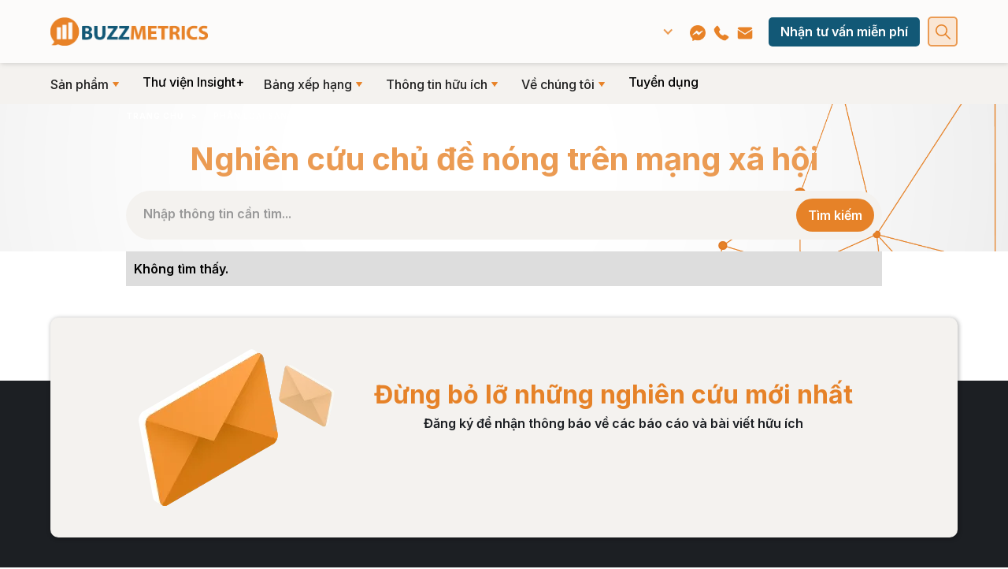

--- FILE ---
content_type: text/html
request_url: https://www.buzzmetrics.com/phan-loai-syndicated-report/nghien-cuu-chu-de-nong-tren-mang-xa-hoi
body_size: 9970
content:
<!DOCTYPE html><!-- Last Published: Thu Dec 04 2025 09:24:27 GMT+0000 (Coordinated Universal Time) --><html data-wf-domain="www.buzzmetrics.com" data-wf-page="65a7addce66ab9ec652dfa77" data-wf-site="621c2ce3508fa63a57104440" lang="vi" data-wf-collection="65a7addce66ab9ec652dfb2c" data-wf-item-slug="nghien-cuu-chu-de-nong-tren-mang-xa-hoi"><head><meta charset="utf-8"/><title>Nghiên cứu chủ đề nóng trên mạng xã hội | Phân loại Syndicated Report | Buzzmetrics</title><link rel="alternate" hrefLang="x-default" href="https://www.buzzmetrics.com/phan-loai-syndicated-report/nghien-cuu-chu-de-nong-tren-mang-xa-hoi"/><link rel="alternate" hrefLang="vi" href="https://www.buzzmetrics.com/phan-loai-syndicated-report/nghien-cuu-chu-de-nong-tren-mang-xa-hoi"/><link rel="alternate" hrefLang="en" href="https://www.buzzmetrics.com/en/phan-loai-syndicated-report/nghien-cuu-chu-de-nong-tren-mang-xa-hoi"/><meta content="Nghiên cứu chủ đề nóng trên mạng xã hội | Phân loại Syndicated Report | Buzzmetrics" property="og:title"/><meta content="Nghiên cứu chủ đề nóng trên mạng xã hội | Phân loại Syndicated Report | Buzzmetrics" property="twitter:title"/><meta content="width=device-width, initial-scale=1" name="viewport"/><meta content="Zez3AgMeJyDseZw8bNp1ivR0_CWvqKv5Vx6ExN4M56k" name="google-site-verification"/><link href="https://cdn.prod.website-files.com/621c2ce3508fa63a57104440/css/buzzmetrics.webflow.shared.d23c2e6ea.min.css" rel="stylesheet" type="text/css"/><link href="https://fonts.googleapis.com" rel="preconnect"/><link href="https://fonts.gstatic.com" rel="preconnect" crossorigin="anonymous"/><script src="https://ajax.googleapis.com/ajax/libs/webfont/1.6.26/webfont.js" type="text/javascript"></script><script type="text/javascript">WebFont.load({  google: {    families: ["Open Sans:300,300italic,400,400italic,600,600italic,700,700italic,800,800italic","Be Vietnam Pro:100,100italic,200,200italic,300,300italic,regular,italic,500,500italic,600,600italic,700,700italic,800,800italic,900,900italic:latin,latin-ext,vietnamese","Comfortaa:300,regular,500,600,700:cyrillic,cyrillic-ext,greek,latin,latin-ext,vietnamese","Questrial:regular:latin,latin-ext,vietnamese","Plus Jakarta Sans:200,300,regular,500,600,700,800,200italic,300italic,italic,500italic,600italic,700italic,800italic:latin,latin-ext,vietnamese","Inter:100,200,300,regular,500,600,700,800,900:cyrillic,cyrillic-ext,greek,greek-ext,latin,latin-ext,vietnamese"]  }});</script><script type="text/javascript">!function(o,c){var n=c.documentElement,t=" w-mod-";n.className+=t+"js",("ontouchstart"in o||o.DocumentTouch&&c instanceof DocumentTouch)&&(n.className+=t+"touch")}(window,document);</script><link href="https://cdn.prod.website-files.com/621c2ce3508fa63a57104440/684fa09f08a6bb9007604e36_Favicon.jpg" rel="shortcut icon" type="image/x-icon"/><link href="https://cdn.prod.website-files.com/621c2ce3508fa63a57104440/62fc4d147bf0d94f4f4304de_webclip.png" rel="apple-touch-icon"/><link href="https://www.buzzmetrics.com/phan-loai-syndicated-report/nghien-cuu-chu-de-nong-tren-mang-xa-hoi" rel="canonical"/><script async="" src="https://www.googletagmanager.com/gtag/js?id=UA-192688609-4"></script><script type="text/javascript">window.dataLayer = window.dataLayer || [];function gtag(){dataLayer.push(arguments);}gtag('js', new Date());gtag('config', 'UA-192688609-4', {'anonymize_ip': false});</script><script async="" src="https://www.googletagmanager.com/gtag/js?id=G-3NFJSNXH6Y"></script><script type="text/javascript">window.dataLayer = window.dataLayer || [];function gtag(){dataLayer.push(arguments);}gtag('js', new Date());gtag('set', 'developer_id.dZGVlNj', true);gtag('config', 'G-3NFJSNXH6Y');</script><script type="text/javascript">!function(f,b,e,v,n,t,s){if(f.fbq)return;n=f.fbq=function(){n.callMethod?n.callMethod.apply(n,arguments):n.queue.push(arguments)};if(!f._fbq)f._fbq=n;n.push=n;n.loaded=!0;n.version='2.0';n.agent='plwebflow';n.queue=[];t=b.createElement(e);t.async=!0;t.src=v;s=b.getElementsByTagName(e)[0];s.parentNode.insertBefore(t,s)}(window,document,'script','https://connect.facebook.net/en_US/fbevents.js');fbq('init', '706054061129744');fbq('track', 'PageView');</script><style>
.textlimit {
display: -webkit-box;
overflow: hidden;
-webkit-line-clamp: 4;
-webkit-box-orient: vertical;
}  
</style>

<!-- Global site tag (gtag.js) - Google Ads: 10968904380 -->
<script async src="https://www.googletagmanager.com/gtag/js?id=AW-10968904380"></script>
<script>
  window.dataLayer = window.dataLayer || [];
  function gtag(){dataLayer.push(arguments);}
  gtag('js', new Date());

  gtag('config', 'AW-10968904380');
<!-- Google tag (gtag.js) -->
<script async src="https://www.googletagmanager.com/gtag/js?id=G-MLC2LP9D69"></script>
<script>
  window.dataLayer = window.dataLayer || [];
  function gtag(){dataLayer.push(arguments);}
  gtag('js', new Date());

  gtag('config', 'G-MLC2LP9D69');
  <!-- Google tag (gtag.js) event -->
<script>
  gtag('event', 'page_view', {
    // <event_parameters>
  });
</script>

<!-- GetResponse Analytics -->
  <script type="text/javascript">
      
  (function(m, o, n, t, e, r, _){
          m['__GetResponseAnalyticsObject'] = e;m[e] = m[e] || function() {(m[e].q = m[e].q || []).push(arguments)};
          r = o.createElement(n);_ = o.getElementsByTagName(n)[0];r.async = 1;r.src = t;r.setAttribute('crossorigin', 'use-credentials');_.parentNode .insertBefore(r, _);
      })(window, document, 'script', 'https://ga.getresponse.com/script/1b0bcb4d-2f36-47d4-84ab-d789083df690/ga.js', 'GrTracking');


  </script>
  <!-- End GetResponse Analytics -->
<!-- Facebook Pixel Code -->
<script>
!function(f,b,e,v,n,t,s)
{if(f.fbq)return;n=f.fbq=function(){n.callMethod?
n.callMethod.apply(n,arguments):n.queue.push(arguments)};
if(!f._fbq)f._fbq=n;n.push=n;n.loaded=!0;n.version='2.0';
n.queue=[];t=b.createElement(e);t.async=!0;
t.src=v;s=b.getElementsByTagName(e)[0];
s.parentNode.insertBefore(t,s)}(window,document,'script',
'https://connect.facebook.net/en_US/fbevents.js');
 fbq('init', '291975476692397'); 
fbq('track', 'PageView');
</script>
<noscript>
 <img height="1" width="1" 
src="https://www.facebook.com/tr?id=291975476692397&ev=PageView
&noscript=1"/>
</noscript>
<!-- End Facebook Pixel Code --><!-- [Attributes by Finsweet] CMS Filter -->
<script async src="https://cdn.jsdelivr.net/npm/@finsweet/attributes-cmsfilter@1/cmsfilter.js"></script></head><body><div class="nav-sticky w-container"><form action="/search" class="search__overlay w-form"><div class="search__wrap"><input class="search__input w-input" maxlength="256" name="query" placeholder="Nhập thông tin cần tìm..." type="search" id="search" required=""/><input type="submit" class="search__button w-button" value="Tìm kiếm"/></div></form><div class="nav-header"><a href="/" class="w-inline-block"><img src="https://cdn.prod.website-files.com/621c2ce3508fa63a57104440/62219fe58c27af3d137f20bb_RGB%20Logo-01.webp" loading="lazy" sizes="(max-width: 767px) 100vw, (max-width: 991px) 727.921875px, 939.90625px" srcset="https://cdn.prod.website-files.com/621c2ce3508fa63a57104440/62219fe58c27af3d137f20bb_RGB%20Logo-01-p-500.png 500w, https://cdn.prod.website-files.com/621c2ce3508fa63a57104440/62219fe58c27af3d137f20bb_RGB%20Logo-01-p-800.png 800w, https://cdn.prod.website-files.com/621c2ce3508fa63a57104440/62219fe58c27af3d137f20bb_RGB%20Logo-01.webp 1867w" alt="" class="logo"/></a><div data-w-id="1d078870-150d-5f3c-9e12-2a7bafcb7caa" class="menu-burger-trigger"><img src="https://cdn.prod.website-files.com/621c2ce3508fa63a57104440/62c0508e63e4e8842a2654c8_menu.svg" loading="lazy" alt="" class="image-4"/></div><div class="nav__right"><div class="locales-wrapper w-locales-list"><div data-hover="false" data-delay="0" class="w-dropdown"><div class="dropdown-toggle localebutton w-dropdown-toggle"><div class="div-block-40"><img src="https://cdn.prod.website-files.com/621c2ce3508fa63a57104440/65e93a8036be3433341d079f_pngwing.com.avif" loading="lazy" sizes="(max-width: 479px) 87vw, (max-width: 767px) 88vw, (max-width: 991px) 668px, 880px" srcset="https://cdn.prod.website-files.com/621c2ce3508fa63a57104440/65e93a8036be3433341d079f_pngwing.com-p-500.avif 500w, https://cdn.prod.website-files.com/621c2ce3508fa63a57104440/65e93a8036be3433341d079f_pngwing.com-p-800.avif 800w, https://cdn.prod.website-files.com/621c2ce3508fa63a57104440/65e93a8036be3433341d079f_pngwing.com.avif 4096w" alt="" class="image-19"/><div class="icon-2 w-icon-dropdown-toggle"></div></div></div><nav class="w-dropdown-list"><div role="list" class="locales-list-2 local2 w-locales-items"><div role="listitem" class="w-locales-item"><a hreflang="vi" href="/phan-loai-syndicated-report/nghien-cuu-chu-de-nong-tren-mang-xa-hoi" aria-current="page" class="link-2 w--current">Vietnamese</a></div><div role="listitem" class="w-locales-item"><a hreflang="en" href="/en/phan-loai-syndicated-report/nghien-cuu-chu-de-nong-tren-mang-xa-hoi" class="link-2">English</a></div></div></nav></div></div><div class="nav__contacticons"><a href="https://www.facebook.com/buzzmetricsasia" target="_blank" class="link-block w-inline-block"><img src="https://cdn.prod.website-files.com/621c2ce3508fa63a57104440/6221a7dfa8a6ea31ba6d225f_messenger.webp" loading="lazy" alt="" class="image"/></a><a href="tel:+842866860955" class="link-block w-inline-block"><img src="https://cdn.prod.website-files.com/621c2ce3508fa63a57104440/6221a7df991a56d9b34818b0_phone-call.webp" loading="lazy" alt="" class="image"/></a><a href="mailto:info@buzzmetrics.com" class="link-block w-inline-block"><img src="https://cdn.prod.website-files.com/621c2ce3508fa63a57104440/6221a7e00bcdcc8f762c1392_email.webp" loading="lazy" alt="" class="image"/></a></div><a href="/lien-he" class="menu__contactbutton w-button">Nhận tư vấn miễn phí</a><div class="nav__searchtrigger"><img src="https://cdn.prod.website-files.com/621c2ce3508fa63a57104440/630588d5db1781fcf227bf02_nav-search.svg" loading="lazy" alt=""/></div></div></div></div><div data-collapse="medium" data-animation="default" data-duration="400" data-easing="ease" data-easing2="ease" role="banner" class="navigation w-nav"><div class="nav-menu-container w-container"><div class="nav-menu-wrapper"><div class="nav-menu-desktop"><div data-hover="true" data-delay="0" class="menu-dropdown w-dropdown"><div class="menu__dropdown w-dropdown-toggle"><img src="https://cdn.prod.website-files.com/621c2ce3508fa63a57104440/622194fff7819e5b405ddd9e_triangle.webp" loading="lazy" alt="" class="menu-dropdown-icon"/><div class="menu__label">Sản phẩm</div></div><nav class="menu__dropdownpanel is--wide w-dropdown-list"><div class="menu__grid"><div class="menu__column"><div class="menu__text--big">Theo loại sản phẩm</div><div id="w-node-c964e88e-9c02-03cc-216e-d2849aa79bc2-b27a4e25"><div class="menu__text--bold">Dành cho Sales</div><div><a id="w-node-f0d71e93-0190-bf0f-c74f-fa18fef6edcc-b27a4e25" href="/san-pham/ecommerce-market-insight" class="menu__link w-inline-block"><div class="menu__iconwrap"><img src="https://cdn.prod.website-files.com/621c2ce3508fa63a57104440/62b928cfe91ab729167f81b1_shopping-bag.svg" loading="lazy" alt="" class="menu__icon"/></div><div><div class="menu__text">E-commerce Market Insight</div></div></a></div></div><div id="w-node-bb3e111f-07dc-a017-e356-06073aedeff8-b27a4e25" class="menu__divider--horizontal"></div><div id="w-node-_8a9bb565-f765-2223-c0e8-5fc65ec0a318-b27a4e25"><div class="menu__text--bold">Dành cho Marketing</div><div><a id="w-node-_8a9bb565-f765-2223-c0e8-5fc65ec0a31b-b27a4e25" href="/san-pham/brand-insight" class="menu__link w-inline-block"><div class="menu__iconwrap"><img src="https://cdn.prod.website-files.com/621c2ce3508fa63a57104440/62b9279ff33a8cfaecb0381f_speech-bubble.svg" loading="lazy" alt="" class="menu__icon"/></div><div><div class="menu__text">Brand Insight</div></div></a><a id="w-node-_8a9bb565-f765-2223-c0e8-5fc65ec0a321-b27a4e25" href="/san-pham/campaign-insight" class="menu__link w-inline-block"><div class="menu__iconwrap"><img src="https://cdn.prod.website-files.com/621c2ce3508fa63a57104440/62b928ce0134351c162bdf76_social-campaign.svg" loading="lazy" alt="" class="menu__icon"/></div><div><div class="menu__text">Campaign Insight</div></div></a><a id="w-node-_8a9bb565-f765-2223-c0e8-5fc65ec0a327-b27a4e25" href="/san-pham/occasions-analysis" class="menu__link w-inline-block"><div class="menu__iconwrap"><img src="https://cdn.prod.website-files.com/621c2ce3508fa63a57104440/62b9279e0c4d680eaed01ba0_calendar.svg" loading="lazy" alt="" class="menu__icon"/></div><div><div class="menu__text">Occasions Analysis</div></div></a><a id="w-node-_8a9bb565-f765-2223-c0e8-5fc65ec0a32d-b27a4e25" href="/san-pham/crisis-management" class="menu__link w-inline-block"><div class="menu__iconwrap"><img src="https://cdn.prod.website-files.com/621c2ce3508fa63a57104440/62b9282438ce8f17c4faa268_warning.svg" loading="lazy" alt="" class="menu__icon"/></div><div><div class="menu__text">Crisis Management</div></div></a><a id="w-node-_8a9bb565-f765-2223-c0e8-5fc65ec0a333-b27a4e25" href="/san-pham/consumer-insight" class="menu__link w-inline-block"><div class="menu__iconwrap"><img src="https://cdn.prod.website-files.com/621c2ce3508fa63a57104440/62b927a0f33a8c588eb0383b_customer.svg" loading="lazy" alt="" class="menu__icon"/></div><div><div class="menu__text">Consumer Insight</div></div></a><a id="w-node-_8a9bb565-f765-2223-c0e8-5fc65ec0a339-b27a4e25" href="/san-pham/online-survey" class="menu__link w-inline-block"><div class="menu__iconwrap"><img src="https://cdn.prod.website-files.com/621c2ce3508fa63a57104440/62b926861c5c726689c4e782_shopping-list.svg" loading="lazy" alt="" class="menu__icon"/></div><div><div class="menu__text">Online Survey</div></div></a><a id="w-node-_8a9bb565-f765-2223-c0e8-5fc65ec0a33f-b27a4e25" href="/san-pham/trend-analysis" class="menu__link w-inline-block"><div class="menu__iconwrap"><img src="https://cdn.prod.website-files.com/621c2ce3508fa63a57104440/62b928cffb5c4c5a9d456a85_trending-topic.svg" loading="lazy" alt="" class="menu__icon"/></div><div><div class="menu__text">Trend Analysis</div></div></a><a id="w-node-_8a9bb565-f765-2223-c0e8-5fc65ec0a345-b27a4e25" href="/san-pham/kol-analysis" class="menu__link w-inline-block"><div class="menu__iconwrap"><img src="https://cdn.prod.website-files.com/621c2ce3508fa63a57104440/62b9279f7713d82469a4e034_influencer.svg" loading="lazy" alt="" class="menu__icon"/></div><div><div class="menu__text">KOL Analysis</div></div></a></div></div></div><div id="w-node-d12f3246-2f48-ed2e-25e2-48da870cf929-b27a4e25" class="menu__divider--vertical"></div><div class="menu__column"><div class="menu__text--big">Theo ngành hàng</div><div id="w-node-_1176c908-ef47-e700-9b95-a8f4c18d6aa7-b27a4e25"><a id="w-node-_1176c908-ef47-e700-9b95-a8f4c18d6aaa-b27a4e25" href="/nganh-hang/automotive" class="menu__link w-inline-block"><div class="menu__iconwrap"><img src="https://cdn.prod.website-files.com/621c2ce3508fa63a57104440/669877ba77f79444c6c07760_car-svgrepo-com.svg" loading="lazy" alt="" class="menu__icon"/></div><div><div class="menu__text">Công nghiệp xe - Automotive</div></div></a><a href="/nganh-hang/hang-tieu-dung-nhanh" class="menu__link w-inline-block"><div class="menu__iconwrap"><img src="https://cdn.prod.website-files.com/621c2ce3508fa63a57104440/62b92a0fa7651180df222fde_goods.svg" loading="lazy" alt="" class="menu__icon"/></div><div><div class="menu__text">Hàng tiêu dùng nhanh</div></div></a><a id="w-node-_1176c908-ef47-e700-9b95-a8f4c18d6ab0-b27a4e25" href="/nganh-hang/cham-soc-suc-khoe" class="menu__link w-inline-block"><div class="menu__iconwrap"><img src="https://cdn.prod.website-files.com/621c2ce3508fa63a57104440/62b929c6fb5c4c727d456d2a_health-care.svg" loading="lazy" alt="" class="menu__icon"/></div><div><div class="menu__text">Chăm sóc sức khoẻ</div></div></a><a id="w-node-_1176c908-ef47-e700-9b95-a8f4c18d6ab6-b27a4e25" href="/nganh-hang/tai-chinh" class="menu__link w-inline-block"><div class="menu__iconwrap"><img src="https://cdn.prod.website-files.com/621c2ce3508fa63a57104440/62b929c45539fa1ef616f95c_money.svg" loading="lazy" alt="" class="menu__icon"/></div><div><div class="menu__text">Tài chính</div></div></a><a id="w-node-_1176c908-ef47-e700-9b95-a8f4c18d6abc-b27a4e25" href="/nganh-hang/quang-cao-truyen-thong" class="menu__link w-inline-block"><div class="menu__iconwrap"><img src="https://cdn.prod.website-files.com/621c2ce3508fa63a57104440/62b929c2d182dd5ebf27da6c_campaign.svg" loading="lazy" alt="" class="menu__icon"/></div><div><div class="menu__text">Quảng cáo &amp; Truyền thông</div></div></a><a id="w-node-_1176c908-ef47-e700-9b95-a8f4c18d6ac2-b27a4e25" href="/nganh-hang/bat-dong-san" class="menu__link w-inline-block"><div class="menu__iconwrap"><img src="https://cdn.prod.website-files.com/621c2ce3508fa63a57104440/62b929c3ddbeb85a4f8f36f8_home.svg" loading="lazy" alt="" class="menu__icon"/></div><div><div class="menu__text">Bất động sản</div></div></a><a id="w-node-_1176c908-ef47-e700-9b95-a8f4c18d6ac8-b27a4e25" href="/nganh-hang/cham-soc-me-be" class="menu__link w-inline-block"><div class="menu__iconwrap"><img src="https://cdn.prod.website-files.com/621c2ce3508fa63a57104440/62b929c3c338e00e34725785_pacifier.svg" loading="lazy" alt="" class="menu__icon"/></div><div><div class="menu__text">Chăm sóc Mẹ &amp; Bé</div></div></a></div></div></div></nav></div><a href="/insight" class="menu__item w-inline-block"><div class="menu__label">Thư viện Insight+</div></a><div data-hover="true" data-delay="0" class="menu-dropdown w-dropdown"><div class="menu__dropdown w-dropdown-toggle"><img src="https://cdn.prod.website-files.com/621c2ce3508fa63a57104440/622194fff7819e5b405ddd9e_triangle.webp" loading="lazy" alt="" class="menu-dropdown-icon"/><div class="menu__label">Bảng xếp hạng</div></div><nav class="menu__dropdownpanel w-dropdown-list"><div class="menu__grid"><div class="menu__column"><a href="/bang-xep-hang-bsi-top10" class="w-inline-block"><div class="menu__text--big">BSI Top10</div></a><div id="w-node-_2a3b72e4-afa4-0036-6de4-655ec99da817-b27a4e25"><div><a id="w-node-_2a3b72e4-afa4-0036-6de4-655ec99da81b-b27a4e25" href="/bang-xep-hang-bsi-top10" class="menu__link w-inline-block"><div class="menu__iconwrap"><img src="https://cdn.prod.website-files.com/621c2ce3508fa63a57104440/62b95dba30a455a72e704a6e_statistics.svg" loading="lazy" alt="" class="menu__icon"/></div><div><div class="menu__text">Bảng xếp hạng</div></div></a><a href="https://www.buzzmetrics.com/bang-xep-hang-bsi-top10#bsi-posts" class="menu__link w-inline-block"><div class="menu__iconwrap"><img src="https://cdn.prod.website-files.com/621c2ce3508fa63a57104440/62d8feab3b5e6e29c1069f15_writing.svg" loading="lazy" alt="" class="menu__icon"/></div><div><div class="menu__text">Bài phân tích</div></div></a></div></div></div><div id="w-node-_2a3b72e4-afa4-0036-6de4-655ec99da856-b27a4e25" class="menu__divider--vertical"></div><div class="menu__column"><a href="https://bsiawards.buzzmetrics.com/" target="_blank" class="w-inline-block"><div class="menu__text--big">BSI Awards</div></a><div id="w-node-_2a3b72e4-afa4-0036-6de4-655ec99da85a-b27a4e25"><a id="w-node-_2a3b72e4-afa4-0036-6de4-655ec99da85b-b27a4e25" href="https://bsiawards.buzzmetrics.com/about" target="_blank" class="menu__link w-inline-block"><div class="menu__iconwrap"><img src="https://cdn.prod.website-files.com/621c2ce3508fa63a57104440/62b95cd1fb5c4cbf5f46c0eb_info.svg" loading="lazy" alt="" class="menu__icon"/></div><div><div class="menu__text">Giới thiệu</div></div></a><a id="w-node-_2a3b72e4-afa4-0036-6de4-655ec99da867-b27a4e25" href="https://bsiawards.buzzmetrics.com/get-inspired" target="_blank" class="menu__link w-inline-block"><div class="menu__iconwrap"><img src="https://cdn.prod.website-files.com/621c2ce3508fa63a57104440/62b95cd1ddbeb8f2cb90924a_idea.svg" loading="lazy" alt="" class="menu__icon"/></div><div><div class="menu__text">Nguồn cảm hứng</div></div></a><a id="w-node-_2a3b72e4-afa4-0036-6de4-655ec99da86d-b27a4e25" href="https://bsiawards.buzzmetrics.com/awards-ceremony/2024" target="_blank" class="menu__link w-inline-block"><div class="menu__iconwrap"><img src="https://cdn.prod.website-files.com/621c2ce3508fa63a57104440/62b95d56f1e18edbc55790e5_star.svg" loading="lazy" alt="" class="menu__icon"/></div><div><div class="menu__text">Lễ trao giải</div></div></a><a href="https://bsiawards.buzzmetrics.com/bsi-awards-talks" target="_blank" class="menu__link w-inline-block"><div class="menu__iconwrap"><img src="https://cdn.prod.website-files.com/621c2ce3508fa63a57104440/62b95cd1f33a8c95d1b1b7bd_chat.svg" loading="lazy" alt="" class="menu__icon"/></div><div><div class="menu__text">BSI Awards Talks</div></div></a></div></div></div></nav></div><div data-hover="true" data-delay="0" class="menu-dropdown w-dropdown"><div class="menu__dropdown w-dropdown-toggle"><img loading="lazy" src="https://cdn.prod.website-files.com/621c2ce3508fa63a57104440/622194fff7819e5b405ddd9e_triangle.webp" alt="" class="menu-dropdown-icon"/><div class="menu__label">Thông tin hữu ích</div></div><nav class="menu__dropdownpanel w-dropdown-list"><div class="menu__grid"><div class="menu__column"><div class="menu__text--big">Báo cáo miễn phí</div><a href="/bao-cao-nganh-hang" class="menu__link w-inline-block"><div class="menu__iconwrap"><img loading="lazy" src="https://cdn.prod.website-files.com/621c2ce3508fa63a57104440/62de60df920df362fc015b7e_categories.svg" alt="" class="menu__icon"/></div><div><div class="menu__text">Báo cáo theo ngành hàng</div></div></a><div id="w-node-_8676c49b-06ce-c734-328d-74dcc27905ec-b27a4e25" class="menu__divider--horizontal"></div><div class="menu__text--big">Báo cáo trả phí</div><div id="w-node-b1bab304-62f7-6ab3-88d6-69bcf95e81af-b27a4e25"><div><div class="menu__text--bold">Syndicated Report Hub</div><a id="w-node-b1bab304-62f7-6ab3-88d6-69bcf95e81b1-b27a4e25" href="/syndicated-report-hub/syndicated-report-hub" class="menu__link w-inline-block"><div class="menu__iconwrap"><img loading="lazy" src="https://cdn.prod.website-files.com/621c2ce3508fa63a57104440/62b95f167713d812f0a62f20_digital-library.svg" alt="" class="menu__icon"/></div><div><div class="menu__text">Tất cả sản phẩm</div></div></a><a id="w-node-b1bab304-62f7-6ab3-88d6-69bcf95e81b7-b27a4e25" href="/syndicated-report-hub/gioi-thieu" class="menu__link w-inline-block"><div class="menu__iconwrap"><img loading="lazy" src="https://cdn.prod.website-files.com/621c2ce3508fa63a57104440/62b95cd1fb5c4cbf5f46c0eb_info.svg" alt="" class="menu__icon"/></div><div><div class="menu__text">Giới thiệu</div></div></a></div></div></div><div id="w-node-b1bab304-62f7-6ab3-88d6-69bcf95e81c3-b27a4e25" class="menu__divider--vertical"></div><div class="menu__column"><div class="menu__text--big">THÔNG TIN &amp; SỰ KIỆN</div><div id="w-node-b1bab304-62f7-6ab3-88d6-69bcf95e81c7-b27a4e25"><a id="w-node-b1bab304-62f7-6ab3-88d6-69bcf95e81c8-b27a4e25" href="/webinar" class="menu__link w-inline-block"><div class="menu__iconwrap"><img loading="lazy" src="https://cdn.prod.website-files.com/621c2ce3508fa63a57104440/62b95f160a874b847e850849_business-presentation.svg" alt="" class="menu__icon"/></div><div><div class="menu__text">BUZZSPEAK</div></div></a><a id="w-node-b1bab304-62f7-6ab3-88d6-69bcf95e81ce-b27a4e25" href="https://bsiawards.buzzmetrics.com/bsi-awards-talks" target="_blank" class="menu__link w-inline-block"><div class="menu__iconwrap"><img loading="lazy" src="https://cdn.prod.website-files.com/621c2ce3508fa63a57104440/62b95cd1f33a8c95d1b1b7bd_chat.svg" alt="" class="menu__icon"/></div><div><div class="menu__text">BSI Awards Talks</div></div></a><a href="/events" class="menu__link w-inline-block"><div class="menu__iconwrap"><img loading="lazy" src="https://cdn.prod.website-files.com/621c2ce3508fa63a57104440/62b927a0f33a8c588eb0383b_customer.svg" alt="" class="menu__icon"/></div><div><div class="menu__text">Hoạt Động Thương Hiệu</div></div></a></div><div class="menu__divider--horizontal"></div><div class="floating-social-wrapper-copy"><div class="floating-button-text">Theo dõi chúng tôi trên mạng xã hội</div><div class="floating-social-grid"><a href="https://www.facebook.com/buzzmetricsasia" class="floating-social-column w-inline-block"><img loading="lazy" src="https://cdn.prod.website-files.com/621c2ce3508fa63a57104440/62c03cafac8e8671dfa5b365_facebook%403x.webp" alt="" class="floating-social-icon"/></a><a href="https://www.linkedin.com/company/buzzmetricsasia/" class="floating-social-column w-inline-block"><img loading="lazy" src="https://cdn.prod.website-files.com/621c2ce3508fa63a57104440/62c03caff49c32d43cca31bc_linkedin%403x.webp" alt="" class="floating-social-icon"/></a><a href="https://www.youtube.com/@buzzmetricsVN" class="floating-social-column w-inline-block"><img loading="lazy" alt="" src="https://cdn.prod.website-files.com/621c2ce3508fa63a57104440/632c1da92704206d4878126a_LOGOVIDEO.webp" class="floating-social-icon"/></a></div></div></div></div></nav></div><div data-hover="true" data-delay="0" class="menu-dropdown w-dropdown"><div class="menu__dropdown w-dropdown-toggle"><img src="https://cdn.prod.website-files.com/621c2ce3508fa63a57104440/622194fff7819e5b405ddd9e_triangle.webp" loading="lazy" alt="" class="menu-dropdown-icon"/><div class="menu__label">Về chúng tôi</div></div><nav class="menu__dropdownpanel narrow w-dropdown-list"><div class="menu__grid one-column"><div class="menu__column"><div id="w-node-_907f8fb3-0754-29ff-25ff-8a06eac89dbd-b27a4e25"><div><a id="w-node-_907f8fb3-0754-29ff-25ff-8a06eac89dbf-b27a4e25" href="/ve-buzzmetrics" class="menu__link w-inline-block"><div class="menu__iconwrap"><img src="https://cdn.prod.website-files.com/621c2ce3508fa63a57104440/62b31d059d1e47747568c8e9_Buzzmetrics%20Logo.svg" loading="lazy" alt="Buzzmetrics Logo" class="menu__icon"/></div><div><div class="menu__text">Về Buzzmetrics</div></div></a><a id="w-node-_907f8fb3-0754-29ff-25ff-8a06eac89dc5-b27a4e25" href="/social-listening" class="menu__link w-inline-block"><div class="menu__iconwrap"><img src="https://cdn.prod.website-files.com/621c2ce3508fa63a57104440/62b95cd1f33a8c95d1b1b7bd_chat.svg" loading="lazy" alt="" class="menu__icon"/></div><div><div class="menu__text">Về Social Listening</div></div></a></div></div></div></div></nav></div><a href="/tuyen-dung" class="menu__item w-inline-block"><div class="menu__label">Tuyển dụng</div></a></div><div><div class="menu-burger"><div data-w-id="ed55f4c0-dc81-6206-7834-9b48449aefd5" class="menu-burger-close-x"><img src="https://cdn.prod.website-files.com/621c2ce3508fa63a57104440/62c074b3a3ad0fa40804bd07_close.svg" loading="lazy" alt=""/></div><div class="locales-wrapper w-locales-list"><div data-hover="false" data-delay="0" class="w-dropdown"><div class="dropdown-toggle localebutton w-dropdown-toggle"><div class="div-block-40"><img src="https://cdn.prod.website-files.com/621c2ce3508fa63a57104440/65e93a8036be3433341d079f_pngwing.com.avif" loading="lazy" sizes="(max-width: 479px) 87vw, (max-width: 767px) 88vw, (max-width: 991px) 668px, 880px" srcset="https://cdn.prod.website-files.com/621c2ce3508fa63a57104440/65e93a8036be3433341d079f_pngwing.com-p-500.avif 500w, https://cdn.prod.website-files.com/621c2ce3508fa63a57104440/65e93a8036be3433341d079f_pngwing.com-p-800.avif 800w, https://cdn.prod.website-files.com/621c2ce3508fa63a57104440/65e93a8036be3433341d079f_pngwing.com.avif 4096w" alt="" class="image-19"/><div class="icon-2 w-icon-dropdown-toggle"></div></div></div><nav class="w-dropdown-list"><div role="list" class="locales-list-2 local2 w-locales-items"><div role="listitem" class="w-locales-item"><a hreflang="vi" href="/phan-loai-syndicated-report/nghien-cuu-chu-de-nong-tren-mang-xa-hoi" aria-current="page" class="link-2 w--current">Vietnamese</a></div><div role="listitem" class="w-locales-item"><a hreflang="en" href="/en/phan-loai-syndicated-report/nghien-cuu-chu-de-nong-tren-mang-xa-hoi" class="link-2">English</a></div></div></nav></div></div><div class="menu-burger-content-wrapper"><div class="menu-burger-group"><div class="menu-burger-group-trigger"><div class="menu-burger-text">Sản phẩm</div><img src="https://cdn.prod.website-files.com/621c2ce3508fa63a57104440/62c1297057e0c57f50a10c5c_arrow-down-sign-to-navigate.svg" loading="lazy" alt="" class="menu-burger-icon"/></div><div class="menu-hamburger-group-open"><div class="div-block-26"><div class="div-block-27"><div class="menu-burger-group-label-text">Theo loại sản phẩm</div><div class="div-block-28"><a href="/san-pham/brand-insight" class="menu-burger-child-link w-inline-block"><div class="menu-burger-text-small">Brand Analysis</div></a><a href="/san-pham/campaign-insight" class="menu-burger-child-link w-inline-block"><div class="menu-burger-text-small">Campaign Analysis</div></a><a href="/san-pham/occasions-analysis" class="menu-burger-child-link w-inline-block"><div class="menu-burger-text-small">Occasion Analysis</div></a><a href="/san-pham/crisis-management" class="menu-burger-child-link w-inline-block"><div class="menu-burger-text-small">Crisis Monitoring</div></a><a href="/san-pham/consumer-insight" class="menu-burger-child-link w-inline-block"><div class="menu-burger-text-small">Consumer Insight</div></a><a href="/san-pham/online-survey" class="menu-burger-child-link w-inline-block"><div class="menu-burger-text-small">Online Research</div></a><a href="/san-pham/trend-analysis" class="menu-burger-child-link w-inline-block"><div class="menu-burger-text-small">Trend Analysis</div></a><a href="/san-pham/kol-analysis" class="menu-burger-child-link w-inline-block"><div class="menu-burger-text-small">KOL Analysis</div></a><a href="#" class="menu-burger-child-link w-inline-block"><div class="menu-burger-text-small">E-commerce Audit</div></a></div></div><div class="div-block-27"><div class="menu-burger-group-label-text">Theo ngành hàng</div><div class="div-block-28"><a href="/nganh-hang/hang-tieu-dung-nhanh" class="menu-burger-child-link w-inline-block"><div class="menu-burger-text-small">Hàng tiêu dùng nhanh</div></a><a href="/nganh-hang/cham-soc-suc-khoe" class="menu-burger-child-link w-inline-block"><div class="menu-burger-text-small">Chăm sóc sức khoẻ</div></a><a href="/nganh-hang/tai-chinh" class="menu-burger-child-link w-inline-block"><div class="menu-burger-text-small">Tài chính</div></a><a href="/nganh-hang/quang-cao-truyen-thong" class="menu-burger-child-link w-inline-block"><div class="menu-burger-text-small">Quảng cáo &amp; Truyền thông</div></a><a href="/nganh-hang/bat-dong-san" class="menu-burger-child-link w-inline-block"><div class="menu-burger-text-small">Bất động sản</div></a><a href="/nganh-hang/cham-soc-me-be" class="menu-burger-child-link w-inline-block"><div class="menu-burger-text-small">Chăm sóc Mẹ &amp; Bé</div></a></div></div></div></div></div><div class="divider--horizontal"></div><a href="/insight" class="menu-burger-link w-inline-block"><div class="menu-burger-text">Insight+</div></a><div class="divider--horizontal"></div><div class="menu-burger-group"><div data-w-id="de3ef03b-64e7-e6b2-8c00-68d545889e3b" class="menu-burger-group-trigger"><div class="menu-burger-text">Bảng xếp hạng</div><img src="https://cdn.prod.website-files.com/621c2ce3508fa63a57104440/62c1297057e0c57f50a10c5c_arrow-down-sign-to-navigate.svg" loading="lazy" alt="" class="menu-burger-icon"/></div><div class="menu-hamburger-group-open"><a href="/bang-xep-hang-bsi-top10" class="menu-burger-child-link w-inline-block"><div class="menu-burger-text-small">Bảng xếp hạng BSI Top10</div></a><a href="https://bsiawards.buzzmetrics.com/" class="menu-burger-child-link w-inline-block"><div class="menu-burger-text-small">Giải thưởng BSI Awards</div></a></div></div><div class="divider--horizontal"></div><div class="menu-burger-group"><div data-w-id="a4dc1c71-c01b-aa51-06b6-cf722276a922" class="menu-burger-group-trigger"><div class="menu-burger-text">Thông tin hữu ích</div><img src="https://cdn.prod.website-files.com/621c2ce3508fa63a57104440/62c1297057e0c57f50a10c5c_arrow-down-sign-to-navigate.svg" loading="lazy" alt="" class="menu-burger-icon"/></div><div class="menu-hamburger-group-open"><a href="/syndicated-report-hub/syndicated-report-hub" class="menu-burger-child-link w-inline-block"><div class="menu-burger-text-small">Báo cáo Syndicated</div></a><a href="/bao-cao-nganh-hang" class="menu-burger-child-link w-inline-block"><div class="menu-burger-text-small">Báo cáo theo ngành hàng</div></a><a href="/webinar" class="menu-burger-child-link w-inline-block"><div class="menu-burger-text-small">Sự kiện</div></a></div></div><div class="divider--horizontal"></div><div class="menu-burger-group"><div data-w-id="df33c4a7-21e2-299a-6855-a3feb0920d34" class="menu-burger-group-trigger"><div class="menu-burger-text">Về chúng tôi</div><img src="https://cdn.prod.website-files.com/621c2ce3508fa63a57104440/62c1297057e0c57f50a10c5c_arrow-down-sign-to-navigate.svg" loading="lazy" alt="" class="menu-burger-icon"/></div><div class="menu-hamburger-group-open"><a href="/ve-buzzmetrics" class="menu-burger-child-link w-inline-block"><div class="menu-burger-text-small">Về Buzzmetrics</div></a><a href="/social-listening" class="menu-burger-child-link w-inline-block"><div class="menu-burger-text-small">Về Social Listening</div></a></div></div><div class="divider--horizontal"></div><a href="/tuyen-dung" class="menu-burger-link w-inline-block"><div class="menu-burger-text">Tuyển dụng</div></a></div><div class="menu-burger-contact-wrapper"><a href="/lien-he" class="menu__contactbutton w-button">Nhận tư vấn miễn phí</a><div class="menu-burger-contact-icons-wrapper"><a href="https://www.facebook.com/buzzmetricsasia" target="_blank" class="menu-burger-contact-icon-link w-inline-block"><img src="https://cdn.prod.website-files.com/621c2ce3508fa63a57104440/6221a7dfa8a6ea31ba6d225f_messenger.webp" loading="lazy" alt=""/></a><a href="tel:+842866860955" class="menu-burger-contact-icon-link w-inline-block"><img src="https://cdn.prod.website-files.com/621c2ce3508fa63a57104440/6221a7df991a56d9b34818b0_phone-call.webp" loading="lazy" alt=""/></a><a href="mailto:info@buzzmetrics.com" class="menu-burger-contact-icon-link w-inline-block"><img src="https://cdn.prod.website-files.com/621c2ce3508fa63a57104440/6221a7e00bcdcc8f762c1392_email.webp" loading="lazy" alt=""/></a></div></div></div><div data-w-id="3e436981-d1d4-6c74-44b5-41ab98083203" class="menu-burger-click-outside"></div></div></div></div></div><div class="contact header-section"><div class="l-container w-container"><div class="breadcrumb"><div class="breadcrumb__textwrap"><a href="/" class="breadcrumb__link w-inline-block"><div class="breadcrumb__text white">Trang chủ</div><div class="breadcrumb__text white">&gt;</div></a></div><div class="breadcrumb__textwrap"><div class="breadcrumb__text white">Phân loại sản phẩm</div><div class="breadcrumb__text white">&gt;</div></div><div class="breadcrumb__textwrap"><div class="breadcrumb__text white">Nghiên cứu chủ đề nóng trên mạng xã hội</div></div></div><div class="wrap--center"><h1 class="c-h1 white">Nghiên cứu chủ đề nóng trên mạng xã hội</h1><div><div fs-cmsfilter-field="&quot;*&quot;" fs-cmsfilter-element="filters" class="w-form"><form id="email-form" name="email-form" data-name="Email Form" method="get" data-wf-page-id="65a7addce66ab9ec652dfa77" data-wf-element-id="d0e951b0-1d2b-12ff-19bc-56aa4269c1fd"><div class="search"><input class="search__input w-input" maxlength="256" name="field-2" fs-cmsfilter-field="title,summary,content" data-name="Field 2" placeholder="Nhập thông tin cần tìm..." type="text" id="field-2" required=""/><input type="submit" data-wait="" class="search__button w-button" value="Tìm kiếm"/></div></form><div class="w-form-done"><div>Thank you! Your submission has been received!</div></div><div class="w-form-fail"><div>Oops! Something went wrong while submitting the form.</div></div></div></div></div></div></div><div><div class="l-container w-container"><div class="w-dyn-list"><div class="empty-state-2 w-dyn-empty"><div class="text-block-194">Không tìm thấy.</div></div></div></div></div><footer class="footer"><div class="footer__canvas w-container"></div><div class="footer__container w-container"><div id="email-marketing-subscription" class="newsletter"><div id="w-node-_5fc2a7f0-c5cb-6ad1-5164-6778f515bc44-006e7dff" class="newsletter__img"><img src="https://cdn.prod.website-files.com/621c2ce3508fa63a57104440/62b832dc60a36080a112e1aa_Email.webp" loading="lazy" alt="" class="is--revealonscroll"/></div><div id="w-node-_5fc2a7f0-c5cb-6ad1-5164-6778f515bc46-006e7dff"><h3 class="c-h3 is--text-orange">Đừng bỏ lỡ những nghiên cứu mới nhất</h3><p id="w-node-_5fc2a7f0-c5cb-6ad1-5164-6778f515bc49-006e7dff" class="paragraph-53">Đăng ký để nhận thông báo về các báo cáo và bài viết hữu ích</p><div class="spacer _20px"></div><div class="html-embed w-embed w-script"><script type="text/javascript" src="https://app.getresponse.com/view_webform_v2.js?u=hfpmp&webforms_id=wJpA7" data-webform-id="wJpA7"></script></div></div></div><div class="footer__grid"><div class="footer__wrap"><a href="/" class="footer__link w-inline-block"><div class="text-block-42">Trang chủ</div></a><a href="/ve-buzzmetrics" class="footer__link w-inline-block"><div class="text-block-41">Về Buzzmetrics</div></a><a href="/bang-xep-hang-bsi-top10" class="footer__link w-inline-block"><div class="text-block-43">Bảng xếp hạng</div></a><a href="/syndicated-report-hub/syndicated-report-hub" class="footer__link w-inline-block"><div class="text-block-40">Báo cáo Syndicated</div></a><a href="/bao-cao-nganh-hang" class="footer__link w-inline-block"><div class="text-block-44">Báo cáo ngành hàng</div></a><a href="/insight" class="footer__link w-inline-block"><div class="text-block-45">Insight+</div></a><a href="/lien-he" class="footer__link w-inline-block"><div class="text-block-46">Liên hệ</div></a></div><div id="w-node-_7f0e57ce-5037-6d35-c21d-894359095e0f-006e7dff" class="footer__wrap"><div class="footer__label">CÔNG TY CỔ PHẦN BUZZMETRICS<br/></div><div class="footer__wrap"><div class="footer__info"><img src="https://cdn.prod.website-files.com/621c2ce3508fa63a57104440/62592287f85ce1ea0db40594_location.svg" loading="lazy" alt="" class="footer__icon"/><p class="footer__text">Tầng 3, Lữ Gia plaza 70 Lữ Gia, Phường Phú Thọ, TP.HCM, Việt Nam</p></div><div class="footer__info"><img src="https://cdn.prod.website-files.com/621c2ce3508fa63a57104440/625922874b316c7f2ce48569_telephone.svg" loading="lazy" alt="" class="footer__icon"/><p class="footer__text">(+84) 91 904 0201</p></div><div class="footer__info"><img src="https://cdn.prod.website-files.com/621c2ce3508fa63a57104440/62592288f934b877ea7e2139_email.svg" loading="lazy" alt="" class="footer__icon"/><p class="footer__text">info@buzzmetrics.com</p></div><div class="footer__info"><img src="https://cdn.prod.website-files.com/621c2ce3508fa63a57104440/62592288bddc40716d29f537_home.svg" loading="lazy" alt="" class="footer__icon"/><p class="footer__text">https://www.buzzmetrics.com</p></div></div><a href="/lien-he" class="c-button w-inline-block"><div class="text-block-47">Nhận tư vấn miễn phí</div></a><div class="footer__social__grid"><a href="https://www.facebook.com/buzzmetricsasia" class="w-inline-block"><img src="https://cdn.prod.website-files.com/621c2ce3508fa63a57104440/62592287a696a5316e70a632_facebook.svg" loading="lazy" id="w-node-_6bd6fe9e-b015-c92e-1bd7-0c8a338af6ca-006e7dff" alt="" class="footer__social__icon"/></a><a href="https://www.linkedin.com/company/buzzmetricsasia" class="w-inline-block"><img src="https://cdn.prod.website-files.com/621c2ce3508fa63a57104440/6259228725c63520a9670944_linkedin.svg" loading="lazy" id="w-node-_6bd6fe9e-b015-c92e-1bd7-0c8a338af6cc-006e7dff" alt="" class="footer__social__icon"/></a><a href="https://www.youtube.com/user/buzzmetricsVN" class="w-inline-block"><img src="https://cdn.prod.website-files.com/621c2ce3508fa63a57104440/6333c092ed9441016568c303_youtube.webp" loading="lazy" id="w-node-_00dede70-8bff-1094-289a-cf1d9592eac4-006e7dff" alt="" class="footer__social__icon"/></a></div></div><div class="div-block-62"><a href="https://www.buzzmetrics.com/insight/cookie-policy-va-privacy-policy" class="link">Chính sách Bảo Mật &amp; Cookies</a></div><div class="html-embed-2 w-embed w-script"><a href="//www.dmca.com/Protection/Status.aspx?ID=f0c1fb93-c816-4804-a84f-11dab8c49781" title="DMCA.com Protection Status" class="dmca-badge"> <img src ="https://images.dmca.com/Badges/dmca_protected_sml_120k.png?ID=f0c1fb93-c816-4804-a84f-11dab8c49781"  alt="DMCA.com Protection Status" /></a>  <script src="https://images.dmca.com/Badges/DMCABadgeHelper.min.js"> </script></div></div><div id="w-node-_25f0bb0a-7344-ee80-0d98-a8ea8b32deeb-006e7dff" class="footer__divider"></div><div class="footer__bottom"><div id="w-node-a5a87fe3-35c3-a2b5-ae5d-fbea69fff15b-006e7dff"><p class="footer__text">© 2025 Buzzmetrics - A member of YouNet Group</p></div></div></div></footer><script src="https://d3e54v103j8qbb.cloudfront.net/js/jquery-3.5.1.min.dc5e7f18c8.js?site=621c2ce3508fa63a57104440" type="text/javascript" integrity="sha256-9/aliU8dGd2tb6OSsuzixeV4y/faTqgFtohetphbbj0=" crossorigin="anonymous"></script><script src="https://cdn.prod.website-files.com/621c2ce3508fa63a57104440/js/webflow.schunk.36b8fb49256177c8.js" type="text/javascript"></script><script src="https://cdn.prod.website-files.com/621c2ce3508fa63a57104440/js/webflow.schunk.66a254a8fec35f80.js" type="text/javascript"></script><script src="https://cdn.prod.website-files.com/621c2ce3508fa63a57104440/js/webflow.schunk.b4435221be879eb3.js" type="text/javascript"></script><script src="https://cdn.prod.website-files.com/621c2ce3508fa63a57104440/js/webflow.01bd82ee.5654beba20e9ca7d.js" type="text/javascript"></script><!-- Messenger Plugin chat Code -->
    <div id="fb-root"></div>

   <!-- Your Plugin chat code -->
   <div id="fb-customer-chat" class="fb-customerchat">
   </div>

   <script>
     var chatbox = document.getElementById('fb-customer-chat');
     chatbox.setAttribute("page_id", "151669291689711");
     chatbox.setAttribute("attribution", "biz_inbox");
   </script>

   <!-- Your SDK code -->
   <script>
     window.fbAsyncInit = function() {
       FB.init({
         xfbml            : true,
         version          : 'v14.0'
       });
     };

     (function(d, s, id) {
       var js, fjs = d.getElementsByTagName(s)[0];
       if (d.getElementById(id)) return;
       js = d.createElement(s); js.id = id;
       js.src = 'https://connect.facebook.net/en/sdk/xfbml.customerchat.js';
       fjs.parentNode.insertBefore(js, fjs);
     }(document, 'script', 'facebook-jssdk'));
   </script>
<a href="//www.dmca.com/Protection/Status.aspx?ID=6701f2cb-4450-4ff5-bced-b92067439742" title="DMCA.com Protection Status" class="dmca-badge"> <img src ="https://images.dmca.com/Badges/dmca_protected_sml_120r.png?ID=6701f2cb-4450-4ff5-bced-b92067439742"  alt="DMCA.com Protection Status" /></a>  <script src="https://images.dmca.com/Badges/DMCABadgeHelper.min.js"> </script><script>	
$(document).ready(function() {
	$(".w-richtext figure.w-richtext-align-center").each(function(){
		$(this).removeClass("w-richtext-align-center")
       .addClass("w-richtext-align-fullwidth");
	});
});
</script> </body></html>

--- FILE ---
content_type: text/css
request_url: https://cdn.prod.website-files.com/621c2ce3508fa63a57104440/css/buzzmetrics.webflow.shared.d23c2e6ea.min.css
body_size: 47007
content:
html{-webkit-text-size-adjust:100%;-ms-text-size-adjust:100%;font-family:sans-serif}body{margin:0}article,aside,details,figcaption,figure,footer,header,hgroup,main,menu,nav,section,summary{display:block}audio,canvas,progress,video{vertical-align:baseline;display:inline-block}audio:not([controls]){height:0;display:none}[hidden],template{display:none}a{background-color:#0000}a:active,a:hover{outline:0}abbr[title]{border-bottom:1px dotted}b,strong{font-weight:700}dfn{font-style:italic}h1{margin:.67em 0;font-size:2em}mark{color:#000;background:#ff0}small{font-size:80%}sub,sup{vertical-align:baseline;font-size:75%;line-height:0;position:relative}sup{top:-.5em}sub{bottom:-.25em}img{border:0}svg:not(:root){overflow:hidden}hr{box-sizing:content-box;height:0}pre{overflow:auto}code,kbd,pre,samp{font-family:monospace;font-size:1em}button,input,optgroup,select,textarea{color:inherit;font:inherit;margin:0}button{overflow:visible}button,select{text-transform:none}button,html input[type=button],input[type=reset]{-webkit-appearance:button;cursor:pointer}button[disabled],html input[disabled]{cursor:default}button::-moz-focus-inner,input::-moz-focus-inner{border:0;padding:0}input{line-height:normal}input[type=checkbox],input[type=radio]{box-sizing:border-box;padding:0}input[type=number]::-webkit-inner-spin-button,input[type=number]::-webkit-outer-spin-button{height:auto}input[type=search]{-webkit-appearance:none}input[type=search]::-webkit-search-cancel-button,input[type=search]::-webkit-search-decoration{-webkit-appearance:none}legend{border:0;padding:0}textarea{overflow:auto}optgroup{font-weight:700}table{border-collapse:collapse;border-spacing:0}td,th{padding:0}@font-face{font-family:webflow-icons;src:url([data-uri])format("truetype");font-weight:400;font-style:normal}[class^=w-icon-],[class*=\ w-icon-]{speak:none;font-variant:normal;text-transform:none;-webkit-font-smoothing:antialiased;-moz-osx-font-smoothing:grayscale;font-style:normal;font-weight:400;line-height:1;font-family:webflow-icons!important}.w-icon-slider-right:before{content:""}.w-icon-slider-left:before{content:""}.w-icon-nav-menu:before{content:""}.w-icon-arrow-down:before,.w-icon-dropdown-toggle:before{content:""}.w-icon-file-upload-remove:before{content:""}.w-icon-file-upload-icon:before{content:""}*{box-sizing:border-box}html{height:100%}body{color:#333;background-color:#fff;min-height:100%;margin:0;font-family:Arial,sans-serif;font-size:14px;line-height:20px}img{vertical-align:middle;max-width:100%;display:inline-block}html.w-mod-touch *{background-attachment:scroll!important}.w-block{display:block}.w-inline-block{max-width:100%;display:inline-block}.w-clearfix:before,.w-clearfix:after{content:" ";grid-area:1/1/2/2;display:table}.w-clearfix:after{clear:both}.w-hidden{display:none}.w-button{color:#fff;line-height:inherit;cursor:pointer;background-color:#3898ec;border:0;border-radius:0;padding:9px 15px;text-decoration:none;display:inline-block}input.w-button{-webkit-appearance:button}html[data-w-dynpage] [data-w-cloak]{color:#0000!important}.w-code-block{margin:unset}pre.w-code-block code{all:inherit}.w-optimization{display:contents}.w-webflow-badge,.w-webflow-badge>img{box-sizing:unset;width:unset;height:unset;max-height:unset;max-width:unset;min-height:unset;min-width:unset;margin:unset;padding:unset;float:unset;clear:unset;border:unset;border-radius:unset;background:unset;background-image:unset;background-position:unset;background-size:unset;background-repeat:unset;background-origin:unset;background-clip:unset;background-attachment:unset;background-color:unset;box-shadow:unset;transform:unset;direction:unset;font-family:unset;font-weight:unset;color:unset;font-size:unset;line-height:unset;font-style:unset;font-variant:unset;text-align:unset;letter-spacing:unset;-webkit-text-decoration:unset;text-decoration:unset;text-indent:unset;text-transform:unset;list-style-type:unset;text-shadow:unset;vertical-align:unset;cursor:unset;white-space:unset;word-break:unset;word-spacing:unset;word-wrap:unset;transition:unset}.w-webflow-badge{white-space:nowrap;cursor:pointer;box-shadow:0 0 0 1px #0000001a,0 1px 3px #0000001a;visibility:visible!important;opacity:1!important;z-index:2147483647!important;color:#aaadb0!important;overflow:unset!important;background-color:#fff!important;border-radius:3px!important;width:auto!important;height:auto!important;margin:0!important;padding:6px!important;font-size:12px!important;line-height:14px!important;text-decoration:none!important;display:inline-block!important;position:fixed!important;inset:auto 12px 12px auto!important;transform:none!important}.w-webflow-badge>img{position:unset;visibility:unset!important;opacity:1!important;vertical-align:middle!important;display:inline-block!important}h1,h2,h3,h4,h5,h6{margin-bottom:10px;font-weight:700}h1{margin-top:20px;font-size:38px;line-height:44px}h2{margin-top:20px;font-size:32px;line-height:36px}h3{margin-top:20px;font-size:24px;line-height:30px}h4{margin-top:10px;font-size:18px;line-height:24px}h5{margin-top:10px;font-size:14px;line-height:20px}h6{margin-top:10px;font-size:12px;line-height:18px}p{margin-top:0;margin-bottom:10px}blockquote{border-left:5px solid #e2e2e2;margin:0 0 10px;padding:10px 20px;font-size:18px;line-height:22px}figure{margin:0 0 10px}figcaption{text-align:center;margin-top:5px}ul,ol{margin-top:0;margin-bottom:10px;padding-left:40px}.w-list-unstyled{padding-left:0;list-style:none}.w-embed:before,.w-embed:after{content:" ";grid-area:1/1/2/2;display:table}.w-embed:after{clear:both}.w-video{width:100%;padding:0;position:relative}.w-video iframe,.w-video object,.w-video embed{border:none;width:100%;height:100%;position:absolute;top:0;left:0}fieldset{border:0;margin:0;padding:0}button,[type=button],[type=reset]{cursor:pointer;-webkit-appearance:button;border:0}.w-form{margin:0 0 15px}.w-form-done{text-align:center;background-color:#ddd;padding:20px;display:none}.w-form-fail{background-color:#ffdede;margin-top:10px;padding:10px;display:none}label{margin-bottom:5px;font-weight:700;display:block}.w-input,.w-select{color:#333;vertical-align:middle;background-color:#fff;border:1px solid #ccc;width:100%;height:38px;margin-bottom:10px;padding:8px 12px;font-size:14px;line-height:1.42857;display:block}.w-input::placeholder,.w-select::placeholder{color:#999}.w-input:focus,.w-select:focus{border-color:#3898ec;outline:0}.w-input[disabled],.w-select[disabled],.w-input[readonly],.w-select[readonly],fieldset[disabled] .w-input,fieldset[disabled] .w-select{cursor:not-allowed}.w-input[disabled]:not(.w-input-disabled),.w-select[disabled]:not(.w-input-disabled),.w-input[readonly],.w-select[readonly],fieldset[disabled]:not(.w-input-disabled) .w-input,fieldset[disabled]:not(.w-input-disabled) .w-select{background-color:#eee}textarea.w-input,textarea.w-select{height:auto}.w-select{background-color:#f3f3f3}.w-select[multiple]{height:auto}.w-form-label{cursor:pointer;margin-bottom:0;font-weight:400;display:inline-block}.w-radio{margin-bottom:5px;padding-left:20px;display:block}.w-radio:before,.w-radio:after{content:" ";grid-area:1/1/2/2;display:table}.w-radio:after{clear:both}.w-radio-input{float:left;margin:3px 0 0 -20px;line-height:normal}.w-file-upload{margin-bottom:10px;display:block}.w-file-upload-input{opacity:0;z-index:-100;width:.1px;height:.1px;position:absolute;overflow:hidden}.w-file-upload-default,.w-file-upload-uploading,.w-file-upload-success{color:#333;display:inline-block}.w-file-upload-error{margin-top:10px;display:block}.w-file-upload-default.w-hidden,.w-file-upload-uploading.w-hidden,.w-file-upload-error.w-hidden,.w-file-upload-success.w-hidden{display:none}.w-file-upload-uploading-btn{cursor:pointer;background-color:#fafafa;border:1px solid #ccc;margin:0;padding:8px 12px;font-size:14px;font-weight:400;display:flex}.w-file-upload-file{background-color:#fafafa;border:1px solid #ccc;flex-grow:1;justify-content:space-between;margin:0;padding:8px 9px 8px 11px;display:flex}.w-file-upload-file-name{font-size:14px;font-weight:400;display:block}.w-file-remove-link{cursor:pointer;width:auto;height:auto;margin-top:3px;margin-left:10px;padding:3px;display:block}.w-icon-file-upload-remove{margin:auto;font-size:10px}.w-file-upload-error-msg{color:#ea384c;padding:2px 0;display:inline-block}.w-file-upload-info{padding:0 12px;line-height:38px;display:inline-block}.w-file-upload-label{cursor:pointer;background-color:#fafafa;border:1px solid #ccc;margin:0;padding:8px 12px;font-size:14px;font-weight:400;display:inline-block}.w-icon-file-upload-icon,.w-icon-file-upload-uploading{width:20px;margin-right:8px;display:inline-block}.w-icon-file-upload-uploading{height:20px}.w-container{max-width:940px;margin-left:auto;margin-right:auto}.w-container:before,.w-container:after{content:" ";grid-area:1/1/2/2;display:table}.w-container:after{clear:both}.w-container .w-row{margin-left:-10px;margin-right:-10px}.w-row:before,.w-row:after{content:" ";grid-area:1/1/2/2;display:table}.w-row:after{clear:both}.w-row .w-row{margin-left:0;margin-right:0}.w-col{float:left;width:100%;min-height:1px;padding-left:10px;padding-right:10px;position:relative}.w-col .w-col{padding-left:0;padding-right:0}.w-col-1{width:8.33333%}.w-col-2{width:16.6667%}.w-col-3{width:25%}.w-col-4{width:33.3333%}.w-col-5{width:41.6667%}.w-col-6{width:50%}.w-col-7{width:58.3333%}.w-col-8{width:66.6667%}.w-col-9{width:75%}.w-col-10{width:83.3333%}.w-col-11{width:91.6667%}.w-col-12{width:100%}.w-hidden-main{display:none!important}@media screen and (max-width:991px){.w-container{max-width:728px}.w-hidden-main{display:inherit!important}.w-hidden-medium{display:none!important}.w-col-medium-1{width:8.33333%}.w-col-medium-2{width:16.6667%}.w-col-medium-3{width:25%}.w-col-medium-4{width:33.3333%}.w-col-medium-5{width:41.6667%}.w-col-medium-6{width:50%}.w-col-medium-7{width:58.3333%}.w-col-medium-8{width:66.6667%}.w-col-medium-9{width:75%}.w-col-medium-10{width:83.3333%}.w-col-medium-11{width:91.6667%}.w-col-medium-12{width:100%}.w-col-stack{width:100%;left:auto;right:auto}}@media screen and (max-width:767px){.w-hidden-main,.w-hidden-medium{display:inherit!important}.w-hidden-small{display:none!important}.w-row,.w-container .w-row{margin-left:0;margin-right:0}.w-col{width:100%;left:auto;right:auto}.w-col-small-1{width:8.33333%}.w-col-small-2{width:16.6667%}.w-col-small-3{width:25%}.w-col-small-4{width:33.3333%}.w-col-small-5{width:41.6667%}.w-col-small-6{width:50%}.w-col-small-7{width:58.3333%}.w-col-small-8{width:66.6667%}.w-col-small-9{width:75%}.w-col-small-10{width:83.3333%}.w-col-small-11{width:91.6667%}.w-col-small-12{width:100%}}@media screen and (max-width:479px){.w-container{max-width:none}.w-hidden-main,.w-hidden-medium,.w-hidden-small{display:inherit!important}.w-hidden-tiny{display:none!important}.w-col{width:100%}.w-col-tiny-1{width:8.33333%}.w-col-tiny-2{width:16.6667%}.w-col-tiny-3{width:25%}.w-col-tiny-4{width:33.3333%}.w-col-tiny-5{width:41.6667%}.w-col-tiny-6{width:50%}.w-col-tiny-7{width:58.3333%}.w-col-tiny-8{width:66.6667%}.w-col-tiny-9{width:75%}.w-col-tiny-10{width:83.3333%}.w-col-tiny-11{width:91.6667%}.w-col-tiny-12{width:100%}}.w-widget{position:relative}.w-widget-map{width:100%;height:400px}.w-widget-map label{width:auto;display:inline}.w-widget-map img{max-width:inherit}.w-widget-map .gm-style-iw{text-align:center}.w-widget-map .gm-style-iw>button{display:none!important}.w-widget-twitter{overflow:hidden}.w-widget-twitter-count-shim{vertical-align:top;text-align:center;background:#fff;border:1px solid #758696;border-radius:3px;width:28px;height:20px;display:inline-block;position:relative}.w-widget-twitter-count-shim *{pointer-events:none;-webkit-user-select:none;user-select:none}.w-widget-twitter-count-shim .w-widget-twitter-count-inner{text-align:center;color:#999;font-family:serif;font-size:15px;line-height:12px;position:relative}.w-widget-twitter-count-shim .w-widget-twitter-count-clear{display:block;position:relative}.w-widget-twitter-count-shim.w--large{width:36px;height:28px}.w-widget-twitter-count-shim.w--large .w-widget-twitter-count-inner{font-size:18px;line-height:18px}.w-widget-twitter-count-shim:not(.w--vertical){margin-left:5px;margin-right:8px}.w-widget-twitter-count-shim:not(.w--vertical).w--large{margin-left:6px}.w-widget-twitter-count-shim:not(.w--vertical):before,.w-widget-twitter-count-shim:not(.w--vertical):after{content:" ";pointer-events:none;border:solid #0000;width:0;height:0;position:absolute;top:50%;left:0}.w-widget-twitter-count-shim:not(.w--vertical):before{border-width:4px;border-color:#75869600 #5d6c7b #75869600 #75869600;margin-top:-4px;margin-left:-9px}.w-widget-twitter-count-shim:not(.w--vertical).w--large:before{border-width:5px;margin-top:-5px;margin-left:-10px}.w-widget-twitter-count-shim:not(.w--vertical):after{border-width:4px;border-color:#fff0 #fff #fff0 #fff0;margin-top:-4px;margin-left:-8px}.w-widget-twitter-count-shim:not(.w--vertical).w--large:after{border-width:5px;margin-top:-5px;margin-left:-9px}.w-widget-twitter-count-shim.w--vertical{width:61px;height:33px;margin-bottom:8px}.w-widget-twitter-count-shim.w--vertical:before,.w-widget-twitter-count-shim.w--vertical:after{content:" ";pointer-events:none;border:solid #0000;width:0;height:0;position:absolute;top:100%;left:50%}.w-widget-twitter-count-shim.w--vertical:before{border-width:5px;border-color:#5d6c7b #75869600 #75869600;margin-left:-5px}.w-widget-twitter-count-shim.w--vertical:after{border-width:4px;border-color:#fff #fff0 #fff0;margin-left:-4px}.w-widget-twitter-count-shim.w--vertical .w-widget-twitter-count-inner{font-size:18px;line-height:22px}.w-widget-twitter-count-shim.w--vertical.w--large{width:76px}.w-background-video{color:#fff;height:500px;position:relative;overflow:hidden}.w-background-video>video{object-fit:cover;z-index:-100;background-position:50%;background-size:cover;width:100%;height:100%;margin:auto;position:absolute;inset:-100%}.w-background-video>video::-webkit-media-controls-start-playback-button{-webkit-appearance:none;display:none!important}.w-background-video--control{background-color:#0000;padding:0;position:absolute;bottom:1em;right:1em}.w-background-video--control>[hidden]{display:none!important}.w-slider{text-align:center;clear:both;-webkit-tap-highlight-color:#0000;tap-highlight-color:#0000;background:#ddd;height:300px;position:relative}.w-slider-mask{z-index:1;white-space:nowrap;height:100%;display:block;position:relative;left:0;right:0;overflow:hidden}.w-slide{vertical-align:top;white-space:normal;text-align:left;width:100%;height:100%;display:inline-block;position:relative}.w-slider-nav{z-index:2;text-align:center;-webkit-tap-highlight-color:#0000;tap-highlight-color:#0000;height:40px;margin:auto;padding-top:10px;position:absolute;inset:auto 0 0}.w-slider-nav.w-round>div{border-radius:100%}.w-slider-nav.w-num>div{font-size:inherit;line-height:inherit;width:auto;height:auto;padding:.2em .5em}.w-slider-nav.w-shadow>div{box-shadow:0 0 3px #3336}.w-slider-nav-invert{color:#fff}.w-slider-nav-invert>div{background-color:#2226}.w-slider-nav-invert>div.w-active{background-color:#222}.w-slider-dot{cursor:pointer;background-color:#fff6;width:1em;height:1em;margin:0 3px .5em;transition:background-color .1s,color .1s;display:inline-block;position:relative}.w-slider-dot.w-active{background-color:#fff}.w-slider-dot:focus{outline:none;box-shadow:0 0 0 2px #fff}.w-slider-dot:focus.w-active{box-shadow:none}.w-slider-arrow-left,.w-slider-arrow-right{cursor:pointer;color:#fff;-webkit-tap-highlight-color:#0000;tap-highlight-color:#0000;-webkit-user-select:none;user-select:none;width:80px;margin:auto;font-size:40px;position:absolute;inset:0;overflow:hidden}.w-slider-arrow-left [class^=w-icon-],.w-slider-arrow-right [class^=w-icon-],.w-slider-arrow-left [class*=\ w-icon-],.w-slider-arrow-right [class*=\ w-icon-]{position:absolute}.w-slider-arrow-left:focus,.w-slider-arrow-right:focus{outline:0}.w-slider-arrow-left{z-index:3;right:auto}.w-slider-arrow-right{z-index:4;left:auto}.w-icon-slider-left,.w-icon-slider-right{width:1em;height:1em;margin:auto;inset:0}.w-slider-aria-label{clip:rect(0 0 0 0);border:0;width:1px;height:1px;margin:-1px;padding:0;position:absolute;overflow:hidden}.w-slider-force-show{display:block!important}.w-dropdown{text-align:left;z-index:900;margin-left:auto;margin-right:auto;display:inline-block;position:relative}.w-dropdown-btn,.w-dropdown-toggle,.w-dropdown-link{vertical-align:top;color:#222;text-align:left;white-space:nowrap;margin-left:auto;margin-right:auto;padding:20px;text-decoration:none;position:relative}.w-dropdown-toggle{-webkit-user-select:none;user-select:none;cursor:pointer;padding-right:40px;display:inline-block}.w-dropdown-toggle:focus{outline:0}.w-icon-dropdown-toggle{width:1em;height:1em;margin:auto 20px auto auto;position:absolute;top:0;bottom:0;right:0}.w-dropdown-list{background:#ddd;min-width:100%;display:none;position:absolute}.w-dropdown-list.w--open{display:block}.w-dropdown-link{color:#222;padding:10px 20px;display:block}.w-dropdown-link.w--current{color:#0082f3}.w-dropdown-link:focus{outline:0}@media screen and (max-width:767px){.w-nav-brand{padding-left:10px}}.w-lightbox-backdrop{cursor:auto;letter-spacing:normal;text-indent:0;text-shadow:none;text-transform:none;visibility:visible;white-space:normal;word-break:normal;word-spacing:normal;word-wrap:normal;color:#fff;text-align:center;z-index:2000;opacity:0;-webkit-user-select:none;-moz-user-select:none;-webkit-tap-highlight-color:transparent;background:#000000e6;outline:0;font-family:Helvetica Neue,Helvetica,Ubuntu,Segoe UI,Verdana,sans-serif;font-size:17px;font-style:normal;font-weight:300;line-height:1.2;list-style:disc;position:fixed;inset:0;-webkit-transform:translate(0)}.w-lightbox-backdrop,.w-lightbox-container{-webkit-overflow-scrolling:touch;height:100%;overflow:auto}.w-lightbox-content{height:100vh;position:relative;overflow:hidden}.w-lightbox-view{opacity:0;width:100vw;height:100vh;position:absolute}.w-lightbox-view:before{content:"";height:100vh}.w-lightbox-group,.w-lightbox-group .w-lightbox-view,.w-lightbox-group .w-lightbox-view:before{height:86vh}.w-lightbox-frame,.w-lightbox-view:before{vertical-align:middle;display:inline-block}.w-lightbox-figure{margin:0;position:relative}.w-lightbox-group .w-lightbox-figure{cursor:pointer}.w-lightbox-img{width:auto;max-width:none;height:auto}.w-lightbox-image{float:none;max-width:100vw;max-height:100vh;display:block}.w-lightbox-group .w-lightbox-image{max-height:86vh}.w-lightbox-caption{text-align:left;text-overflow:ellipsis;white-space:nowrap;background:#0006;padding:.5em 1em;position:absolute;bottom:0;left:0;right:0;overflow:hidden}.w-lightbox-embed{width:100%;height:100%;position:absolute;inset:0}.w-lightbox-control{cursor:pointer;background-position:50%;background-repeat:no-repeat;background-size:24px;width:4em;transition:all .3s;position:absolute;top:0}.w-lightbox-left{background-image:url([data-uri]);display:none;bottom:0;left:0}.w-lightbox-right{background-image:url([data-uri]);display:none;bottom:0;right:0}.w-lightbox-close{background-image:url([data-uri]);background-size:18px;height:2.6em;right:0}.w-lightbox-strip{white-space:nowrap;padding:0 1vh;line-height:0;position:absolute;bottom:0;left:0;right:0;overflow:auto hidden}.w-lightbox-item{box-sizing:content-box;cursor:pointer;width:10vh;padding:2vh 1vh;display:inline-block;-webkit-transform:translate(0,0)}.w-lightbox-active{opacity:.3}.w-lightbox-thumbnail{background:#222;height:10vh;position:relative;overflow:hidden}.w-lightbox-thumbnail-image{position:absolute;top:0;left:0}.w-lightbox-thumbnail .w-lightbox-tall{width:100%;top:50%;transform:translateY(-50%)}.w-lightbox-thumbnail .w-lightbox-wide{height:100%;left:50%;transform:translate(-50%)}.w-lightbox-spinner{box-sizing:border-box;border:5px solid #0006;border-radius:50%;width:40px;height:40px;margin-top:-20px;margin-left:-20px;animation:.8s linear infinite spin;position:absolute;top:50%;left:50%}.w-lightbox-spinner:after{content:"";border:3px solid #0000;border-bottom-color:#fff;border-radius:50%;position:absolute;inset:-4px}.w-lightbox-hide{display:none}.w-lightbox-noscroll{overflow:hidden}@media (min-width:768px){.w-lightbox-content{height:96vh;margin-top:2vh}.w-lightbox-view,.w-lightbox-view:before{height:96vh}.w-lightbox-group,.w-lightbox-group .w-lightbox-view,.w-lightbox-group .w-lightbox-view:before{height:84vh}.w-lightbox-image{max-width:96vw;max-height:96vh}.w-lightbox-group .w-lightbox-image{max-width:82.3vw;max-height:84vh}.w-lightbox-left,.w-lightbox-right{opacity:.5;display:block}.w-lightbox-close{opacity:.8}.w-lightbox-control:hover{opacity:1}}.w-lightbox-inactive,.w-lightbox-inactive:hover{opacity:0}.w-richtext:before,.w-richtext:after{content:" ";grid-area:1/1/2/2;display:table}.w-richtext:after{clear:both}.w-richtext[contenteditable=true]:before,.w-richtext[contenteditable=true]:after{white-space:initial}.w-richtext ol,.w-richtext ul{overflow:hidden}.w-richtext .w-richtext-figure-selected.w-richtext-figure-type-video div:after,.w-richtext .w-richtext-figure-selected[data-rt-type=video] div:after,.w-richtext .w-richtext-figure-selected.w-richtext-figure-type-image div,.w-richtext .w-richtext-figure-selected[data-rt-type=image] div{outline:2px solid #2895f7}.w-richtext figure.w-richtext-figure-type-video>div:after,.w-richtext figure[data-rt-type=video]>div:after{content:"";display:none;position:absolute;inset:0}.w-richtext figure{max-width:60%;position:relative}.w-richtext figure>div:before{cursor:default!important}.w-richtext figure img{width:100%}.w-richtext figure figcaption.w-richtext-figcaption-placeholder{opacity:.6}.w-richtext figure div{color:#0000;font-size:0}.w-richtext figure.w-richtext-figure-type-image,.w-richtext figure[data-rt-type=image]{display:table}.w-richtext figure.w-richtext-figure-type-image>div,.w-richtext figure[data-rt-type=image]>div{display:inline-block}.w-richtext figure.w-richtext-figure-type-image>figcaption,.w-richtext figure[data-rt-type=image]>figcaption{caption-side:bottom;display:table-caption}.w-richtext figure.w-richtext-figure-type-video,.w-richtext figure[data-rt-type=video]{width:60%;height:0}.w-richtext figure.w-richtext-figure-type-video iframe,.w-richtext figure[data-rt-type=video] iframe{width:100%;height:100%;position:absolute;top:0;left:0}.w-richtext figure.w-richtext-figure-type-video>div,.w-richtext figure[data-rt-type=video]>div{width:100%}.w-richtext figure.w-richtext-align-center{clear:both;margin-left:auto;margin-right:auto}.w-richtext figure.w-richtext-align-center.w-richtext-figure-type-image>div,.w-richtext figure.w-richtext-align-center[data-rt-type=image]>div{max-width:100%}.w-richtext figure.w-richtext-align-normal{clear:both}.w-richtext figure.w-richtext-align-fullwidth{text-align:center;clear:both;width:100%;max-width:100%;margin-left:auto;margin-right:auto;display:block}.w-richtext figure.w-richtext-align-fullwidth>div{padding-bottom:inherit;display:inline-block}.w-richtext figure.w-richtext-align-fullwidth>figcaption{display:block}.w-richtext figure.w-richtext-align-floatleft{float:left;clear:none;margin-right:15px}.w-richtext figure.w-richtext-align-floatright{float:right;clear:none;margin-left:15px}.w-nav{z-index:1000;background:#ddd;position:relative}.w-nav:before,.w-nav:after{content:" ";grid-area:1/1/2/2;display:table}.w-nav:after{clear:both}.w-nav-brand{float:left;color:#333;text-decoration:none;position:relative}.w-nav-link{vertical-align:top;color:#222;text-align:left;margin-left:auto;margin-right:auto;padding:20px;text-decoration:none;display:inline-block;position:relative}.w-nav-link.w--current{color:#0082f3}.w-nav-menu{float:right;position:relative}[data-nav-menu-open]{text-align:center;background:#c8c8c8;min-width:200px;position:absolute;top:100%;left:0;right:0;overflow:visible;display:block!important}.w--nav-link-open{display:block;position:relative}.w-nav-overlay{width:100%;display:none;position:absolute;top:100%;left:0;right:0;overflow:hidden}.w-nav-overlay [data-nav-menu-open]{top:0}.w-nav[data-animation=over-left] .w-nav-overlay{width:auto}.w-nav[data-animation=over-left] .w-nav-overlay,.w-nav[data-animation=over-left] [data-nav-menu-open]{z-index:1;top:0;right:auto}.w-nav[data-animation=over-right] .w-nav-overlay{width:auto}.w-nav[data-animation=over-right] .w-nav-overlay,.w-nav[data-animation=over-right] [data-nav-menu-open]{z-index:1;top:0;left:auto}.w-nav-button{float:right;cursor:pointer;-webkit-tap-highlight-color:#0000;tap-highlight-color:#0000;-webkit-user-select:none;user-select:none;padding:18px;font-size:24px;display:none;position:relative}.w-nav-button:focus{outline:0}.w-nav-button.w--open{color:#fff;background-color:#c8c8c8}.w-nav[data-collapse=all] .w-nav-menu{display:none}.w-nav[data-collapse=all] .w-nav-button,.w--nav-dropdown-open,.w--nav-dropdown-toggle-open{display:block}.w--nav-dropdown-list-open{position:static}@media screen and (max-width:991px){.w-nav[data-collapse=medium] .w-nav-menu{display:none}.w-nav[data-collapse=medium] .w-nav-button{display:block}}@media screen and (max-width:767px){.w-nav[data-collapse=small] .w-nav-menu{display:none}.w-nav[data-collapse=small] .w-nav-button{display:block}.w-nav-brand{padding-left:10px}}@media screen and (max-width:479px){.w-nav[data-collapse=tiny] .w-nav-menu{display:none}.w-nav[data-collapse=tiny] .w-nav-button{display:block}}.w-tabs{position:relative}.w-tabs:before,.w-tabs:after{content:" ";grid-area:1/1/2/2;display:table}.w-tabs:after{clear:both}.w-tab-menu{position:relative}.w-tab-link{vertical-align:top;text-align:left;cursor:pointer;color:#222;background-color:#ddd;padding:9px 30px;text-decoration:none;display:inline-block;position:relative}.w-tab-link.w--current{background-color:#c8c8c8}.w-tab-link:focus{outline:0}.w-tab-content{display:block;position:relative;overflow:hidden}.w-tab-pane{display:none;position:relative}.w--tab-active{display:block}@media screen and (max-width:479px){.w-tab-link{display:block}}.w-ix-emptyfix:after{content:""}@keyframes spin{0%{transform:rotate(0)}to{transform:rotate(360deg)}}.w-dyn-empty{background-color:#ddd;padding:10px}.w-dyn-hide,.w-dyn-bind-empty,.w-condition-invisible{display:none!important}.wf-layout-layout{display:grid}:root{--1c1f23:#000;--buzzorange:#e68228;--white-100:#fff;--orange-100:var(--orange-50);--neutral-100:#f4f2ef;--dark-200:#0e1216;--blue-100:#125876;--blue-200:#0d3e53;--orange-200:#cf7524;--orange-50:#eb9b53;--neutral-200:#dcdad7;--combine-library--grey-050:#f2f3f7;--orange-10-101:#fae6d4;--neutral-300:#b0aeac;--combine-library--grey-600:#5f6570;--combine-library--primary-600:#6157f8;--combine-library--grey-800:#1f2c3d;--combine-library--white:white;--elements-webflow-library--neutral--600:#6e7191;--elements-webflow-library--neutral--800:#211f54;--elements-webflow-library--neutral--300:#eff0f6;--elements-webflow-library--neutral--100:white;--elements-webflow-library--general--shadow-01:#14142b0f;--elements-webflow-library--accent--primary-1:#4a3aff;--elements-webflow-library--secondary--color-1:#281ca5;--elements-webflow-library--neutral--200:#f7f7fc;--test:90vw;--blue-50:#598a9f;--neutral-400:#9e9d9b;--elements-webflow-library--general--shadow-02:#14142b14;--elements-webflow-library--general--shadow-04:#14142b24;--elements-webflow-library--secondary--color-2:#f2f1ff;--elements-webflow-library--general--shadow-05:#14142b29;--elements-webflow-library--neutral--400:#dcddeb;--combine-library--warning-400:#f8b34b;--combine-library--secondary-600:#00a1c1}.w-layout-grid{grid-row-gap:16px;grid-column-gap:16px;grid-template-rows:auto auto;grid-template-columns:1fr 1fr;grid-auto-columns:1fr;display:grid}.w-pagination-wrapper{flex-wrap:wrap;justify-content:center;display:flex}.w-pagination-previous{color:#333;background-color:#fafafa;border:1px solid #ccc;border-radius:2px;margin-left:10px;margin-right:10px;padding:9px 20px;font-size:14px;display:block}.w-pagination-previous-icon{margin-right:4px}.w-pagination-next{color:#333;background-color:#fafafa;border:1px solid #ccc;border-radius:2px;margin-left:10px;margin-right:10px;padding:9px 20px;font-size:14px;display:block}.w-pagination-next-icon{margin-left:4px}.w-layout-blockcontainer{max-width:940px;margin-left:auto;margin-right:auto;display:block}.w-form-formradioinput--inputType-custom{border:1px solid #ccc;border-radius:50%;width:12px;height:12px}.w-form-formradioinput--inputType-custom.w--redirected-focus{box-shadow:0 0 3px 1px #3898ec}.w-form-formradioinput--inputType-custom.w--redirected-checked{border-width:4px;border-color:#3898ec}.w-embed-youtubevideo{background-image:url(https://d3e54v103j8qbb.cloudfront.net/static/youtube-placeholder.2b05e7d68d.svg);background-position:50%;background-size:cover;width:100%;padding-bottom:0;padding-left:0;padding-right:0;position:relative}.w-embed-youtubevideo:empty{min-height:75px;padding-bottom:56.25%}@media screen and (max-width:991px){.w-layout-blockcontainer{max-width:728px}}@media screen and (max-width:767px){.w-layout-blockcontainer{max-width:none}}body{color:var(--1c1f23);font-family:Inter,sans-serif;font-size:16px;font-weight:600;line-height:1.5em;overflow:auto}h1{margin-top:0;margin-bottom:10px;font-size:40px;font-weight:900;line-height:1.5em}h2{margin-top:0;margin-bottom:20px;font-family:Inter,sans-serif;font-size:32px;font-weight:900;line-height:1.5em}h3{margin-top:0;margin-bottom:10px;font-size:24px;font-weight:900;line-height:1.5em}h4{margin-top:10px;margin-bottom:10px;font-size:20px;font-weight:900;line-height:1.5em}h5{margin-top:10px;margin-bottom:10px;font-size:16px;font-weight:600;line-height:34px}h6{margin-top:10px;margin-bottom:10px;font-size:14px;font-weight:600;line-height:28px}p{text-align:center;margin-bottom:10px;padding-top:0;line-height:1.5em}a{color:var(--1c1f23);margin-left:0;text-decoration:none;transition:opacity .2s;display:block}a:hover{color:#32343a}a:active{color:#43464d}ul{margin-top:20px;margin-bottom:10px;padding-left:40px}li{margin-bottom:10px}img{max-width:100%;max-height:100%}label{color:#1c1f23;text-transform:uppercase;margin-bottom:10px;font-size:12px;font-weight:600;line-height:20px}strong{margin-right:0;font-weight:900}blockquote{color:#4e4e4e;border-left:5px solid #e2e2e2;margin-top:25px;margin-bottom:25px;padding:15px 30px;font-size:20px;line-height:34px}figure{width:100%;margin-top:25px;margin-left:0;margin-right:0;padding-bottom:20px}figcaption{opacity:.6;text-align:center;margin-top:5px;font-size:14px;line-height:26px}.c-headingjumbo--xs{color:var(--buzzorange);-webkit-text-stroke-color:var(--white-100);-webkit-text-fill-color:inherit;background-clip:border-box;margin-bottom:.5rem;padding-top:1.5rem;font-family:Inter,sans-serif;font-size:1.25rem;font-weight:700;line-height:1.5em}.c-headingjumbo--xs.is--text-orange{color:var(--buzzorange);margin-bottom:0;padding-top:0;font-family:Inter,sans-serif;font-size:1.5rem;font-weight:600}.c-par--light{opacity:.6;font-family:Inter,sans-serif}.c-headingjumbo{color:var(--buzzorange);margin-bottom:.5rem;font-family:Inter,sans-serif;font-size:2.5rem;font-weight:700;line-height:1.3em}.c-headingjumbo.is--text-orange{color:var(--buzzorange);margin-top:0;margin-bottom:0;font-family:Inter,sans-serif;font-size:2.5rem;font-weight:700}.c-headingjumbo.is--text-orange.lienhe{text-align:left}.c-headingjumbo--small{margin-top:.5rem;margin-bottom:1rem;font-family:Inter,sans-serif;font-weight:700}.c-par--small{color:var(--orange-100);font-family:Inter,sans-serif;font-size:12px;font-weight:400}.navigation{z-index:998;background-color:var(--neutral-100);padding-left:0;padding-right:0;font-family:Inter,sans-serif;font-weight:500;position:relative}.protected__status{color:#fff;text-align:center;background-color:#202020;padding:9px 30px;font-size:14px;line-height:26px}.protected__status.is--error{background-color:#db4b68}.protected__field{border:1px solid #e4e4e4;border-radius:0;margin-bottom:18px;padding:21px 20px;font-size:14px;line-height:26px;transition:border-color .4s}.protected__field:hover{border-color:#e3e6eb}.protected__field:active,.protected__field:focus{border-color:#43464d}.protected__field::placeholder{color:#32343a66}.protected{justify-content:center;padding-top:90px;padding-bottom:100px;display:flex}.protected__title{margin-bottom:30px}.utility{color:#fff;text-align:center;justify-content:center;align-items:center;width:100vw;max-width:100%;height:100vh;max-height:100%;padding:30px;display:flex}._404{background-image:url(https://cdn.prod.website-files.com/621c2ce3508fa63a57104440/62c3f9b6297e0c8eb5157ebb_Orange%20BG_Option%203.webp);background-position:0 0;background-size:cover;flex-direction:column;justify-content:center;align-items:center;width:100%;height:100%;padding:30px;display:flex}._404__content{grid-row-gap:20px;flex-direction:column;margin-bottom:20px;display:flex}.c-h3{margin-bottom:auto;font-size:1.5rem;font-weight:600;line-height:1.5em}.c-h3.is--text-orange{color:var(--buzzorange);font-family:Inter,sans-serif;font-size:2rem;font-weight:700}.c-h3.is--section-header{font-family:Inter,sans-serif;font-weight:700}.c-h3.center{text-align:center}.menu__dropdownpanel{min-width:500px;font-family:Inter,sans-serif}.menu__dropdownpanel.w--open{background-color:var(--white-100);border-radius:10px;flex-direction:column;padding:30px 40px;display:flex;box-shadow:1px 1px 5px 1px #00000040}.menu__dropdownpanel.narrow{min-width:300px}.menu__dropdownpanel.is--wide{min-width:700px}.menu__dropdown{flex-direction:row-reverse;align-items:center;margin-right:15px;padding:15px 15px 15px 0;font-family:Inter,sans-serif;display:flex}.menu-dropdown-icon{width:8px;max-width:100%;max-height:100%}.menu__label{justify-content:flex-end;padding-right:5px;font-family:Inter,sans-serif;font-size:1rem;font-weight:500;line-height:1.2em;transition:color .3s cubic-bezier(.39,.575,.565,1)}.menu__label:hover{color:#e68228}.menu__item{color:var(--1c1f23);margin-left:auto;padding-top:15px;padding-bottom:15px;padding-right:20px;font-family:Inter,sans-serif;text-decoration:none;position:relative}.logo{flex:0 auto;width:200px;font-family:Inter,sans-serif;display:block}.menu__contactbutton{background-color:#125876;border-radius:5px;align-items:center;margin-left:10px;font-family:Inter,sans-serif;font-size:1rem;font-weight:600;line-height:1.2em;transition:background-color .2s;display:flex}.menu__contactbutton:hover{color:#fff;background-color:#e68228}.nav-header{justify-content:space-between;align-items:center;max-width:90vw;margin-left:auto;margin-right:auto;padding-top:10px;padding-bottom:10px;display:flex}.image{width:20px;height:20px;display:inline-block;overflow:clip}.nav__contacticons{grid-column-gap:10px;grid-row-gap:10px;flex:0 auto;justify-content:flex-end;align-self:auto;align-items:center;display:flex}.link-block{margin-left:0;margin-right:10px}.breadcrumb{text-align:left;flex-wrap:wrap;margin-bottom:.5rem;margin-left:0;padding:.2rem 0;font-family:Inter,sans-serif;font-size:1rem;font-weight:400;display:flex}.breadcrumb.insight{color:var(--1c1f23)}.breadcrumb__link{align-content:stretch;align-items:center;padding-right:10px;text-decoration:none;display:flex}.breadcrumb__text{color:var(--1c1f23);letter-spacing:1px;text-transform:uppercase;margin-right:10px;font-family:Inter,sans-serif;font-size:10px;font-weight:700;display:flex}.breadcrumb__text.white{color:var(--white-100);font-family:Inter,sans-serif}.breadcrumb__text.white:lang(en){color:var(--dark-200)}.divider--headerunderline{background-color:var(--1c1f23);width:100%;height:.5px;margin-bottom:10px}.divider--headerunderline.is--dark{background-color:var(--1c1f23)}.c-subtitle{opacity:1;color:var(--1c1f23);text-align:left;flex:1;margin-bottom:.5rem;font-family:Inter,sans-serif;font-size:1rem;font-weight:500;line-height:1.5em;position:static}.c-subtitle:lang(en){text-align:left}.c-subtitle.is--text-white{text-align:left;font-size:1rem;font-weight:600}.c-subtitle.is--text-white:lang(en),.c-subtitle.is--text-white.lienhe{text-align:left}.c-subtitle.is--text-white.center:lang(en),.c-subtitle.is--text-black.center{text-align:center}.c-subtitle.is--text-center{color:var(--white-100)}.c-subtitle.is--text-center:lang(en),.c-subtitle.center{text-align:center}.c-h1{font-family:Inter,sans-serif;font-size:2.5rem;font-weight:700;line-height:1.5em}.c-h1.white{color:var(--orange-100)}.c-h1.is--text-orange{color:var(--buzzorange);text-align:left;font-family:Inter,sans-serif;font-size:2rem;font-weight:700}.c-h1.is--text-orange:lang(en){color:var(--buzzorange);text-align:left}.c-h1.is--text-orange.center{text-align:center}.c-h1.is--text-black{color:var(--orange-100)}.c-h1.pharma{border:5px solid var(--neutral-100);background-color:var(--neutral-100);color:var(--buzzorange);text-transform:uppercase;border-radius:18px;margin-top:40px;font-size:20px;font-weight:900}.c-par{color:var(--1c1f23);text-align:justify;-webkit-text-stroke-color:var(--1c1f23);margin-bottom:.5rem;margin-right:0;padding-right:0;font-family:Inter,sans-serif;font-size:1rem;font-weight:500;position:relative}.c-par:lang(en),.c-par.is--text-white:lang(en){text-align:left}.c-par.c-par--justify{text-align:center;font-size:1rem}.c-par.buzzspeak{text-align:center}.l-container{max-width:75%;max-height:100%;margin-bottom:0;margin-left:auto;margin-right:auto;padding-top:0;padding-bottom:0;font-family:Inter,sans-serif;position:relative}.l-container.t40-b60{padding-top:40px;padding-bottom:60px}.l-container.t40-b40{padding-top:40px}.l-container.bd-trainee{position:static}.l-section{background-color:var(--white-100);margin-top:0;margin-bottom:0;padding-top:1.25rem;padding-bottom:1.25rem;font-size:1rem;overflow:clip}.l-section.process{background-color:var(--neutral-100);margin-top:31px;margin-bottom:-32px;padding-top:38px}.l-section.life{margin-top:-6px}.l-section.trainee{background-color:var(--buzzorange)}.l-section.bd-trainee{margin-top:20px;margin-bottom:20px;padding-top:0}.l-section.contact{background-image:url(https://cdn.prod.website-files.com/621c2ce3508fa63a57104440/6305a06b534d36842c0deeec_dark-bg_4.webp);background-position:50%;background-size:cover}.l-section.pharma{background-color:var(--neutral-100);margin-bottom:0}.blog__rtx{box-sizing:border-box;text-align:left;overflow-wrap:normal;object-fit:fill;margin-left:auto;margin-right:auto;font-family:Inter,sans-serif;font-size:1rem;font-weight:400;overflow:visible}.blog__rtx h1{color:var(--orange-100);line-height:1.5em}.blog__rtx h2{color:var(--orange-100);font-family:Inter,sans-serif;line-height:1.5em}.blog__rtx p{transition:color .3s cubic-bezier(.39,.575,.565,1)}.blog__rtx h3{color:var(--orange-100);line-height:1.5em}.blog__rtx li{text-align:justify;font-size:16px}.blog__rtx a{color:var(--blue-100);text-decoration:underline;transition:color .3s;display:inline}.blog__rtx a:hover{color:var(--orange-100)}.blog__rtx figure{margin-bottom:20px;padding-bottom:0}.blog__rtx h4{color:var(--orange-100);line-height:1.5em}.blog__rtx blockquote{border-left:5px solid var(--orange-100);text-align:justify;background-image:url(https://cdn.prod.website-files.com/621c2ce3508fa63a57104440/62c2f60473892538f7b6009d_quote-right.svg),url(https://cdn.prod.website-files.com/621c2ce3508fa63a57104440/62c2f604c46acec86cfd744f_quote-left.svg);background-position:98% 0,2% 0;background-repeat:no-repeat,no-repeat;background-size:60px,60px;border-radius:20px;padding-left:30px;padding-right:30px}.blog__rtx p{text-align:justify;font-size:16px}.blog__title{color:#e68228;text-align:left;margin-top:20px;margin-bottom:10px;font-family:Inter,sans-serif;font-size:2rem;font-weight:700}.collection-list-wrapper{flex-direction:column}.blog__box{z-index:0;grid-row-gap:20px;background-color:var(--white-100);color:var(--1c1f23);border-radius:10px;flex-direction:column;padding:20px;display:flex;position:sticky;box-shadow:1px 1px 3px #00000026}.blog{grid-column-gap:25px;grid-row-gap:25px;grid-template-rows:auto;grid-template-columns:1fr .35fr;align-content:start;display:grid}.c-blank{-webkit-text-fill-color:inherit;background-clip:border-box;width:100%;height:100%;font-size:1rem;overflow:visible}.preview__title{text-align:left;margin-bottom:.5rem;font-family:Inter,sans-serif;font-size:1rem;font-weight:700;transition:color .3s}.preview__title.white{color:var(--white-100);font-family:Inter,sans-serif;font-weight:700}.sl-process-grid{grid-column-gap:16px;grid-row-gap:16px;grid-template-rows:auto;grid-template-columns:1fr 40px 1fr 40px 1fr;grid-auto-columns:1fr;margin-top:10px;margin-bottom:20px;display:grid}.breadcrumb__textwrap{display:flex}.wrap--center{grid-column-gap:0px;grid-row-gap:0px;text-align:center;flex-direction:column;grid-template-rows:auto;grid-template-columns:1fr 1fr;grid-auto-columns:1fr;align-items:center;height:auto;margin-top:10px;margin-bottom:3px;padding-top:0;padding-bottom:0;font-family:Inter,sans-serif;display:block}.wrap--center.about{display:flex}.wrap--center.pharma{background-color:var(--neutral-100);margin-bottom:0;padding-top:10px}.sl-data-coverage-grid{grid-column-gap:30px;grid-row-gap:30px;grid-template-rows:auto;grid-template-columns:1fr 1fr 1fr 1fr 1fr;grid-auto-columns:1fr;grid-auto-flow:column;margin-top:10px;display:grid}.grid__2col-56px{grid-column-gap:56px;grid-row-gap:56px;grid-template-rows:auto;grid-template-columns:2fr 2fr;grid-auto-columns:1fr;align-items:center;min-width:50px;margin-top:5px;margin-bottom:5px;display:grid;position:relative}.grid__2col-56px.bd-trainee{grid-template-columns:1fr 1fr 1fr 1fr 1fr}.grid__2col-56px.category-report{grid-column-gap:80px;grid-row-gap:80px}.slide-nav{position:absolute;inset:auto 0% 0%}.preview__par{text-align:left;margin-bottom:15px;font-size:12px}.preview__par.textlimit{text-overflow:clip;max-width:none;height:4.5rem;max-height:5rem;margin-bottom:1rem;font-family:Inter,sans-serif;font-size:.75rem;font-weight:500;overflow:hidden}.footer__info{align-items:center;margin-bottom:5px;display:flex}.footer{color:var(--white-100);background-color:#1c1f23;font-family:Inter,sans-serif;position:relative}.footer__icon{width:20px;margin-right:10px}.footer__text{color:var(--white-100);text-align:left;margin-bottom:0;font-family:Inter,sans-serif;font-size:.75rem;font-weight:500}.footer__social__icon{width:35px}.spacer{width:100%;margin-bottom:30px}.spacer._10px{height:10px}.spacer._20px{height:20px}.spacer._30px{height:30px}.search{background-color:var(--neutral-100);border-radius:999px;margin-bottom:0;padding:10px;display:flex}.search__input{background-color:#0000;border:1px #000;margin-bottom:0;margin-right:10px;font-family:Inter,sans-serif;font-size:1rem}.search__input:focus-visible,.search__input[data-wf-focus-visible]{background-color:var(--neutral-100);border-radius:20px}.search__button{background-color:#e68228;border:0 #0000;border-radius:999px;font-family:Inter,sans-serif;font-size:1rem;font-weight:600}.rtx{font-family:Inter,sans-serif;font-size:1rem}.rtx h3{line-height:1.3em}.rtx p{text-align:justify}.syndicated{grid-column-gap:60px;grid-row-gap:16px;grid-template-rows:auto;grid-template-columns:1fr .5fr;grid-auto-columns:1fr;display:grid}.footer__grid{grid-column-gap:16px;grid-row-gap:16px;grid-template-rows:auto;grid-template-columns:1fr 1fr;grid-auto-columns:1fr;margin-bottom:20px;display:grid;position:relative;bottom:40px}.syndicated__title{color:#e68228;text-align:left;margin-top:10px;margin-bottom:10px;font-family:Inter,sans-serif;font-size:36px}.divider--thick{background-color:#e68228;border-radius:999px;width:50px;height:10px}.text-block{font-family:Inter,sans-serif;font-weight:700}.bytype__grid{grid-column-gap:56px;grid-row-gap:56px;grid-template:".Area"/1fr 1fr;grid-auto-columns:1fr;place-items:center;display:grid}.product-by-type{background-color:var(--neutral-100);padding-top:1.5rem;padding-bottom:1.5rem}.product-by-type.about{background-image:url(https://cdn.prod.website-files.com/621c2ce3508fa63a57104440/6305a06b534d36842c0deeec_dark-bg_4.webp);background-position:50%;background-size:cover}.product-by-type.tetcontent{background-color:var(--neutral-100)}.product-by-type.pharma{background-color:var(--white-100)}.trusted-by-swiper{width:100%;margin-top:20px;margin-bottom:20px;display:flex;overflow:hidden}.swiper-wrapper{flex:none;display:block}.swiper-wrapper.trusted-by-list{align-items:center;display:flex}.swiper-wrapper.basic-slider-list{align-items:flex-start;display:flex}.swiper-wrapper.auto-height-list{flex:none;align-items:flex-start;width:100%;display:flex}.swiper-slide{flex:none}.swiper-slide.trusted-by-item{background-color:#fff;border-radius:60px;flex:none;justify-content:center;align-items:center;width:125px;display:flex;overflow:hidden}.swiper-slide.basic-swiper-item{flex-direction:column;width:100%;display:flex}.swiper-slide.trusted-by-item{background-color:#0000;background-image:url(https://d3e54v103j8qbb.cloudfront.net/img/background-image.svg);background-position:50%;background-repeat:no-repeat;background-size:contain;border-radius:0;flex:none;justify-content:center;align-items:center;height:50px;display:flex;overflow:hidden}.swiper-slide.auto-height-item{flex:none;width:100%}.swiper-slide.basic-swiper-item{width:100%;display:flex}.product-intro-column{flex-direction:column;align-items:flex-start;display:flex}.main-home-banner{background-color:var(--1c1f23);color:var(--white-100);background-image:url(https://cdn.prod.website-files.com/621c2ce3508fa63a57104440/6305a06ba364e2bd3197a14a_dark-bg_1.webp);background-repeat:repeat;background-size:contain;padding-top:0;padding-bottom:0;position:relative}.main-home-banner.blog-template{background-color:var(--dark-200);background-position:0 0;background-size:cover}.main-home-banner.trainee{background-color:var(--white-100);-webkit-text-fill-color:inherit;background-image:url(https://cdn.prod.website-files.com/621c2ce3508fa63a57104440/6715fc09e0496a3275912541_KV%20Landing%20page%20web-30.png);background-position:50%;background-repeat:repeat;background-size:cover;background-attachment:scroll;background-clip:border-box;margin-top:10px;padding-top:0}.main-home-banner.prodbycate{padding-top:15px;padding-bottom:15px}.bsi__tablink{border:2px solid var(--orange-100);color:var(--orange-100);text-align:center;background-color:#0000;border-radius:999px;padding-top:10px;padding-bottom:10px;font-family:Inter,sans-serif;font-weight:600}.bsi__tablink:hover{color:#e68228}.bsi__tablink.w--current{background-color:var(--buzzorange);color:var(--white-100);border-radius:999px}.bsi__tablink.w--current:lang(en){background-color:var(--buzzorange)}.honor__tabmenu{grid-column-gap:20px;grid-row-gap:20px;flex-direction:column;margin-right:40px;display:flex}.bulleted-list__item{grid-column-gap:16px;grid-row-gap:16px;grid-template-rows:auto;grid-template-columns:auto 1fr;grid-auto-columns:1fr;align-items:start;display:grid}.c-par--large{color:var(--buzzorange);-webkit-text-stroke-color:var(--buzzorange);background-color:#903f3f05;margin-bottom:5px;font-family:Inter,sans-serif;font-size:1.25rem;font-weight:700}.c-par--large.is--text-orange{font-size:1.5rem;font-weight:700}.preview__link-icon{width:20px}.preview__img{object-fit:cover;border-radius:10px;width:100%;height:100%;margin-bottom:10px;position:absolute;inset:0%}.preview__list{grid-column-gap:30px;grid-row-gap:50px;grid-template-rows:auto;grid-template-columns:1fr 1fr 1fr 1fr;grid-auto-columns:1fr;margin-top:5px;display:grid}.preview__item{flex-direction:column;margin-bottom:10px;display:flex}.bsi-timeline__milestone{grid-column-gap:2px;grid-row-gap:2px;grid-template-rows:25px;grid-template-columns:.25fr 40px 1fr;grid-auto-columns:1fr;margin-top:20px;margin-bottom:20px;display:grid}.circle{justify-content:center;align-items:center;padding:10px;display:flex}.vertical-line{background-color:var(--orange-100);width:2px;height:100%}.vertical-line-wrapper{justify-content:center;align-items:center;display:flex}.bsi-timeline__second{grid-column-gap:16px;grid-row-gap:16px;border:2px solid var(--orange-100);cursor:pointer;border-radius:10px;grid-template-rows:auto auto;grid-template-columns:1fr;grid-auto-columns:1fr;padding:20px;display:grid}.bsi-convo-user-side{grid-column-gap:10px;grid-row-gap:10px;grid-template-rows:auto;grid-template-columns:40px 1fr;grid-auto-columns:1fr;display:grid}.bsi-convo-avatar{border:1px solid var(--orange-100);background-color:var(--white-100);border-radius:100%;width:40px;height:40px;padding:8px}.bsi-convo{background-color:var(--neutral-100);border-radius:10px;width:80%;padding:10px 20px 0}.bsi-convo.buzz-side{background-color:#f5cda9}.bsi-convo-buzz-side{grid-column-gap:10px;grid-row-gap:10px;grid-template-rows:auto;grid-template-columns:1fr 40px;grid-auto-columns:1fr;display:grid}.bsi-timeline__first{border:2px solid var(--neutral-100);background-color:var(--neutral-100);cursor:pointer;border-radius:10px;padding:20px;display:block;box-shadow:1px 1px 3px #00000040}.bsi__logo{width:300px}.bsi__banner{grid-column-gap:30px;grid-row-gap:30px;flex-direction:row;align-items:center;margin-bottom:20px;display:flex}.bsi-convo-header-title{color:var(--orange-100);margin-bottom:5px;font-family:Inter,sans-serif;font-size:16px;font-weight:700}.preview__link{grid-column-gap:10px;grid-row-gap:10px;flex-flow:row;flex:0 auto;align-self:flex-start;align-items:center;margin-top:auto;font-size:1rem;display:flex}.preview__link:hover{text-decoration:underline}.preview__link.white,.preview__link.is--text-white:hover{color:var(--white-100)}.subsegment__header{justify-content:space-between;align-items:flex-end;margin-bottom:10px;font-family:Inter,sans-serif;font-size:1rem;display:flex}.c-h2{white-space:nowrap;word-break:keep-all;flex-flow:column;font-family:Inter,sans-serif;font-weight:700;line-height:1.5em;display:flex}.c-h2.is--subsegment{color:var(--buzzorange);-webkit-text-stroke-color:var(--buzzorange);margin-bottom:0;font-size:2rem}.c-h2.is--text-orange{color:var(--buzzorange);text-align:left;-webkit-text-stroke-color:var(--white-100);text-transform:capitalize;white-space:pre-line;word-break:keep-all;border-top:0 solid #000;align-self:auto;margin-top:1.5rem;margin-bottom:.5rem;padding-top:0;padding-bottom:0;font-family:Inter,sans-serif;font-size:2rem;font-weight:700;line-height:1.2em;display:block}.c-h2.is--text-orange:lang(en){color:var(--buzzorange);text-align:left;white-space:pre-line}.c-h2.is--text-orange.banner{text-align:center;margin-top:10px;font-size:26px;font-weight:600}.c-h2.is--text-orange.banner:lang(en){text-align:center;font-size:30px}.c-h2.is--text-orange.banner-5{color:var(--buzzorange);text-align:center;margin-top:0;margin-bottom:0;padding-top:0;font-size:26px;font-weight:700}.c-h2.is--text-orange.trainee{margin-top:10px;padding-bottom:0}.c-h2.is--text-orange.client{white-space:normal;margin-top:0;margin-bottom:10px;padding-top:0}.c-h2.is--text-orange.main-home-banner{text-align:center;text-transform:capitalize;background-color:#0000;background-image:none;margin-top:1rem;margin-bottom:1rem;font-size:2rem}.c-h2.is--text-orange.is-auto{text-align:center}.c-h2.is--text-orange.is--text-center{color:var(--buzzorange);text-align:center}.c-h2.is--text-orange.tetcontent,.c-h2.is--text-orange.tetcontent-copy{text-align:center;margin-top:10px;padding-top:0;padding-bottom:0;font-size:26px}.c-h2.is--text-center{color:var(--orange-100);white-space:pre-line;margin-bottom:.5rem;font-size:2rem;line-height:1.2em;display:block}.c-h2.is--text-center.tetcontent{margin-top:10px}.c-h2.is--text-black{white-space:pre-wrap;margin-bottom:1.5rem;font-size:2rem}.c-h2.is--text-black.catreport{text-align:center;font-size:1.5rem}.c-h2.newfooter{margin-top:20px;margin-bottom:10px;font-size:2rem}.c-h2.bd-trainee{color:var(--orange-100);text-align:center}.c-h2.automotive{text-align:center;margin-top:5px}.c-h2.is-white{color:var(--white-100);white-space:pre-wrap;font-size:1.5rem}.c-h2.pharma{text-transform:uppercase}.search-result-list{grid-column-gap:40px;grid-row-gap:40px;grid-template-rows:auto;grid-template-columns:1fr 1fr 1fr 1fr;grid-auto-columns:1fr;margin-top:20px;display:grid}.search-result-item{flex-direction:column;transition:top .5s;display:flex}.view-all-text{text-align:justify;font-family:Inter,sans-serif}.view-all-text:hover{text-decoration:underline}.l-grid__2clmns--spc30px{grid-column-gap:30px;grid-row-gap:30px;grid-template-rows:auto;grid-template-columns:1fr 1fr;grid-auto-columns:1fr;align-items:center;display:grid}.bulletedlist{grid-column-gap:20px;grid-row-gap:20px;flex-direction:column;grid-template-rows:auto auto;grid-template-columns:1fr;grid-auto-columns:1fr;margin-top:20px;margin-bottom:20px;font-size:1rem;display:grid}.bulletedlist__icon{width:25px}.img--rounded{box-sizing:border-box;object-fit:cover;border-radius:10px;width:100%;max-width:500px;height:100%;max-height:500px;margin-bottom:10px}.syndicated-products-grid{grid-column-gap:60px;grid-row-gap:60px;grid-template-rows:auto;grid-template-columns:1fr 1fr 1fr;grid-auto-columns:1fr;place-items:center;margin-top:20px;display:grid}.divider--horizontal{background-color:var(--1c1f23);width:100%;height:.5px}.label-text{margin-bottom:0;font-family:Inter,sans-serif;font-weight:700}.syndicated__cate{background-color:#f4f2ef;border-radius:999px;align-items:center;padding:10px 20px 10px 10px;display:flex}.syndicated__main{flex-direction:column;align-items:flex-start;display:flex}.syndicated__agenda{background-color:var(--neutral-100);border-radius:10px;padding:20px;font-family:Inter,sans-serif;position:sticky;top:20px}.next{background-color:var(--neutral-100);border-style:none;border-radius:10%;justify-content:center;align-items:center;display:flex}.previous{background-color:#f4f2ef;border-style:none;border-radius:10px;justify-content:center;align-items:center;display:flex}.pagination{margin-top:40px;margin-bottom:5px}.l-section--wbg.is--bsitop10{background-image:url(https://cdn.prod.website-files.com/621c2ce3508fa63a57104440/62fdfcb299f8d93499891e86_bsi-top10-bg.webp);background-position:50%;background-size:cover;background-attachment:fixed}.l-section--wbg.is--clients{-webkit-backdrop-filter:grayscale();backdrop-filter:grayscale();background-image:linear-gradient(#fcfbfae6,#fcfbfae6),url(https://cdn.prod.website-files.com/621c2ce3508fa63a57104440/62fb4c0ff2f0e80c95ae9289_client-list.webp);background-position:0 0,50% 60%;padding-top:10px;padding-bottom:10px}.l-section--wbg.is--casestudy{background-image:linear-gradient(#ffffffe6,#ffffffe6),url(https://cdn.prod.website-files.com/621c2ce3508fa63a57104440/62fb4b894f450714ee174f8a_case-study.webp);background-position:0 0,0 0;background-size:auto,auto}.l-section--wbg.info{background-image:url(https://cdn.prod.website-files.com/621c2ce3508fa63a57104440/62fb576eecd40effebbe966f_17209%20%5BConverted%5D-01.webp);background-position:0 0;background-size:auto}.l-section--wbg.sl1{color:var(--white-100);background-image:linear-gradient(#000000e6,#000000e6),url(https://cdn.prod.website-files.com/621c2ce3508fa63a57104440/62bb08074979cb22b2f04364_SL1.webp);background-position:0 0,50%;background-size:auto,cover}.l-section--wbg.sl2{background-image:linear-gradient(#f4f2efe6,#f4f2efe6),url(https://cdn.prod.website-files.com/621c2ce3508fa63a57104440/62bb0db12013a739dbb27704_SL2.webp);background-position:0 0,50%;background-size:auto,cover;padding-top:0;padding-bottom:20px}.l-section--wbg.reports-template-2{background-image:linear-gradient(#fffffff2,#fffffff2),url(https://cdn.prod.website-files.com/621c2ce3508fa63a57104440/62ba56721a63ba7acb156b9e_aerial-view-business-data-analysis-graph.webp);background-position:0 0,0 0;background-size:auto,cover;font-family:Inter,sans-serif}.l-section--wbg.bsi-metrics{background-image:linear-gradient(#1c1f23e6,#1c1f23e6),url(https://cdn.prod.website-files.com/621c2ce3508fa63a57104440/62c1b68752a03cba740a73ca_BSI%20Metrics.webp);background-position:0 0,50%;background-size:auto,cover}.l-section--wbg.recruitment{color:var(--white-100);background-image:linear-gradient(#000c,#000c),url(https://cdn.prod.website-files.com/621c2ce3508fa63a57104440/62c3169677f5364b78b9e66b_Recruitment.webp);background-position:0 0,50% 0;background-size:auto,cover}.l-section--wbg.event-detail{background-image:linear-gradient(#ffffffe6,#ffffffe6),url(https://cdn.prod.website-files.com/621c2ce3508fa63a57104440/62cef732bda48d69ea423d55_flat-lay-desk-calendar-clock.avif);background-position:0 0,0 0;background-size:auto,cover}.bd__infowrap{grid-column-gap:16px;grid-row-gap:16px;grid-template-rows:auto;grid-template-columns:1fr;grid-auto-columns:1fr;margin-bottom:20px;display:grid}.homeslider__grid{grid-column-gap:3rem;grid-row-gap:3rem;grid-template-rows:auto;grid-template-columns:1fr 1fr;grid-auto-columns:1fr;place-content:center;width:85%;margin-left:auto;margin-right:auto;display:grid;position:absolute;inset:0% 0% 5%}.c-button{grid-column-gap:10px;grid-row-gap:10px;border:1px solid var(--blue-200);background-color:var(--blue-100);color:var(--white-100);text-align:center;border-radius:20px;flex-flow:column wrap;justify-content:center;align-items:center;margin-top:0;margin-bottom:10px;margin-left:0;padding:10px 20px;font-family:Inter,sans-serif;font-size:1rem;font-weight:700;text-decoration:none;transition:background-color .2s,box-shadow .2s;display:inline-block;box-shadow:1px 1px 3px #00000026}.c-button:hover{border-color:var(--orange-200);background-color:var(--orange-200);color:var(--white-100);box-shadow:1px 1px 4px #00000040}.c-button:active{border-color:var(--orange-50);background-color:var(--orange-50)}.c-button.is--button-white{border-color:var(--white-100);background-color:var(--white-100);color:var(--orange-100);margin-top:.5rem;margin-bottom:0;margin-left:0;padding:.5rem 1.5rem;font-family:Inter,sans-serif;font-size:1rem;font-weight:700;line-height:1.2em;box-shadow:2px 2px 5px #00000026}.c-button.is--button-white:hover{border-color:var(--neutral-100);background-color:var(--neutral-100);box-shadow:2px 2px 5px 1px #00000040}.c-button.is--button-white:lang(en){margin-left:0}.c-button.is--button-bsi-awards{border-color:var(--buzzorange);background-color:var(--buzzorange);margin-left:0}.c-button.is--button-blue{border-color:var(--blue-100);background-color:var(--blue-100)}.c-button.is--button-blue:hover{border-color:#12587626}.c-button.bsi{margin-bottom:0;margin-left:auto}.c-button.trainee{grid-column-gap:10px;grid-row-gap:10px;background-color:var(--buzzorange);text-align:center;object-fit:fill;flex-flow:column wrap;grid-template-rows:auto auto;grid-template-columns:1fr 1fr;grid-auto-columns:1fr;justify-content:center;align-items:center;margin-top:0;margin-left:0;display:inline-block;position:static}.c-button.trainee-1{text-align:center;width:170px;margin-top:27px;margin-bottom:16px;margin-left:115px;padding-left:20px}.c-button.trainee-1.w--current{margin-bottom:27px;margin-left:60px}.c-button.trainee-2,.c-button.trainee-3{width:170px;margin-left:50px}.c-button.trainee-4{width:170px;margin-left:50px;margin-right:0}.c-button.trainee-5{background-color:var(--buzzorange);text-align:center;width:170px;margin-left:50px;margin-right:auto}.c-button.bd-trainee-1,.c-button.bd-trainee-3{width:170px;margin-left:0}.c-button.bd-trainee-4{text-align:center;width:170px;margin-left:0}.c-button.bd-trainee-5{background-color:var(--blue-100);margin-left:auto}.c-button.bd-trainee-2{text-align:center;width:170px;margin-left:0}.c-button.ctatrainee{border-style:solid;border-color:var(--orange-200);background-color:var(--buzzorange);box-shadow:none;text-align:center;border-radius:20px;flex:0 auto;justify-content:center;align-self:auto;align-items:flex-end;width:170px;margin-top:0;margin-left:20px;margin-right:auto;transition-property:none;display:block;position:static}.c-button.white{background-color:var(--white-100);color:var(--buzzorange)}.c-button.center{width:194px;margin-top:10px;margin-left:auto;margin-right:auto;display:flex}.producttab__card{background-color:var(--white-100);color:var(--1c1f23);text-align:center;border-top-left-radius:5px;border-top-right-radius:5px;margin-left:0;padding:10px 10px 20px;font-size:.75rem;font-weight:900;line-height:1.4em;transition:color .3s,transform .3s}.producttab__card:hover{color:var(--orange-100);transform:translateY(-10px)}.producttab__card.w--current{background-color:var(--buzzorange);color:var(--white-100)}.producttab__grid{grid-column-gap:30px;grid-row-gap:30px;grid-template-rows:auto;grid-template-columns:1fr .5fr;justify-items:stretch}._2buttons{grid-column-gap:10px;grid-row-gap:10px;flex-wrap:wrap;grid-template-rows:auto;grid-template-columns:auto auto;grid-auto-columns:1fr;align-items:center;margin-top:10px;display:flex}.producttab__pane{background-color:var(--white-100);text-align:left;border-bottom-right-radius:10px;border-bottom-left-radius:10px;padding:20px;font-family:Inter,sans-serif}.c-button--small{background-color:var(--buzzorange);color:var(--white-100);border:2px solid #e68228;border-radius:999px;justify-content:flex-start;align-items:center;padding:5px 15px;font-size:12px;font-weight:600;text-decoration:none;transition:border-color .2s,background-color .2s;display:flex}.c-button--small:hover{background-color:var(--orange-200);color:var(--white-100);border-color:#cf7524}.c-button--small:active{background-color:var(--orange-50);border-color:#e98f3e}.c-button--small--secondary{border:2px solid var(--orange-100);color:var(--orange-100);border-radius:999px;justify-content:flex-start;align-items:center;padding:.25rem 1rem;font-size:12px;font-weight:600;text-decoration:none;transition:color .2s,border-color .2s;display:flex}.c-button--small--secondary:hover{border-color:var(--orange-200);color:var(--orange-200)}.c-button--small--secondary:active{border-color:var(--orange-50);color:var(--orange-50)}.producttab_menu{grid-column-gap:10px;grid-row-gap:10px;grid-template-rows:auto;grid-template-columns:1fr 1fr 1fr 1fr 1fr 1fr 1fr 1fr 1fr;grid-auto-columns:1fr;justify-content:space-between;display:grid;bottom:-10px}.wrap--left{grid-column-gap:10px;grid-row-gap:10px;text-align:left;flex-direction:column;align-items:flex-start;font-family:Inter,sans-serif;display:flex}.producttab{margin-top:20px}.home-categories-grid{grid-column-gap:30px;grid-row-gap:30px;grid-template-rows:auto;grid-template-columns:1fr 1fr 1fr;grid-auto-columns:1fr;margin-top:0;margin-bottom:20px;display:grid;position:relative}.home-categories-grid.hidden{display:none}.cardlink{grid-row-gap:50px;color:var(--white-100);text-align:center;text-shadow:1px 1px 6px #0006;border-radius:10px;flex-direction:column;justify-content:center;align-items:center;height:200px;display:flex;position:relative}.cardlink:hover{color:var(--white-100)}.cardlink.is--fmcg{background-image:url(https://cdn.prod.website-files.com/621c2ce3508fa63a57104440/62fb61308e8a9b9e8bef302f_card-fmcg.webp);background-position:50% 100%;background-size:cover;height:200px;margin-left:0}.cardlink.is--healthcare{background-image:url(https://cdn.prod.website-files.com/621c2ce3508fa63a57104440/62fb61309420ed46b4dd5124_card-suc-khoe.webp);background-position:50% 100%;background-size:cover;margin-left:0}.cardlink.is--finance{background-image:url(https://cdn.prod.website-files.com/621c2ce3508fa63a57104440/62fb613037b0370da3321a8f_card-tai-chinh.webp);background-position:50% 100%;background-size:cover;margin-left:0}.cardlink.is--agencypartners{background-image:url(https://cdn.prod.website-files.com/621c2ce3508fa63a57104440/62fb6130e1075d7f8575e535_card-doi-tac-agency.webp);background-position:50% 100%;background-size:cover;margin-left:0}.cardlink.is--agencypartners.w--current{background-image:linear-gradient(to bottom,var(--neutral-100),transparent 50%,var(--blue-100)),url(https://cdn.prod.website-files.com/621c2ce3508fa63a57104440/62eb303cb31a6d6380867248_Quang%20cao%20va%20Truyen%20thong.avif);background-size:auto,cover}.cardlink.is--realestate{background-image:url(https://cdn.prod.website-files.com/621c2ce3508fa63a57104440/62fb6130ddaec704aa16e5c1_card-bat-dong-san.webp);background-position:50% 100%;background-size:cover;margin-left:0}.cardlink.is--mombabycare{background-image:url(https://cdn.prod.website-files.com/621c2ce3508fa63a57104440/62fb6130ecd40e8918bf043d_card-me-va-be.webp);background-size:cover;margin-left:0}.cardlink.is--automotive{background-image:url(https://cdn.prod.website-files.com/621c2ce3508fa63a57104440/68675f03c2096267e84efec4_view-3d-car-with-simple-background.avif);background-position:50% 0;background-size:cover}.cardlink.is-pharmaceutical{filter:blur(5px);background-image:url(https://cdn.prod.website-files.com/621c2ce3508fa63a57104440/68675fdd532b7fe7cb96ce52_card-duoc-pham.avif);background-position:50% 0;background-size:cover}.c-button--tertiary{grid-column-gap:10px;grid-row-gap:10px;flex-wrap:wrap;align-items:center;margin-top:auto;font-size:1rem;transition:all .2s;display:flex}.c-button--tertiary:hover{text-decoration:underline}.slider-button-right{cursor:pointer;background-image:url(https://cdn.prod.website-files.com/621c2ce3508fa63a57104440/62a5f765caa9388e62d3532b_Group.svg);background-position:50%;background-repeat:no-repeat;background-size:16px 14px;border:1.5px solid #1c1f23;border-radius:10%;width:48px;height:48px;padding:12px;line-height:1em;transition:background-position .15s cubic-bezier(.47,0,.745,.715)}.slider-button-right:hover{color:#fff;background-position:60%}.swiper__column{text-align:center;flex-direction:column;justify-content:center;align-items:center;margin-bottom:20px;display:flex}.swiper__arrows{grid-column-gap:10px;grid-row-gap:10px;flex-direction:row;grid-template-rows:auto;grid-template-columns:48px 48px;grid-auto-columns:1fr;display:grid}.slider-button-left{cursor:pointer;background-image:url(https://cdn.prod.website-files.com/621c2ce3508fa63a57104440/62a5f765caa938994bd3532c_Group%20\(1\).svg);background-position:50%;background-repeat:no-repeat;background-size:16px 14px;border:1.5px solid #1c1f23;border-radius:10%;width:48px;height:48px;padding:12px;line-height:1em;transition:background-position .15s cubic-bezier(.47,0,.745,.715)}.slider-button-left:hover{color:#fff;background-position:40%}.basic-swiper{width:100%;margin-bottom:20px;overflow:hidden}.swiper__viewall{grid-column-gap:10px;grid-row-gap:10px;flex-direction:column;align-items:flex-end;display:flex}.swiper__nav{grid-column-gap:10px;grid-row-gap:10px;flex-direction:row;grid-template-rows:auto;grid-template-columns:.25fr 1fr;grid-auto-columns:1fr;margin-top:40px;margin-bottom:20px;display:grid}.swiper-view-all-horizon{background-color:#1c1f23;width:100%;height:.75px}.footer__link{color:var(--white-100);margin-bottom:0;font-weight:900;transition:color .3s}.footer__link:hover{color:#e68228}.footer__social__grid{grid-column-gap:16px;grid-row-gap:16px;grid-template-rows:auto;grid-template-columns:1fr 1fr 1fr;grid-auto-columns:1fr;margin-top:10px;display:grid}.footer__bottom{grid-column-gap:30px;grid-row-gap:10px;grid-template-rows:auto;grid-template-columns:1fr 1fr;grid-auto-columns:1fr;display:grid}.footer__divider{background-color:var(--white-100);width:100%;height:.75px;margin-bottom:10px}.nav__right{grid-column-gap:0px;grid-row-gap:0px;grid-template-rows:auto auto;grid-template-columns:1fr 1fr;grid-auto-columns:1fr;justify-content:flex-start;align-items:center;display:flex}.menu__link{grid-column-gap:10px;grid-row-gap:10px;color:var(--1c1f23);grid-template-rows:auto;grid-template-columns:30px 1fr;grid-auto-columns:1fr;align-items:center;margin-bottom:5px;padding:5px;display:grid}.menu__link:hover{color:var(--orange-100);text-decoration:underline}.menu__iconwrap{border:.75px solid var(--neutral-200);background-color:var(--neutral-100);border-radius:10%;justify-content:center;align-items:center;width:30px;height:30px;padding:5px;display:flex}.menu__grid{grid-column-gap:30px;grid-row-gap:30px;grid-template-rows:auto;grid-template-columns:1fr 10px 1fr;grid-auto-columns:1fr;display:grid}.menu__grid.one-column{grid-template-columns:1fr}.menu__text--bold{margin-bottom:10px;font-family:Inter,sans-serif;font-size:1rem;font-weight:700}.menu__text--big{color:#e68228;text-transform:uppercase;margin-bottom:5px;font-family:Inter,sans-serif;font-size:1.25rem;font-weight:800;line-height:1.2em}.menu__text{font-family:Inter,sans-serif;font-size:1rem;font-weight:400}.newsletter{grid-column-gap:30px;grid-row-gap:30px;color:#1c1f23;background-color:#f4f2ef;border-radius:10px;grid-template-rows:auto;grid-template-columns:.5fr 1fr;grid-auto-columns:1fr;place-items:center;padding:20px;display:grid;position:relative;bottom:100px;box-shadow:1px 1px 5px 1px #00000040}.newsletter__img{padding:20px}.footer__container{max-width:90vw;padding-top:20px;padding-bottom:40px}.slider-button-right-filled{background-color:var(--neutral-100);cursor:pointer;background-image:url(https://cdn.prod.website-files.com/621c2ce3508fa63a57104440/62a5f765caa9388e62d3532b_Group.svg);background-position:50%;background-repeat:no-repeat;background-size:16px 14px;border-radius:10%;width:56px;height:56px;padding:12px;line-height:1em;transition:background-position .15s cubic-bezier(.47,0,.745,.715),background-color .2s,color .2s}.slider-button-right-filled:hover{color:#fff;background-color:#c7cfff;background-position:60%}.slider-button-right-filled:active{background-color:#657cff}.slider-button-right-filled.auto-height-button-right{margin-top:auto;margin-bottom:auto;margin-left:24px;position:absolute;top:0;bottom:0;left:100%}.slider-button-right-filled.auto-height-button-right:hover{background-color:var(--neutral-200)}.auto-height-slider-holder{flex-direction:column;justify-content:center;align-items:center;width:100%;max-width:680px;display:flex;position:relative}.auto-height-buttons-wrapper{position:static}.auto-height-swiper{border-radius:12px;flex:0 auto;justify-content:flex-start;align-self:auto;align-items:flex-start;width:100%;display:flex;overflow:hidden}.slider-button-left-filled{background-color:var(--neutral-100);cursor:pointer;background-image:url(https://cdn.prod.website-files.com/621c2ce3508fa63a57104440/62a5f765caa938994bd3532c_Group%20\(1\).svg);background-position:50%;background-repeat:no-repeat;background-size:16px 14px;border-radius:10%;width:56px;height:56px;padding:12px;line-height:1em;transition:background-position .15s cubic-bezier(.47,0,.745,.715),background-color .2s,color .2s}.slider-button-left-filled:hover{color:#fff;background-color:#c7cfff;background-position:40%}.slider-button-left-filled:active{background-color:#657cff}.slider-button-left-filled.auto-height-button-left{margin-top:auto;margin-bottom:auto;margin-right:24px;position:absolute;top:0;bottom:0;right:100%}.slider-button-left-filled.auto-height-button-left:hover{background-color:var(--neutral-200)}.testimonial-content-wrapper{grid-column-gap:30px;grid-row-gap:30px;grid-template-rows:auto;grid-template-columns:100px 1fr;grid-auto-columns:1fr;align-items:end;display:grid}.testimonial-outer-wrapper{grid-column-gap:16px;grid-row-gap:16px;background-color:var(--neutral-100);border-radius:10px;flex-direction:column;grid-template-rows:auto auto;grid-template-columns:1fr 1fr;grid-auto-columns:1fr;padding:30px;display:block;box-shadow:1px 1px 3px #00000026}.testimonial-title-wrapper{flex-direction:column;display:flex}.testimonial-title-text{margin-bottom:5px;margin-right:5px;font-family:Inter,sans-serif}.testimonial-title-text.bold{font-family:Inter,sans-serif;font-weight:900}.testimonial-avatar{object-fit:cover;border-radius:999px;width:100px;height:100px}.testimonial-title-text-big{color:var(--orange-100);margin-bottom:10px;font-family:Inter,sans-serif;font-size:20px;font-weight:600}.menu__column{grid-column-gap:20px;grid-row-gap:20px;flex-direction:column;display:flex}.menu__divider--horizontal{background-color:var(--neutral-200);width:100%;height:.75px}.menu__divider--vertical{background-color:var(--neutral-200);width:.75px;height:100%}.contact{color:var(--white-100)}.contact.contact-us{background-image:url(https://cdn.prod.website-files.com/621c2ce3508fa63a57104440/62fb482828adceb516533804_orange-bg-1.webp);background-position:50%;background-size:cover;background-attachment:fixed;padding-top:20px;padding-bottom:20px}.contact.header-section{background-color:#0000;background-image:url(https://cdn.prod.website-files.com/621c2ce3508fa63a57104440/62fb576eecd40effebbe966f_17209%20%5BConverted%5D-01.webp);background-position:50%;background-size:cover;background-attachment:fixed}.contact.product-intro{background-image:url(https://cdn.prod.website-files.com/621c2ce3508fa63a57104440/62fb48272f98756cc8173632_orange-bg-4.webp);background-position:50%;background-size:cover;background-attachment:fixed}.bsi__img{border:1.5px solid var(--neutral-200);object-fit:contain;background-color:#fff;border-radius:10px;width:1200px;height:500px;margin-bottom:10px;display:block}.bsi__content{justify-content:flex-end;align-items:center;display:flex}.honor__filter{border-style:none none solid;border-width:1px 1px 1.5px;border-color:black black var(--orange-100);background-color:#0000;margin-bottom:0;font-family:Inter,sans-serif}.honor__filter:focus{border-bottom-color:var(--blue-100)}.bsi_date-filter-wrapper{grid-column-gap:20px;grid-row-gap:20px;display:flex}.honor__filterform{grid-column-gap:30px;grid-row-gap:30px;flex-flow:wrap;justify-content:center;align-items:center;display:flex}.form-block{background-color:#0000}.success-message{background-color:#0000;width:100%;height:100%}.error-message{background-color:#0000;width:100%;height:100%;margin-top:0}.productbycate__bulleted{grid-column-gap:1px;grid-row-gap:3px;text-align:justify;flex-direction:column;padding-top:15px;padding-bottom:5px;display:flex}.breadcrumb__text--white{color:var(--white-100);letter-spacing:1px;text-transform:uppercase;margin-right:10px;font-family:Inter,sans-serif;font-size:.6rem;font-weight:700}.breadcrumb-non-link-wrapper{display:flex}.syndicated__iconwrap{background-color:var(--white-100);border-radius:999px;justify-content:center;align-items:center;margin-right:10px;padding:5px;display:flex}.bsi-timeline-milestone-last{grid-column-gap:2px;grid-row-gap:2px;grid-template-rows:auto;grid-template-columns:.25fr 40px 1fr;grid-auto-columns:1fr;margin-top:20px;margin-bottom:20px;display:grid}.icon--50px{width:50px}.c-par--xl{margin-bottom:10px;font-family:Inter,sans-serif;font-size:1.5rem;font-weight:600;line-height:1.5em}.icon--60px{flex-flow:row;flex:0 auto;order:0;justify-content:center;align-items:center;width:60px;height:60px;margin-bottom:20px;margin-left:auto;margin-right:auto;padding-top:0;display:flex}.sl-steps-grid{grid-column-gap:16px;grid-row-gap:16px;grid-template-rows:auto;grid-template-columns:1fr 30px 1fr 30px 1fr 30px;grid-auto-columns:1fr;grid-auto-flow:column;margin-top:2rem;margin-bottom:2rem;display:grid}.grid__3col-60px{grid-column-gap:3rem;grid-row-gap:3rem;grid-template-rows:auto;grid-template-columns:1fr 1fr 1fr;grid-auto-columns:1fr;display:grid}.arrow--30px{width:30px}.testimonial-quote-wrapper{grid-column-gap:16px;grid-row-gap:16px;grid-template-rows:auto;grid-template-columns:50px 1fr;grid-auto-columns:1fr;display:grid}.testimonial-inner-wrapper{grid-column-gap:20px;grid-row-gap:20px;background-color:var(--white-100);text-align:justify;border-radius:10px;flex-direction:column;padding:20px;display:flex}.challenge__wrap{border:1px solid var(--orange-100);color:var(--orange-100);-webkit-text-stroke-color:var(--buzzorange);border-radius:999px;width:auto;max-width:30vw;margin:5px auto;padding:5px 15px;font-size:1rem;font-weight:700}.l-section--wbg-products{color:var(--white-100);flex-direction:row;display:flex}.l-section--wbg-products.is--fmcg{background-image:linear-gradient(#000000b3,#000000b3),url(https://cdn.prod.website-files.com/621c2ce3508fa63a57104440/62bbb1af2c12175883bc17f8_FMCG.webp);background-position:0 0,0 0;background-size:auto,cover;background-attachment:scroll,fixed;margin-bottom:0;padding-bottom:10px}.l-section--wbg-products.mom-baby-care{color:var(--white-100);background-image:linear-gradient(#000000b3,#000000b3),url(https://cdn.prod.website-files.com/621c2ce3508fa63a57104440/62bc10547d7b7c3ead9170d2_Me%20va%20be.webp);background-position:0 0,50%;background-repeat:repeat,repeat-x;background-size:auto,cover;background-attachment:scroll,fixed;height:auto}.l-section--wbg-products.is--healthcare{color:var(--white-100);background-image:linear-gradient(#000000b3,#000000b3),url(https://cdn.prod.website-files.com/621c2ce3508fa63a57104440/62fb409a9c9bd9f853713786_suc-khoe.webp);background-position:0 0,0 0;background-size:auto,cover;background-attachment:scroll,fixed;padding-bottom:10px}.l-section--wbg-products.is--finance{color:var(--white-100);background-image:linear-gradient(#000c,#000c),url(https://cdn.prod.website-files.com/621c2ce3508fa63a57104440/62fb409b8a899a0e4fb2f4ae_tai-chinh.webp);background-position:0 0,0 0;background-size:auto,cover;background-attachment:scroll,fixed;padding-bottom:10px}.l-section--wbg-products.is--advertising{color:var(--white-100);background-image:linear-gradient(#000c,#000c),url(https://cdn.prod.website-files.com/621c2ce3508fa63a57104440/62fb409b9797e79404472c2d_doi-tac-agency.webp);background-position:0 0,0 0;background-size:auto,cover;background-attachment:scroll,fixed}.l-section--wbg-products.is--realestate{color:var(--white-100);background-image:linear-gradient(#000c,#000c),url(https://cdn.prod.website-files.com/621c2ce3508fa63a57104440/62fb409ba7912a36f276b1f5_bat-dong-san.webp);background-position:0 0,0 0;background-size:auto,cover;background-attachment:scroll,fixed;margin-bottom:-30px}.l-section--wbg-products.is--brandinsight{background-image:linear-gradient(#000c,#000c),url(https://cdn.prod.website-files.com/621c2ce3508fa63a57104440/62fb17b55deb23f24884aee6_Brand%20Analysis.webp);background-position:0 0,50%;background-size:auto,cover;background-attachment:scroll,fixed;padding-top:0;padding-bottom:20px}.l-section--wbg-products.is--campaigninsight{background-image:linear-gradient(#1c1f23cc,#1c1f23cc),url(https://cdn.prod.website-files.com/621c2ce3508fa63a57104440/62fb4293c6d6003276aea999_campaign-insight.webp);background-position:0 0,50% 40%;background-size:auto,cover;background-attachment:scroll,scroll;padding-bottom:20px}.l-section--wbg-products.is--occasionanalysis{background-image:linear-gradient(#1c1f23cc,#1c1f23cc),url(https://cdn.prod.website-files.com/621c2ce3508fa63a57104440/62fb4293b29b0b1882c41415_occasion-analysis.webp);background-position:0 0,50%;background-size:auto,cover;background-attachment:scroll,scroll;padding-bottom:10px}.l-section--wbg-products.consumer-insight{background-image:linear-gradient(#000000b3,#000000b3),url(https://cdn.prod.website-files.com/621c2ce3508fa63a57104440/62fb17b5ec3a268e0eaedd55_Consumer%20Insight.webp);background-position:0 0,50% 20%;background-size:auto,cover;padding-bottom:20px}.l-section--wbg-products.is--crisismanagement{background-image:linear-gradient(#000c,#000c),url(https://cdn.prod.website-files.com/621c2ce3508fa63a57104440/62fb4294a27f13d1a47afa49_crisis-management.webp);background-position:0 0,50%;background-size:auto,cover;padding-bottom:20px}.l-section--wbg-products.is--ecommercemarketinsight{background-image:linear-gradient(#00000094,#00000094),url(https://cdn.prod.website-files.com/621c2ce3508fa63a57104440/62fb4293a367cc42e1f782ba_e-commerce-market-insight.webp);background-position:0 0,50%;background-size:auto,cover;padding-bottom:20px}.l-section--wbg-products.is--trendanalysis{background-image:linear-gradient(#000000bf,#000000bf),url(https://cdn.prod.website-files.com/621c2ce3508fa63a57104440/62fb42938a899a6528b30cdb_trend-analysis.webp);background-position:0 0,50% 60%;background-size:auto,cover;padding-bottom:20px}.l-section--wbg-products.is--kolanalysis{background-image:linear-gradient(#000000bf,#000000bf),url(https://cdn.prod.website-files.com/621c2ce3508fa63a57104440/62fb429305c808873f323822_kol-analysis.webp);background-position:0 0,50%;background-size:auto,cover;padding-bottom:20px}.l-section--wbg-products.is--onlinesurvey{background-image:linear-gradient(#000000bf,#000000bf),url(https://cdn.prod.website-files.com/621c2ce3508fa63a57104440/62fb4295f20e0c3f47e7f229_online-survey.webp);background-position:0 0,50%;background-size:auto,cover;padding-bottom:20px}.l-section--wbg-products.is--automotive{background-color:var(--dark-200);opacity:1;background-image:linear-gradient(#00000080,#00000080),url(https://cdn.prod.website-files.com/621c2ce3508fa63a57104440/68620053ea496aa996034740_planning%20framework.avif);background-position:0 0,0 0;background-size:auto,cover;height:auto;max-height:70vh;margin-bottom:0;padding-bottom:0;box-shadow:0 2px 5px #0003}.l-section--wbg-products.is--workshop{background-image:linear-gradient(to bottom,var(--combine-library--grey-050),var(--combine-library--grey-050));padding-top:10px;padding-bottom:10px}.challenge__text{color:var(--buzzorange);text-transform:uppercase;justify-content:center;align-items:center;margin-bottom:0;font-family:Inter,sans-serif;display:flex}.divider--banner{float:none;clear:none;background-color:var(--buzzorange);flex-flow:column;justify-content:center;align-items:center;width:25%;height:3px;margin-bottom:20px;margin-left:auto;margin-right:auto;display:block;position:static}.divider--banner.bsi-banner{align-self:auto;margin-left:0;margin-right:0}.bulletedlist__indent-par{text-align:left;margin-left:40px;padding-bottom:0;font-family:Inter,sans-serif}.bulletedlist__indent-par.automotive{text-align:left}.c-par--justify{text-align:justify;white-space:break-spaces;margin-top:0;margin-bottom:.5rem;padding-top:0;padding-bottom:0;font-family:Inter,sans-serif;font-size:1rem;font-weight:500;line-height:1.5em;display:block}.c-par--justify.banner{text-align:justify}.c-par--justify.mid{text-align:center;font-size:1rem}.c-par--justify.trainee{text-align:justify;white-space:pre-wrap;word-break:keep-all;margin-top:10px;padding-bottom:20px}.c-par--intro{color:var(--buzzorange);text-align:center;flex-flow:row;justify-content:center;align-items:flex-end;width:100%;margin-top:20px;font-family:Inter,sans-serif;font-size:1rem;font-weight:600;display:block}.c-par--intro:lang(en){color:var(--buzzorange)}.c-par--intro.is-black{border:1px none var(--buzzorange);color:var(--1c1f23);border-radius:14px;font-family:Inter,sans-serif}.c-par--intro.is--text-white{white-space:pre-line;margin-top:1.5rem;margin-bottom:.5rem;font-size:1rem;font-weight:600}.c-par--intro.is--text-white:lang(en){color:var(--white-100);white-space:pre-line}.footer__canvas{background-color:var(--white-100);max-width:100vw;height:120px}.preview_imagewrap{margin-bottom:10px;padding-top:56.25%;position:relative}.bytype__column{flex-direction:column;justify-content:flex-start;align-items:flex-start;font-size:1rem;display:flex}.bytype__column.is-auto{justify-content:flex-start;align-items:center}.producttab__titleen{margin-bottom:5px;font-family:Inter,sans-serif;font-size:1.5rem;font-weight:700;line-height:1.5em}.producttab__titleen:lang(en){overflow:visible}.producttab__titlevi{margin-bottom:10px;font-family:Inter,sans-serif;font-size:1rem;font-weight:600}.producttab__titlevi:lang(en){overflow:hidden}.nav-menu-container{flex-direction:column;align-items:stretch;max-width:90vw;display:flex;position:relative}.floating-trigger{z-index:2;background-color:var(--neutral-100);cursor:pointer;border-radius:999px;flex-direction:column;justify-content:center;align-items:center;width:60px;height:60px;padding:15px;display:flex;position:fixed;inset:auto 5% 5% auto;box-shadow:1px 1px 9px 2px #00000040}.floating-menu{z-index:2;grid-column-gap:20px;grid-row-gap:20px;background-color:var(--neutral-100);border-radius:10px;flex-direction:column;align-items:center;width:auto;height:auto;padding:20px 15px;display:none;position:fixed;inset:auto auto 4% 8%;box-shadow:1px 1px 9px 2px #00000040}.floating-contact-button{grid-column-gap:10px;grid-row-gap:10px;background-color:var(--orange-100);color:var(--white-100);border-radius:999px;justify-content:center;align-items:center;width:auto;padding:10px 20px;display:flex}.floating-contact-button:hover{color:var(--white-100)}.floating-button-text{text-align:center;font-weight:900}.floating-social-column{grid-column-gap:5px;grid-row-gap:5px;flex-direction:column;align-items:center;display:flex}.floating-social-grid{grid-column-gap:16px;grid-row-gap:16px;grid-template-rows:auto;grid-template-columns:1fr 1fr 1fr;grid-auto-columns:1fr;display:grid}.floating-social-icon{width:30px;height:30px;position:static}.floating-social-wrapper{grid-column-gap:15px;grid-row-gap:15px;flex-direction:column;display:flex}.image-3{width:10px;height:10px}.floating-button{padding-left:175px;position:relative}.menu-burger-trigger,.menu-burger{display:none}.nav-menu-wrapper{position:relative}.menu-burger-click-outside{display:none}.menu-burger-contact-wrapper{grid-column-gap:10px;grid-row-gap:10px;display:flex}.menu-burger-contact-icons-wrapper{grid-column-gap:10px;grid-row-gap:10px;align-items:center;display:flex}.homeslider{background-color:var(--orange-100);flex-direction:column;justify-content:center;align-items:center;width:100%;height:60vh}.homeslider__content{width:100vw;height:75vh;margin-left:auto;margin-right:auto}.homeslider__content.is--bgbsiawards{background-image:url(https://cdn.prod.website-files.com/621c2ce3508fa63a57104440/62c1420a7f5d653bed30393c_563.webp);background-position:0%;background-size:cover}.homeslider__content.is--bgbuzz{grid-column-gap:16px;grid-row-gap:16px;background-color:#e68228cc;background-image:url(https://cdn.prod.website-files.com/621c2ce3508fa63a57104440/67d92d8dc47b3e4754d28974_icon.avif);background-size:cover;grid-template-rows:auto auto;grid-template-columns:1fr 1fr;grid-auto-columns:1fr;font-family:Inter,sans-serif;display:block}.homeslider__content.is--bgorange1{background-color:var(--buzzorange);background-image:url(https://cdn.prod.website-files.com/621c2ce3508fa63a57104440/65323d56024e860a422a7656_ECI-Top%20banner.webp)}.homeslider__left{flex-flow:column wrap;grid-template-rows:auto auto;grid-template-columns:1fr;grid-auto-columns:1fr;justify-content:center;place-items:flex-start start;margin-top:.5rem;margin-bottom:.5rem;padding-top:0;display:flex}.homeslider__right{flex-direction:column;justify-content:center;align-items:center;display:flex}.bsi-timeline-title{flex-direction:row;justify-content:space-between;font-family:Inter,sans-serif;font-weight:700;display:flex}.bsi-convo-header-icon{width:20px;height:20px}.bsi-convo-header-icon.up{transform:rotate(180deg)}.bsi-convo-header{flex-direction:row;justify-content:space-between;display:flex}.honor__date{grid-column-gap:5px;grid-row-gap:5px;justify-content:flex-start;align-items:center;font-family:Inter,sans-serif;font-size:1.5rem;font-weight:900;line-height:1.5em;display:flex}.flipcard__front{perspective:1000px;justify-content:center;align-items:center;width:200px;height:300px;display:flex}.card-btn-link{color:#fff;text-align:center;border:2px solid #ff6565;border-radius:1000px;width:100%;text-decoration:none;position:relative;overflow:hidden}.flipcard__back__content{grid-column-gap:60px;grid-row-gap:60px;background-color:var(--1c1f23);perspective:1000px;color:var(--white-100);border-radius:10px;flex-direction:column;justify-content:space-between;width:100%;height:100%;padding:20px;display:flex}.flipcard{position:relative}.flipcard__front__content{grid-row-gap:30px;background-color:var(--neutral-100);perspective:1000px;text-align:center;border-radius:10px;flex-direction:column;align-items:center;width:100%;height:100%;padding:40px 20px 20px;display:flex;position:relative;transform:none}.flipcard__content{z-index:10;perspective:1000px;display:flex;position:relative}.flipcard__back{perspective:1000px;flex-direction:column;justify-content:center;align-items:center;width:200px;height:300px;display:flex}.card__title{text-align:center;font-family:Inter,sans-serif;font-size:1.5rem;font-weight:600;line-height:1.5em}.card__title.is--text-orange{color:var(--buzzorange);font-size:1.5rem}.flipcards{grid-column-gap:30px;grid-row-gap:30px;flex-wrap:wrap;justify-content:center;margin-bottom:10px;margin-left:auto;margin-right:auto;display:flex}.c-textwithicon{grid-column-gap:8px;flex-wrap:wrap;align-items:center;font-family:Inter,sans-serif;font-weight:400;display:flex}.c-textwithicon.is--text-black{color:var(--1c1f23)}.c-textwithicon.q{display:none}.productbycate{grid-column-gap:30px;grid-row-gap:30px;grid-template-rows:auto;grid-template-columns:1fr 1fr;grid-auto-columns:1fr;display:grid}.productbycate_column{border-radius:10px;padding:30px;box-shadow:1px 1px 3px #00000026}.productbycate_column.is--right,.productbycate_column.is--left{background-color:var(--orange-10-101);text-align:center}.blog__tag{transition:color .15s;display:flex}.blog__tag:hover{color:var(--orange-100)}.blog__tags-list{grid-column-gap:10px;grid-row-gap:10px;flex-wrap:wrap;font-family:Svn Jeko Bold;font-weight:700;display:flex}.blog__categories-list{grid-column-gap:15px;grid-row-gap:15px;flex-wrap:wrap;display:flex}.blog__cate{background-color:var(--neutral-100);border-radius:999px;padding:5px 10px;font-weight:800;transition-property:color;transition-duration:.15s}.blog__cate:hover{color:var(--orange-100)}.blog__side{grid-column-gap:20px;grid-row-gap:20px;flex-direction:column;display:flex;position:sticky;top:10px}.blog__main{background-color:var(--white-100);color:var(--1c1f23);border-radius:10px;flex-direction:column;font-family:Inter,sans-serif;display:flex}.blog__content{padding:1.5rem;font-family:Inter,sans-serif;font-size:1rem;font-weight:500}.blog__excerpt{border-top:5px solid var(--orange-100);background-color:var(--neutral-100);color:#6d6d6d;text-align:justify;border-radius:10px;margin-bottom:20px;padding:15px 20px;font-family:Inter,sans-serif;font-size:1rem}.hiring__benefits{grid-column-gap:30px;grid-row-gap:30px;grid-template-rows:auto;grid-template-columns:1fr 1fr;grid-auto-columns:1fr;display:grid}.timeline__circle{background-color:var(--orange-100);color:var(--white-100);border-radius:999px;justify-content:center;align-items:center;width:40px;height:40px;padding:10px;font-family:Inter,sans-serif;font-size:20px;font-weight:900;display:flex}.timeline{grid-column-gap:30px;grid-row-gap:30px;grid-template-rows:auto;grid-template-columns:1fr 1fr 1fr 1fr 1fr;grid-auto-columns:1fr;align-items:start;display:grid;position:relative}.timeline__progress{z-index:0;border-bottom:1px dashed var(--white-100);width:100%;position:absolute;inset:15% 0% auto}.timeline__item{z-index:2;grid-column-gap:0px;grid-row-gap:0px;text-align:center;cursor:pointer;flex-direction:column;grid-template-rows:auto auto;grid-template-columns:1fr;grid-auto-columns:1fr;justify-items:center;width:100%;transition:color .35s;display:grid;position:relative}.timeline__item:hover{color:var(--orange-100)}.producttab__img{object-fit:contain;width:500px;height:250px}.event-icon{width:15px}.event-speaker__avatar{object-fit:cover;border-radius:999px;width:150px;height:150px}.event-speakers{grid-column-gap:50px;flex-wrap:wrap;grid-template-rows:auto auto;grid-template-columns:1fr 1fr;grid-auto-columns:1fr;justify-content:center;align-items:flex-start;display:flex}.event-speaker__item{flex-direction:column;justify-content:center;align-items:center;width:250px;display:flex}.event-speaker__role{background-color:var(--neutral-200);border-radius:999px;margin-top:10px;margin-bottom:10px;padding:5px 15px}.blog__fields{grid-row-gap:20px;flex-direction:column;font-family:Inter,sans-serif;display:flex}.blog-footnote{border-bottom:5px solid var(--orange-100);background-color:var(--neutral-100);color:#6d6d6d;text-align:left;border-radius:10px;margin-top:0;margin-bottom:0;padding:1rem;font-size:1rem}.bsi__intro{grid-column-gap:10px;grid-row-gap:10px;border-style:solid;border-width:5px 1px;border-color:var(--orange-100);background-color:var(--white-100);text-align:center;border-radius:10px;flex-direction:column;align-items:center;margin-top:10px;padding:10px;font-size:1rem;display:flex}.honor__tabs{grid-template-rows:auto auto;grid-template-columns:1fr 1fr;grid-auto-columns:1fr;margin-top:20px;display:flex}.bsiblogtab__menu{grid-column-gap:10px;grid-row-gap:10px;flex-flow:wrap;justify-content:center;align-items:center;margin-bottom:20px;display:flex}.honor__item{grid-column-gap:10px;grid-row-gap:10px;flex-direction:column;font-family:Inter,sans-serif}.bsi_list-wrapper-filtered{z-index:2;background-color:var(--white-100);display:none;position:absolute;inset:0% 0% auto}.html-embed{flex-wrap:wrap;font-family:Inter,sans-serif;display:flex}.honor__listwrap,.honor{position:relative}.bsiblogtab__viewall{justify-content:flex-end;padding-bottom:20px;display:flex}.report__item{flex-direction:column;display:flex}.icon--15px{width:15px}.icon--15px.is--text-black{outline-offset:0px;mix-blend-mode:normal;outline:3px #1c1f23}.report__price{grid-column-gap:10px;grid-row-gap:10px;align-items:center;margin-bottom:10px;font-family:Inter,sans-serif;display:flex}.timeline_line{background-color:var(--white-100);width:1px;height:30px;margin-bottom:10px}.card{background-color:var(--white-100);text-align:left;border-radius:10px;flex-direction:column;width:100%;height:100%;padding:20px;display:flex;position:relative;box-shadow:2px 2px 5px #00000026}.horizontal-line{background-color:var(--1c1f23);width:30px;height:1px}.event-listing-date-box{grid-column-gap:5px;grid-row-gap:5px;background-color:var(--orange-10-101);text-align:center;border-radius:10px;flex-direction:column;justify-content:center;align-items:center;width:70px;height:70px;padding:5px;font-size:16px;font-weight:900;display:flex}.event__listing{grid-column-gap:16px;grid-row-gap:16px;border:1px solid var(--neutral-200);background-color:var(--white-100);border-radius:10px;grid-template-rows:auto;grid-template-columns:70px 1fr;grid-auto-columns:1fr;height:100%;padding:20px;display:grid;position:relative}.event-listing-list{grid-column-gap:30px;grid-row-gap:30px;flex-direction:column;grid-template-rows:auto auto;grid-template-columns:1fr 1fr;grid-auto-columns:1fr;display:grid}.event-listing-info{grid-column-gap:10px;grid-row-gap:10px;flex-direction:column;display:flex}.honor__tabcontent{justify-content:flex-end}.job-posting_info-text{grid-column-gap:5px;grid-row-gap:5px;display:flex}.event-listing-link{width:100%;height:100%}.swiper-nav-copy{grid-column-gap:10px;grid-row-gap:10px;flex-direction:row;grid-template-rows:auto;grid-template-columns:.25fr 1fr;grid-auto-columns:1fr;margin-top:10px;margin-bottom:20px;display:grid}.preview-list-slider-copy{grid-column-gap:30px;grid-row-gap:50px;grid-template-rows:auto;grid-template-columns:1fr 1fr;grid-auto-columns:1fr;display:grid}.c-block--isolated{border:1px solid var(--neutral-200);background-color:var(--neutral-100);border-radius:10px;margin-bottom:30px;padding:30px;box-shadow:1px 1px 3px #00000026}.job-posting_others{grid-row-gap:10px;flex-direction:column;display:flex}.bsi__continue{grid-column-gap:30px;grid-row-gap:30px;grid-template-rows:auto;grid-template-columns:1fr 2fr;grid-auto-columns:1fr;align-items:center;display:grid}.catereport_upcoming-label{grid-column-gap:5px;background-color:var(--orange-10-101);border-radius:999px;flex-direction:row;align-items:center;padding:5px 10px;display:flex;position:absolute;inset:5px auto auto 5px}.img--rounded-grayscale{filter:grayscale();border-radius:10px;width:100%;max-width:500px;height:100%;max-height:500px;margin-bottom:10px}.catereport__upcoming{grid-column-gap:10px;grid-row-gap:10px;cursor:default;flex-direction:column;align-items:flex-start;display:flex;position:relative}.catereport__published{grid-row-gap:10px;flex-direction:column;align-items:flex-start;display:flex}.js-clock{grid-column-gap:30px;grid-row-gap:30px;background-color:var(--neutral-100);border-radius:10px;justify-content:center;align-items:center;padding:20px;display:flex;box-shadow:1px 1px 3px #00000026}.box{flex-direction:column;justify-content:center;align-items:center;width:120px;height:120px;margin-left:10px;margin-right:10px;padding:10px;font-size:12px;line-height:20px;display:flex}.clock-number{color:var(--orange-100);font-family:Inter,sans-serif;font-size:70px;font-weight:600;line-height:70px}.clock-label{letter-spacing:5px;text-transform:uppercase;margin-top:10px;margin-right:-5px;font-family:Inter,sans-serif}.flex-vtc-gap-row-10px{grid-row-gap:10px;flex-direction:column;display:flex}.in-the-past{z-index:2;background-image:url(https://cdn.prod.website-files.com/621c2ce3508fa63a57104440/62cef4d296e2b37d9e6a4868_in-the-past-01.webp);background-position:0 0;background-size:cover;flex-direction:column;justify-content:center;align-items:center;width:100px;height:100px;padding-top:0;display:flex;position:absolute;inset:0% 0% auto auto}.in-the-past-copy{z-index:2;background-image:url(https://cdn.prod.website-files.com/621c2ce3508fa63a57104440/62cef4d296e2b37d9e6a4868_in-the-past-01.webp);background-position:0 0;background-size:cover;border-top-right-radius:8px;flex-direction:column;justify-content:center;align-items:center;width:100px;height:100px;padding-top:0;display:flex;position:absolute;inset:0% 0% auto auto}.card__wrap--new{grid-row-gap:10px;background-color:var(--neutral-100);color:var(--1c1f23);text-align:center;border-radius:10px;flex-direction:column;align-items:center;width:100%;height:100%;padding:10px 10px 0;display:flex}.card__wrap--new.trainee{grid-row-gap:0px;background-color:var(--white-100);justify-content:center;align-self:center;font-family:Inter,sans-serif}.card__wrap--new.trianee{background-color:var(--white-100);justify-content:center;align-items:center;padding-left:0;padding-right:0}.cardlink__title{text-transform:capitalize;text-shadow:1.5px 1px 2px #0006;font-family:Inter,sans-serif;font-size:1.5rem;font-weight:600;line-height:1.2em;position:absolute;inset:auto 0% 10%}.actv__slide{background-image:linear-gradient(to bottom,transparent,#06080a70 70%,var(--dark-200))}.actv__text{z-index:3;color:var(--white-100);text-align:center;padding-left:40px;padding-right:40px;font-family:Inter,sans-serif;font-size:1rem;position:absolute;inset:auto 0% 10%}.floating-social-wrapper-copy{grid-column-gap:15px;grid-row-gap:15px;flex-direction:column;display:flex}.nav-sticky{z-index:99999;-webkit-backdrop-filter:blur(10px);backdrop-filter:blur(10px);background-color:#fcfbfad9;max-width:100vw;margin-left:auto;margin-right:auto;position:sticky;top:0;box-shadow:1px 1px 6px #00000026}.link-block-2{grid-column-gap:5px;transition-property:color;transition-duration:.2s;display:flex}.link-block-2:hover{color:var(--orange-100)}.is--text-orange{color:var(--orange-100);font-family:Inter,sans-serif;font-size:30px;font-weight:700}.is--hidden{display:none}.is--dark{background-color:var(--1c1f23);color:var(--white-100)}.is--text-bold{font-size:1rem;font-weight:400}.event__form{z-index:997;position:relative}.is--sticky{font-family:Svn Jeko Black;position:sticky;top:100px}.is--bgwhite{background-color:var(--white-100)}.is--text-white,.is--text-white:hover{color:var(--white-100)}.is--text-center{text-align:center}.bd__item{text-align:left}.bd__list{grid-column-gap:16px;grid-row-gap:16px;grid-template-rows:auto auto;grid-template-columns:1fr;grid-auto-columns:1fr;width:100%;height:100%;display:grid}.card__text-wrap{grid-column-gap:16px;grid-row-gap:20px;flex-direction:column;grid-template-rows:auto auto;grid-template-columns:1fr;grid-auto-columns:1fr;display:grid}.is--text-bsi-awards{-webkit-text-fill-color:transparent;background-image:url(https://cdn.prod.website-files.com/621c2ce3508fa63a57104440/62c1430d5a97c3ec1663f8e8_gold-gradient.webp);background-position:50%;background-size:cover;-webkit-background-clip:text;background-clip:text}.is--bgorange1{color:var(--white-100);background-image:url(https://cdn.prod.website-files.com/621c2ce3508fa63a57104440/62fb482828adceb516533804_orange-bg-1.webp);background-position:50%;background-size:cover;background-attachment:fixed}.is--section-header{margin-bottom:0}.homeslider__title{text-transform:uppercase;margin-top:.5rem;margin-bottom:.5rem;font-family:Inter,sans-serif;font-size:2.5rem;font-style:normal;font-weight:700;line-height:1.2em}.homeslider__title:lang(en){word-break:normal}.homeslider__title.is--text-bsi-awards{color:var(--orange-50);-webkit-text-fill-color:inherit;background-image:none;background-size:auto;background-clip:border-box;font-size:35px}.homeslider__title.global{font-size:35px}.homeslider__par{text-align:justify;font-family:Inter,sans-serif;font-size:1rem;font-style:normal;font-weight:500;line-height:1.2em}.producttab__description{text-align:left;font-family:Inter,sans-serif;font-size:.75rem;font-weight:500}.syndicated__slider{height:auto;margin-top:20px;margin-bottom:20px}.slider__arrow{grid-column-gap:22px;grid-row-gap:22px;flex-flow:column;justify-content:center;align-items:center;padding-top:0;padding-left:0;padding-right:0;display:flex;position:absolute}.slider__icon{opacity:.4;flex:0 auto;width:40px}.slider__icon.catreport{opacity:1;outline-offset:0px;border-radius:0;outline:3px #fff;margin-bottom:20px}.actv__slider{box-sizing:border-box;object-fit:fill;width:100%;height:100%;overflow:visible}.slider__img{z-index:1;object-fit:cover;object-position:50% 0%;width:100%;height:100%;max-height:100%;padding-left:0;padding-right:0;position:absolute;inset:0%;overflow:clip}.actv__gradient{z-index:2;background-image:linear-gradient(#0000,#00000087 90%,#272727);position:absolute;inset:0%}.actv__gradient.global{grid-column-gap:16px;grid-row-gap:16px;text-overflow:clip;background-image:linear-gradient(#0000,#00000087 100%,#272727);background-position:0 0;background-repeat:repeat;background-size:auto;flex-flow:row;grid-template-rows:auto auto;grid-template-columns:1fr 1fr;grid-auto-columns:1fr;display:flex}.slider__imgwrap{padding-top:75%}.catereport__slider{height:auto}.catereport__img{vertical-align:baseline;object-fit:cover;width:100%;height:100%}.footer__label{color:var(--white-100);font-family:Inter,sans-serif;font-weight:500}.is--dark200{background-color:var(--dark-200)}.bd__name{margin-bottom:5px;font-family:Inter,sans-serif;font-size:16px;font-weight:600;overflow:visible}.search__overlay{background-color:var(--orange-10-101);height:auto;margin-bottom:0;margin-left:auto;margin-right:auto;padding:10px 20vw;display:none;position:relative}.nav__searchtrigger{border:1.5px solid var(--orange-100);background-color:var(--orange-10-101);cursor:pointer;border-radius:5px;flex-direction:column;justify-content:center;align-items:center;width:38px;height:38px;margin-left:10px;padding:8px;transition:background-color .2s;display:flex}.nav__searchtrigger:hover{background-color:#f3d6bc}.search__wrap{border:1.5px solid var(--orange-100);background-color:var(--white-100);border-radius:999px;margin-bottom:0;padding:10px;display:flex}.footer__wrap{grid-column-gap:10px;grid-row-gap:10px;text-align:left;flex-direction:column;align-items:flex-start;font-family:Inter,sans-serif;font-size:1rem;font-weight:500;display:flex}.rtx__hidden{display:none}.eca__grid{grid-column-gap:4px;grid-row-gap:0px;grid-template-rows:auto;grid-template-columns:30px minmax(0,.75fr) minmax(0,1fr) 20px minmax(0,1fr) 20px minmax(0,1fr) 20px minmax(0,1fr) 20px minmax(0,1fr);grid-auto-columns:1fr;width:100%;display:grid}.eca__grid.is--hidden{display:none}.eca__metric{text-align:center;border-bottom:8px solid #383838;justify-content:center;align-items:center;font-family:Inter,sans-serif;font-size:16px;font-weight:800;display:flex}.eca__symbol{text-align:center;justify-content:center;align-items:center;font-size:16px;font-weight:900;display:flex}.eca__factor{text-align:left;white-space:nowrap;border-bottom-style:solid;border-bottom-width:5px;justify-content:flex-start;align-items:flex-end;padding-top:5px;font-size:11px;font-weight:800;display:flex}.eca__factor.is--green{border-bottom-color:#7fb77e}.eca__factor.is--red{border-bottom-color:#e64848}.eca__factor.is--yellow{border-bottom-color:#fbdf07}.eca__factor.is--blue{border-bottom-color:#3b9ae1}.eca__factor.is--purple{border-bottom-color:#a66cff}.eca__header{grid-column-gap:16px;grid-row-gap:16px;background-color:var(--neutral-100);grid-template-rows:auto;grid-template-columns:minmax(0,1fr) 20px minmax(0,1fr) 20px minmax(0,1fr) 20px minmax(0,1fr) 20px minmax(0,1fr);grid-auto-columns:1fr;margin-bottom:10px;display:grid;position:sticky;top:60px}.eca__factor__label{text-align:center;justify-content:center;align-items:center;padding:5px;font-size:16px;font-weight:900;display:flex}.eca__factor__label.is--yellow{border:3px solid #fbdf07}.eca__factor__label.is--green{border:3px solid #7fb77e}.eca__factor__label.is--red{border:3px solid #e64848}.eca__factor__label.is--blue{border:3px solid #0096ff}.eca__factor__label.is--purple{border:3px solid #a66cff}.eca__phase{border:1px solid var(--neutral-100);color:var(--white-100);background-color:#383838;justify-content:center;align-items:center;width:30px;font-size:18px;font-weight:900;display:flex}.eca__phase__text{font-family:Inter,sans-serif;font-weight:700;transform:rotate(-90deg)}.eca__section{background-color:var(--neutral-100);padding-bottom:10px}.eca__trial{color:var(--white-100);background-image:url(https://cdn.prod.website-files.com/621c2ce3508fa63a57104440/6305a06b534d36842c0deeec_dark-bg_4.webp);background-position:50%;background-size:cover}.popup__grid{grid-column-gap:32px;grid-row-gap:16px;grid-template-rows:auto;grid-template-columns:1fr 1fr;grid-auto-columns:1fr;width:100%;height:100%;padding:20px;display:grid}.popup__modal--imgandcontent{z-index:999;-webkit-backdrop-filter:blur(5px);backdrop-filter:blur(5px);background-color:#262626cc;justify-content:center;align-items:center;margin-left:auto;margin-right:auto;display:flex;position:fixed;inset:0%}.popup__title{color:var(--orange-100);margin-bottom:10px;font-size:18px;font-weight:800}.popup__content{flex-direction:column;justify-content:center;align-items:flex-start;display:flex}.popup__close{background-color:var(--orange-10-101);cursor:pointer;border-radius:999px;justify-content:center;align-items:center;width:20px;height:20px;padding:5px;display:flex;position:absolute;inset:3% 2% auto auto}.popup__wrap{background-color:var(--white-100);border-radius:10px;width:500px;height:300px;position:relative;box-shadow:1px 1px 9px 5px #0003}.popup__img{flex-direction:column;justify-content:center;align-items:center;width:100%;height:100%;display:flex}.popup__modal--imgonly{-webkit-backdrop-filter:blur(5px);backdrop-filter:blur(5px);background-color:#262626cc;justify-content:center;align-items:center;margin-left:auto;margin-right:auto;display:flex;position:absolute;inset:0%}.popup__imgg{object-fit:cover;border-radius:10px;width:100%;height:100%}.stages{grid-column-gap:32px;grid-row-gap:32px;grid-template-rows:auto;grid-template-columns:1fr 1fr 1fr;grid-auto-columns:1fr;margin-top:20px;margin-bottom:20px;display:grid}.stages.pharma{grid-template-rows:auto auto;grid-template-columns:1fr 1fr}.stages__label{color:var(--orange-100);text-align:center;text-transform:uppercase;margin-bottom:20px;font-family:Inter,sans-serif;font-size:1.25rem;font-weight:700}.r2w__table{grid-column-gap:2px;grid-row-gap:2px;grid-template-rows:auto auto auto auto;grid-template-columns:.75fr 1fr 1fr 1fr 1fr;grid-auto-columns:1fr;margin-top:20px;display:none}.r2w__table__block{width:auto;height:auto;padding:10px;font-size:.9em}.r2w__table__block.is--standard{background-color:var(--neutral-100)}.r2w__table__block.is--advance{background-color:var(--orange-10-101)}.r2w__table__block.is--extreme{background-color:#ffd8a9}.r2w__table__stagelabel{text-align:center;font-size:.9em;font-weight:900}.r2w__table__pkglabel{text-align:left;font-size:.9em;font-weight:900}.r2w__table__stageblock{background-color:var(--blue-100);color:var(--white-100);width:auto;height:auto;padding:10px}.r2w__table__stageblock.is--cost{background-color:var(--blue-200)}.r2w__table__pkgblock{width:auto;height:auto;padding:10px}.r2w__table__pkgblock.is--standard{background-color:var(--neutral-200)}.r2w__table__pkgblock.is--advance{color:var(--white-100);background-color:#eaa668}.r2w__table__pkgblock.is--extreme{color:var(--white-100);background-color:#d28242}.r2w__precampaign{grid-column-gap:16px;grid-row-gap:16px;grid-template-rows:auto;grid-template-columns:1fr 1fr 1fr;grid-auto-columns:1fr;display:grid}.r2w__icon{background-color:var(--white-100);border-radius:6px;width:30px;height:30px;margin-bottom:10px;padding:5px}.r2w__postcampaign{grid-column-gap:30px;grid-row-gap:30px;grid-template-rows:auto;grid-template-columns:1fr;grid-auto-columns:1fr}.r2w__tabsmenu{grid-column-gap:16px;grid-row-gap:16px;grid-template-rows:auto;grid-template-columns:1fr 1fr 1fr;grid-auto-columns:1fr;width:100%;margin-bottom:20px;display:grid}.r2w__tablink{background-color:var(--orange-10-101);text-align:center;letter-spacing:1px;text-transform:uppercase;border-radius:10px;font-weight:900;box-shadow:1px 1px 3px #0003}.r2w__tablink.w--current{background-color:var(--orange-100);color:var(--white-100);font-size:1rem;font-weight:900}.r2w__tabcontent{background-color:var(--orange-10-101);color:var(--1c1f23);border-radius:10px;width:100%;padding:20px;box-shadow:1px 1px 3px #0003}.r2w__card{background-color:var(--white-100);opacity:1;-webkit-backdrop-filter:blur(5px);backdrop-filter:blur(5px);text-align:left;border-radius:10px;flex-direction:column;padding:20px;display:flex;position:relative;box-shadow:3px 4px 5px #0003}.r2w__label{margin-bottom:5px;font-family:Inter,sans-serif;font-size:1.25rem;font-weight:700}.r2w__par{font-family:Inter,sans-serif;font-size:.8rem}.r2w__duringcampaign{grid-column-gap:16px;grid-row-gap:16px;grid-template-rows:auto auto;grid-template-columns:1fr 1fr 1fr 1fr;grid-auto-columns:1fr;display:grid}.r2w__spancard{background-color:var(--white-100);color:var(--orange-100);letter-spacing:1px;text-transform:uppercase;border-radius:10px;padding:5px 10px;font-size:12px;font-weight:900}.stages__sub{text-align:center;margin-bottom:10px;font-family:Inter,sans-serif;font-size:1rem;font-weight:800}.stages__listicon{width:16px;height:16px}.r2w__accd{grid-column-gap:16px;text-align:left;justify-content:flex-start;font-family:Inter,sans-serif;font-size:1rem;display:flex}.stages__image{width:50%;margin-top:auto;margin-left:auto;margin-right:auto}.r2w__timeline{grid-column-gap:30px;grid-row-gap:30px;grid-template:"."/1fr 1fr 1fr 1fr 1fr;grid-auto-columns:1fr;align-items:start;margin-top:20px;padding-bottom:10px;display:grid;position:relative}.r2w__timelineitem{z-index:2;grid-column-gap:0px;grid-row-gap:8px;text-align:center;cursor:pointer;flex-direction:column;grid-template-rows:auto auto;grid-template-columns:1fr;grid-auto-columns:1fr;justify-content:center;place-items:center;width:100%;margin-bottom:0;padding-bottom:0;transition:color .35s;display:flex;position:relative}.r2w__leadtime{color:var(--blue-100);letter-spacing:1px;text-transform:uppercase;font-family:Inter,sans-serif;font-size:.6rem}.r2w__timelineimg{width:100%;height:100px}.r2w__promoheader{color:var(--1c1f23);text-align:left;object-fit:fill;margin-bottom:10px;font-family:Inter,sans-serif;font-size:1rem;font-weight:700}.r2w__promoheader:lang(en){text-align:center}.r2w__promo{border:1.5px solid var(--orange-100);background-color:var(--orange-100);-webkit-text-fill-color:inherit;background-clip:padding-box;border-radius:16px;flex-direction:column;justify-content:center;align-items:center;margin-bottom:20px;padding:20px;font-size:1rem;display:flex}.r2w__intro{grid-column-gap:56px;grid-row-gap:56px;grid-template:".Area"/1fr 1fr;grid-auto-columns:1fr;align-items:center;display:grid;position:relative}.r2w__intro_left{text-align:left;flex-direction:column;align-items:flex-start;display:flex}.r2w__timelinestagename{color:var(--blue-100);letter-spacing:1px;text-transform:uppercase;font-family:Inter,sans-serif;font-size:.8rem;font-weight:700}.r2w__timelinestagename.step{font-size:14px;font-weight:900}.r2w__timelinestage{color:var(--white-100);letter-spacing:1px;text-transform:uppercase;padding:5px 20px;font-size:10px;font-weight:900}.r2w__timelinestage.is--stage1{color:var(--blue-200);background-color:#b8cdd6;border-radius:999px;font-size:.6rem}.r2w__timelinestage.is--stage1.step-1-copy{background-color:#e8892e;border-radius:3px}.r2w__timelinestage.is--stage2{background-color:#89acbb;border-radius:999px;font-size:.6rem}.r2w__timelinestage.is--stage2.step{background-color:#3a73d8;border-radius:3px;margin-top:1px}.r2w__timelinestage.is--stage3{background-color:#598a9f;border-radius:999px;font-size:.6rem}.r2w__timelinestage.is--stage3.step{background-color:#3a73d8;border-radius:3px;margin-top:1px}.r2w__timelinestage.is--stage4{background-color:#2a6984;border-radius:999px;font-size:.6rem}.r2w__timelinestage.is--stage5{background-color:#104f6a;border-radius:999px;font-family:Inter,sans-serif;font-size:.6rem}.r2w__timelinestage.is--stage6{background-color:#0d3e53;border-radius:999px}.r2w__timelinedivider{z-index:0;background-color:var(--neutral-300);width:100%;height:1px;position:absolute;top:15%}.r2w__gslides{width:60%;margin-bottom:10px;margin-left:auto;margin-right:auto}.r2w__gslides:lang(en){margin-bottom:10px}.r2w__gslides.trainee{width:100%;margin-left:0;margin-right:0;display:block}.r2w__divider{background-color:var(--blue-100);width:50px;height:2px}.r2w__hero{grid-column-gap:56px;grid-row-gap:56px;grid-template-rows:auto;grid-template-columns:1fr 1fr;grid-auto-columns:1fr;place-items:center;display:grid;position:relative;bottom:5px}.r2w__section.r2win,.r2w__section.mgw{background-color:var(--white-100)}.r2w__inlinelink{color:var(--blue-100);font-size:1.25rem;line-height:1.6em;text-decoration:underline;transition:background-color .2s,color .2s}.r2w__inlinelink:hover{background-color:var(--blue-100);color:var(--white-100)}.r2w__priceimg{-webkit-text-fill-color:inherit;background-clip:border-box;border-radius:0;width:70%;margin-left:auto;margin-right:auto;font-size:16px;font-weight:800}.r2w__accdlabel{text-align:justify;cursor:pointer;font-family:Inter,sans-serif;font-size:16px;font-weight:500;transition:color .2s}.r2w__accdlabel:hover{color:var(--orange-100)}.r2w__accdlabel.pharma{text-align:left}.r2w__accddetail{font-size:12px;display:none}.text-block-2{font-family:Inter,sans-serif;font-size:1vw;font-style:normal;font-weight:700}.text-block-3{font-family:Inter,sans-serif;font-size:1rem;font-weight:700}.text-block-4{font-family:Inter,sans-serif;font-weight:700}.text-block-5{font-family:Inter,sans-serif;font-size:.75rem;font-weight:700}.text-block-6,.text-block-7{font-family:Inter,sans-serif;font-weight:500}.text-block-8,.text-block-9,.text-block-10,.text-block-11,.text-block-12,.text-block-13{font-family:Inter,sans-serif;font-weight:700}.text-block-14{font-family:Inter,sans-serif;font-weight:700;position:static}.text-block-15{color:var(--buzzorange);font-family:Inter,sans-serif;font-weight:700}.text-block-16,.text-block-17,.text-block-18{font-family:Inter,sans-serif;font-weight:700}.text-block-19{font-family:Inter,sans-serif}.text-block-20,.text-block-21,.text-block-22{font-family:Inter,sans-serif;font-weight:700}.text-block-23{font-family:Inter,sans-serif;font-weight:400;text-decoration:underline}.paragraph{font-family:Inter,sans-serif;font-weight:500}.paragraph-2{font-family:Inter,sans-serif;font-size:1rem;font-weight:500}.paragraph-3,.paragraph-4,.paragraph-5{font-family:Inter,sans-serif;font-weight:500}.text-block-24{font-family:Inter,sans-serif;font-weight:600}.text-block-25{-webkit-text-stroke-color:var(--buzzorange);font-family:Inter,sans-serif;font-weight:600}.text-block-26{font-family:Inter,sans-serif;font-weight:600}.text-block-27{font-family:Inter,sans-serif;text-decoration:underline}.text-block-28,.paragraph-6,.paragraph-7,.text-block-29,.paragraph-8,.text-block-30,.paragraph-9,.paragraph-10,.text-block-31,.paragraph-11,.paragraph-12,.text-block-32,.paragraph-13,.paragraph-14,.text-block-33,.paragraph-15,.paragraph-16{font-family:Inter,sans-serif;font-weight:500}.text-block-34,.text-block-38{font-weight:700}.text-block-39{font-family:Svn Jeko Medium}.text-block-40,.text-block-41,.text-block-42,.text-block-43,.text-block-44,.text-block-45,.text-block-46{font-family:Inter,sans-serif;font-weight:500}.text-block-47{font-family:Inter,sans-serif;font-weight:700}.text-block-48{font-family:Inter,sans-serif;font-weight:600}.text-block-49{font-family:Inter,sans-serif;font-weight:700}.text-block-50,.text-block-51,.text-block-52{font-family:Inter,sans-serif;font-weight:600}.text-block-53,.text-block-54,.text-block-55,.text-block-56,.text-block-57,.text-block-58{font-family:Inter,sans-serif}.text-block-59,.text-block-60{font-family:Inter,sans-serif;font-weight:600}.text-block-61,.text-block-62,.text-block-63,.text-block-64{font-family:Inter,sans-serif}.paragraph-17,.paragraph-18,.paragraph-19,.paragraph-20{font-family:Inter,sans-serif;font-weight:500}.text-block-65,.text-block-66,.text-block-67,.text-block-68,.text-block-69,.text-block-70{font-family:Inter,sans-serif}.text-block-71{font-family:Inter,sans-serif;font-weight:600}.paragraph-21,.paragraph-22,.paragraph-23{font-family:Inter,sans-serif}.text-block-72,.text-block-73,.text-block-75{font-family:Inter,sans-serif;font-weight:700}.heading{margin-bottom:10px;font-family:Inter,sans-serif;font-weight:700}.heading.bd-trainee{font-size:20px;font-weight:600}.heading-2{margin-bottom:10px;font-family:Inter,sans-serif;font-weight:700}.heading-2.bd-trainee{font-size:25px;font-weight:600}.paragraph-24{text-align:center;font-family:Inter,sans-serif;font-weight:600}.paragraph-24.trainee-program{text-align:justify}.paragraph-25{text-align:center;font-family:Inter,sans-serif;font-weight:600}.paragraph-25.trainee-program{text-align:center}.text-block-76{font-family:Inter,sans-serif;font-weight:700}.paragraph-26{text-align:justify;font-family:Inter,sans-serif}.html-embed-2{font-family:Inter,sans-serif}.text-block-78{font-family:Inter,sans-serif;text-decoration:underline}.html-embed-3{font-family:Inter,sans-serif}.text-block-79{font-family:Inter,sans-serif;font-weight:700}.text-block-80,.text-block-81,.text-block-82,.text-block-83,.text-block-84{font-family:Inter,sans-serif}.text-block-85{font-family:Inter,sans-serif;font-weight:700}.text-block-86,.text-block-87,.text-block-88,.text-block-89,.text-block-90,.text-block-91,.text-block-92,.text-block-93,.text-block-94{font-family:Inter,sans-serif}.text-block-95{font-family:Inter,sans-serif;font-weight:700}.paragraph-27,.text-block-96,.text-block-97,.text-block-98,.text-block-99,.text-block-100,.text-block-101,.text-block-102,.text-block-103{font-family:Inter,sans-serif}.bold-text,.bold-text-2,.bold-text-3{font-weight:700}.text-block-104,.text-block-105{font-family:Inter,sans-serif}.bold-text-4,.bold-text-5{font-weight:700}.text-block-106{font-family:Inter,sans-serif}.bold-text-6,.bold-text-7{font-weight:700}.text-block-107,.text-block-108,.text-block-109,.text-block-110,.text-block-111,.text-block-112,.text-block-113,.text-block-114{font-family:Inter,sans-serif}.text-block-115,.text-block-116,.text-block-117,.text-block-118,.text-block-119{font-family:Inter,sans-serif;font-weight:800}.text-block-120,.text-block-121,.text-block-122,.text-block-123,.text-block-124{font-family:Inter,sans-serif;font-weight:700}.text-block-125,.text-block-126,.text-block-127,.text-block-128,.text-block-129,.text-block-130,.text-block-131,.text-block-132,.text-block-133,.text-block-134,.text-block-135,.text-block-136,.text-block-137,.text-block-138,.text-block-139,.text-block-140,.text-block-141,.text-block-142,.text-block-143,.text-block-144{font-family:Inter,sans-serif}.image-5{background-color:#0000;width:400px;margin:20px 1px 0 6px;font-family:Inter,sans-serif}.image-5.subtitle{margin-top:0}.text-block-145,.text-block-146{font-family:Inter,sans-serif;font-size:1rem;font-weight:700}.text-block-147{font-family:Inter,sans-serif;font-size:1rem;font-weight:700;line-height:1.5em}.div-block-29{font-family:Inter,sans-serif;font-weight:500}.text-block-148,.text-block-149,.text-block-150,.text-block-151,.text-block-152{font-family:Inter,sans-serif;font-weight:700}.text-block-153{color:var(--white-100);font-size:10px;font-weight:700}.html-embed-4,.text-block-154,.text-block-155,.text-block-156,.text-block-157,.text-block-158,.text-block-159,.text-block-160,.text-block-161,.text-block-162,.text-block-163,.text-block-164{font-family:Inter,sans-serif}.text-block-165{font-family:Inter,sans-serif;font-style:normal;font-weight:500;text-decoration:underline}.text-block-166{font-family:Inter,sans-serif;font-weight:500;text-decoration:underline}.section,.text-block-167,.text-block-168,.text-block-169,.text-block-170,.paragraph-29,.text-block-171,.empty-state-2,.text-block-172{font-family:Inter,sans-serif}.text-block-173{font-family:Inter,sans-serif;font-size:1rem}.text-block-174,.text-block-175{font-family:Inter,sans-serif}.link{color:var(--white-100)}.text-block-178{font-family:Inter,sans-serif}.image-6{-webkit-text-fill-color:inherit;background-clip:border-box;margin-bottom:-8px}.c-par-2{color:var(--1c1f23);text-align:left;font-family:Inter,sans-serif;font-weight:500}.c-par-2.is--text-white{color:var(--white-100);text-align:justify;font-size:1rem;font-weight:400}.text-span-2{text-align:center}.r2w__priceimg-mega{-webkit-text-fill-color:inherit;background-clip:border-box;border-radius:0;width:50%;margin-top:6px;margin-left:auto;margin-right:auto;padding-top:0;padding-bottom:0;padding-left:0;font-size:16px;font-weight:800}.r2w__priceimg-mega.trainee{width:100%;padding-bottom:24px}.r2w__priceimg-mega.tetcontent{width:120%}.container{width:100%;max-width:940px;margin-left:auto;margin-right:auto}.centered-heading{text-align:center;margin-bottom:16px}.nav-sticky-event{z-index:999;-webkit-backdrop-filter:blur(10px);backdrop-filter:blur(10px);background-color:#fcfbfad9;max-width:100vw;margin-left:auto;margin-right:auto;position:sticky;top:0;box-shadow:1px 1px 6px #00000026}.features-left{text-align:left;flex-direction:column;justify-content:flex-start;align-items:flex-start;max-width:100%;display:flex}.features-paragraph{max-width:80%;margin-top:.5rem;margin-bottom:2rem;padding-top:0;font-family:Inter,sans-serif;font-weight:500}.hero-heading-center-2{border:1px solid var(--white-100);color:var(--white-100);-webkit-text-stroke-color:var(--white-100);background-color:#0000;padding:80px 30px;position:relative}.body{background-color:var(--dark-200)}.image-10{max-width:50px;max-height:50px}.r2w__section-copy{background-color:var(--1c1f23);background-image:url(https://cdn.prod.website-files.com/621c2ce3508fa63a57104440/66ff742ae0dc8df068630c98_cover2.avif);background-position:100%;background-repeat:repeat;background-size:cover;background-attachment:fixed}.r2w__section-copy.trainee{background-image:url(https://cdn.prod.website-files.com/621c2ce3508fa63a57104440/6714c99d86255b03235fc2d8_KV%20Landing%20page%20web-27.png);width:auto;margin-bottom:-48px;padding-bottom:790px}.text-block-181{text-decoration:underline}.submit-button{background-color:var(--orange-100);font-family:Inter,sans-serif}.field-label,.field-label-2,.field-label-3,.field-label-4,.text-block-182{font-family:Inter,sans-serif}.c-par-copy{color:var(--white-100);text-align:center;font-family:Inter,sans-serif;font-size:15px;position:relative}.c-par-copy.traineetext{text-align:justify;word-break:keep-all;font-size:14px;font-weight:500}.c-par-copy{color:var(--1c1f23);text-align:justify;margin-bottom:0;padding-top:0;padding-bottom:30px;font-family:Inter,sans-serif;font-size:1rem;font-weight:500;position:relative}.c-par-copy:lang(en){margin-bottom:0}.c-par-copy2{color:var(--white-100);font-family:Inter,sans-serif;font-size:15px;font-weight:500;position:relative}.icon{min-width:150px;min-height:30px}.text-block-183{margin-top:0;margin-bottom:2rem;padding-top:0;font-family:Inter,sans-serif;font-size:1rem;line-height:1.2em}.text-block-184{font-family:Inter,sans-serif;font-size:1rem}.collection-list-wrapper-2{padding-top:2rem;padding-left:0;padding-right:0;font-size:1rem}.collection-item{margin-left:auto;margin-right:auto}.text-block-186{padding-top:0;padding-bottom:0;font-family:Inter,sans-serif;font-weight:300}.div-block-33{max-width:80%;margin-left:auto;margin-right:auto;display:block}.section-2{background-color:var(--1c1f23)}.image-13{display:block}.eventcontainer{-webkit-text-stroke-color:var(--white-100);max-width:90vw;padding-top:30px;padding-bottom:40px;font-family:Inter,sans-serif;position:relative}.eventmain{background-color:var(--white-100);padding:0}.image-15{align-self:center}.contentmain1{padding:30px}.blog_title2{margin-bottom:0;font-family:Inter,sans-serif;font-size:20px;font-weight:700}.html-embed-5{margin-bottom:0}.image-18{max-width:100%;max-height:100%;margin-left:auto;margin-right:auto;padding-right:0}.icon-2{color:var(--orange-100);padding-left:0;font-family:Inter,sans-serif}.locales-list-2.local2{background-color:var(--white-100);margin-top:-10px;margin-left:-10px;margin-right:-10px;padding-left:21px;padding-right:20px;font-family:Inter,sans-serif;font-size:1rem;font-weight:500}.link-2{padding-top:5px;padding-bottom:2px}.link-2.w--current{margin-top:0}.image-19{width:20px;max-width:100%;height:20px;max-height:100%}.div-block-40{display:flex}.text-block-194{font-family:Inter,sans-serif;font-size:1rem}.success-message-2{font-family:Inter,sans-serif}.form{font-family:Inter,sans-serif;display:block}.form-block-3,.error-message-2{font-family:Inter,sans-serif}.submit-full{background-color:var(--buzzorange)}.dropdown-toggle{position:relative;left:300px}.dropdown-toggle.localebutton{left:auto}.locales-wrapper{display:block}.div-block-42{display:none}.is--text-black{color:var(--1c1f23)}.c_h2.is--text-orange{color:var(--buzzorange);margin-top:16px;margin-bottom:0;padding-bottom:0}.c_h2.is--text-orange.replay{text-align:center;margin-bottom:0}.paragraph-47{text-align:left;white-space:pre-wrap;word-break:keep-all;margin-top:26px;margin-bottom:10px;font-family:Inter,sans-serif}.bold-text-16{color:var(--orange-100);margin-left:auto;margin-right:auto;padding-top:0;padding-right:0;font-size:26px;font-weight:700;line-height:1.2em;display:block}.bold-text-16.c-h2{color:var(--buzzorange);font-weight:600}.bold-text-16.c-h2.banner-1{margin-bottom:42px;padding-bottom:0;font-size:30px;font-weight:700}.bold-text-16.c-h2.banner-1.trainee{color:var(--white-100);padding-left:0;padding-right:0}.bold-text-16.c-h2.banner-1.automotive{margin-bottom:0;font-size:2rem}.body-2{margin-bottom:113px}.bold-text-17{font-size:14px;font-weight:500}.autokh{background-color:var(--orange-50)}.image-28{align-self:flex-end;max-width:70%;max-height:100%}.image-28:lang(en){order:0;align-self:center}.auto{-webkit-text-fill-color:inherit;background-color:#e88729;background-image:url(https://cdn.prod.website-files.com/621c2ce3508fa63a57104440/62b96f875a0db16e000ee66f_Orange%20BG_Option%204.webp);background-position:0 0;background-size:cover;background-clip:border-box;padding-top:10px;padding-bottom:10px}.div-block-48{grid-column-gap:10px;grid-row-gap:10px;grid-template-rows:auto;grid-template-columns:1fr 1fr;grid-auto-columns:1fr;place-items:center start;display:grid}.div-block-49{padding-left:0}.divider{margin-top:20px;margin-bottom:20px}.html-embed-4-copy{font-family:Inter,sans-serif}.div-block-50{box-sizing:border-box;clear:none;grid-column-gap:16px;grid-row-gap:16px;object-fit:fill;flex-flow:row;grid-template-rows:auto auto;grid-template-columns:1fr 1fr;grid-auto-columns:1fr;place-content:space-between center;align-items:stretch;max-width:80%;margin-bottom:0;margin-left:60px;margin-right:60px;display:inline-block}.image-29{align-self:center;overflow:visible}.bold-text-19,.bold-text-20{margin-right:0}.bold-text-21{margin-left:auto;margin-right:auto}.text-span-4{font-size:12px}.paragraph-48{text-align:left;margin-top:-10px;font-family:Inter,sans-serif;font-size:1rem}.paragraph-48:lang(en){text-align:left}.field-lable{color:var(--white-100);font-family:Inter,sans-serif}.field-lable.trainee{font-weight:600}.submit-button-3{background-color:var(--orange-200);font-family:Inter,sans-serif}.form-2,.success-message-3{font-family:Inter,sans-serif}.text-block-199{color:var(--1c1f23)}.text-block-200{color:var(--1c1f23);font-family:Inter,sans-serif}.webflow-input{color:var(--1c1f23);max-width:90%}.image-30{text-align:left;max-width:60%}.subnav-hr{margin-top:20px;margin-bottom:0}.bold-text-22,.bold-text-23,.text-block-201,.bold-text-24,.text-block-202,.text-block-203,.text-block-204,.text-block-205{text-align:center}.div-block-51{text-align:center;width:170px}.bdtrainer{font-size:24px}.div-block-52{margin-bottom:auto;padding-bottom:0}.grid__2col-56px-hr{grid-column-gap:56px;grid-row-gap:56px;grid-template-rows:auto;grid-template-columns:1fr 2fr;grid-auto-columns:1fr;align-items:center;min-width:50px;margin-top:5px;margin-bottom:5px;display:grid;position:relative}.product-by-type-copy,.product-by-type-copy.trien{background-color:var(--white-100)}.r2w__card-copy{background-color:var(--white-100);opacity:1;-webkit-backdrop-filter:blur(5px);backdrop-filter:blur(5px);text-align:left;background-color:var(--white-100);opacity:1;text-align:left;background-color:var(--white-100);opacity:1;text-align:left;border-radius:10px;flex-direction:column;margin-top:-5px;padding:6px 20px 7px;display:flex;position:relative;box-shadow:3px 4px 5px #0003}.r2w__tabcontent-copy{background-color:var(--white-100);outline-offset:0px;color:var(--1c1f23);-webkit-text-fill-color:inherit;background-clip:border-box;border-radius:10px;outline:3px #1c1f23;width:100%;margin-bottom:4px;padding:20px;box-shadow:0 0 3px #0003}.r2w__timeline-copy.prcoess{padding-bottom:0}.r2w__timelinestage-copy.is--stage5.step{background-color:#92c47c;border-radius:3px;margin-top:-4px}.text-block-148-copy{color:var(--dark-200);font-family:Inter,sans-serif;font-size:14px;font-weight:700}.step-1{font-size:14px;font-weight:500}.step-2{margin-top:42px;font-size:14px}.step-3{margin-top:20px;padding-top:0}.step-5{margin-top:47px}.text-block-149-copy,.text-block-151-copy{font-family:Inter,sans-serif;font-size:14px;font-weight:700}.date-3{font-size:14px}.process-2,.process-3{font-weight:600}.r2w__timeline-copy{grid-column-gap:30px;grid-row-gap:30px;grid-template-rows:auto;grid-template-columns:1fr 1fr 1fr 1fr 1fr;grid-auto-columns:1fr;align-items:start;margin-top:20px;display:grid;position:relative}.r2w__timelinedivider-copy{z-index:0;background-color:var(--neutral-300);-webkit-text-stroke-width:5px;-webkit-text-stroke-color:var(--buzzorange);width:150%;height:3px;margin-top:32px;position:absolute;top:15%}.r2w__timelinedivider-copy{z-index:0;background-color:var(--neutral-300);width:100%;height:1px;position:absolute;top:15%}.r2w__timelineimg-copy{width:100%;height:100px}.text-block-148-copy{font-family:Inter,sans-serif;font-size:14px;font-weight:700}.process-1{font-weight:600}.bold-text-29{color:var(--1c1f23);font-size:14px}.text-block-153-copy{color:var(--dark-200);font-weight:700}.img--rounded-copy.is--revealonscroll-copy{text-align:center}.c-par--large-copy{color:var(--orange-200);text-align:center;margin-bottom:5px;font-family:Inter,sans-serif;font-size:20px}.c-par--large-copy.bd-trainee{font-size:20px}.c-par-copy{color:var(--1c1f23);-webkit-text-stroke-color:var(--1c1f23);margin-bottom:-30px;font-family:Inter,sans-serif;font-size:15px;font-weight:500;position:relative}.img--rounded-copy.is--revealonscroll,.img--rounded-copy.is--revealonscroll-copy{text-align:center}.img--rounded-copy{border-radius:10px;max-width:100%;max-height:100%;margin-bottom:10px}.img--rounded-copy.is--revealonscroll,.img--rounded-copy.is--revealonscroll-copy{text-align:center}.c-par-copy{color:var(--1c1f23);-webkit-text-stroke-color:var(--1c1f23);font-family:Inter,sans-serif;font-size:15px;font-weight:500;position:relative}.bold-text-26-copy{font-weight:600}.r2w__timelinestage-copy.is--stage5.step-5{background-color:#92c47c;border-radius:3px;margin-top:1px}.bold-text-27-copy,.bold-text-28-copy{font-weight:600}.grid__2col-56px-copy.bd-trainee{z-index:990;grid-column-gap:0px;grid-row-gap:0px;grid-template-rows:auto;grid-template-columns:1fr 1fr 1fr 1fr;grid-auto-columns:1fr;place-items:center;margin:10px 0;padding-left:100px;padding-right:100px;display:grid;position:sticky;top:0}.l-container-copy{margin-bottom:0;margin-left:auto;margin-right:auto;padding-top:0;padding-bottom:41px;position:relative}.l-container-copy.bd-trainee{margin-left:auto;margin-right:auto;padding-left:0;padding-right:0;position:static}.r2w__timelineitem-copy{z-index:2;grid-column-gap:0px;grid-row-gap:8px;text-align:center;cursor:pointer;flex-direction:column;grid-template-rows:auto auto;grid-template-columns:1fr;grid-auto-columns:1fr;justify-content:center;place-items:center;width:100%;margin-bottom:-31px;padding-bottom:0;transition:color .35s;display:flex;position:relative}.r2w__timelinestage-copy{color:var(--white-100);letter-spacing:1px;text-transform:uppercase;padding:5px 20px;font-size:10px;font-weight:900}.r2w__timelinestage-copy.is--stage5{background-color:#104f6a;border-radius:999px;font-family:Inter,sans-serif}.r2w__timelinestage-copy.is--stage5.step-5{background-color:#92c47c;border-radius:3px}.r2w__timelinestage-copy.is--stage1-copy{color:var(--blue-200);background-color:#b8cdd6;border-radius:999px}.r2w__timelinestage-copy.is--stage1-copy.step-copy{background-color:#c9daf5;border-radius:3px}.combine-social_icon{width:1.5rem;height:1.5rem}.combine-social_icon.trainee{margin-right:10px}.combine-team1_social-link{grid-column-gap:.75rem;grid-row-gap:.75rem;color:var(--combine-library--grey-600);justify-content:center;align-items:center;display:flex}.combine-team1_social-link:hover{color:var(--combine-library--primary-600)}.combine-team1_social-links{grid-column-gap:.75rem;grid-row-gap:.75rem;align-items:center;display:flex}.combine-text-size-regular{color:var(--combine-library--grey-600);margin-bottom:0;font-family:Open Sans,sans-serif;font-size:1rem;font-weight:400;line-height:1.5}.combine-team1_job-title{color:var(--combine-library--grey-600);font-family:Open Sans,sans-serif;font-size:.875rem;font-weight:400;line-height:1.5}.combine-heading-style-h6{color:var(--combine-library--grey-800);margin-top:0;margin-bottom:0;font-family:Open Sans,sans-serif;font-size:1.125rem;font-weight:600;line-height:1.5}.combine-team1_image{object-fit:cover;width:100%;height:100%}.combine-team1_image-wrapper{border-radius:4rem;width:5rem;height:5rem;overflow:hidden}.combine-team1_item{grid-column-gap:1rem;grid-row-gap:1rem;background-color:var(--combine-library--white);text-align:center;border-radius:1.25rem;flex-direction:column;align-items:center;padding:2rem 1.5rem;display:flex}.combine-team1_component{grid-column-gap:3rem;grid-row-gap:3rem;grid-template-rows:auto;grid-template-columns:1fr 1fr 1fr;grid-auto-columns:1fr;justify-content:center;align-items:start;display:flex}.combine-container-medium{width:100%;max-width:58rem;margin-left:auto;margin-right:auto}.combine-space-large{height:4rem}.combine-space-medium{width:100%;height:1.5rem}.combine-heading-style-h2{color:var(--combine-library--grey-800);margin-top:0;margin-bottom:0;font-family:Open Sans,sans-serif;font-size:3rem;font-weight:700;line-height:1.35}.combine-text-align-center{text-align:center}.combine-container-small{width:100%;max-width:48rem;margin-left:auto;margin-right:auto}.combine-padding-section-medium{padding-top:4rem;padding-bottom:4rem}.combine-padding-global{padding-left:1.25rem;padding-right:1.25rem}.combine-section_team1{background-color:var(--combine-library--grey-050)}.paragraph-25-copy{font-family:Inter,sans-serif;font-weight:600}.paragraph-25-copy.trainee-program-copy{margin-top:39px;padding-top:0}.homeslider__content-copy.is--bgbuzz-copy{grid-column-gap:16px;grid-row-gap:16px;background-color:#e68228cc;background-image:url(https://cdn.prod.website-files.com/621c2ce3508fa63a57104440/670cc3e6c36061c362c84ad2_Copy%20of%20BG%20\(1\).avif);background-size:cover;grid-template-rows:auto auto;grid-template-columns:1fr 1fr;grid-auto-columns:1fr;margin-top:auto;margin-bottom:auto;display:block}.slider__arrow-copy{grid-column-gap:22px;grid-row-gap:22px;flex-flow:column;justify-content:center;align-items:center;padding-top:60px;padding-left:0;display:flex;position:absolute}.brix---paragraph-default{margin-bottom:0;font-family:Inter,sans-serif;font-size:18px;line-height:30px}.brix---grid-2-col---1-col-t{grid-column-gap:28px;grid-row-gap:28px;grid-template-rows:auto;grid-template-columns:1fr 1fr;grid-auto-columns:1fr;justify-content:center;align-items:center;width:auto;margin-left:15%;margin-right:15%;display:grid}.brix---container-default{max-width:1218px;padding-left:24px;padding-right:24px}.brix---color-neutral-600{color:var(--elements-webflow-library--neutral--600)}.brix---text-center{text-align:center}.brix---color-neutral-801{color:var(--elements-webflow-library--neutral--800)}.brix---mg-bottom-16px{margin-bottom:16px}.brix---mg-bottom-24px{margin-bottom:24px}.brix---grid-content-section-v6{grid-column-gap:48px;grid-row-gap:48px;grid-template-rows:auto;grid-template-columns:1fr 1fr 1fr;grid-auto-columns:1fr;display:grid}.brix---mg-bottom-64px{margin-bottom:64px}.brix---inner-container-640px---center{max-width:640px;margin-left:auto;margin-right:auto}.brix---mg-bottom-48px{margin-bottom:48px}.brix---inner-container-1068px-center{max-width:1068px;margin-left:auto;margin-right:auto}.brix---opacity-20{opacity:.2}.brix---container-default-2{max-width:1218px;padding-left:24px;padding-right:24px}.brix---opacity-10-2{opacity:.1}.brix---floating-image-hero-v1---1{z-index:-1;position:absolute;inset:auto auto -32% -41%}.brix---floating-image-hero-v1---2{z-index:-1;max-width:600px;position:absolute;inset:auto 11% 8% auto;transform:rotate(140deg)}.brix---section-hero-primary-copy{margin-top:20px;margin-bottom:20px;padding-top:0;padding-bottom:0;position:relative;overflow:hidden}.homeslider__right-copy{flex-direction:column;justify-content:center;align-items:center;display:flex}.c-h2-copy.is--text-orange-copy{text-align:center;-webkit-text-stroke-color:var(--white-100);align-self:auto;margin-bottom:20px;padding-top:0;padding-bottom:27px;font-family:Inter,sans-serif;font-size:26px;font-weight:700}.brix---color-neutral-809{color:var(--elements-webflow-library--neutral--800)}.brix---stat-card-4-cols---03{border-style:solid;border-width:1px 1px 0 0;border-color:var(--elements-webflow-library--neutral--300);border-bottom-left-radius:24px;justify-content:center;align-items:center;width:100%;height:100%;padding:20px;display:flex}.brix---stat-card-4-cols---02{border-style:solid;border-width:0 0 1px 1px;border-color:var(--elements-webflow-library--neutral--300);border-top-right-radius:24px;justify-content:center;align-items:center;width:100%;height:100%;margin-bottom:-1px;margin-left:-1px;padding:20px;display:flex}.brix---stat-card-4-cols---01{border-style:solid;border-width:0 1px 1px 0;border-color:var(--elements-webflow-library--neutral--300);background-color:var(--white-100);border-top-left-radius:24px;justify-content:center;align-items:center;width:100%;height:100%;margin-bottom:-1px;margin-right:-1px;padding:20px;display:flex}.brix---card{border:1px solid var(--elements-webflow-library--neutral--300);background-color:var(--elements-webflow-library--neutral--100);box-shadow:0 2px 7px 0 var(--elements-webflow-library--general--shadow-01);border-radius:24px}.brix---text-center-tablet{text-align:left}.brix---grid-stats-v4{grid-column-gap:71px;grid-row-gap:28px;grid-template-rows:auto;grid-template-columns:.4fr 1fr;grid-auto-columns:1fr;align-items:center;display:grid}.brix---section-2-copy{background-color:var(--white-100);color:var(--elements-webflow-library--neutral--100);padding-top:0;padding-bottom:20px}.brix---position-relative-2-copy{position:relative}.brix---color-neutral-810{color:var(--elements-webflow-library--neutral--800)}.brix---text-center-3{text-align:center}.brix---inner-container-574px---center-3{max-width:574px;margin-left:auto;margin-right:auto}.brix---container-default-3{max-width:1218px;padding-left:24px;padding-right:24px}.brix---paragraph-default-3{margin-bottom:0;font-family:system-ui,-apple-system,BlinkMacSystemFont,Segoe UI,Roboto,Oxygen,Ubuntu,Cantarell,Fira Sans,Droid Sans,Helvetica Neue,sans-serif;font-size:18px;line-height:30px}.brix---mg-bottom-40px-3{margin-bottom:40px}.brix---mg-bottom-16px-2{margin-bottom:16px}.brix---inner-container-600px---center-2{max-width:600px;margin-left:auto;margin-right:auto}.brix---section-3-copy{color:var(--elements-webflow-library--neutral--100);padding-top:20px;padding-bottom:10px}.bold-text-16-copy{color:var(--orange-100);margin-left:auto;margin-right:auto;padding-top:0;padding-right:0;font-size:26px;font-weight:700;line-height:1.2em;display:block}.bold-text-16-copy.c-h2-copy{padding-bottom:0;font-weight:600}.brix---btn-secondary-3{border:1px solid var(--elements-webflow-library--neutral--300);background-color:var(--elements-webflow-library--neutral--100);color:var(--elements-webflow-library--neutral--800);text-align:center;transform-style:preserve-3d;border-radius:48px;padding:26px 38px;font-family:system-ui,-apple-system,BlinkMacSystemFont,Segoe UI,Roboto,Oxygen,Ubuntu,Cantarell,Fira Sans,Droid Sans,Helvetica Neue,sans-serif;font-size:18px;line-height:20px;transition:border-color .3s,transform .3s,background-color .3s,color .3s;box-shadow:0 4px 10px #14142b0a}.brix---btn-secondary-3:hover{border-color:var(--elements-webflow-library--accent--primary-1);background-color:var(--elements-webflow-library--accent--primary-1);color:var(--elements-webflow-library--neutral--100);transform:translate3d(0,-3px,.01px)}.brix---btn-primary-3{background-color:var(--elements-webflow-library--accent--primary-1);color:var(--elements-webflow-library--neutral--100);text-align:center;transform-style:preserve-3d;border-radius:48px;justify-content:center;padding:26px 38px;font-family:system-ui,-apple-system,BlinkMacSystemFont,Segoe UI,Roboto,Oxygen,Ubuntu,Cantarell,Fira Sans,Droid Sans,Helvetica Neue,sans-serif;font-size:18px;font-weight:700;line-height:20px;text-decoration:none;transition:background-color .3s,transform .3s,color .3s}.brix---btn-primary-3:hover{background-color:var(--elements-webflow-library--secondary--color-1);color:var(--elements-webflow-library--neutral--100);transform:translate3d(0,-3px,.01px)}.brix---button-row-left-3{margin-right:24px}.brix---heading-h1-size-3{margin-top:0;margin-bottom:16px;font-family:system-ui,-apple-system,BlinkMacSystemFont,Segoe UI,Roboto,Oxygen,Ubuntu,Cantarell,Fira Sans,Droid Sans,Helvetica Neue,sans-serif;font-size:54px;font-weight:700;line-height:66px}.brix---mg-top-80px-2{margin-top:80px}.brix---opacity-20-2{opacity:.2}.brix---floating-image-hero-v6---3{z-index:-1;max-width:600px;position:absolute;inset:auto -12% 41% auto;transform:rotate(140deg)}.brix---buttons-row-center-3{justify-content:center;align-items:center;display:flex}.brix---color-neutral-813{color:var(--elements-webflow-library--neutral--600)}.brix---color-neutral-814{color:var(--elements-webflow-library--neutral--800)}.brix---section-hero-top-small-3{padding-top:60px;padding-bottom:0;position:relative;overflow:hidden}.brix---bg-split-v4-right{z-index:-2;background-color:var(--elements-webflow-library--accent--primary-1);width:100%;max-width:40%;min-height:600px;position:absolute;inset:0% 0% auto auto}.brix---bg-split-v4-left{z-index:-2;background-color:var(--elements-webflow-library--neutral--200);width:100%;max-width:60%;min-height:600px;position:absolute;inset:0% auto auto 0%}.brix---floating-image-hero-v2---1{z-index:-1;max-width:600px;position:absolute;inset:-1% auto auto -21%;transform:rotate(140deg)}.brix---border-radius-24px{z-index:-1;text-align:left;border-radius:24px;max-width:100%;max-height:100%;overflow:hidden;transform:translate(0)}.brix---grid-hero-v4{grid-column-gap:80px;grid-row-gap:28px;grid-template-rows:auto;grid-template-columns:1fr 1fr;grid-auto-columns:1fr;align-items:start;display:grid}.brix---section-hero-v4{background-image:url(https://cdn.prod.website-files.com/621c2ce3508fa63a57104440/670cc3e6c36061c362c84ad2_Copy%20of%20BG%20\(1\).avif);background-position:0 0;background-size:auto;padding-top:100px;padding-bottom:140px;position:relative;overflow:hidden}.brix---section-hero-v4-copy{background-image:url(https://cdn.prod.website-files.com/621c2ce3508fa63a57104440/670cc3e6c36061c362c84ad2_Copy%20of%20BG%20\(1\).avif);background-size:auto;padding-top:60px;padding-bottom:0;position:relative;overflow:hidden}.brix---grid-hero-v4-copy{grid-column-gap:80px;grid-row-gap:80px;grid-template-rows:auto;grid-template-columns:1fr 1fr;grid-auto-columns:1fr;align-items:start;margin-bottom:0;display:grid}.brix---blog-card-image-featured{object-fit:cover;width:auto;height:auto;margin-top:20px;padding-bottom:20px}.homeslider__content-copy{width:100vw;height:75vh;margin-left:auto;margin-right:auto}.homeslider__content-copy.is--bgbuzz-copy{grid-column-gap:16px;grid-row-gap:16px;background-color:#e68228cc;background-image:url(https://cdn.prod.website-files.com/621c2ce3508fa63a57104440/670cc6ff3d7851c9339a8cf3_Copy%20of%20Landing-3%20\(1\).avif);background-size:cover;grid-template-rows:auto auto;grid-template-columns:1fr 1fr;grid-auto-columns:1fr;width:99.9998%;height:100%;display:block}.homeslider__grid-copy{grid-column-gap:60px;grid-row-gap:60px;grid-template-rows:auto;grid-template-columns:1fr 1fr;grid-auto-columns:1fr;place-content:center;width:80vw;margin-left:auto;margin-right:auto;display:grid;position:absolute;inset:0% 0% 5%}.r2w__intro_left-copy{text-align:left;flex-direction:column;align-items:flex-start;display:flex}.grid__2col-56px-copy{grid-column-gap:56px;grid-row-gap:56px;grid-template-rows:auto;grid-template-columns:2fr 2fr;grid-auto-columns:1fr;align-items:center;min-width:50px;margin-top:5px;margin-bottom:5px;display:block;position:relative}.grid__2col-56px-copy.bd-trainee{grid-template-columns:1fr 1fr 1fr 1fr 1fr}.div-block-53{flex-flow:column;justify-content:center;align-items:stretch;margin-bottom:20px;display:flex}.cointainer1{max-width:var(--test);margin-left:auto;margin-right:auto;padding-bottom:0;font-family:Inter,sans-serif}.timeline1{grid-column-gap:16px;grid-row-gap:16px;flex-flow:column;justify-content:center;align-items:center;margin-top:10px;display:flex}.subproc_divider{z-index:1;background-color:var(--orange-200);width:100%;height:1px;position:relative;top:20px}.subproc{z-index:2;grid-column-gap:20px;grid-row-gap:20px;grid-template-rows:auto;grid-template-columns:1fr 1fr 1fr 1fr;grid-auto-columns:1fr;display:grid;position:relative}.subprocstep{grid-column-gap:10px;grid-row-gap:10px;flex-flow:column;align-items:center;display:flex}.section_timeline{background-color:var(--blue-200);background-image:url(https://cdn.prod.website-files.com/621c2ce3508fa63a57104440/6363c455cc66861d3b71ccdc_wc_hero%402x.webp);background-position:100%;background-size:cover;padding-top:40px;padding-bottom:40px}.subproc_timewrap{border:1px solid var(--orange-100);background-color:#0000;border-radius:999px;justify-content:center;align-items:center;width:35px;height:35px;display:flex}.subproc_time{background-color:var(--orange-100);border:1px #000;border-radius:999px;justify-content:center;align-items:center;width:25px;height:25px;display:flex}.subproc_time.logo{background-image:url(https://cdn.prod.website-files.com/621c2ce3508fa63a57104440/62fc4d0fa8950f06ff3c50ad_favicon.webp);background-position:0 0;background-size:100% 100%}.subproc-content{grid-column-gap:8px;grid-row-gap:8px;flex-flow:column;display:flex}.subproccontent{grid-column-gap:0px;grid-row-gap:0px;background-color:#0000;grid-template-rows:auto auto;grid-template-columns:1fr;grid-auto-columns:1fr;justify-content:center;align-items:center;display:flex}.roundtextblock{background-color:var(--orange-100);text-align:center;border-radius:10px;width:300px;padding:5px 15px;font-size:14px;line-height:1.3em}.cardtimelinewrap{grid-column-gap:16px;grid-row-gap:16px;grid-template-rows:auto auto;grid-template-columns:1fr;grid-auto-columns:1fr;display:grid}.cardtimelinetext{background-color:var(--combine-library--white);color:var(--1c1f23);text-align:center;word-break:keep-all;width:100%;height:100px;max-height:100px;padding:5px 15px}.h2-text{color:var(--orange-100);text-align:center;text-transform:uppercase;border:1px #000;border-radius:8px;margin-top:10px;margin-bottom:0;font-family:Inter,sans-serif;font-size:28px;font-weight:900}.h2-text.quyen-loi{margin-bottom:10px;margin-left:-70px;margin-right:-70px;padding-left:0}.h2-text.bd-trainee{margin-bottom:10px}.h2-text-copy{color:var(--orange-100);text-align:center;text-transform:uppercase;border-style:none;border-color:#000;border-radius:1px;margin-top:10px;margin-bottom:0;font-family:Inter,sans-serif;font-size:26px;font-weight:900}.bold-text-32{text-align:justify;white-space:pre-wrap;word-break:keep-all;font-size:20px;font-weight:700}.arrow{display:none}.mask-2,.mask-2.global{background-image:linear-gradient(243deg,#000,#fff)}.hrslider{flex-flow:column;justify-content:center;align-self:center;align-items:center;width:90%;height:90%;display:block}.slide-5{width:auto;height:auto}.image-33{aspect-ratio:auto}.hrintro{background-color:var(--white-100);margin-top:20px;margin-bottom:20px}.traineebenefittext{text-align:justify;word-break:keep-all;font-family:Inter,sans-serif}.navbuttontrainee{grid-column-gap:0px;grid-row-gap:0px;grid-template-rows:auto;grid-template-columns:1fr 1fr 1fr 1fr;grid-auto-columns:1fr;grid-auto-flow:row;place-content:stretch;max-width:100%;margin-left:0;padding-left:0;padding-right:0;display:grid}.container-8{max-width:75%;max-height:100%}.grid-2{grid-column-gap:0px;grid-row-gap:0px;padding-left:0;font-family:Inter,sans-serif}.formsubmithr{background-color:var(--1c1f23);color:var(--white-100);background-image:url(https://cdn.prod.website-files.com/621c2ce3508fa63a57104440/6305a06ba364e2bd3197a14a_dark-bg_1.webp);background-repeat:repeat;background-size:contain;position:relative}.formsubmithr.trainee{background-color:var(--white-100);-webkit-text-fill-color:inherit;background-image:url(https://cdn.prod.website-files.com/621c2ce3508fa63a57104440/6715fc09e0496a3275912541_KV%20Landing%20page%20web-30.png);background-position:50%;background-repeat:repeat;background-size:cover;background-attachment:scroll;background-clip:border-box;margin-top:0;padding-top:20px}.text-block-206{font-family:Inter,sans-serif}.catreportsection{padding-bottom:10px;font-family:Inter,sans-serif}.text-block-207{text-align:center}.countdown-row{grid-column-gap:16px;grid-row-gap:16px;grid-template-rows:auto auto;grid-template-columns:1fr 1fr;grid-auto-columns:1fr;justify-content:center;padding-left:40px;padding-right:40px;font-family:Inter,sans-serif;display:flex}.countdown-block{color:#fff;background-color:#0000;grid-template-rows:auto auto;grid-template-columns:1fr 1fr;grid-auto-columns:1fr;width:50px;margin:5px 20px 5px 5px;padding-top:0;padding-bottom:0;font-size:8px;display:inline-block}.countdown-time{color:#fff;font-size:30px;line-height:1.5em}.countdown-detail{color:#fff;text-transform:uppercase;font-family:Inter,sans-serif;font-size:12px;font-weight:200}.countdowntext{color:var(--orange-100);justify-content:center;align-items:flex-end;font-family:Inter,sans-serif;font-size:30px;display:flex}.countdown{overflow:visible}.countdown-1{display:none;overflow:visible}.container-youtube{max-width:90%;margin-top:40px;margin-bottom:40px;padding-left:24px;padding-right:24px}.div-2-column{grid-column-gap:30px;grid-row-gap:30px;grid-template-rows:auto;grid-template-columns:1fr 1fr;grid-auto-columns:1fr;display:grid}.paragraph-49{color:var(--dark-200);text-align:justify;-webkit-text-stroke-color:var(--orange-200);white-space:pre-wrap;word-break:keep-all;margin-top:10px;font-family:Inter,sans-serif;font-size:14px;font-weight:400}.youtube{margin-left:10px}.c-par--large-copy-copy{color:var(--buzzorange);text-align:center;word-break:keep-all;text-align:center;width:20vw;height:20vh;margin-bottom:5px;font-family:Inter,sans-serif;font-size:18px}.bold-text-35{word-break:keep-all}.div-block-61{justify-content:center;display:flex}.l-section--wbg-products-copy{color:var(--white-100);flex-direction:row;display:flex}.l-section--wbg-products-copy.is--influencer{background-color:var(--1c1f23);background-image:linear-gradient(#000000bf,#000000bf),url(https://cdn.prod.website-files.com/621c2ce3508fa63a57104440/676be12e31720bd3ab0306e4_influencer-posting-social-media.avif);background-position:0 0,50%;background-repeat:repeat,repeat;background-size:auto,cover;margin-bottom:0;padding-bottom:0}.c-headingjumbo-copy.is--text-orange-copy{margin-top:18px;font-family:Inter,sans-serif;font-size:60px;font-weight:600}.is--text-orange-copy{color:var(--orange-100);font-family:Inter,sans-serif;font-size:30px;font-weight:700}.l-section-copy{background-color:var(--white-100);margin-top:0;margin-bottom:0}.c-par--large-copy{color:var(--orange-100);background-color:#903f3f05;margin-bottom:5px;font-family:Inter,sans-serif;font-size:16px;font-weight:700}.wrap--center-copy{grid-column-gap:0px;grid-row-gap:0px;text-align:center;flex-direction:column;grid-template-rows:auto;grid-template-columns:1fr 1fr;grid-auto-columns:1fr;align-items:center;margin-top:10px;margin-bottom:3px;padding-top:0;padding-bottom:0;font-family:Inter,sans-serif;display:block}.c-headingjumbo-copy{color:var(--orange-100);font-family:Inter,sans-serif;font-size:56px;font-weight:700;line-height:1.3em}.c-headingjumbo-copy.is--text-orange-copy{color:var(--buzzorange);text-align:center;margin-top:18px;font-family:Inter,sans-serif;font-size:60px;font-weight:600}.c-button-copy{grid-column-gap:10px;grid-row-gap:10px;border:1px solid var(--blue-200);background-color:var(--blue-100);color:var(--white-100);border-radius:20px;flex-flow:row;grid-template-rows:auto auto;grid-template-columns:1fr 1fr;grid-auto-columns:1fr;place-content:center flex-start;align-items:flex-start;margin-top:119px;margin-bottom:10px;margin-left:auto;padding:0 20px 10px;font-family:Inter,sans-serif;font-weight:700;text-decoration:none;transition:background-color .2s,box-shadow .2s;display:flex;box-shadow:1px 1px 3px #00000026}.wrap--center-copy{grid-column-gap:0px;grid-row-gap:0px;text-align:center;flex-direction:column;grid-template-rows:auto;grid-template-columns:1fr 1fr;grid-auto-columns:1fr;align-items:center;margin-top:10px;margin-bottom:10px;padding-top:10px;padding-bottom:0;font-family:Inter,sans-serif;display:flex;position:static}.image-34{max-width:80%;margin-top:0;padding-bottom:20px}.product-by-type-copy{background-color:var(--neutral-100)}.c-h2-copy{font-family:Inter,sans-serif;font-weight:700;line-height:1.5em}.c-h2-copy.is--text-orange-copy{text-align:center;-webkit-text-stroke-color:var(--white-100);text-align:center;-webkit-text-stroke-color:var(--white-100);border-top:0 solid #000;align-self:auto;margin-top:20px;margin-bottom:10px;padding-top:0;padding-bottom:20px;font-family:Inter,sans-serif;font-size:26px;font-weight:700}.c-h2-copy.is--text-orange-copy.bold-text-16{text-align:left;margin-bottom:0;padding-bottom:0}.divider--thick-copy{background-color:#e68228;border-radius:999px;width:100px;height:5px}.image-35{max-width:100%}.c-par--justify-copy{text-align:justify;margin-top:0;padding-top:0;padding-bottom:28px;font-family:Inter,sans-serif;font-weight:500;display:block}.c-par--justify-copy.mid{text-align:center;font-size:14px}.c-h2-influencer{white-space:nowrap;word-break:keep-all;margin-bottom:0;font-family:Inter,sans-serif;font-weight:700;line-height:1.5em}.image-36{vertical-align:middle;border-radius:10px;max-width:100%;max-height:100%;display:block}.text-block-210{text-align:center}.bold-text-37{color:var(--1c1f23);-webkit-text-stroke-color:var(--1c1f23);font-weight:700;text-decoration:underline}.link-3{padding-bottom:5px}.c-button-copy{grid-column-gap:10px;grid-row-gap:10px;border:1px solid var(--blue-200);background-color:var(--blue-100);color:var(--white-100);border-radius:20px;flex-flow:column wrap;justify-content:center;align-items:center;margin-top:0;margin-bottom:10px;margin-left:0;padding:15px;font-family:Inter,sans-serif;font-weight:700;text-decoration:none;transition:background-color .2s,box-shadow .2s;display:inline-block;box-shadow:1px 1px 3px #00000026}.c-button-copy:hover{border-color:var(--orange-200);background-color:var(--orange-200);color:var(--white-100);box-shadow:1px 1px 4px #00000040}.c-button-copy:active{border-color:var(--orange-50);background-color:var(--orange-50)}.paragraph-50{color:var(--blue-100);font-size:14px;font-weight:500}.c-h4{color:var(--dark-200);text-align:center;white-space:pre-wrap;margin-left:auto;margin-right:auto;font-size:20px;font-weight:800}.c-par--left{text-align:left;font-weight:400}.link_show{color:var(--buzzorange);text-decoration:underline}.list{margin-top:0;margin-bottom:0;padding-left:20px}.combine-padding-global-2{padding-left:1.25rem;padding-right:1.25rem}.combine-text-align-center-2{text-align:center}.combine-text-size-regular-2{color:var(--combine-library--grey-600);-webkit-text-stroke-color:var(--blue-100);margin-bottom:0;font-family:Open Sans,sans-serif;font-size:1rem;font-weight:400;line-height:1.5}.combine-container-small-2{width:100%;max-width:48rem;margin-left:auto;margin-right:auto}.combine-space-medium-2{width:100%;height:1.5rem}.combine-team1_component-2{grid-column-gap:3rem;grid-row-gap:3rem;grid-template-rows:auto;grid-template-columns:1fr 1fr 1fr;grid-auto-columns:1fr;justify-content:center;align-items:start;display:flex}.combine-heading-style-h1{color:var(--combine-library--grey-800);margin-top:0;margin-bottom:0;font-family:Open Sans,sans-serif;font-size:3.5rem;font-weight:700;line-height:1.25}.combine-section_header4{background-color:var(--combine-library--grey-050)}.combine-padding-section-large{padding-top:2rem;padding-bottom:2rem}.combine-header4_span{color:var(--buzzorange);-webkit-text-fill-color:inherit;background-clip:border-box;font-size:3.5rem;font-weight:700;line-height:1.25}.featurestab{justify-content:center;align-items:stretch;display:block}.tabs-menu{grid-column-gap:50px;grid-row-gap:50px;text-align:center;grid-template-rows:auto;grid-template-columns:1fr 1fr;grid-auto-columns:1fr;grid-auto-flow:column;place-items:stretch center;display:grid}.tab-link-tab-2{background-color:#0000;width:400px;margin-right:auto}.tab-link-tab-1{width:150px}.tab-link-tab-1.w--current{-webkit-text-fill-color:inherit;background-color:#0000;background-clip:border-box;width:400px;margin-left:auto;margin-right:0}.text-span-5{text-align:left}.paragraph-51{text-align:left;font-size:1rem}.paragraph-52{text-align:left;font-size:1rem;font-weight:500}.image-37{align-self:center}.image-37:lang(en){flex:0 auto;align-self:center}.hero-subscribe-right{background-color:#f5f7fa;border-bottom:1px solid #e4ebf3;padding:80px 30px;position:relative}.container-9{width:100%;max-width:940px;margin-left:auto;margin-right:auto}.hero-wrapper-6{justify-content:space-between;align-items:center;display:flex}.hero-split-6{flex-flow:column;justify-content:flex-start;align-items:flex-start;max-width:46%;display:flex}.bold-text-38{font-weight:700}.select-field{background-color:var(--white-100)}.fn-features-card{color:#ecf0ef;background-color:#0f1213;border:1px solid #0f1213;border-radius:12px;flex-direction:column;align-items:flex-start;padding:26px;text-decoration:none;transition:border-color .25s;display:flex}.fn-features-card:hover{color:#ecf0ef;border-color:#df0}.l-section-copy{background-color:var(--white-100);margin-top:0;margin-bottom:31px;padding-top:20px;padding-bottom:20px;overflow:clip}.combine-section_feature3{background-color:var(--combine-library--grey-050)}.bold-text-41{font-weight:700}.fn-heading-15{color:var(--buzzorange);margin-top:0;margin-bottom:24px;font-family:Inter,sans-serif;font-size:40px;line-height:1em}.fn-paragraph-6{color:var(--white-100);text-align:left;margin-bottom:32px;font-family:Inter,sans-serif;font-size:16px;line-height:1.6em}.fn-section-409{color:#ecf0ef;background-color:#1d1f1e;flex-direction:column;align-items:center;width:100%;padding-top:80px;padding-bottom:80px;font-family:Inter,sans-serif;display:flex}.fn-container-grid-6{grid-column-gap:24px;grid-row-gap:24px;grid-template-rows:auto;grid-template-columns:1fr 1fr 1fr 1fr 1fr 1fr 1fr 1fr 1fr 1fr 1fr 1fr;grid-auto-columns:1fr;width:100%;max-width:1310px;padding-left:40px;padding-right:40px;display:grid}.fn-column-4{flex-direction:column;align-items:flex-start;display:flex}.fn-button-wrapper-2{grid-column-gap:24px;grid-row-gap:24px;grid-template-rows:auto;grid-template-columns:auto auto;grid-auto-columns:1fr;display:grid}.fh-section-image-wrapper-first{background-image:url(https://cdn.prod.website-files.com/621c2ce3508fa63a57104440/68678967eea7690a68e1c210_WHITE%20PAPER.png);background-position:0 0;background-size:cover;border-radius:24px;width:100%;height:490px;overflow:hidden}.combine-padding-global-4{padding-left:1.25rem;padding-right:1.25rem}.combine-container-large-2{width:100%;max-width:75rem;margin-left:auto;margin-right:auto}.combine-text-align-center-3{text-align:center}.combine-container-small-3{width:100%;max-width:48rem;margin-left:auto;margin-right:auto}.combine-space-large-3{height:2rem}.combine-section_feature6{background-color:var(--combine-library--white)}.combine-feature6_item{grid-column-gap:.5rem;grid-row-gap:.5rem;color:var(--combine-library--grey-800);flex-direction:column;align-items:flex-start;text-decoration:none;transition:transform .25s,color .25s;display:flex}.combine-feature6_item:hover{transform:translateY(-.75rem)}.combine-feature6_image-wrapper{border-radius:1.25rem;justify-content:center;align-items:center;width:100%;height:17rem;display:flex;overflow:hidden}.combine-feature6_component{grid-column-gap:1.5rem;grid-row-gap:1.5rem;grid-template-rows:auto;grid-template-columns:1fr 1fr 1fr;grid-auto-columns:1fr;align-items:start;padding-bottom:20px;display:grid}.combine-feature6_image{object-fit:cover;width:100%;height:100%}.field-label-5,.field-label-6{color:var(--white-100)}.submit-button-4{background-color:var(--buzzorange)}.field-label-6-copy{color:var(--white-100)}.text-block-1233{color:var(--buzzorange);margin-top:-40px;text-decoration:underline}.r2w__priceimg-mega-copy{-webkit-text-fill-color:inherit;background-clip:border-box;border-radius:0;width:50%;margin-top:6px;margin-left:auto;margin-right:auto;padding-top:0;padding-bottom:0;padding-left:0;font-size:16px;font-weight:800}.r2w-section-pharma{background-color:var(--white-100);-webkit-text-fill-color:inherit;background-image:url(https://cdn.prod.website-files.com/621c2ce3508fa63a57104440/6874b2f22c80ea2fc4a2dd7d_vecteezy_pills-spilling-from-bottle-on-blue-background_48607885.avif);background-position:100%;background-repeat:repeat-y;background-size:cover;background-attachment:fixed;background-clip:border-box}.text-span-7{font-size:14px}.select-field-2{background-color:var(--white-100);font-weight:700}.checkbox-label{font-weight:600}.radio-text{font-weight:500}.submit-short{background-color:var(--buzzorange)}.form-block-2{font-family:Inter,sans-serif}.form-block-2.insight{display:block}.form-block-2-copy{font-family:Inter,sans-serif}.form-block-2-copy.insight{display:block}.paragraph-53,.div-block-62{font-size:1rem}.submit-section{background-color:var(--1c1f23);color:var(--white-100);background-image:url(https://cdn.prod.website-files.com/621c2ce3508fa63a57104440/6305a06ba364e2bd3197a14a_dark-bg_1.webp);background-repeat:repeat;background-size:contain;padding-top:1.5rem;padding-bottom:0;position:relative}.submit-section.blog-template{background-color:var(--dark-200);background-position:0 0;background-size:cover}.submit-section.trainee{background-color:var(--white-100);-webkit-text-fill-color:inherit;background-image:url(https://cdn.prod.website-files.com/621c2ce3508fa63a57104440/6715fc09e0496a3275912541_KV%20Landing%20page%20web-30.png);background-position:50%;background-repeat:repeat;background-size:cover;background-attachment:scroll;background-clip:border-box;margin-top:10px;padding-top:0}.submit-section.prodbycate{padding-top:15px;padding-bottom:15px}.text-span-8,.bold-text-42,.bold-text-43{font-size:1rem}.collection-list,.link-block-3{margin-left:auto;margin-right:auto}.c-par--medium,.form-3{font-size:1rem}.field-label-7{font-size:.75rem}.form-text{font-size:.75rem;line-height:1.3em}@media screen and (min-width:1440px){.c-h3.is--text-orange{font-size:2rem}.menu__label,.menu__contactbutton{font-size:1rem}.link-block{margin-right:10px}.c-subtitle{color:var(--1c1f23)}.c-subtitle.is--text-white{color:var(--white-100);margin-top:-10px;padding-top:0;font-size:1rem;font-weight:600}.c-par{flex:0 auto;font-size:1rem;position:static}.blog__box{grid-column-gap:40px;flex:0 auto}.blog{margin-right:-20px;padding-right:0}.wrap--center{grid-column-gap:0px;grid-row-gap:0px;grid-template-rows:auto;grid-template-columns:1fr 1fr;grid-auto-columns:1fr;display:block}.wrap--center.expand{padding-top:6px}.footer__text{font-size:.75rem}.product-by-type{padding-top:20px;padding-bottom:20px}.trusted-by-swiper{margin-top:17px;padding-right:0}.swiper-slide.trusted-by-item{grid-column-gap:0px;grid-row-gap:0px;border-radius:0;flex:none;grid-template-rows:auto auto;grid-template-columns:1fr 1fr;grid-auto-columns:1fr;padding-left:0;padding-right:0;display:block;overflow:hidden}.preview__link{text-align:left;align-self:flex-start;margin-left:auto;margin-right:auto;font-family:Inter,sans-serif}.c-h2{color:var(--white-100);margin-top:10px}.c-h2.is--text-orange{color:var(--orange-100);text-align:left;margin-top:10px;font-size:2rem}.c-h2.is--text-orange.main-home-banner,.c-h2.is--text-center{font-size:2rem}.c-h2.is--text-black{color:var(--1c1f23);margin-bottom:10px;font-size:2rem}.c-h2.newfooter{font-size:2rem}.homeslider__grid{width:70vw}.c-button{margin-left:0}.c-button.is--button-white{font-size:1rem}.producttab__card,.c-button--small,.c-button--small--secondary{font-size:.75rem}.wrap--left{justify-content:flex-start;align-items:flex-start;font-family:Inter,sans-serif}.basic-swiper{min-width:100px;height:84.9085%;min-height:100px}.grid__3col-60px{margin-bottom:10px}.c-par--justify{font-size:1rem}.c-par--justify.mid{float:none;max-width:150vh;position:static;overflow:visible}.preview_imagewrap{padding-top:50%}.producttab__titleen{font-size:1.5rem}.producttab__titlevi{font-size:1rem}.swiper{margin-left:auto;margin-right:auto}.catereport__published{justify-content:flex-start;align-items:flex-start;display:block}.cardlink__title{font-size:1.5rem}.actv__text{font-size:1rem}.homeslider__title{font-size:2.5rem}.homeslider__par{font-size:1rem}.producttab__description{font-size:.75rem}.footer__wrap{font-family:Inter,sans-serif;font-size:1rem}.r2w__promo{justify-content:center;align-items:center}.text-block-2,.text-block-3{font-size:1rem}.text-block-5{font-size:12px}.text-block-73{font-size:14px}.link{font-size:1rem}.r2w__priceimg-mega,.r2w__priceimg-mega.tetcontent{width:100%}.r2w__section-copy.trainee{min-width:1980px;min-height:1200px}.text-block-183{font-size:1rem}.text-block-184{font-family:Inter,sans-serif;font-size:1rem}.section-2{background-color:var(--1c1f23);-webkit-text-fill-color:inherit;background-clip:border-box;flex-flow:column;justify-content:flex-start;align-items:center;margin-bottom:0;font-family:Inter,sans-serif;display:flex}.divblock-event{grid-column-gap:16px;grid-row-gap:16px;-webkit-text-stroke-color:var(--white-100);grid-template-rows:auto auto;grid-template-columns:1fr .35fr;grid-auto-columns:1fr;max-width:90%;padding-top:30px;padding-bottom:40px;padding-right:0;display:block}.div-block-38{align-self:center}.html-embed-5{max-height:800px;margin-bottom:0}.locales-list-2{background-color:var(--white-100);min-width:150px;margin-top:-10px;padding:0 30px 0 20px;font-family:Inter,sans-serif;font-weight:600}.locales-list-2.local2{font-size:1rem}.link-2,.link-2.w--current{padding-bottom:5px}.dropdown-toggle{justify-content:flex-end;align-items:flex-end;display:flex;left:300px}.dropdown-toggle.localebutton{position:relative}.locales-wrapper{position:static;left:200px}.bold-text-16.c-h2,.bold-text-16.c-h2.banner-1{color:var(--orange-100)}.div-block-46{font-family:Inter,sans-serif}.div-block-50{flex-flow:column;justify-content:center;align-items:center;display:flex}.div-block-52{margin-bottom:0}.step-2{margin-top:21px}.process-1{font-size:1rem}.c-par-copy{flex:0 auto;position:static}.r2w__timelinestage-copy.is--stage1-copy.step-copy{font-size:1rem}.brix---stat-card-4-cols---03{padding-top:10px;padding-bottom:10px}.brix---stat-card-4-cols---01{padding-top:30px;padding-bottom:30px}.bold-text-16-copy.c-h2-copy{color:var(--orange-100)}.brix---grid-hero-v4,.brix---grid-hero-v4-copy{grid-column-gap:90px}.homeslider__grid-copy{width:70vw}.traineebenefittext{text-align:center}.wrap--center-copy{grid-column-gap:0px;grid-row-gap:0px;grid-template-rows:auto;grid-template-columns:1fr 1fr;grid-auto-columns:1fr;display:flex}.c-h2-copy{color:var(--white-100);margin-top:10px}.c-h2-copy.is--text-orange-copy{color:var(--orange-100)}.c-par--justify-copy{font-size:15px}.c-h2-influencer{color:var(--white-100);margin-top:10px}.c-button-copy{margin-left:0}.text-block-1233{text-align:justify;margin-left:auto;margin-right:auto}.r2w__priceimg-mega-copy{width:60%}.paragraph-53{font-size:1rem}}@media screen and (max-width:991px){.c-headingjumbo{white-space:pre-line;font-size:56px;line-height:70px}.menu__dropdownpanel.w--open{width:500px}.nav-menu-desktop{display:none}.c-subtitle{color:var(--1c1f23)}.c-subtitle.is--text-white{color:var(--white-100)}.l-container{margin-bottom:auto}.l-container:lang(en){display:block}.blog__box{display:none}.blog{grid-template-columns:1fr}.wrap--center{align-items:center}.grid__2col-56px{grid-column-gap:32px;grid-row-gap:32px;grid-template-rows:auto auto;grid-template-columns:1fr}.grid__2col-56px.bd-trainee{grid-template-rows:auto auto;grid-template-columns:1fr 1fr}.spacer._10px{display:none}.syndicated{grid-template-columns:1fr}.bytype__grid{flex-flow:column;display:flex}.product-by-type{margin-bottom:59px}.preview__img{height:100%}.c-h2.is--text-orange{margin-top:10px;padding-bottom:0}.c-h2.is--text-orange.banner{white-space:pre-line}.c-h2.is--text-orange.v-tr-tuy-n-d-ng{margin-bottom:-25px;padding-bottom:0}.c-button{margin-left:0}.c-button.trainee{margin-left:auto}.c-button.trainee-1.w--current{margin-left:86px}.c-button.trainee-2{margin-left:211px}.c-button.trainee-3{margin-left:114px}.c-button.trainee-4{margin-left:214px}.c-button.trainee-5{margin-left:294px}.c-button.bd-trainee-1.w--current{grid-column-gap:10px;grid-row-gap:10px;grid-template-rows:auto auto;grid-template-columns:1fr 1fr;grid-auto-columns:1fr;width:150px;margin-left:5px;margin-right:5px;padding-left:0;padding-right:0;display:inline-block}.c-button.bd-trainee-3{border-width:1px;border-radius:20px;width:150px;margin-left:5px;margin-right:5px;padding-left:0;padding-right:0}.c-button.bd-trainee-4,.c-button.bd-trainee-2{width:150px;margin-left:5px;margin-right:5px;padding-left:0;padding-right:0}.c-button.ctatrainee{grid-column-gap:10px;grid-row-gap:10px;grid-template-rows:auto auto;grid-template-columns:1fr 1fr;grid-auto-columns:1fr;margin-left:auto;margin-right:auto;display:inline-block}.producttab__card{border-bottom-right-radius:5px;border-bottom-left-radius:5px;padding-bottom:10px;transition:color .3s}.producttab__card:hover{transform:none}.producttab__card.w--current{border-bottom-right-radius:5px;border-bottom-left-radius:5px}.producttab__pane{background-color:#0000;padding-left:0;padding-right:0}.producttab_menu,.home-categories-grid{grid-template-columns:1fr 1fr 1fr}.slider-button-right:hover,.slider-button-left:hover{background-position:50%}.nav__right{display:none}.menu__link:lang(en),.menu__iconwrap:lang(en){overflow:visible}.menu__text--bold{font-weight:800}.slider-button-right-filled:hover{background-position:50%}.auto-height-slider-holder{max-width:565px}.slider-button-left-filled:hover{background-position:50%}.grid__3col-60px{grid-column-gap:20px;grid-row-gap:20px;grid-template-columns:1fr}.challenge__wrap{width:50%}.c-par--justify{margin-top:0;margin-bottom:0}.c-par--intro{width:100%}.bytype__column{flex-flow:column;justify-content:flex-start;align-self:auto;align-items:center}.nav-menu-container{font-size:1rem}.menu-burger-trigger{cursor:pointer;border-radius:10px;width:25px;height:25px;display:block}.menu-burger{z-index:2;background-color:var(--neutral-100);flex-direction:column;align-items:flex-end;width:60%;padding:30px;display:none;position:fixed;inset:0% 0% 0% auto;overflow:auto;box-shadow:-3px 0 10px 2px #79797940}.menu-burger-group-trigger{z-index:3;cursor:pointer;justify-content:space-between;align-items:center;margin-bottom:5px;padding-top:5px;padding-bottom:5px;transition:color .35s;display:flex;position:relative}.menu-burger-group-trigger:hover{color:var(--orange-100)}.menu-burger-icon{width:15px;height:15px}.menu-burger-text-small{font-size:12px}.menu-burger-link{cursor:pointer;padding-top:5px;padding-bottom:5px;transition-property:color;transition-duration:.35s}.menu-burger-link:hover{color:var(--orange-100)}.menu-hamburger-group-open{grid-column-gap:5px;grid-row-gap:5px;flex-direction:column;margin-bottom:10px;padding-left:20px;display:flex}.menu-burger-text{font-weight:900}.menu-burger-child-link{cursor:pointer;transition-property:color;transition-duration:.35s}.menu-burger-child-link:hover{color:var(--orange-100)}.menu-burger-close-x{cursor:pointer;border-radius:999px;width:20px;height:20px;position:absolute;inset:1.5% 1.5% auto auto}.menu-burger-content-wrapper{grid-column-gap:5px;grid-row-gap:5px;flex-direction:column;margin-top:30px;display:flex}.div-block-26{grid-column-gap:16px;grid-row-gap:16px;grid-template-rows:auto;grid-template-columns:1fr 1fr;grid-auto-columns:1fr;display:grid}.div-block-27{grid-column-gap:5px;grid-row-gap:5px;flex-direction:column;display:flex}.menu-burger-group-label-text{text-transform:uppercase;font-size:12px;font-weight:900}.div-block-28{grid-column-gap:5px;grid-row-gap:5px;flex-direction:column;padding-left:20px;display:flex}.menu-burger-click-outside{z-index:1;background-color:#000000b3;position:fixed;inset:0%}.menu-burger-contact-wrapper{grid-column-gap:30px;grid-row-gap:30px;margin-top:10px;margin-bottom:20px}.menu-burger-contact-icons-wrapper{grid-column-gap:30px;grid-row-gap:30px}.menu-burger-contact-icon-link{width:25px}.homeslider,.homeslider__content{height:100vh}.homeslider__content.is--bgbuzz{-webkit-text-fill-color:inherit;background-image:url(https://cdn.prod.website-files.com/621c2ce3508fa63a57104440/62fb1ae353f8042432526207_Buzzmetrics%20Key%20Visual%20Mesh_White%20-%20Top%20Right.webp);background-size:cover;background-clip:border-box}.homeslider__left{grid-template-rows:auto;grid-template-columns:1fr;justify-items:start}.homeslider__right{flex-direction:column;justify-content:center;align-items:center}.blog__content{padding:20px}.honor__item{align-items:center;display:flex}.event-listing-list{grid-template-areas:"."}.is--sticky{margin-bottom:40px;position:static}.bd__list{grid-column-gap:20px;grid-row-gap:20px;grid-template-columns:1fr}.footer__wrap{font-size:.75rem}.eca__grid{grid-template-columns:30px 120px 150px 20px 150px 20px 150px 20px 150px 20px 150px;overflow:scroll}.eca__header{position:static}.stages.pharma{grid-template-rows:auto auto;grid-template-columns:1fr 1fr}.stages__image{width:100%}.r2w__timeline{align-items:stretch}.r2w__timelineitem{margin-right:-31px;padding-bottom:11px}.r2w__intro{grid-column-gap:32px;grid-row-gap:32px;grid-template-columns:1fr;margin-bottom:25px}.r2w__intro_left{text-align:center;align-items:stretch}.r2w__intro_right{width:50%;margin-left:auto;margin-right:auto}.r2w__timelinestagename.step.trainee-5{margin-top:-44px;padding-top:0}.r2w__timelinestagename.step.onaborading{margin-top:11px;margin-left:30px;padding-top:0}.r2w__timelinestage.is--stage2.step{margin-top:-4px;margin-right:8px;padding-left:3px;padding-right:0}.r2w__timelinestage.is--stage3.step{margin-top:-5px}.r2w__hero{grid-column-gap:32px;grid-row-gap:32px;grid-template-columns:1fr}.r2w__priceimg{width:100%}.text-block-2{font-size:1rem}.image-5{width:auto}.r2w__priceimg-mega{width:100%}.container{max-width:728px}.features-left{max-width:100%;margin-bottom:40px}.collection-list-wrapper-2{grid-column-gap:30px;grid-row-gap:30px;flex-direction:row;flex:0 auto;grid-template:"."1fr/1fr 1fr;grid-auto-columns:1fr;grid-auto-flow:column;place-items:stretch stretch;padding-top:0;padding-left:0;padding-right:0;display:block}.wrapcenter{grid-column-gap:10px;grid-row-gap:10px;flex-direction:column;justify-content:flex-start;align-items:center;display:flex}.text-block-186{padding-top:10px;padding-bottom:10px;font-family:Inter,sans-serif;font-weight:300}.html-embed-5{margin-bottom:0}.image-18{max-width:100%}.dropdown-toggle,.dropdown-toggle.localebutton{left:auto}.locales-wrapper{max-height:3vh;padding-top:10px;position:relative;left:320px}.div-block-42{display:block;position:relative;left:auto}.paragraph-47{text-align:left;white-space:pre}.image-28{max-width:60%}.form-2{margin-bottom:40px}.webflow-input{max-width:100%}.subnav-hr{margin-left:auto;margin-right:auto}.grid__2col-56px-hr{grid-column-gap:32px;grid-row-gap:32px;grid-template-columns:.5fr 1fr}.r2w__timeline-copy.prcoess{grid-column-gap:0px;grid-template-columns:.5fr 1fr 1fr 1fr 1fr;align-items:stretch}.r2w__timelinestage-copy.is--stage5.step{margin-left:21px;padding-left:10px}.step-1{margin-top:57px;margin-left:-27px}.step-2{margin-top:81px}.step-3{margin-top:62px;padding-bottom:0}.step-5{margin-top:71px;margin-left:17px}.process-1{margin-left:2px;padding-right:0}.img--rounded-copy.is--revealonscroll-copy{text-align:center}.bold-text-28-copy{margin-left:2px;padding-left:0}.grid__2col-56px-copy.bd-trainee{grid-template-rows:auto auto;grid-template-columns:1fr 1fr;margin-left:auto}.l-container-copy{margin-bottom:-38px}.r2w__timelineitem-copy{margin-right:-31px;padding-bottom:11px}.r2w__timelinestage-copy.is--stage1-copy.step-copy{margin-top:-1px;margin-left:2px;margin-right:24px;padding-right:14px}.combine-team1_component{grid-column-gap:2rem;grid-row-gap:2rem}.combine-heading-style-h2{font-size:2.5rem}.combine-padding-global{padding-left:2.5rem;padding-right:2.5rem}.brix---grid-2-col---1-col-t{grid-template-columns:1fr}.brix---mg-bottom-24px{text-align:center}.brix---grid-content-section-v6{grid-template-columns:1fr}.brix---mg-bottom-48px{margin-bottom:40px}.brix---floating-image-hero-v1---1{bottom:-14%;left:-42%}.brix---floating-image-hero-v1---2{top:24%;right:-30%}.brix---section-hero-primary-copy{padding-top:60px;padding-bottom:60px}.homeslider__right-copy{flex-direction:column;justify-content:center;align-items:center}.brix---stat-card-4-cols---01{background-color:var(--white-100);color:var(--neutral-200)}.brix---text-center-tablet{text-align:center;margin-bottom:-148px}.brix---grid-stats-v4{grid-row-gap:143px;grid-template-rows:auto auto;grid-template-columns:1fr}.brix---section-2-copy{padding-top:20px;padding-bottom:118px}.brix---section-3-copy{padding-top:20px;padding-bottom:10px}.brix---btn-primary-3{padding-top:24px;padding-bottom:24px}.brix---heading-h1-size-3{font-size:48px;line-height:60px}.brix---floating-image-hero-v6---3{top:24%;right:-30%}.brix---section-hero-top-small-3{padding-top:100px;padding-bottom:100px}.brix---bg-split-v4-right{max-width:100%;min-height:42%;display:block;inset:auto 0% 0%}.brix---bg-split-v4-left{max-width:100%}.brix---floating-image-hero-v2---1{top:24%;right:-30%}.brix---border-radius-24px{max-width:80%;max-height:80%;margin-left:auto;margin-right:auto;display:block}.brix---grid-hero-v4{grid-row-gap:48px;grid-template-columns:1fr}.brix---section-hero-v4{padding-top:100px;padding-bottom:100px}.brix---section-hero-v4-copy{padding-top:0;padding-bottom:0}.brix---grid-hero-v4-copy{grid-row-gap:40px;grid-template-columns:1fr}.brix---blog-card-image-featured{width:auto;height:auto;margin-bottom:10px;padding-bottom:0}.homeslider__content-copy{height:100vh}.r2w__intro_left-copy{text-align:center;align-items:center}.grid__2col-56px-copy{grid-column-gap:32px;grid-row-gap:32px;grid-template-columns:1fr 1fr}.grid__2col-56px-copy.bd-trainee{grid-template-rows:auto auto;grid-template-columns:1fr 1fr}.subproc{grid-template-rows:auto auto auto auto;grid-template-columns:1fr}.cardtimelinetext{height:50px}.h2-text.quyen-loi{margin-left:auto;margin-right:auto}.arrow{display:none}.hrslider{margin-top:10px;margin-bottom:20px}.hrintro{margin-bottom:40px}.navbuttontrainee{place-content:center}.countdown{display:none}.countdown-1{display:block}.div-block-60{padding-right:0}.container-youtube{max-width:80%}.div-2-column{grid-template-rows:auto auto;grid-template-columns:1fr}.youtube{max-width:100%;height:100%;max-height:100%}.c-par--large-copy-copy{width:auto;height:auto;overflow:visible}.c-headingjumbo-copy{font-size:56px;line-height:70px}.wrap--center-copy{align-items:center}.product-by-type-copy{margin-bottom:59px}.c-h2-copy.is--text-orange-copy{margin-top:10px;padding-bottom:10px}.image-35{flex:0 auto;align-self:center;max-width:80%;max-height:80%}.c-par--justify-copy{margin-top:0;margin-bottom:0}.c-button-copy{margin-left:0}.combine-padding-global-2{padding-left:2.5rem;padding-right:2.5rem}.combine-team1_component-2{grid-column-gap:2rem;grid-row-gap:2rem}.combine-heading-style-h1{font-size:2.75rem}.container-9{max-width:728px}.hero-wrapper-6{flex-direction:column;justify-content:flex-start;align-items:flex-start;margin-bottom:-40px}.hero-split-6{max-width:100%;margin-bottom:40px}.bold-text-38{color:var(--buzzorange);font-family:Inter,sans-serif;font-size:30px;line-height:.1em}.fn-features-card:hover{border-color:#0f1213}.fn-heading-15{margin-bottom:12px;font-size:40px;line-height:.9em}.fn-paragraph-6{color:var(--white-100);text-align:left;font-family:Inter,sans-serif}.fn-section-409{padding-top:30px;padding-bottom:30px}.fn-container-grid-6{grid-template-columns:1fr 1fr 1fr 1fr 1fr 1fr 1fr 1fr;margin-left:0;margin-right:0;padding-left:20px}.fh-section-image-wrapper-first{height:334px}.combine-padding-global-4{padding-left:2.5rem;padding-right:2.5rem}.combine-feature6_item{color:var(--combine-library--grey-800);text-decoration:none}.combine-feature6_image-wrapper{height:12rem}.r2w__priceimg-mega-copy{width:100%}.r2w-section-pharma{background-position:50%}.div-block-62{font-size:.75rem}}@media screen and (max-width:767px){.c-headingjumbo{font-size:50px;line-height:64px}.c-headingjumbo--small{font-size:30px}.utility{padding:15px}._404{padding:30px}.menu__dropdownpanel.w--open{width:300px}.nav-header{align-items:center}.nav-menu-desktop{display:none}.c-subtitle{font-size:1rem;line-height:28px}.l-container{max-width:90vw}.blog__box{display:none}.blog{grid-template-columns:1fr}.preview__title{margin-bottom:.125rem}.grid__2col-56px{text-align:center;grid-template-columns:1fr}.spacer._20px{display:none}.bytype__grid{grid-column-gap:30px;grid-row-gap:30px;grid-template-columns:1fr}.is--revealonscroll{width:auto;height:auto}.swiper-slide.trusted-by-item{width:120px;height:35px}.product-intro-column{text-align:center;align-items:center}.honor__tabmenu{flex-flow:wrap;margin-bottom:20px;margin-right:0}.preview__list{grid-column-gap:30px;grid-row-gap:30px;grid-template-columns:1fr 1fr}.preview__item{margin-bottom:0}.bsi__logo{width:200px}.bsi__banner{text-align:center;flex-direction:column}.preview__link{font-family:Inter,sans-serif}.subsegment__header{flex-direction:column;align-items:center}.c-h2.is--subsegment{text-align:center;margin-bottom:10px}.c-h2.is--text-orange{text-align:center;text-transform:capitalize;align-self:auto}.c-h2.is--text-center.tetcontent{margin-top:113px}.l-grid__2clmns--spc30px{grid-column-gap:16px;grid-row-gap:16px;grid-template-columns:1fr}.bulletedlist{text-align:left}.homeslider__grid{grid-column-gap:1rem;grid-row-gap:1rem;grid-template-columns:1fr;align-content:stretch;height:90%}.c-button.bd-trainee-1{width:150px;margin-left:5px;margin-right:5px;padding-left:0;padding-right:0}.c-button.bd-trainee-3{width:150px}.producttab__grid{grid-column-gap:16px;grid-row-gap:16px;grid-template-columns:1fr;margin-top:20px}.producttab_menu{flex-direction:column;grid-template-columns:1fr 1fr 1fr}.wrap--left{text-align:center;align-items:center}.home-categories-grid{grid-template-columns:1fr 1fr}.slider-button-right{background-size:16px;width:36px;height:36px}.swiper__column{text-align:left;align-items:flex-start;margin-bottom:24px}.swiper__column.max-width-xl{text-align:center;align-items:center}.swiper__arrows{grid-template-columns:36px 36px}.slider-button-left{background-size:16px;width:36px;height:36px}.basic-swiper{margin-bottom:32px}.nav__right{display:none}.newsletter{text-align:center;grid-template-columns:1fr}.newsletter__img{display:none}.slider-button-right-filled{background-size:16px;width:48px;height:48px}.slider-button-right-filled.auto-height-button-right{margin-left:0;position:relative;left:0%}.auto-height-buttons-wrapper{display:flex}.auto-height-swiper{margin-bottom:16px}.slider-button-left-filled{background-size:16px;width:48px;height:48px}.slider-button-left-filled.auto-height-button-left{position:relative;right:0%}.bsi__img{width:100%;height:500px}.bytype__column{text-align:center;flex-direction:column;align-items:center;display:flex}.floating-trigger{padding-left:10px;padding-right:10px}.floating-menu{right:10%}.menu-burger-trigger{background-color:#0000;padding:0;display:block}.menu-burger{grid-column-gap:5px;grid-row-gap:5px;justify-content:center;align-items:stretch;width:80%;padding-left:20px;padding-right:20px;display:none}.menu-burger-group-trigger{grid-column-gap:10px;grid-row-gap:10px;cursor:pointer;justify-content:space-between;align-items:center;padding-top:5px;padding-bottom:5px;padding-right:20px;display:flex}.menu-burger-icon{width:15px;height:15px}.menu-burger-text-small{font-size:12px}.menu-burger-link{padding-top:5px;padding-bottom:5px;padding-right:20px}.menu-burger-text{font-weight:900}.menu-burger-group{flex-direction:column;display:flex}.menu-burger-child-link{padding-top:5px;padding-bottom:5px}.menu-burger-close-x{justify-content:flex-end;width:20px;height:20px;display:flex;position:absolute;inset:3% 3% auto auto}.menu-burger-group-label-text{font-weight:900}.menu-burger-contact-wrapper{display:none}.homeslider,.homeslider__content{height:75vh}.homeslider__content.is--bgbuzz{background-image:url(https://cdn.prod.website-files.com/621c2ce3508fa63a57104440/62cba07b65c529272de6e109_Buzzmetrics%20Key%20Visual%20Mesh_Orange%20-%20Bottom%20Right.webp);background-position:100% 100%;background-repeat:no-repeat;background-size:125%}.homeslider__left{text-align:center;align-items:center}.productbycate,.timeline{grid-template-columns:1fr}.timeline__progress{display:none}.timeline__item{border-bottom:1px dashed var(--white-100);padding-bottom:20px}.honor__tabs{flex-direction:column;align-items:center}.honor__item{border:1.5px solid var(--neutral-200);background-color:var(--neutral-100);border-radius:10px;align-items:center;margin-top:20px;padding:20px;display:flex}.event-listing-list{grid-template-columns:1fr}.preview-list-slider-copy{grid-column-gap:2rem;grid-row-gap:2rem;grid-template-columns:1fr 1fr}.bsi__continue{grid-column-gap:16px;grid-row-gap:16px;grid-template-columns:1fr}.catereport__upcoming,.catereport__published{align-items:center}.js-clock{flex-wrap:wrap}.homeslider__title{object-fit:fill;margin-bottom:auto;position:static}.homeslider__title.global{font-size:35px}.homeslider__par{align-self:auto;padding-left:10px;padding-right:10px}.search__overlay{max-width:90vw}.eca__phase{font-size:14px}.popup__grid{grid-template-columns:1fr;padding-top:40px;padding-bottom:40px}.popup__content{text-align:center;align-items:center}.popup__wrap{width:400px;height:auto}.stages{grid-template-columns:1fr}.r2w__table{grid-template-columns:125px 175px 175px 175px 175px}.r2w__precampaign{grid-template-columns:200px 200px 200px}.r2w__duringcampaign{grid-template-columns:200px 200px 200px 200px}.stages__image{width:50%}.r2w__timeline{grid-column-gap:8px;grid-row-gap:8px;grid-template-columns:1fr 1fr 1fr 1fr 1fr;grid-auto-columns:1fr;align-items:stretch}.r2w__timelineitem{border-bottom:1px dashed var(--white-100);justify-content:center;align-items:center;width:100%;padding-bottom:20px}.r2w__intro{text-align:center;grid-template-columns:1fr}.r2w__intro_left{text-align:center;align-items:center}.r2w__timelinestagename.step{font-size:.75rem}.r2w__timelinestage.is--stage3.step{margin-left:auto;margin-right:auto}.r2w__timelinedivider{display:none}.r2w__gslides{width:100%}.r2w__tabs{align-self:flex-start;overflow:scroll}.r2w__hero{text-align:center;grid-template-columns:1fr}.image-4{font-family:Inter,sans-serif}.text-block-153{font-size:.75rem}.image-6.trainee{max-width:200%;max-height:200%;margin-bottom:14px;margin-left:66px}.hero-heading-center-2{padding:60px 15px}.r2w__section-copy.trainee{grid-column-gap:16px;grid-row-gap:16px;grid-template-rows:auto auto;grid-template-columns:1fr 1fr;grid-auto-columns:1fr;display:grid}.html-embed-5{margin-bottom:0}.dropdown-toggle{position:relative;left:auto}.dropdown-toggle.localebutton{left:auto}.locales-wrapper{max-height:5vh;padding-top:20px;padding-bottom:0;position:relative;left:300px}.div-block-42{position:sticky;left:auto}.form-2{margin-bottom:40px}.webflow-input{max-width:100%}.grid__2col-56px-hr{text-align:center;grid-template-columns:1fr}.r2w__timeline-copy.prcoess{align-items:stretch}.text-block-148-copy{padding-right:0;font-size:.75rem}.step-1{margin-top:64px;font-size:.75rem}.step-2{margin-top:107px;font-size:.75rem}.step-3,.step-5{margin-top:83px}.text-block-149-copy,.text-block-151-copy{text-align:center;font-size:.75rem}.date-3,.process-3{font-size:.75rem}.r2w__timeline-copy{grid-column-gap:8px;grid-row-gap:8px;grid-template-columns:1fr 1fr 1fr 1fr 1fr}.r2w__timelinedivider-copy{display:none}.process-1,.bold-text-29{font-size:.75rem}.r2w__timelineitem-copy{border-bottom:1px dashed var(--white-100);padding-bottom:20px}.bold-text-26-copy,.bold-text-27-copy,.bold-text-28-copy{font-size:.75rem}.l-container-copy{max-width:90vw}.r2w__timelineitem-copy{border-bottom:1px dashed var(--white-100);justify-content:center;align-items:center;width:100%;padding-bottom:20px}.r2w__timelinestage-copy.is--stage1-copy.step-copy{margin-left:0}.combine-team1_component{flex-direction:column;align-items:center}.combine-padding-global{padding-left:1.25rem;padding-right:1.25rem}.homeslider__content-copy.is--bgbuzz-copy{background-image:url(https://cdn.prod.website-files.com/621c2ce3508fa63a57104440/670cc3e6c36061c362c84ad2_Copy%20of%20BG%20\(1\).avif);background-position:100% 100%;background-repeat:no-repeat;background-size:125%}.brix---grid-2-col---1-col-t{grid-template-columns:1fr}.brix---mg-bottom-16px{margin-bottom:8px}.brix---grid-content-section-v6{grid-template-columns:1fr}.brix---mg-bottom-64px{margin-bottom:48px}.brix---mg-bottom-48px{margin-bottom:32px}.brix---floating-image-hero-v1---1{max-width:500px}.brix---floating-image-hero-v1---2{max-width:480px}.brix---section-hero-primary-copy{padding-top:60px;padding-bottom:60px}.brix---stat-card-4-cols---03{border-width:0 0 1px;border-bottom-left-radius:0}.brix---stat-card-4-cols---02{border-top-width:0;border-left-width:0;border-right-width:0}.brix---stat-card-4-cols---01{background-color:var(--white-100);border-top-width:0;border-left-width:0;border-right-width:0;border-radius:0}.brix---grid-stats-v4{grid-template-columns:1fr}.brix---section-2-copy{padding-top:0;padding-bottom:0}.brix---mg-bottom-40px-3{margin-bottom:24px}.brix---mg-bottom-16px-2{margin-bottom:8px}.brix---section-3-copy{padding-top:10px;padding-bottom:10px}.brix---btn-secondary-3{padding-top:20px;padding-bottom:20px}.brix---btn-primary-3{padding:20px 32px}.brix---button-row-left-3{margin-right:16px}.brix---heading-h1-size-3{margin-bottom:12px;font-size:38px;line-height:46px}.brix---mg-top-80px-2{margin-top:64px}.brix---floating-image-hero-v6---3{max-width:480px}.brix---section-hero-top-small-3{padding-top:100px;padding-bottom:100px}.brix---floating-image-hero-v2---1{max-width:480px}.brix---grid-hero-v4{grid-template-columns:1fr}.brix---section-hero-v4{padding-top:100px;padding-bottom:100px}.brix---section-hero-v4-copy{padding-top:100px;padding-bottom:0}.brix---grid-hero-v4-copy{grid-template-columns:1fr}.brix---blog-card-image-featured{width:auto;height:auto}.homeslider__content-copy{height:75vh}.homeslider__content-copy.is--bgbuzz-copy{background-image:none}.homeslider__grid-copy{grid-column-gap:16px;grid-row-gap:16px;grid-template-columns:1fr}.r2w__intro_left-copy{text-align:center;align-items:center}.grid__2col-56px-copy{text-align:center;grid-template-columns:1fr}.subproc{grid-template-rows:auto auto auto auto;grid-template-columns:1fr}.h2-text.quyen-loi{margin-left:auto;margin-right:auto}.arrow{display:none}.navbuttontrainee{grid-template-rows:auto auto;grid-template-columns:1fr 1fr;justify-content:center}.countdown{display:none}.countdown-1{display:block}.container-youtube{max-width:100%}.div-2-column{grid-template-rows:auto auto;grid-template-columns:1fr}.c-headingjumbo-copy{font-size:50px;line-height:64px}.combine-padding-global-2{padding-left:1.25rem;padding-right:1.25rem}.combine-team1_component-2{flex-direction:column;align-items:center}.hero-subscribe-right{padding:60px 15px}.fn-features-card{padding:12px}.fn-heading-15{font-size:34px}.fn-paragraph-6{margin-bottom:24px}.fn-section-409{padding-top:32px;padding-bottom:32px;overflow:visible}.fn-container-grid-6{grid-column-gap:12px;grid-row-gap:12px;grid-template-columns:1fr 1fr 1fr 1fr}.combine-padding-global-4{padding-left:1.25rem;padding-right:1.25rem}.combine-feature6_image-wrapper{height:17rem}.combine-feature6_component{grid-template-columns:minmax(min-content,24rem);justify-content:center}}@media screen and (max-width:479px){h1{font-size:36px;line-height:52px}.c-headingjumbo--xs.is--text-orange{font-size:1.5rem}.c-headingjumbo{font-size:2.5rem;line-height:48px}.c-headingjumbo.is--text-orange{box-sizing:border-box;justify-content:center;align-items:center;margin-bottom:15px;margin-left:auto;margin-right:auto;font-size:2rem;line-height:1em;display:block;overflow:visible}.c-h3.is--text-orange{font-size:7vw}.logo{width:170px}.menu__contactbutton,.nav__contacticons{display:none}.breadcrumb{flex-flow:column;justify-content:flex-start}.c-subtitle{font-size:1rem}.c-subtitle.is--text-white{text-align:center;font-size:1rem;line-height:3vh}.c-subtitle.is--text-white.center{line-height:1.5em}.c-par{font-size:1rem}.l-container{margin-bottom:10px;font-size:1rem;position:static;overflow:visible}.preview__title{white-space:pre-wrap;line-height:1.5em}.sl-process-grid{grid-template-columns:1fr;justify-items:stretch}.breadcrumb__textwrap{margin-left:10px}.wrap--center{grid-column-gap:0px;grid-row-gap:0px}.sl-data-coverage-grid{grid-column-gap:16px;grid-row-gap:16px;grid-template-columns:1fr 1fr}.grid__2col-56px{grid-column-gap:18px;grid-row-gap:18px;place-items:center stretch;margin-top:43px;padding-right:0;display:block;overflow:visible}.spacer._10px{display:none;overflow:visible}.rtx{text-align:justify}.footer__grid{grid-row-gap:32px;grid-template-columns:1fr;margin-bottom:0}.bytype__grid{display:block}.product-by-type{margin-bottom:0;overflow:visible}.honor__tabmenu{grid-column-gap:10px;grid-row-gap:10px;flex-flow:column wrap;flex:0 auto;order:0;grid-template-rows:auto auto;grid-template-columns:1fr 1fr;grid-auto-columns:1fr;justify-content:flex-start;align-self:auto;place-items:center;display:grid}.c-par--large{font-size:1rem}.preview__list{grid-template-columns:1fr}.bsi-timeline__milestone{grid-template-columns:.25fr 40px 1fr}.bsi-timeline__second{padding:10px}.bsi-convo-user-side{grid-column-gap:5px;grid-row-gap:5px}.bsi-convo{width:100%;padding-left:10px;padding-right:10px}.bsi-convo-buzz-side{grid-column-gap:5px;grid-row-gap:5px}.bsi-timeline__first{padding:10px}.c-h2.is--subsegment{white-space:pre-wrap;flex-flow:column;align-self:auto;align-items:center;font-size:2rem}.c-h2.is--text-orange{text-align:left;padding-bottom:0;font-size:1.75rem}.c-h2.is--text-orange.v-tr-tuy-n-d-ng{margin-bottom:-176px}.c-h2.is--text-orange.main-home-banner{text-transform:capitalize}.c-h2.is--text-center{margin-bottom:1rem;font-size:2rem}.c-h2.is--text-center.tetcontent{margin-top:405px}.c-h2.is--text-black{text-transform:capitalize;font-size:7vw}.c-h2.newfooter{white-space:pre-wrap;flex-flow:column;place-content:center flex-start;align-items:stretch;margin-left:auto;margin-right:auto;font-size:2rem;display:flex;overflow:visible}.c-h2.is-white{font-size:15px}.img--rounded.is--revealonscroll{width:100%}.syndicated-products-grid{grid-column-gap:9px;grid-row-gap:9px;grid-template-columns:1fr;width:100%;max-width:none;margin-top:1rem}.c-button{margin-top:15px;margin-bottom:15px;margin-left:0}.c-button.is--button-white{font-size:1rem}.c-button.bd-trainee-5{margin-left:0;padding-left:20px;padding-right:20px}._2buttons{grid-template-columns:auto;justify-items:start}.c-button--small{font-size:.75rem}.c-button--small--secondary{justify-content:flex-start;align-items:center}.producttab_menu{place-content:stretch space-between;justify-items:stretch;bottom:auto}.producttab{overflow:auto}.home-categories-grid{grid-template-columns:1fr;grid-auto-flow:row;justify-content:stretch}.footer__bottom{text-align:center;grid-template-columns:1fr}.slider-button-left-filled.auto-height-button-left{margin-right:14px}.bsi__img{width:100%;height:100%;overflow:auto}.honor__filterform{grid-column-gap:10px;grid-row-gap:10px}.syndicated__iconwrap{display:none}.sl-steps-grid{grid-template-columns:1fr}.grid__3col-60px{grid-column-gap:16px;grid-row-gap:16px;grid-template-columns:1fr}.arrow--30px{transform:rotate(90deg)}.challenge__wrap{width:100%;max-width:none}.l-section--wbg-products.is--automotive{padding-bottom:0}.c-par--justify{font-size:.8rem}.c-par--justify.trainee{word-break:keep-all}.c-par--intro.is--text-white{font-size:.75rem;font-weight:500}.nav-menu-container{max-width:95vw}.floating-menu{width:80%;display:none;right:15%}.floating-social-column{text-align:center}.menu-burger{width:80%;padding-left:12px;padding-right:12px;display:none}.div-block-26{grid-template-columns:1fr}.homeslider__content.is--bgbuzz{display:flex}.homeslider__right{display:none}.flipcard__back__content{grid-column-gap:40px;grid-row-gap:40px}.flipcard{position:relative}.card__title,.card__title.is--text-orange{font-size:20px}.flipcards{grid-column-gap:30px;grid-row-gap:30px;object-fit:fill;flex-flow:column;grid-template-rows:auto;grid-template-columns:1fr 1fr 1fr 1fr 1fr;grid-auto-columns:1fr;margin-left:auto;margin-right:auto;display:flex;overflow:visible}.blog__content{padding:10px}.bsi__intro{grid-column-gap:0px;grid-row-gap:0px}.event-listing-date-box{display:none}.preview-list-slider-copy{grid-template-columns:1fr 1fr}.box{margin-bottom:10px}.cardlink__title{text-transform:capitalize;font-size:6vw}.actv__text{font-size:.75rem;bottom:15%}.homeslider__title{outline-offset:0px;outline:3px #fcfbfa;flex:0 auto;margin-bottom:.5rem;font-size:2rem;line-height:40px}.homeslider__title.global{font-size:2rem;line-height:1.2em}.homeslider__par{height:5rem;margin-top:.5rem;margin-bottom:.5rem;padding-left:.5rem;padding-right:.5rem;font-size:1rem;overflow:hidden}.slider__arrow{grid-column-gap:0px;grid-row-gap:0px;justify-content:flex-end;align-items:center;padding:0 0 5rem}.slider__icon{clear:right;opacity:.7;align-self:center;position:relative;top:-5px;left:auto}.slider__icon.mobile-position{opacity:.74;flex:0 auto;order:1;align-self:center;position:relative;top:auto}.footer__wrap{font-size:.75rem}.popup__close{top:2%}.popup__wrap{width:80vw;height:auto}.r2w__table{overflow:scroll}.r2w__tabsmenu{flex-flow:column;grid-template-rows:auto auto;display:flex}.r2w__tabcontent{flex-flow:row;place-content:stretch flex-start;align-items:flex-start;display:flex;overflow:auto}.r2w__duringcampaign{grid-template-rows:auto auto auto auto;grid-template-columns:repeat(auto-fit,161px);grid-auto-flow:column;align-content:stretch}.r2w__spancard{font-size:.75rem}.r2w__timeline{grid-template-rows:auto auto auto auto auto;grid-template-columns:1fr}.r2w__promo.trainee{max-width:none;max-height:none}.r2w__intro{grid-column-gap:1.5rem;grid-row-gap:2rem;flex-flow:column;grid-template:"Area Area"". ."/1fr;grid-auto-columns:.25fr;grid-auto-flow:column dense;justify-content:stretch;place-items:center;display:flex}.r2w__timelinestagename.step{font-size:.6rem}.r2w__tabs{grid-column-gap:16px;grid-row-gap:16px;flex-flow:column;grid-template-rows:auto auto;grid-template-columns:1fr;grid-auto-columns:1fr;justify-content:flex-start;align-items:center;display:grid;overflow:clip}.text-block-2,.text-block-15{font-size:1rem}.image-4{font-family:Inter,sans-serif;font-weight:500}.heading.bd-trainee{text-align:center;font-size:23px}.text-block-153{font-size:.6rem}.image-6{display:none;overflow:clip}.image-6.trainee{max-width:150%;max-height:150%;margin-bottom:-11px;margin-left:-25px}.container{max-width:none}.centered-heading{margin-bottom:24px}.features-paragraph{letter-spacing:.5px}.r2w__section-copy.trainee{grid-template-columns:1fr}.text-block-183{margin-top:0;font-weight:600}.collection-list-wrapper-2{grid-column-gap:48px;grid-row-gap:48px;object-fit:fill;grid-template-rows:auto;grid-template-columns:1fr .5fr;grid-auto-columns:1fr;grid-auto-flow:column;font-family:Inter,sans-serif;display:block}.collection-item{grid-column-gap:16px;grid-row-gap:16px;grid-template-rows:auto auto;grid-template-columns:1fr 1fr;grid-auto-columns:1fr;display:block}.next-2{order:0;align-self:auto;align-items:stretch;display:flex}.text-block-186{color:var(--orange-100);padding-top:5px;padding-bottom:5px;font-size:14px;font-weight:400}.div-block-33{padding-bottom:30px}.blog_title2{color:var(--1c1f23);font-size:24px;line-height:40px}.image-16{width:100%;height:100%;position:relative}.container-4{height:100%}.html-embed-5{margin-bottom:0}.dropdown-toggle{font-family:Inter,sans-serif;position:relative;left:auto}.dropdown-toggle.localebutton{left:auto}.locales-wrapper{z-index:auto;max-height:3vh;margin-bottom:0;padding-top:0;display:block;position:relative;left:220px;overflow:visible}.div-block-42{display:none;left:auto}.bold-text-16{text-align:left}.bold-text-16.c-h2{text-align:center}.webflow-input{max-width:100%}.trainee{text-align:center}.div-block-51{width:auto}.r2w__timeline-copy.prcoess{display:block}.text-block-148-copy{font-size:.6rem}.step-1{margin-top:228px;margin-right:9px}.step-2{margin-top:215px}.step-3{margin-top:197px}.step-5{margin-top:211px}.text-block-149-copy,.text-block-151-copy,.date-3,.process-2,.process-3,.process-1,.bold-text-29,.bold-text-26-copy,.bold-text-27-copy,.bold-text-28-copy{font-size:.6rem}.grid__2col-56px-copy.bd-trainee{grid-column-gap:0px;grid-row-gap:0px;grid-template-rows:auto auto;grid-template-columns:1fr 1fr;grid-auto-columns:1fr;place-content:stretch space-between;place-items:center start;padding-left:20px;padding-right:20px;display:block}.combine-padding-global{padding-left:1rem;padding-right:1rem}.homeslider__content-copy.is--bgbuzz-copy{display:flex}.brix---paragraph-default{font-size:17px;line-height:28px}.brix---container-default{padding-left:20px;padding-right:20px}.brix---mg-bottom-16px{margin-bottom:15px}.brix---mg-bottom-24px{margin-bottom:16px}.brix---grid-content-section-v6{grid-template-columns:1fr}.brix---mg-bottom-64px{margin-bottom:40px}.brix---mg-bottom-48px{margin-bottom:32px}.brix---container-default-2{max-width:100%;padding-left:0;padding-right:0}.brix---floating-image-hero-v1---1{opacity:.2;bottom:-5%;left:-35%}.brix---floating-image-hero-v1---2{display:none}.brix---section-hero-primary-copy{padding-top:20px;padding-bottom:20px}.homeslider__right-copy{display:none}.brix---stat-card-4-cols---02{margin-left:-1px}.brix---section-2-copy{padding-top:0;padding-bottom:20px}.brix---container-default-3{padding-left:20px;padding-right:20px}.brix---paragraph-default-3{font-size:17px;line-height:28px}.brix---mg-bottom-16px-2{margin-bottom:15px}.brix---section-3-copy{padding-top:40px;padding-bottom:40px}.bold-text-16-copy{text-align:left}.bold-text-16-copy.c-h2-copy{text-align:center}.brix---btn-secondary-3,.brix---btn-primary-3{width:100%;padding-top:18px;padding-bottom:18px;font-size:17px;line-height:19px}.brix---button-row-left-3{width:100%;margin-bottom:20px;margin-right:0}.brix---heading-h1-size-3{margin-bottom:10px;font-size:30px;line-height:37px}.brix---mg-top-80px-2{margin-top:56px}.brix---floating-image-hero-v6---3{display:none}.brix---buttons-row-center-3{flex-direction:column}.brix---section-hero-top-small-3{padding-top:48px;padding-bottom:96px}.brix---bg-split-v4-right{min-height:33%}.brix---bg-split-v4-left{min-height:710px}.brix---floating-image-hero-v2---1{display:none}.brix---section-hero-v4{padding-top:80px;padding-bottom:80px}.brix---section-hero-v4-copy{background-image:url(https://cdn.prod.website-files.com/621c2ce3508fa63a57104440/670cc3e6c36061c362c84ad2_Copy%20of%20BG%20\(1\).avif);background-position:100% 100%;background-size:cover;background-attachment:scroll;padding-top:8px;padding-bottom:2px}.brix---grid-hero-v4-copy{grid-row-gap:48px}.brix---blog-card-image-featured{width:auto;height:auto}.homeslider__content-copy.is--bgbuzz-copy{background-image:url(https://cdn.prod.website-files.com/621c2ce3508fa63a57104440/670cc6ff3d7851c9339a8cf3_Copy%20of%20Landing-3%20\(1\).avif);background-position:0 0;background-size:auto;height:50vh;display:flex}.bold-text-30{font-size:30px}.subproc_divider{display:none}.subproc{grid-column-gap:0px;grid-row-gap:0px;grid-template-rows:auto auto auto auto;grid-template-columns:1fr}.subprocstep{border-style:none solid;border-width:1px;border-color:var(--orange-100);border-radius:0;margin-left:0;margin-right:0;padding:10px}.section_timeline{padding-bottom:0}.subproc_timewrap,.subproc_time{display:none}.roundtextblock{padding-top:5px;padding-bottom:5px}.arrow{align-self:auto;max-width:15%;max-height:15%;margin-top:45px;display:block}.hrslider{width:100%;height:100%}.traineebenefittext{text-align:center;position:relative}.grid-2{grid-template-columns:1fr 1fr;place-content:stretch}.countdown-row{flex-flow:row;justify-content:center;align-items:center;max-width:100%}.countdown-block{margin-right:5px}.countdown-time,.countdown-detail{text-align:center}.countdowntext{text-align:center;flex:1;justify-content:center;align-self:center;align-items:center;padding-left:40px;padding-right:40px;font-size:20px}.countdown{grid-column-gap:16px;grid-row-gap:16px;flex-flow:column;grid-template-rows:auto auto;grid-template-columns:1fr;grid-auto-columns:1fr;justify-content:center;align-items:center;min-width:50px;display:none}.countdown-1{grid-column-gap:16px;grid-row-gap:16px;flex-flow:column;grid-template-rows:auto auto;grid-template-columns:1fr;grid-auto-columns:1fr;justify-content:center;align-items:center;min-width:50px;display:grid}.container-youtube{max-width:100%;padding-left:20px;padding-right:20px}.div-2-column{grid-template-rows:auto auto;grid-template-columns:1fr}.bold-text-35{font-size:20px}.l-section--wbg-products-copy.is--influencer{background-size:auto,auto;margin-bottom:0}.c-headingjumbo-copy.is--text-orange-copy{margin-bottom:15px}.c-headingjumbo-copy{font-size:36px;line-height:48px}.c-headingjumbo-copy.is--text-orange-copy{margin-bottom:15px;font-size:45px;overflow:visible}.wrap--center-copy{grid-column-gap:0px;grid-row-gap:0px}.product-by-type-copy{overflow:visible}.c-h2-copy.is--text-orange-copy.bold-text-16{text-align:center;white-space:pre-wrap}.c-button-copy{margin-top:15px;margin-bottom:15px;margin-left:0}.combine-padding-global-2{padding-left:1rem;padding-right:1rem}.container-9{max-width:none}.fn-button-wrapper-2{width:100%}.fh-section-image-wrapper-first{height:220px;display:none}.combine-padding-global-4{padding-left:1rem;padding-right:1rem}.paragraph-53{font-size:4.5vw}.div-block-62{font-size:.75rem}.submit-section{padding-top:1.5rem}}#w-node-_388d972d-6255-1de5-a836-7f7bc2faf68f-652df9d0{grid-area:span 1/span 1/span 1/span 1}#w-node-_100763f2-16e4-2bcb-7e8d-971fef3f84e8-652df9d0{grid-area:span 1/span 1/span 1/span 1;align-self:center}#w-node-a09c3f3a-0a20-5374-63e8-7d4398beb8a6-652df9d0,#w-node-_24b1174d-1d29-d637-8864-15ece86d3fcc-652df9d0,#w-node-d56b15ea-bdee-3d81-ac60-09ee991d43e1-652df9d0,#w-node-_363ad120-971a-6bcd-bdb8-44b19ac3ca14-652df9d0{grid-area:span 1/span 1/span 1/span 1}#w-node-_5fc2a7f0-c5cb-6ad1-5164-6778f515bc44-006e7dff{justify-self:end}#w-node-_5fc2a7f0-c5cb-6ad1-5164-6778f515bc46-006e7dff{grid-area:span 1/span 1/span 1/span 1;justify-self:start}#w-node-_5fc2a7f0-c5cb-6ad1-5164-6778f515bc49-006e7dff,#w-node-_7f0e57ce-5037-6d35-c21d-894359095e0f-006e7dff,#w-node-_6bd6fe9e-b015-c92e-1bd7-0c8a338af6ca-006e7dff,#w-node-_6bd6fe9e-b015-c92e-1bd7-0c8a338af6cc-006e7dff,#w-node-_00dede70-8bff-1094-289a-cf1d9592eac4-006e7dff{grid-area:span 1/span 1/span 1/span 1}#w-node-_25f0bb0a-7344-ee80-0d98-a8ea8b32deeb-006e7dff{grid-area:span 1/span 2/span 1/span 2}#w-node-_6ab07f82-31c4-8049-c31f-a14e82fc2d10-82fc2d0e{align-self:start}#w-node-b2d1e5a7-52d5-d2b1-1fea-ef16137cdda9-6103ea86,#w-node-b2d1e5a7-52d5-d2b1-1fea-ef16137cddb5-6103ea86,#w-node-b2d1e5a7-52d5-d2b1-1fea-ef16137cddb6-6103ea86,#w-node-b2d1e5a7-52d5-d2b1-1fea-ef16137cddb9-6103ea86,#w-node-b2d1e5a7-52d5-d2b1-1fea-ef16137cddc5-6103ea86,#w-node-b2d1e5a7-52d5-d2b1-1fea-ef16137cddc6-6103ea86,#w-node-b2d1e5a7-52d5-d2b1-1fea-ef16137cddd9-6103ea86,#w-node-b2d1e5a7-52d5-d2b1-1fea-ef16137cddc9-6103ea86,#w-node-b2d1e5a7-52d5-d2b1-1fea-ef16137cddd5-6103ea86,#w-node-b2d1e5a7-52d5-d2b1-1fea-ef16137cddd6-6103ea86,#w-node-b2d1e5a7-52d5-d2b1-1fea-ef16137cdde9-6103ea86,#w-node-b2d1e5a7-52d5-d2b1-1fea-ef16137cddf5-6103ea86,#w-node-b2d1e5a7-52d5-d2b1-1fea-ef16137cddf6-6103ea86,#w-node-b2d1e5a7-52d5-d2b1-1fea-ef16137cddf9-6103ea86,#w-node-b2d1e5a7-52d5-d2b1-1fea-ef16137cde05-6103ea86,#w-node-b2d1e5a7-52d5-d2b1-1fea-ef16137cde06-6103ea86,#w-node-b2d1e5a7-52d5-d2b1-1fea-ef16137cde09-6103ea86,#w-node-b2d1e5a7-52d5-d2b1-1fea-ef16137cde15-6103ea86,#w-node-b2d1e5a7-52d5-d2b1-1fea-ef16137cde19-6103ea86,#w-node-b2d1e5a7-52d5-d2b1-1fea-ef16137cde25-6103ea86,#w-node-b2d1e5a7-52d5-d2b1-1fea-ef16137cde26-6103ea86,#w-node-_6d8880bb-cd5e-6de6-5d59-5b87903cb939-6103ea86,#w-node-_6d8880bb-cd5e-6de6-5d59-5b87903cb945-6103ea86,#w-node-_6d8880bb-cd5e-6de6-5d59-5b87903cb946-6103ea86,#w-node-c964e88e-9c02-03cc-216e-d2849aa79bc2-b27a4e25,#w-node-f0d71e93-0190-bf0f-c74f-fa18fef6edcc-b27a4e25,#w-node-bb3e111f-07dc-a017-e356-06073aedeff8-b27a4e25,#w-node-_8a9bb565-f765-2223-c0e8-5fc65ec0a318-b27a4e25,#w-node-_8a9bb565-f765-2223-c0e8-5fc65ec0a31b-b27a4e25,#w-node-_8a9bb565-f765-2223-c0e8-5fc65ec0a321-b27a4e25,#w-node-_8a9bb565-f765-2223-c0e8-5fc65ec0a327-b27a4e25,#w-node-_8a9bb565-f765-2223-c0e8-5fc65ec0a32d-b27a4e25,#w-node-_8a9bb565-f765-2223-c0e8-5fc65ec0a333-b27a4e25,#w-node-_8a9bb565-f765-2223-c0e8-5fc65ec0a339-b27a4e25,#w-node-_8a9bb565-f765-2223-c0e8-5fc65ec0a33f-b27a4e25,#w-node-_8a9bb565-f765-2223-c0e8-5fc65ec0a345-b27a4e25{grid-area:span 1/span 1/span 1/span 1}#w-node-d12f3246-2f48-ed2e-25e2-48da870cf929-b27a4e25{grid-area:span 1/span 1/span 1/span 1;justify-self:center}#w-node-_1176c908-ef47-e700-9b95-a8f4c18d6aa7-b27a4e25,#w-node-_1176c908-ef47-e700-9b95-a8f4c18d6aaa-b27a4e25,#w-node-_1176c908-ef47-e700-9b95-a8f4c18d6ab0-b27a4e25,#w-node-_1176c908-ef47-e700-9b95-a8f4c18d6ab6-b27a4e25,#w-node-_1176c908-ef47-e700-9b95-a8f4c18d6abc-b27a4e25,#w-node-_1176c908-ef47-e700-9b95-a8f4c18d6ac2-b27a4e25,#w-node-_1176c908-ef47-e700-9b95-a8f4c18d6ac8-b27a4e25,#w-node-_2a3b72e4-afa4-0036-6de4-655ec99da817-b27a4e25,#w-node-_2a3b72e4-afa4-0036-6de4-655ec99da81b-b27a4e25{grid-area:span 1/span 1/span 1/span 1}#w-node-_2a3b72e4-afa4-0036-6de4-655ec99da856-b27a4e25{grid-area:span 1/span 1/span 1/span 1;justify-self:center}#w-node-_2a3b72e4-afa4-0036-6de4-655ec99da85a-b27a4e25,#w-node-_2a3b72e4-afa4-0036-6de4-655ec99da85b-b27a4e25,#w-node-_2a3b72e4-afa4-0036-6de4-655ec99da867-b27a4e25,#w-node-_2a3b72e4-afa4-0036-6de4-655ec99da86d-b27a4e25,#w-node-_8676c49b-06ce-c734-328d-74dcc27905ec-b27a4e25,#w-node-b1bab304-62f7-6ab3-88d6-69bcf95e81af-b27a4e25,#w-node-b1bab304-62f7-6ab3-88d6-69bcf95e81b1-b27a4e25,#w-node-b1bab304-62f7-6ab3-88d6-69bcf95e81b7-b27a4e25{grid-area:span 1/span 1/span 1/span 1}#w-node-b1bab304-62f7-6ab3-88d6-69bcf95e81c3-b27a4e25{grid-area:span 1/span 1/span 1/span 1;justify-self:center}#w-node-b1bab304-62f7-6ab3-88d6-69bcf95e81c7-b27a4e25,#w-node-b1bab304-62f7-6ab3-88d6-69bcf95e81c8-b27a4e25,#w-node-b1bab304-62f7-6ab3-88d6-69bcf95e81ce-b27a4e25,#w-node-_907f8fb3-0754-29ff-25ff-8a06eac89dbd-b27a4e25,#w-node-_907f8fb3-0754-29ff-25ff-8a06eac89dbf-b27a4e25,#w-node-_907f8fb3-0754-29ff-25ff-8a06eac89dc5-b27a4e25{grid-area:span 1/span 1/span 1/span 1}#w-node-de76b00c-6c62-a627-b5e1-3a28e88ce214-652dfa34{grid-area:span 1/span 1/span 1/span 1;place-self:center start}#w-node-d9cb558c-3890-fafe-d06a-617fe514db0f-652dfa34{grid-area:span 1/span 1/span 1/span 1;place-self:center end}#w-node-_4078e8cd-508f-cfb3-1147-678dd0ffff77-652dfa34,#w-node-f78f8b14-1c31-adaf-1b42-992a69000ae8-652dfa34,#w-node-_383a1813-dba2-6435-e8f8-abd1dfc81d64-652dfa34{grid-area:span 1/span 1/span 1/span 1}#w-node-db4184bd-7afe-95b4-dea4-434b20fa6381-652dfa34{grid-area:span 2/span 1/span 2/span 1;justify-self:end}#w-node-c27f8447-2e11-cd6a-7a57-b3c16b2ffb24-652dfa34{grid-area:span 2/span 1/span 2/span 1}#w-node-e3591786-5be8-9ca1-9154-e13a59c6c520-652dfa34,#w-node-_31aa9fb5-e909-415a-37c9-fc6f62167f90-652dfa34,#w-node-_7ddc4a90-71a5-d1cd-11e9-e47dd61121db-652dfa34{grid-area:span 1/span 1/span 1/span 1}#w-node-_9c63d3d4-75fd-2266-0d5d-50846af73137-652dfa34{grid-area:span 1/span 1/span 1/span 1;justify-self:end}#w-node-_9c63d3d4-75fd-2266-0d5d-50846af73135-652dfa34,#w-node-_13dd4344-8d8f-bd18-80b0-c396ea4244e0-652dfa34,#w-node-_5b567ed4-6425-868c-92fd-1734d366540a-652dfa34{grid-area:span 1/span 1/span 1/span 1}#w-node-_1ebcb4ba-ed54-ae46-88bb-ab4be5ef098d-652dfa34{grid-area:span 2/span 1/span 2/span 1;justify-self:end}#w-node-_1ebcb4ba-ed54-ae46-88bb-ab4be5ef0992-652dfa34{grid-area:span 2/span 1/span 2/span 1}#w-node-_1ebcb4ba-ed54-ae46-88bb-ab4be5ef099c-652dfa34,#w-node-_1ebcb4ba-ed54-ae46-88bb-ab4be5ef09a2-652dfa34,#w-node-_1ebcb4ba-ed54-ae46-88bb-ab4be5ef09a4-652dfa34{grid-area:span 1/span 1/span 1/span 1}#w-node-_1ebcb4ba-ed54-ae46-88bb-ab4be5ef09a8-652dfa34{grid-area:span 1/span 1/span 1/span 1;justify-self:end}#w-node-_1ebcb4ba-ed54-ae46-88bb-ab4be5ef09b1-652dfa34,#w-node-_1ebcb4ba-ed54-ae46-88bb-ab4be5ef09b3-652dfa34,#w-node-_1ebcb4ba-ed54-ae46-88bb-ab4be5ef09b4-652dfa34{grid-area:span 1/span 1/span 1/span 1}#w-node-_0e09a376-6a81-6878-ce6f-0edf53a01b67-652dfa34{grid-area:span 2/span 1/span 2/span 1;justify-self:end}#w-node-_0e09a376-6a81-6878-ce6f-0edf53a01b6c-652dfa34{grid-area:span 2/span 1/span 2/span 1}#w-node-_0e09a376-6a81-6878-ce6f-0edf53a01b76-652dfa34,#w-node-_0e09a376-6a81-6878-ce6f-0edf53a01b7c-652dfa34,#w-node-_0e09a376-6a81-6878-ce6f-0edf53a01b7e-652dfa34{grid-area:span 1/span 1/span 1/span 1}#w-node-_0e09a376-6a81-6878-ce6f-0edf53a01b82-652dfa34{grid-area:span 1/span 1/span 1/span 1;justify-self:end}#w-node-_0e09a376-6a81-6878-ce6f-0edf53a01b8b-652dfa34,#w-node-_0e09a376-6a81-6878-ce6f-0edf53a01b8d-652dfa34,#w-node-_0e09a376-6a81-6878-ce6f-0edf53a01b8e-652dfa34{grid-area:span 1/span 1/span 1/span 1}#w-node-_80f74b29-831e-50c9-4ac0-063cb563dca5-652dfa34{grid-area:span 2/span 1/span 2/span 1;justify-self:end}#w-node-_80f74b29-831e-50c9-4ac0-063cb563dcaa-652dfa34{grid-area:span 2/span 1/span 2/span 1}#w-node-_80f74b29-831e-50c9-4ac0-063cb563dcb4-652dfa34,#w-node-_80f74b29-831e-50c9-4ac0-063cb563dcba-652dfa34,#w-node-_80f74b29-831e-50c9-4ac0-063cb563dcbc-652dfa34{grid-area:span 1/span 1/span 1/span 1}#w-node-_80f74b29-831e-50c9-4ac0-063cb563dcc0-652dfa34{grid-area:span 1/span 1/span 1/span 1;justify-self:end}#w-node-_80f74b29-831e-50c9-4ac0-063cb563dcc9-652dfa34,#w-node-_80f74b29-831e-50c9-4ac0-063cb563dccb-652dfa34,#w-node-_80f74b29-831e-50c9-4ac0-063cb563dccc-652dfa34{grid-area:span 1/span 1/span 1/span 1}#w-node-_8f07a294-0cba-2e88-18f4-a1ac91a6112c-652dfa34{grid-area:span 2/span 1/span 2/span 1;justify-self:end}#w-node-_8f07a294-0cba-2e88-18f4-a1ac91a61131-652dfa34{grid-area:span 2/span 1/span 2/span 1}#w-node-_8f07a294-0cba-2e88-18f4-a1ac91a6113b-652dfa34,#w-node-_8f07a294-0cba-2e88-18f4-a1ac91a61141-652dfa34,#w-node-_8f07a294-0cba-2e88-18f4-a1ac91a61143-652dfa34{grid-area:span 1/span 1/span 1/span 1}#w-node-_8f07a294-0cba-2e88-18f4-a1ac91a61147-652dfa34{grid-area:span 1/span 1/span 1/span 1;justify-self:end}#w-node-_8f07a294-0cba-2e88-18f4-a1ac91a61150-652dfa34,#w-node-_8f07a294-0cba-2e88-18f4-a1ac91a61152-652dfa34,#w-node-_8f07a294-0cba-2e88-18f4-a1ac91a61153-652dfa34{grid-area:span 1/span 1/span 1/span 1}#w-node-_368d361d-df6a-c371-69a1-628bbc0e631e-652dfa34{grid-area:span 2/span 1/span 2/span 1;justify-self:end}#w-node-_368d361d-df6a-c371-69a1-628bbc0e6323-652dfa34{grid-area:span 2/span 1/span 2/span 1}#w-node-_368d361d-df6a-c371-69a1-628bbc0e632d-652dfa34,#w-node-_368d361d-df6a-c371-69a1-628bbc0e6333-652dfa34,#w-node-_368d361d-df6a-c371-69a1-628bbc0e6335-652dfa34{grid-area:span 1/span 1/span 1/span 1}#w-node-_368d361d-df6a-c371-69a1-628bbc0e6339-652dfa34{grid-area:span 1/span 1/span 1/span 1;justify-self:end}#w-node-_368d361d-df6a-c371-69a1-628bbc0e633f-652dfa34,#w-node-_368d361d-df6a-c371-69a1-628bbc0e6341-652dfa34,#w-node-_368d361d-df6a-c371-69a1-628bbc0e6342-652dfa34{grid-area:span 1/span 1/span 1/span 1}#w-node-b966ec3e-b351-2773-edc2-dd250b2e04df-652dfa34{grid-area:span 1/span 1/span 1/span 1;justify-self:end}#w-node-b966ec3e-b351-2773-edc2-dd250b2e04e0-652dfa34{justify-self:center}#w-node-b966ec3e-b351-2773-edc2-dd250b2e04e1-652dfa34,#w-node-_09ffd0b5-c332-5263-6924-b479e7ab4577-652dfa34,#w-node-_0737bfd4-b88c-b890-28f8-9590a69b6360-652dfa39,#w-node-_0737bfd4-b88c-b890-28f8-9590a69b6380-652dfa39,#w-node-_0cb6e3cb-adf7-6a77-54ef-713c1b9a734d-652dfa39,#w-node-_5e94a61a-20d3-37c1-84b5-d7abda743108-652dfa3a,#w-node-f9f6a94f-cd41-870a-83f8-a504fdf54da4-652dfa3a,#w-node-a0b9e9a5-9127-7486-0303-8b7279ca18ba-652dfa3a,#w-node-_5751ee24-d230-763d-20e7-90a84d04c58e-652dfa3a,#w-node-_17568184-3788-c454-df12-3bb8e3011ffb-652dfa3a,#w-node-_4290d90f-f92c-ae7b-6dfc-5ad3a361ec53-652dfa3a{grid-area:span 1/span 1/span 1/span 1}#w-node-ae664995-64cf-88b8-64ad-af3c8b8fd736-652dfa3a{grid-area:1/1/2/4}#w-node-_5a5e964e-b5ca-b4d6-6d41-824d718fc8fd-652dfa3a{grid-area:span 1/span 1/span 1/span 1}#w-node-_4e638c4e-4f7d-d6c6-554b-8909cf42e8dc-652dfa3a{grid-area:1/4/2/5}#w-node-_4e638c4e-4f7d-d6c6-554b-8909cf42e8dd-652dfa3a{grid-area:span 1/span 1/span 1/span 1}#w-node-d7d9bb8d-232f-f24e-179c-17f4336bc02e-652dfa3a{grid-area:2/1/3/2}#w-node-d7d9bb8d-232f-f24e-179c-17f4336bc045-652dfa3a{grid-area:2/2/3/3}#w-node-d7d9bb8d-232f-f24e-179c-17f4336bc04f-652dfa3a{grid-area:2/3/3/4}#w-node-c114f317-d22a-6c39-57aa-e05848921943-652dfa3a{grid-area:2/4/3/5}#w-node-_58edf971-f6fe-c9bf-0cd1-727459197636-652dfa3a,#w-node-_58edf971-f6fe-c9bf-0cd1-727459197637-652dfa3a{grid-area:span 1/span 1/span 1/span 1}#w-node-_335d4aca-5b67-ab22-3a06-356fc25acac6-652dfa3a{grid-area:4/3/5/4}#w-node-_1571b463-c5bd-2b14-597e-05b61b6ce026-652dfa3a{grid-area:1/1/2/2}#w-node-_72e15fdd-1d12-b025-fd03-7e3cc2190832-652dfa3a{grid-area:4/4/5/5}#w-node-a4664eec-b228-34c5-197c-077bb00c4e32-652dfa3a{grid-area:4/5/5/6}#w-node-_79f493ea-a42b-90d6-a2e7-f608f8662c61-652dfa3a{grid-area:1/2/2/3}#w-node-_6fcef761-7a25-7c79-694a-f6fdb8faf1e6-652dfa3a{grid-area:1/3/2/4}#w-node-_2d0bb19f-eadd-ba87-8a02-1d0a6776e25c-652dfa3a{grid-area:1/4/2/5}#w-node-_36ab0b34-b30b-8b81-a3ec-367547a55d57-652dfa3a{grid-area:1/5/2/6}#w-node-_67843ea1-97bd-3879-236f-9ae9c3c2e94c-652dfa3a{grid-area:2/1/3/2}#w-node-c87b6626-a463-d419-ddb6-aa47b537dda7-652dfa3a{grid-area:2/2/3/3}#w-node-_5fa17e54-c23b-a2ed-092d-5c475dc2dc2e-652dfa3a{grid-area:2/3/3/4}#w-node-b8cf4086-6d59-abef-7f09-f994b026f59c-652dfa3a{grid-area:2/4/3/5}#w-node-_196d8181-1cad-ebb3-4537-46e00028287f-652dfa3a{grid-area:2/5/3/6}#w-node-c9036581-14a0-2bb1-8074-6ecb02d9b8e0-652dfa3a{grid-area:3/1/4/2}#w-node-fb55b0f2-45d9-d179-f5ab-dad5cbb5b09f-652dfa3a{grid-area:3/2/4/3}#w-node-ade174c8-985d-f141-c0ae-b09f9bde4316-652dfa3a{grid-area:3/3/4/4}#w-node-c783875d-6d73-aa81-881d-bd4e176c3ee2-652dfa3a{grid-area:3/4/4/5}#w-node-a175ad71-9f5d-9b89-29a5-d1b323faed8d-652dfa3a{grid-area:3/5/4/6}#w-node-_99e14172-d502-bbd4-a73c-6b596321de0e-652dfa3a{grid-area:4/1/5/2}#w-node-_933a4233-4b96-e948-306b-6fc5d8b298c1-652dfa3a{grid-area:4/2/5/3}#w-node-af90bd4a-9e8a-4e45-1efc-ca72a9f218f7-652dfa3a,#w-node-af90bd4a-9e8a-4e45-1efc-ca72a9f218ff-652dfa3a,#w-node-af90bd4a-9e8a-4e45-1efc-ca72a9f21907-652dfa3a,#w-node-_8ea47c3a-f78f-9cb2-82e8-8a6342a4d31e-652dfa3a,#w-node-cff146e6-773a-26b4-6cfa-6789befddbf0-652dfa3b,#w-node-f9f6a94f-cd41-870a-83f8-a504fdf54da4-652dfa3b,#w-node-_2c488e13-4ed9-13df-e70f-820992d7cfd3-652dfa3b,#w-node-_2c488e13-4ed9-13df-e70f-820992d7cfda-652dfa3b,#w-node-efb09806-aac0-8d2f-d2ef-692c409a5435-652dfa3b,#w-node-efb09806-aac0-8d2f-d2ef-692c409a543c-652dfa3b,#w-node-_92a26f44-9291-5fe5-61c3-00eab5c43c11-652dfa3b,#w-node-_92a26f44-9291-5fe5-61c3-00eab5c43c15-652dfa3b,#w-node-_065629e8-2b34-10cc-1bda-e864f6212786-652dfa3b,#w-node-_065629e8-2b34-10cc-1bda-e864f621278d-652dfa3b,#w-node-dc24d8c1-e6b2-40e7-1115-07d1b1a48730-652dfa3b,#w-node-cff146e6-773a-26b4-6cfa-6789befddbf0-652dfa3f,#w-node-_2c488e13-4ed9-13df-e70f-820992d7cfd3-652dfa3f,#w-node-_2c488e13-4ed9-13df-e70f-820992d7cfda-652dfa3f,#w-node-f9f6a94f-cd41-870a-83f8-a504fdf54da4-652dfa3f,#w-node-_6fc5316f-94a1-f066-1bdc-8266bd9617db-652dfa3f,#w-node-_6fc5316f-94a1-f066-1bdc-8266bd9617e4-652dfa3f,#w-node-efb09806-aac0-8d2f-d2ef-692c409a5435-652dfa3f,#w-node-efb09806-aac0-8d2f-d2ef-692c409a543c-652dfa3f,#w-node-_92a26f44-9291-5fe5-61c3-00eab5c43c11-652dfa3f,#w-node-_92a26f44-9291-5fe5-61c3-00eab5c43c15-652dfa3f,#w-node-_065629e8-2b34-10cc-1bda-e864f6212786-652dfa3f,#w-node-_065629e8-2b34-10cc-1bda-e864f621278d-652dfa3f,#w-node-a99db49b-0935-8025-b834-069f27087514-652dfa3f,#w-node-ee03abcf-66ee-8b72-d148-9495b4f2d1d9-652dfa40,#w-node-ee03abcf-66ee-8b72-d148-9495b4f2d1f9-652dfa40,#w-node-_4a2dc406-b514-6db4-6479-8639a81b9f6d-652dfa40,#w-node-_044ea1f3-a8ed-d71c-a7f9-a6d6fe0a7892-652dfa41,#w-node-_044ea1f3-a8ed-d71c-a7f9-a6d6fe0a78b2-652dfa41,#w-node-_44da9fb8-6552-66af-6e31-aa7010eb5c7b-652dfa41,#w-node-f9f6a94f-cd41-870a-83f8-a504fdf54da4-652dfa43,#w-node-_2c488e13-4ed9-13df-e70f-820992d7cfd3-652dfa43,#w-node-_2c488e13-4ed9-13df-e70f-820992d7cfda-652dfa43,#w-node-_92cfb493-971b-cd50-4c52-a6fd530ea07c-652dfa43,#w-node-_92cfb493-971b-cd50-4c52-a6fd530ea083-652dfa43,#w-node-_92a26f44-9291-5fe5-61c3-00eab5c43c11-652dfa43,#w-node-_92a26f44-9291-5fe5-61c3-00eab5c43c15-652dfa43,#w-node-efb09806-aac0-8d2f-d2ef-692c409a5435-652dfa43,#w-node-efb09806-aac0-8d2f-d2ef-692c409a543c-652dfa43,#w-node-d40c70e9-d711-d5da-6357-cbc99c705e19-652dfa43,#w-node-f9f6a94f-cd41-870a-83f8-a504fdf54da4-652dfa59,#w-node-_2c488e13-4ed9-13df-e70f-820992d7cfd3-652dfa59,#w-node-_2c488e13-4ed9-13df-e70f-820992d7cfda-652dfa59,#w-node-c41728fa-f008-4566-19cf-5eb699f3eceb-652dfa59,#w-node-c41728fa-f008-4566-19cf-5eb699f3ecf2-652dfa59,#w-node-_92a26f44-9291-5fe5-61c3-00eab5c43c11-652dfa59,#w-node-_92a26f44-9291-5fe5-61c3-00eab5c43c15-652dfa59{grid-area:span 1/span 1/span 1/span 1}#w-node-efb09806-aac0-8d2f-d2ef-692c409a5435-652dfa59{grid-area:Area}#w-node-efb09806-aac0-8d2f-d2ef-692c409a543c-652dfa59,#w-node-_07abd4b9-ba02-17f5-ad20-eedcc8091d59-652dfa59,#w-node-_49fb6c36-cb96-e1b5-3907-43785c9c7f2d-652dfa79,#w-node-_81ff0d37-2165-aadb-a698-33f69580db4d-652dfa79,#w-node-_3d28a16d-d6c7-6755-4521-42387e18f020-652dfa79,#w-node-_9f3aca8c-0463-b794-dd7e-5c6fed5358b6-652dfa79{grid-area:span 1/span 1/span 1/span 1}#w-node-_96e06280-26aa-b208-80ae-a8291e7cf2bd-652dfa7a{grid-area:1/1/2/2}#w-node-_1801d945-4cc3-ab37-d28c-0d1c01d6e27d-652dfa7a,#w-node-ab177591-ad99-05d4-742f-fe1607d10c5c-652dfa7a,#w-node-_99e8f894-3157-27b9-8599-8a91d3e13c1a-652dfa7a,#w-node-_90366c87-9de1-89d4-238c-80dd6687be1f-652dfa7a{grid-area:span 1/span 1/span 1/span 1}#w-node-_2488c930-844b-6ec2-0e7c-c0f4c389a067-652dfa7a{align-self:start}#w-node-bace3e37-8d6b-f0bc-1c16-220f6a169f86-652dfa7b{grid-area:span 1/span 2/span 1/span 2}#w-node-cc575a0d-c069-0b1c-c2c5-4d1ac32e01a6-652dfa7b,#w-node-_09298c5f-0cdb-a101-73c5-b08d2a7bb203-652dfa7b,#w-node-b3c1c1d6-e5e8-80b9-7bca-d86a707f9863-652dfa7b{grid-area:span 1/span 1/span 1/span 1}#w-node-_14c12d2b-8ae6-ff74-a16c-10849262aa71-652dfa92{grid-area:span 1/span 1/span 1/span 1;align-self:center}#w-node-_6ddf8ad2-cd04-8bdd-aa6e-2b50c8ba62e4-652dfa92{grid-area:span 1/span 1/span 1/span 1}#w-node-_1836bc17-f923-39d9-58fb-cce94222cafc-652dfa92{grid-area:span 1/span 1/span 1/span 1;align-self:center}#w-node-_93cd9e25-5e99-7ca7-67a9-2aef64df0c28-652dfa92,#w-node-_10daf6a5-5e48-c124-c710-bd547b02d78a-652dfa94,#w-node-_10daf6a5-5e48-c124-c710-bd547b02d793-652dfa94,#w-node-b0c73085-baa4-5f78-f83d-053646a003ca-652dfa94{grid-area:span 1/span 1/span 1/span 1}#w-node-_4cb52e36-3d03-e9ac-0ad1-afa8d51b22fd-652dfa94{grid-area:1/3/2/12}#w-node-_006ae1ea-2e75-408c-060b-20511434d53b-652dfa94{grid-area:1/1/2/2}#w-node-f444b8ac-6a61-2a97-baef-e5d8becb5f10-652dfa94{grid-area:1/2/2/3}#w-node-_34eeff05-dd70-959c-a1b5-e623cddc03d6-652dfa94{grid-area:1/3/2/4}#w-node-_3dcfe3bf-d576-dd6b-98a6-c4f9b75b785d-652dfa94{grid-area:1/4/2/5}#w-node-_15093470-ba54-d7d3-0339-4c2b1e30c0c0-652dfa94{grid-area:1/5/2/6}#w-node-_9aec311d-15cf-d7ef-394e-006ae93b4dc2-652dfa94{grid-area:1/6/2/7}#w-node-_0a1ccc51-a9ed-2f4b-7fe3-0e26915ee701-652dfa94{grid-area:1/7/2/8}#w-node-_684c8dc2-ae4d-eacb-0e99-b43915ecab75-652dfa94{grid-area:1/8/2/9}#w-node-_0e867818-dd6d-912c-a67c-5aa0171357e6-652dfa94{grid-area:1/9/2/10}#w-node-c91af87e-045f-6ca4-68a6-58c987ce79bd-652dfa94{grid-area:2/5/3/6}#w-node-_95eb92d3-ca44-e2b4-e23a-ca713e36ce88-652dfa94{grid-area:3/5/4/6}#w-node-a65659b6-621f-b00c-c580-caa7febacc72-652dfa94{grid-area:4/5/5/6}#w-node-_79838f3a-930c-b81c-61f9-25087f6f78eb-652dfa94{grid-area:5/5/6/6}#w-node-d4570d61-9715-aa86-942f-3d27dc372583-652dfa94{grid-area:6/7/7/8}#w-node-fae4661f-28f4-b966-c05a-6bbf570a20be-652dfa94{grid-area:7/5/8/8}#w-node-_46276f79-c842-62fc-b3bd-6b5c7b8fcbdf-652dfa94{grid-area:8/5/9/10}#w-node-c9077979-c88b-726d-95a4-d7aa78532896-652dfa94{grid-area:9/7/10/10;align-self:auto}#w-node-aaf380ef-8484-fd02-f6dd-af185f6caf72-652dfa94{grid-area:10/9/11/10;align-self:auto}#w-node-_3389c30e-3465-800a-2eb2-b9d6fe9dad8f-652dfa94{grid-area:11/9/12/10;align-self:auto}#w-node-_78d38fba-f4e1-20b8-88b9-3a96f76fcfbd-652dfa94{grid-area:2/1/17/2}#w-node-_03c09886-c646-cf35-9aa0-df2557154db6-652dfa94{grid-area:17/1/22/2}#w-node-_1adbc705-5160-e339-410a-bcac4e48f8f5-652dfa94{grid-area:12/7/13/10;align-self:auto}#w-node-_47b97b9e-e511-e61a-b114-2bd2e38c77b6-652dfa94{grid-area:2/2/6/3}#w-node-dd8abb27-8450-92b0-e380-1dd4ae0e02b4-652dfa94{grid-area:6/2/8/3}#w-node-_2001b0dd-306d-0663-7cfa-58e4009e40b8-652dfa94{grid-area:8/2/14/3}#w-node-b5f01c40-f34c-0095-78ec-22c971713795-652dfa94{grid-area:14/2/17/3}#w-node-ba1bf4dd-0483-fec6-044e-6eb3d871e656-652dfa94{grid-area:17/2/22/3}#w-node-_8ae613d6-d680-cecd-817b-f57c3b1f1d83-652dfa94{grid-area:13/7/14/10;align-self:auto}#w-node-_01d8f9c9-bae8-b070-0569-16bcaf874894-652dfa94{grid-area:14/5/15/8;align-self:auto}#w-node-_077e53fb-24a3-d1c5-fec5-1b24ca80ce8b-652dfa94{grid-area:15/7/16/8;align-self:auto}#w-node-e25a7d0c-2779-7678-b9c2-4c43116b1747-652dfa94{grid-area:15/11/16/12;align-self:auto}#w-node-_5853002d-23c5-d2d5-c6d9-4ea4889cf040-652dfa94{grid-area:16/7/17/8;align-self:auto}#w-node-_844f493b-600c-1e23-f419-2367f8584cb3-652dfa94{grid-area:17/3/18/12;align-self:auto}#w-node-bef4e4e0-0037-0509-4052-e26d4fbe295c-652dfa94{grid-area:18/3/19/4;align-self:auto}#w-node-_151c8ee8-459c-4d82-f747-b471e48ec876-652dfa94{grid-area:19/3/20/4;align-self:auto}#w-node-d84aed6b-6a73-fc48-2325-d2696bc31df8-652dfa94{grid-area:20/3/21/4;align-self:auto}#w-node-c6615ccd-626e-fc39-22b5-a51c9df5febb-652dfa94{grid-area:21/3/22/12;align-self:auto}#w-node-_896e2293-3fdf-9dde-1822-c77b6883c7f0-652dfa94{grid-area:16/11/17/12;align-self:auto}#w-node-_68f5bcba-0ad5-6a2a-8eae-357961c8fdc4-652dfa94{grid-area:1/3/2/12}#w-node-_68f5bcba-0ad5-6a2a-8eae-357961c8fdc5-652dfa94{grid-area:1/1/2/2}#w-node-_68f5bcba-0ad5-6a2a-8eae-357961c8fdc8-652dfa94{grid-area:1/2/2/3}#w-node-_68f5bcba-0ad5-6a2a-8eae-357961c8fdcb-652dfa94{grid-area:1/3/2/4}#w-node-_68f5bcba-0ad5-6a2a-8eae-357961c8fdce-652dfa94{grid-area:1/4/2/5}#w-node-_68f5bcba-0ad5-6a2a-8eae-357961c8fdd1-652dfa94{grid-area:1/5/2/6}#w-node-_68f5bcba-0ad5-6a2a-8eae-357961c8fdd4-652dfa94{grid-area:1/6/2/7}#w-node-_68f5bcba-0ad5-6a2a-8eae-357961c8fdd7-652dfa94{grid-area:1/7/2/8}#w-node-_68f5bcba-0ad5-6a2a-8eae-357961c8fdda-652dfa94{grid-area:1/8/2/9}#w-node-_68f5bcba-0ad5-6a2a-8eae-357961c8fddd-652dfa94{grid-area:1/9/2/10}#w-node-_68f5bcba-0ad5-6a2a-8eae-357961c8fdf8-652dfa94{grid-area:15/9/16/10;align-self:auto}#w-node-_68f5bcba-0ad5-6a2a-8eae-357961c8fdf5-652dfa94{grid-area:14/7/15/10;align-self:auto}#w-node-_68f5bcba-0ad5-6a2a-8eae-357961c8fe04-652dfa94{grid-area:17/7/18/10;align-self:auto}#w-node-_68f5bcba-0ad5-6a2a-8eae-357961c8fe16-652dfa94{grid-area:18/7/19/10;align-self:auto}#w-node-_68f5bcba-0ad5-6a2a-8eae-357961c8fe34-652dfa94{grid-area:21/11/22/12;align-self:auto}#w-node-_68f5bcba-0ad5-6a2a-8eae-357961c8fe19-652dfa94{grid-area:19/5/20/8;align-self:auto}#w-node-_68f5bcba-0ad5-6a2a-8eae-357961c8fe1c-652dfa94{grid-area:20/7/21/8;align-self:auto}#w-node-_68f5bcba-0ad5-6a2a-8eae-357961c8fe22-652dfa94{grid-area:21/7/22/8;align-self:auto}#w-node-_68f5bcba-0ad5-6a2a-8eae-357961c8fe1f-652dfa94{grid-area:20/11/21/12;align-self:auto}#w-node-_68f5bcba-0ad5-6a2a-8eae-357961c8fdfb-652dfa94{grid-area:16/9/17/10;align-self:auto}#w-node-_68f5bcba-0ad5-6a2a-8eae-357961c8fdf2-652dfa94{grid-area:13/5/14/10}#w-node-_68f5bcba-0ad5-6a2a-8eae-357961c8fdef-652dfa94{grid-area:12/5/13/8}#w-node-_68f5bcba-0ad5-6a2a-8eae-357961c8fdec-652dfa94{grid-area:11/7/12/8}#w-node-_68f5bcba-0ad5-6a2a-8eae-357961c8fe0a-652dfa94{grid-area:11/2/13/3}#w-node-_68f5bcba-0ad5-6a2a-8eae-357961c8fde9-652dfa94{grid-area:10/5/11/6}#w-node-_68f5bcba-0ad5-6a2a-8eae-357961c8fde6-652dfa94{grid-area:9/5/10/6}#w-node-_68f5bcba-0ad5-6a2a-8eae-357961c8fe01-652dfa94{grid-area:2/1/7/2}#w-node-_68f5bcba-0ad5-6a2a-8eae-357961c8fe13-652dfa94{grid-area:2/2/7/3}#w-node-_68f5bcba-0ad5-6a2a-8eae-357961c8fe25-652dfa94{grid-area:2/3/3/12;align-self:auto}#w-node-_68f5bcba-0ad5-6a2a-8eae-357961c8fe28-652dfa94{grid-area:3/3/4/4;align-self:auto}#w-node-_68f5bcba-0ad5-6a2a-8eae-357961c8fe2b-652dfa94{grid-area:4/3/5/4;align-self:auto}#w-node-_68f5bcba-0ad5-6a2a-8eae-357961c8fe2e-652dfa94{grid-area:5/3/6/4;align-self:auto}#w-node-_68f5bcba-0ad5-6a2a-8eae-357961c8fe31-652dfa94{grid-area:6/3/7/12;align-self:auto}#w-node-_68f5bcba-0ad5-6a2a-8eae-357961c8fdfe-652dfa94{grid-area:7/1/22/2}#w-node-_68f5bcba-0ad5-6a2a-8eae-357961c8fe07-652dfa94{grid-area:7/2/11/3}#w-node-_68f5bcba-0ad5-6a2a-8eae-357961c8fde0-652dfa94{grid-area:7/5/8/6}#w-node-_68f5bcba-0ad5-6a2a-8eae-357961c8fde3-652dfa94{grid-area:8/5/9/6}#w-node-_68f5bcba-0ad5-6a2a-8eae-357961c8fe0d-652dfa94{grid-area:13/2/19/3}#w-node-_68f5bcba-0ad5-6a2a-8eae-357961c8fe10-652dfa94{grid-area:19/2/22/3}#w-node-_2c488e13-4ed9-13df-e70f-820992d7cfd3-652dfa94,#w-node-_2c488e13-4ed9-13df-e70f-820992d7cfda-652dfa94,#w-node-e0160775-af69-b658-8706-0732a45040b0-652dfa94,#w-node-e0160775-af69-b658-8706-0732a45040b7-652dfa94,#w-node-_02cbbfe3-6352-32da-33a8-ddc6b7c8b7b5-652dfa94,#w-node-_02cbbfe3-6352-32da-33a8-ddc6b7c8b7be-652dfa94,#w-node-c751fc6f-45d6-208c-a06c-55482e58c5a6-652dfa94,#w-node-c751fc6f-45d6-208c-a06c-55482e58c5af-652dfa94,#w-node-_7e4a6a0e-d49f-4889-a719-515731d867b6-652dfa94,#w-node-_7e4a6a0e-d49f-4889-a719-515731d867bd-652dfa94,#w-node-efb09806-aac0-8d2f-d2ef-692c409a5435-652dfa94,#w-node-efb09806-aac0-8d2f-d2ef-692c409a543c-652dfa94,#w-node-a812f355-3cda-5877-4e24-b6a6be3f001c-652dfa94,#w-node-db7704b9-0daf-984a-dc8f-c277ebb356b7-652dfa94,#w-node-_3331b7db-1e41-d8d3-472a-9380eb44a3d8-652dfa94,#w-node-c96dea26-278d-2aa4-6c10-f5c0850c465a-652dfa98,#w-node-e98a99e4-e23a-d102-c34e-cdb57a4116ba-652dfa98,#w-node-_8e704732-b9e4-681c-bcc2-cebaa9140c6b-652dfa98,#w-node-_42e16925-f052-2bd6-cf84-13730371ac41-652dfa98,#w-node-_42e16925-f052-2bd6-cf84-13730371ac48-652dfa98,#w-node-_42e16925-f052-2bd6-cf84-13730371ac50-652dfa98,#w-node-e34d12a7-cea9-40b0-05b9-804f95ba1b09-652dfa98,#w-node-dccfb01e-b774-df07-0b29-e4425f261e34-652dfa98,#w-node-abb68232-74cc-69fc-ad02-9d5bf081e761-652dfa98,#w-node-_7d14a620-421a-258f-5a52-6e25ea0fcc06-652dfa98,#w-node-_2d0ee7e0-f1d0-24d2-e9fc-b07a6371efc9-652dfa98,#w-node-_3f0355f4-eeab-82f8-af67-a49ec5d41121-652dfa98,#w-node-_7accc969-5741-49ba-13bf-b10f44e83b2b-652dfa98,#w-node-_35c6a7df-4ffc-d90e-979d-28e83814057f-652dfa98,#w-node-_21e709f1-8ee9-9cba-6e38-6c6d139ce96a-652dfa99,#w-node-_2cbd172e-bbb0-33c6-6065-bdffb57aafdd-652dfa99,#w-node-be7bc47c-ac5b-786c-5a96-3e127255159d-652dfa99,#w-node-_55c663cb-00d4-8358-a6ab-beb7a1d0da77-652dfab0,#w-node-a9875282-308c-fae4-7a29-ad3a4f52d223-652dfab1,#w-node-_2c488e13-4ed9-13df-e70f-820992d7cfd3-652dfab1,#w-node-_2c488e13-4ed9-13df-e70f-820992d7cfda-652dfab1,#w-node-efb09806-aac0-8d2f-d2ef-692c409a5435-652dfab1,#w-node-efb09806-aac0-8d2f-d2ef-692c409a543c-652dfab1,#w-node-_92a26f44-9291-5fe5-61c3-00eab5c43c11-652dfab1,#w-node-_92a26f44-9291-5fe5-61c3-00eab5c43c15-652dfab1,#w-node-cf3a97b6-d499-c150-f848-0576aa0e1950-652dfab1{grid-area:span 1/span 1/span 1/span 1}#w-node-c13dc557-1092-e063-1742-5b00dc54fa5f-652dfab2{grid-area:span 1/span 1/span 1/span 1;align-self:start}#w-node-b2f53b8e-0805-119f-2d8d-5aa114fa2217-652dfab2{grid-area:span 1/span 1/span 1/span 1}#w-node-_487e0a35-70c9-95d7-c45d-829886aa23fc-652dfab2{align-self:start}#w-node-_5e94a61a-20d3-37c1-84b5-d7abda743108-652dfab3{grid-area:span 1/span 1/span 1/span 1}#w-node-_335d4aca-5b67-ab22-3a06-356fc25acac6-652dfab3{grid-area:4/3/5/4}#w-node-_1571b463-c5bd-2b14-597e-05b61b6ce026-652dfab3{grid-area:1/1/2/2}#w-node-_72e15fdd-1d12-b025-fd03-7e3cc2190832-652dfab3{grid-area:4/4/5/5}#w-node-a4664eec-b228-34c5-197c-077bb00c4e32-652dfab3{grid-area:4/5/5/6}#w-node-_79f493ea-a42b-90d6-a2e7-f608f8662c61-652dfab3{grid-area:1/2/2/3}#w-node-_6fcef761-7a25-7c79-694a-f6fdb8faf1e6-652dfab3{grid-area:1/3/2/4}#w-node-_2d0bb19f-eadd-ba87-8a02-1d0a6776e25c-652dfab3{grid-area:1/4/2/5}#w-node-_36ab0b34-b30b-8b81-a3ec-367547a55d57-652dfab3{grid-area:1/5/2/6}#w-node-_67843ea1-97bd-3879-236f-9ae9c3c2e94c-652dfab3{grid-area:2/1/3/2}#w-node-c87b6626-a463-d419-ddb6-aa47b537dda7-652dfab3{grid-area:2/2/3/3}#w-node-_5fa17e54-c23b-a2ed-092d-5c475dc2dc2e-652dfab3{grid-area:2/3/3/4}#w-node-b8cf4086-6d59-abef-7f09-f994b026f59c-652dfab3{grid-area:2/4/3/5}#w-node-_196d8181-1cad-ebb3-4537-46e00028287f-652dfab3{grid-area:2/5/3/6}#w-node-c9036581-14a0-2bb1-8074-6ecb02d9b8e0-652dfab3{grid-area:3/1/4/2}#w-node-fb55b0f2-45d9-d179-f5ab-dad5cbb5b09f-652dfab3{grid-area:3/2/4/3}#w-node-ade174c8-985d-f141-c0ae-b09f9bde4316-652dfab3{grid-area:3/3/4/4}#w-node-c783875d-6d73-aa81-881d-bd4e176c3ee2-652dfab3{grid-area:3/4/4/5}#w-node-a175ad71-9f5d-9b89-29a5-d1b323faed8d-652dfab3{grid-area:3/5/4/6}#w-node-_99e14172-d502-bbd4-a73c-6b596321de0e-652dfab3{grid-area:4/1/5/2}#w-node-_933a4233-4b96-e948-306b-6fc5d8b298c1-652dfab3{grid-area:4/2/5/3}#w-node-_3df0e4c9-3f9b-5b52-2a22-0ba3540cf953-652dfab3{grid-area:4/3/5/4}#w-node-_3df0e4c9-3f9b-5b52-2a22-0ba3540cf958-652dfab3{grid-area:1/1/2/2}#w-node-_3df0e4c9-3f9b-5b52-2a22-0ba3540cf959-652dfab3{grid-area:4/4/5/5}#w-node-_3df0e4c9-3f9b-5b52-2a22-0ba3540cf95c-652dfab3{grid-area:4/5/5/6}#w-node-_3df0e4c9-3f9b-5b52-2a22-0ba3540cf95f-652dfab3{grid-area:1/2/2/3}#w-node-_3df0e4c9-3f9b-5b52-2a22-0ba3540cf962-652dfab3{grid-area:1/3/2/4}#w-node-_3df0e4c9-3f9b-5b52-2a22-0ba3540cf965-652dfab3{grid-area:1/4/2/5}#w-node-_3df0e4c9-3f9b-5b52-2a22-0ba3540cf968-652dfab3{grid-area:1/5/2/6}#w-node-_3df0e4c9-3f9b-5b52-2a22-0ba3540cf96b-652dfab3{grid-area:2/1/3/2}#w-node-_3df0e4c9-3f9b-5b52-2a22-0ba3540cf96e-652dfab3{grid-area:2/2/3/3}#w-node-_3df0e4c9-3f9b-5b52-2a22-0ba3540cf96f-652dfab3{grid-area:2/3/3/4}#w-node-_3df0e4c9-3f9b-5b52-2a22-0ba3540cf972-652dfab3{grid-area:2/4/3/5}#w-node-_3df0e4c9-3f9b-5b52-2a22-0ba3540cf973-652dfab3{grid-area:2/5/3/6}#w-node-_3df0e4c9-3f9b-5b52-2a22-0ba3540cf976-652dfab3{grid-area:3/1/4/2}#w-node-_3df0e4c9-3f9b-5b52-2a22-0ba3540cf979-652dfab3{grid-area:3/2/4/3}#w-node-_3df0e4c9-3f9b-5b52-2a22-0ba3540cf97c-652dfab3{grid-area:3/3/4/4}#w-node-_3df0e4c9-3f9b-5b52-2a22-0ba3540cf981-652dfab3{grid-area:3/4/4/5}#w-node-_3df0e4c9-3f9b-5b52-2a22-0ba3540cf982-652dfab3{grid-area:3/5/4/6}#w-node-_3df0e4c9-3f9b-5b52-2a22-0ba3540cf985-652dfab3{grid-area:4/1/5/2}#w-node-_3df0e4c9-3f9b-5b52-2a22-0ba3540cf988-652dfab3{grid-area:4/2/5/3}#w-node-_8ea47c3a-f78f-9cb2-82e8-8a6342a4d31e-652dfab3,#w-node-f9f6a94f-cd41-870a-83f8-a504fdf54da4-652dfab7,#w-node-_2c488e13-4ed9-13df-e70f-820992d7cfd3-652dfab7,#w-node-_2c488e13-4ed9-13df-e70f-820992d7cfda-652dfab7,#w-node-efb09806-aac0-8d2f-d2ef-692c409a5435-652dfab7,#w-node-efb09806-aac0-8d2f-d2ef-692c409a543c-652dfab7,#w-node-_92a26f44-9291-5fe5-61c3-00eab5c43c11-652dfab7,#w-node-_92a26f44-9291-5fe5-61c3-00eab5c43c15-652dfab7,#w-node-_065629e8-2b34-10cc-1bda-e864f6212786-652dfab7,#w-node-_065629e8-2b34-10cc-1bda-e864f621278d-652dfab7,#w-node-_9d2d9aed-cffb-db50-3f13-f5c129d73933-652dfab7,#w-node-f9f6a94f-cd41-870a-83f8-a504fdf54da4-652dfad0,#w-node-_2c488e13-4ed9-13df-e70f-820992d7cfd3-652dfad0,#w-node-_2c488e13-4ed9-13df-e70f-820992d7cfda-652dfad0,#w-node-efb09806-aac0-8d2f-d2ef-692c409a5435-652dfad0,#w-node-efb09806-aac0-8d2f-d2ef-692c409a543c-652dfad0,#w-node-_92a26f44-9291-5fe5-61c3-00eab5c43c11-652dfad0,#w-node-_92a26f44-9291-5fe5-61c3-00eab5c43c15-652dfad0,#w-node-_065629e8-2b34-10cc-1bda-e864f6212786-652dfad0,#w-node-_065629e8-2b34-10cc-1bda-e864f621278d-652dfad0,#w-node-e733d5fb-2372-1be1-76bd-630884696262-652dfaed,#w-node-e733d5fb-2372-1be1-76bd-630884696282-652dfaed,#w-node-_06228211-0376-f6f9-d1a3-bc8e1f93686a-652dfaed,#w-node-_5e94a61a-20d3-37c1-84b5-d7abda743108-652dfb02,#w-node-f9f6a94f-cd41-870a-83f8-a504fdf54da4-652dfb02,#w-node-a0b9e9a5-9127-7486-0303-8b7279ca18ba-652dfb02,#w-node-_5751ee24-d230-763d-20e7-90a84d04c58e-652dfb02,#w-node-_17568184-3788-c454-df12-3bb8e3011ffb-652dfb02,#w-node-_4290d90f-f92c-ae7b-6dfc-5ad3a361ec53-652dfb02{grid-area:span 1/span 1/span 1/span 1}#w-node-ae664995-64cf-88b8-64ad-af3c8b8fd736-652dfb02{grid-area:1/1/2/4}#w-node-_5a5e964e-b5ca-b4d6-6d41-824d718fc8fd-652dfb02{grid-area:span 1/span 1/span 1/span 1}#w-node-_4e638c4e-4f7d-d6c6-554b-8909cf42e8dc-652dfb02{grid-area:1/4/2/5}#w-node-_4e638c4e-4f7d-d6c6-554b-8909cf42e8dd-652dfb02{grid-area:span 1/span 1/span 1/span 1}#w-node-d7d9bb8d-232f-f24e-179c-17f4336bc02e-652dfb02{grid-area:2/1/3/2}#w-node-d7d9bb8d-232f-f24e-179c-17f4336bc045-652dfb02{grid-area:2/2/3/3}#w-node-d7d9bb8d-232f-f24e-179c-17f4336bc04f-652dfb02{grid-area:2/3/3/4}#w-node-c114f317-d22a-6c39-57aa-e05848921943-652dfb02{grid-area:2/4/3/5}#w-node-_58edf971-f6fe-c9bf-0cd1-727459197636-652dfb02,#w-node-_58edf971-f6fe-c9bf-0cd1-727459197637-652dfb02{grid-area:span 1/span 1/span 1/span 1}#w-node-_335d4aca-5b67-ab22-3a06-356fc25acac6-652dfb02{grid-area:4/3/5/4}#w-node-_1571b463-c5bd-2b14-597e-05b61b6ce026-652dfb02{grid-area:1/1/2/2}#w-node-_72e15fdd-1d12-b025-fd03-7e3cc2190832-652dfb02{grid-area:4/4/5/5}#w-node-a4664eec-b228-34c5-197c-077bb00c4e32-652dfb02{grid-area:4/5/5/6}#w-node-_79f493ea-a42b-90d6-a2e7-f608f8662c61-652dfb02{grid-area:1/2/2/3}#w-node-_6fcef761-7a25-7c79-694a-f6fdb8faf1e6-652dfb02{grid-area:1/3/2/4}#w-node-_2d0bb19f-eadd-ba87-8a02-1d0a6776e25c-652dfb02{grid-area:1/4/2/5}#w-node-_36ab0b34-b30b-8b81-a3ec-367547a55d57-652dfb02{grid-area:1/5/2/6}#w-node-_67843ea1-97bd-3879-236f-9ae9c3c2e94c-652dfb02{grid-area:2/1/3/2}#w-node-c87b6626-a463-d419-ddb6-aa47b537dda7-652dfb02{grid-area:2/2/3/3}#w-node-_5fa17e54-c23b-a2ed-092d-5c475dc2dc2e-652dfb02{grid-area:2/3/3/4}#w-node-b8cf4086-6d59-abef-7f09-f994b026f59c-652dfb02{grid-area:2/4/3/5}#w-node-_196d8181-1cad-ebb3-4537-46e00028287f-652dfb02{grid-area:2/5/3/6}#w-node-c9036581-14a0-2bb1-8074-6ecb02d9b8e0-652dfb02{grid-area:3/1/4/2}#w-node-fb55b0f2-45d9-d179-f5ab-dad5cbb5b09f-652dfb02{grid-area:3/2/4/3}#w-node-ade174c8-985d-f141-c0ae-b09f9bde4316-652dfb02{grid-area:3/3/4/4}#w-node-c783875d-6d73-aa81-881d-bd4e176c3ee2-652dfb02{grid-area:3/4/4/5}#w-node-a175ad71-9f5d-9b89-29a5-d1b323faed8d-652dfb02{grid-area:3/5/4/6}#w-node-_99e14172-d502-bbd4-a73c-6b596321de0e-652dfb02{grid-area:4/1/5/2}#w-node-_933a4233-4b96-e948-306b-6fc5d8b298c1-652dfb02{grid-area:4/2/5/3}#w-node-af90bd4a-9e8a-4e45-1efc-ca72a9f218f7-652dfb02,#w-node-af90bd4a-9e8a-4e45-1efc-ca72a9f218ff-652dfb02,#w-node-_8ea47c3a-f78f-9cb2-82e8-8a6342a4d31e-652dfb02,#w-node-_5be55bdb-0025-3145-dc87-77f042a14e05-652dfb07,#w-node-_6898fae6-1161-9f39-ffc9-2d4434eaf47d-652dfb07{grid-area:span 1/span 1/span 1/span 1}#w-node-_552e83b2-533b-d60c-be7c-3b0af7136ff0-652dfb07{grid-area:1/1/2/2}#w-node-cb9b333c-4634-ecf5-98c0-490f8ecc036b-652dfb07,#w-node-_9503dcf6-4974-7e1c-471b-d9f5bf4eb170-652dfb07,#w-node-_88d9eb99-9792-b27c-e0d8-be2ed87c1e53-652dfb07{grid-area:span 1/span 1/span 1/span 1}#w-node-_1c383791-92d4-9daf-adaf-9a411c2a098a-652dfb07{grid-area:span 1/span 1/span 1/span 1;align-self:center}#w-node-_67a16ec7-f033-7ec5-a5a6-461f1029325a-652dfb07{grid-area:span 1/span 1/span 1/span 1}#w-node-_707aedf9-c2a8-ca20-8fd9-5f29eebb5849-652dfb07{grid-area:span 1/span 1/span 1/span 1;align-self:center}#w-node-d7f05435-7dcb-73ed-170e-e9a415357958-652dfb07{grid-area:span 1/span 1/span 1/span 1}#w-node-ea93f9e6-5e52-5e6d-d29f-5a36f3fdb11b-652dfb07{grid-area:span 1/span 1/span 1/span 1;align-self:center}#w-node-eddb81bb-b9d4-1add-8c0a-5caa6058e7d7-652dfb07,#w-node-a95b2d4d-913a-0c27-9779-40903d70c202-652dfb07{grid-area:span 1/span 1/span 1/span 1}#right-button.w-node-_5587cdcd-1c96-363b-c67b-cc9ff7db8603-652dfb07{justify-self:end}#basic-swiper.w-node-_5587cdcd-1c96-363b-c67b-cc9ff7db85ee-652dfb07{grid-area:span 1/span 12/span 1/span 12}#w-node-_336ffd60-fade-c53e-4484-489d88147a55-652dfb07,#w-node-_336ffd60-fade-c53e-4484-489d88147a5e-652dfb07,#w-node-_3f6219e2-8fef-a17b-2b75-511cb5b8f128-652dfb07,#w-node-_2fd0d44a-0a6d-75ed-a44c-a4412277cbc2-652dfb07{align-self:center}#w-node-_71a18dc2-0830-940c-2078-a6c0dd28da39-652dfb07,#w-node-_0103423d-fb3a-a758-e100-745dd52a5386-652dfb07,#w-node-cb3a94d3-5316-8a68-b18f-9b69c6245d7b-652dfb07{grid-area:span 1/span 1/span 1/span 1}#w-node-_06fba3bc-0a01-f892-3926-2f82cb535c9e-652dfb1d{grid-area:span 1/span 2/span 1/span 2}#w-node-_2d927412-fa5e-07b6-8d5c-aefda10dfbab-652dfb1d,#w-node-afaed517-c2cf-401d-50c5-ed5ea086227e-652dfb1d,#w-node-a69e85a3-0d35-0040-b441-7d3227da95bc-652dfb1d,#w-node-bbf89865-700d-6057-0c12-2a771fe94859-652dfb1d{grid-area:span 1/span 1/span 1/span 1}#w-node-c73ab38b-5426-906c-453f-179793336c05-652dfb1d{grid-area:span 1/span 2/span 1/span 2}#w-node-c73ab38b-5426-906c-453f-179793336c0f-652dfb1d,#w-node-c73ab38b-5426-906c-453f-179793336c12-652dfb1d,#w-node-c73ab38b-5426-906c-453f-179793336c18-652dfb1d,#w-node-c73ab38b-5426-906c-453f-179793336c1b-652dfb1d{grid-area:span 1/span 1/span 1/span 1}#w-node-c73ab38b-5426-906c-453f-179793336c1f-652dfb1d{grid-area:span 1/span 2/span 1/span 2}#w-node-c73ab38b-5426-906c-453f-179793336c29-652dfb1d,#w-node-c73ab38b-5426-906c-453f-179793336c2c-652dfb1d,#w-node-c73ab38b-5426-906c-453f-179793336c2f-652dfb1d,#w-node-c73ab38b-5426-906c-453f-179793336c35-652dfb1d,#w-node-_9324e603-89e4-c256-5d5f-27b4ccb6d606-652dfb20,#w-node-_9324e603-89e4-c256-5d5f-27b4ccb6d626-652dfb20,#w-node-de1f25c5-c44a-fc3c-3ae9-e1d25c275643-652dfb20,#w-node-_5e94a61a-20d3-37c1-84b5-d7abda743108-652dfb22,#w-node-f9f6a94f-cd41-870a-83f8-a504fdf54da4-652dfb22{grid-area:span 1/span 1/span 1/span 1}#w-node-_335d4aca-5b67-ab22-3a06-356fc25acac6-652dfb22{grid-area:4/3/5/4}#w-node-_1571b463-c5bd-2b14-597e-05b61b6ce026-652dfb22{grid-area:1/1/2/2}#w-node-_72e15fdd-1d12-b025-fd03-7e3cc2190832-652dfb22{grid-area:4/4/5/5}#w-node-a4664eec-b228-34c5-197c-077bb00c4e32-652dfb22{grid-area:4/5/5/6}#w-node-_79f493ea-a42b-90d6-a2e7-f608f8662c61-652dfb22{grid-area:1/2/2/3}#w-node-_6fcef761-7a25-7c79-694a-f6fdb8faf1e6-652dfb22{grid-area:1/3/2/4}#w-node-_2d0bb19f-eadd-ba87-8a02-1d0a6776e25c-652dfb22{grid-area:1/4/2/5}#w-node-_36ab0b34-b30b-8b81-a3ec-367547a55d57-652dfb22{grid-area:1/5/2/6}#w-node-_67843ea1-97bd-3879-236f-9ae9c3c2e94c-652dfb22{grid-area:2/1/3/2}#w-node-c87b6626-a463-d419-ddb6-aa47b537dda7-652dfb22{grid-area:2/2/3/3}#w-node-_5fa17e54-c23b-a2ed-092d-5c475dc2dc2e-652dfb22{grid-area:2/3/3/4}#w-node-b8cf4086-6d59-abef-7f09-f994b026f59c-652dfb22{grid-area:2/4/3/5}#w-node-_196d8181-1cad-ebb3-4537-46e00028287f-652dfb22{grid-area:2/5/3/6}#w-node-c9036581-14a0-2bb1-8074-6ecb02d9b8e0-652dfb22{grid-area:3/1/4/2}#w-node-fb55b0f2-45d9-d179-f5ab-dad5cbb5b09f-652dfb22{grid-area:3/2/4/3}#w-node-ade174c8-985d-f141-c0ae-b09f9bde4316-652dfb22{grid-area:3/3/4/4}#w-node-c783875d-6d73-aa81-881d-bd4e176c3ee2-652dfb22{grid-area:3/4/4/5}#w-node-a175ad71-9f5d-9b89-29a5-d1b323faed8d-652dfb22{grid-area:3/5/4/6}#w-node-_99e14172-d502-bbd4-a73c-6b596321de0e-652dfb22{grid-area:4/1/5/2}#w-node-_933a4233-4b96-e948-306b-6fc5d8b298c1-652dfb22{grid-area:4/2/5/3}#w-node-_3df0e4c9-3f9b-5b52-2a22-0ba3540cf953-652dfb22{grid-area:4/3/5/4}#w-node-_3df0e4c9-3f9b-5b52-2a22-0ba3540cf958-652dfb22{grid-area:1/1/2/2}#w-node-_3df0e4c9-3f9b-5b52-2a22-0ba3540cf959-652dfb22{grid-area:4/4/5/5}#w-node-_3df0e4c9-3f9b-5b52-2a22-0ba3540cf95c-652dfb22{grid-area:4/5/5/6}#w-node-_3df0e4c9-3f9b-5b52-2a22-0ba3540cf95f-652dfb22{grid-area:1/2/2/3}#w-node-_3df0e4c9-3f9b-5b52-2a22-0ba3540cf962-652dfb22{grid-area:1/3/2/4}#w-node-_3df0e4c9-3f9b-5b52-2a22-0ba3540cf965-652dfb22{grid-area:1/4/2/5}#w-node-_3df0e4c9-3f9b-5b52-2a22-0ba3540cf968-652dfb22{grid-area:1/5/2/6}#w-node-_3df0e4c9-3f9b-5b52-2a22-0ba3540cf96b-652dfb22{grid-area:2/1/3/2}#w-node-_3df0e4c9-3f9b-5b52-2a22-0ba3540cf96e-652dfb22{grid-area:2/2/3/3}#w-node-_3df0e4c9-3f9b-5b52-2a22-0ba3540cf96f-652dfb22{grid-area:2/3/3/4}#w-node-_3df0e4c9-3f9b-5b52-2a22-0ba3540cf972-652dfb22{grid-area:2/4/3/5}#w-node-_3df0e4c9-3f9b-5b52-2a22-0ba3540cf973-652dfb22{grid-area:2/5/3/6}#w-node-_3df0e4c9-3f9b-5b52-2a22-0ba3540cf976-652dfb22{grid-area:3/1/4/2}#w-node-_3df0e4c9-3f9b-5b52-2a22-0ba3540cf979-652dfb22{grid-area:3/2/4/3}#w-node-_3df0e4c9-3f9b-5b52-2a22-0ba3540cf97c-652dfb22{grid-area:3/3/4/4}#w-node-_3df0e4c9-3f9b-5b52-2a22-0ba3540cf981-652dfb22{grid-area:3/4/4/5}#w-node-_3df0e4c9-3f9b-5b52-2a22-0ba3540cf982-652dfb22{grid-area:3/5/4/6}#w-node-_3df0e4c9-3f9b-5b52-2a22-0ba3540cf985-652dfb22{grid-area:4/1/5/2}#w-node-_3df0e4c9-3f9b-5b52-2a22-0ba3540cf988-652dfb22{grid-area:4/2/5/3}#w-node-_8ea47c3a-f78f-9cb2-82e8-8a6342a4d31e-652dfb22,#w-node-f9f6a94f-cd41-870a-83f8-a504fdf54da4-652dfb23,#w-node-_2c488e13-4ed9-13df-e70f-820992d7cfd3-652dfb23,#w-node-_2c488e13-4ed9-13df-e70f-820992d7cfda-652dfb23,#w-node-efb09806-aac0-8d2f-d2ef-692c409a5435-652dfb23,#w-node-efb09806-aac0-8d2f-d2ef-692c409a543c-652dfb23,#w-node-_92a26f44-9291-5fe5-61c3-00eab5c43c11-652dfb23,#w-node-_92a26f44-9291-5fe5-61c3-00eab5c43c15-652dfb23,#w-node-_66516b48-83a2-f7f2-ae28-1ac3dc8bea73-652dfb23,#w-node-d96d42e3-04c1-faf5-24ef-0ffcb1206916-652dfb24,#w-node-_22f5d0bb-6079-f329-adba-16d66702de07-652dfb24,#w-node-c6ab6222-d52a-1efe-08ca-fc9a524ac1f8-652dfb24,#w-node-_15e772b7-eca2-ad5d-1709-2bb201f02875-652dfb24,#w-node-_15e772b7-eca2-ad5d-1709-2bb201f0287f-652dfb24,#w-node-_15e772b7-eca2-ad5d-1709-2bb201f02884-652dfb24,#w-node-d08d9b22-5149-f79a-bd84-e20eb26acccf-652dfb24,#w-node-f920058e-5550-a428-9832-1b6491fcc53b-652dfb24,#w-node-bbdea4a1-7cec-0188-30d3-cad86627dbcb-652dfb24,#w-node-_9f001492-41ef-3b41-2db7-f977992c340e-652dfb24,#w-node-_52092cd4-3ab5-cf19-8068-2501de3b26c0-652dfb24{grid-area:span 1/span 1/span 1/span 1}#w-node-_1caeb2f8-e511-70f6-05d2-0dff09e0b44f-652dfb29{grid-area:1/1/2/2}#w-node-_35c24f16-370f-a503-9e0d-26e38c631f1a-652dfb29{grid-area:span 1/span 1/span 1/span 1}#w-node-_35c24f16-370f-a503-9e0d-26e38c631f1f-652dfb29,#w-node-_35c24f16-370f-a503-9e0d-26e38c631f27-652dfb29{grid-area:1/1/2/2}#w-node-_39479369-7d0f-fc67-9948-7ff8e303f375-652dfb29,#w-node-_5ed6c07d-f873-c469-1677-9dc83d98c1df-652dfb29,#w-node-_3d3c502a-c953-3f64-c82d-44c4ef046cbe-652dfb29,#w-node-ffb8482c-5433-ae37-b5a0-cc2b41a6c1b5-3c8ceec3,#w-node-ffb8482c-5433-ae37-b5a0-cc2b41a6c1dc-3c8ceec3,#w-node-_75465a27-ee66-b80c-4ca4-035c640b4a53-3c8ceec3,#w-node-_1883799c-2e3a-3b4d-8ebd-285af54f4522-3c8ceec3{grid-area:span 1/span 1/span 1/span 1}#w-node-_1883799c-2e3a-3b4d-8ebd-285af54f4529-3c8ceec3{grid-area:span 1/span 1/span 1/span 1;align-self:center}#w-node-_1883799c-2e3a-3b4d-8ebd-285af54f452b-3c8ceec3{grid-area:span 1/span 1/span 1/span 1}#w-node-_1883799c-2e3a-3b4d-8ebd-285af54f4530-3c8ceec3{grid-area:span 1/span 1/span 1/span 1;align-self:center}#w-node-_1883799c-2e3a-3b4d-8ebd-285af54f4532-3c8ceec3{grid-area:span 1/span 1/span 1/span 1}#w-node-_1883799c-2e3a-3b4d-8ebd-285af54f4537-3c8ceec3{grid-area:span 1/span 1/span 1/span 1;align-self:center}#w-node-_1883799c-2e3a-3b4d-8ebd-285af54f4539-3c8ceec3,#w-node-f35a4d81-06c2-55fe-7081-c1b346328ac0-3c8ceec3{grid-area:span 1/span 1/span 1/span 1}#w-node-d70465bb-8d29-b2d0-8898-cbbb9a26e04d-3c8ceec3{place-self:auto center}#w-node-bb0dba84-598f-de98-0dcc-c363841943cc-3c8ceec3,#w-node-_5e94a61a-20d3-37c1-84b5-d7abda743108-dcbbf315{grid-area:span 1/span 1/span 1/span 1}#w-node-_335d4aca-5b67-ab22-3a06-356fc25acac6-dcbbf315{grid-area:4/3/5/4}#w-node-_1571b463-c5bd-2b14-597e-05b61b6ce026-dcbbf315{grid-area:1/1/2/2}#w-node-_72e15fdd-1d12-b025-fd03-7e3cc2190832-dcbbf315{grid-area:4/4/5/5}#w-node-a4664eec-b228-34c5-197c-077bb00c4e32-dcbbf315{grid-area:4/5/5/6}#w-node-_79f493ea-a42b-90d6-a2e7-f608f8662c61-dcbbf315{grid-area:1/2/2/3}#w-node-_6fcef761-7a25-7c79-694a-f6fdb8faf1e6-dcbbf315{grid-area:1/3/2/4}#w-node-_2d0bb19f-eadd-ba87-8a02-1d0a6776e25c-dcbbf315{grid-area:1/4/2/5}#w-node-_36ab0b34-b30b-8b81-a3ec-367547a55d57-dcbbf315{grid-area:1/5/2/6}#w-node-_67843ea1-97bd-3879-236f-9ae9c3c2e94c-dcbbf315{grid-area:2/1/3/2}#w-node-c87b6626-a463-d419-ddb6-aa47b537dda7-dcbbf315{grid-area:2/2/3/3}#w-node-_5fa17e54-c23b-a2ed-092d-5c475dc2dc2e-dcbbf315{grid-area:2/3/3/4}#w-node-b8cf4086-6d59-abef-7f09-f994b026f59c-dcbbf315{grid-area:2/4/3/5}#w-node-_196d8181-1cad-ebb3-4537-46e00028287f-dcbbf315{grid-area:2/5/3/6}#w-node-c9036581-14a0-2bb1-8074-6ecb02d9b8e0-dcbbf315{grid-area:3/1/4/2}#w-node-fb55b0f2-45d9-d179-f5ab-dad5cbb5b09f-dcbbf315{grid-area:3/2/4/3}#w-node-ade174c8-985d-f141-c0ae-b09f9bde4316-dcbbf315{grid-area:3/3/4/4}#w-node-c783875d-6d73-aa81-881d-bd4e176c3ee2-dcbbf315{grid-area:3/4/4/5}#w-node-a175ad71-9f5d-9b89-29a5-d1b323faed8d-dcbbf315{grid-area:3/5/4/6}#w-node-_99e14172-d502-bbd4-a73c-6b596321de0e-dcbbf315{grid-area:4/1/5/2}#w-node-_933a4233-4b96-e948-306b-6fc5d8b298c1-dcbbf315{grid-area:4/2/5/3}#w-node-_3df0e4c9-3f9b-5b52-2a22-0ba3540cf953-dcbbf315{grid-area:4/3/5/4}#w-node-_3df0e4c9-3f9b-5b52-2a22-0ba3540cf958-dcbbf315{grid-area:1/1/2/2}#w-node-_3df0e4c9-3f9b-5b52-2a22-0ba3540cf959-dcbbf315{grid-area:4/4/5/5}#w-node-_3df0e4c9-3f9b-5b52-2a22-0ba3540cf95c-dcbbf315{grid-area:4/5/5/6}#w-node-_3df0e4c9-3f9b-5b52-2a22-0ba3540cf95f-dcbbf315{grid-area:1/2/2/3}#w-node-_3df0e4c9-3f9b-5b52-2a22-0ba3540cf962-dcbbf315{grid-area:1/3/2/4}#w-node-_3df0e4c9-3f9b-5b52-2a22-0ba3540cf965-dcbbf315{grid-area:1/4/2/5}#w-node-_3df0e4c9-3f9b-5b52-2a22-0ba3540cf968-dcbbf315{grid-area:1/5/2/6}#w-node-_3df0e4c9-3f9b-5b52-2a22-0ba3540cf96b-dcbbf315{grid-area:2/1/3/2}#w-node-_3df0e4c9-3f9b-5b52-2a22-0ba3540cf96e-dcbbf315{grid-area:2/2/3/3}#w-node-_3df0e4c9-3f9b-5b52-2a22-0ba3540cf96f-dcbbf315{grid-area:2/3/3/4}#w-node-_3df0e4c9-3f9b-5b52-2a22-0ba3540cf972-dcbbf315{grid-area:2/4/3/5}#w-node-_3df0e4c9-3f9b-5b52-2a22-0ba3540cf973-dcbbf315{grid-area:2/5/3/6}#w-node-_3df0e4c9-3f9b-5b52-2a22-0ba3540cf976-dcbbf315{grid-area:3/1/4/2}#w-node-_3df0e4c9-3f9b-5b52-2a22-0ba3540cf979-dcbbf315{grid-area:3/2/4/3}#w-node-_3df0e4c9-3f9b-5b52-2a22-0ba3540cf97c-dcbbf315{grid-area:3/3/4/4}#w-node-_3df0e4c9-3f9b-5b52-2a22-0ba3540cf981-dcbbf315{grid-area:3/4/4/5}#w-node-_3df0e4c9-3f9b-5b52-2a22-0ba3540cf982-dcbbf315{grid-area:3/5/4/6}#w-node-_3df0e4c9-3f9b-5b52-2a22-0ba3540cf985-dcbbf315{grid-area:4/1/5/2}#w-node-_3df0e4c9-3f9b-5b52-2a22-0ba3540cf988-dcbbf315{grid-area:4/2/5/3}#w-node-_9a6efd71-550c-ea03-fffb-3c7277a9d9b7-dcbbf315{grid-area:span 1/span 1/span 1/span 1}#w-node-_4a44a261-4dd9-35e7-e8a9-f8c73468c525-9896acc7,#w-node-_3e6cb9d9-8975-b36d-9de2-7cc65d73b866-9896acc7,#w-node-_1c11d125-cc2a-6fc8-f8a9-0c2901700cfb-9896acc7,#w-node-bf1d8852-50a3-da44-edd1-367996050711-9896acc7{grid-area:span 1/span 1/span 1/span 1;place-self:center}#w-node-_0817da70-6237-d222-db8e-82663aa3bc3e-9896acc7,#w-node-_0817da70-6237-d222-db8e-82663aa3bc48-9896acc7,#w-node-_0817da70-6237-d222-db8e-82663aa3bc52-9896acc7,#w-node-_0817da70-6237-d222-db8e-82663aa3bc5c-9896acc7{grid-area:1/1/2/2}#w-node-_1f719211-b9c5-ea8c-6252-85390301a953-9896acc7,#w-node-_210309b2-2cfc-1ea4-146a-58e4b257cf4e-bee964d8,#w-node-_210309b2-2cfc-1ea4-146a-58e4b257cf58-bee964d8,#w-node-_75465a27-ee66-b80c-4ca4-035c640b4a53-bee964d8,#w-node-_1883799c-2e3a-3b4d-8ebd-285af54f4522-bee964d8{grid-area:span 1/span 1/span 1/span 1}#w-node-_1883799c-2e3a-3b4d-8ebd-285af54f4529-bee964d8{grid-area:span 1/span 1/span 1/span 1;align-self:center}#w-node-_1883799c-2e3a-3b4d-8ebd-285af54f452b-bee964d8{grid-area:span 1/span 1/span 1/span 1}#w-node-_1883799c-2e3a-3b4d-8ebd-285af54f4530-bee964d8{grid-area:span 1/span 1/span 1/span 1;align-self:center}#w-node-_1883799c-2e3a-3b4d-8ebd-285af54f4532-bee964d8{grid-area:span 1/span 1/span 1/span 1}#w-node-_1883799c-2e3a-3b4d-8ebd-285af54f4537-bee964d8{grid-area:span 1/span 1/span 1/span 1;align-self:center}#w-node-_1883799c-2e3a-3b4d-8ebd-285af54f4539-bee964d8{grid-area:span 1/span 1/span 1/span 1}#w-node-b544bfb9-11ab-8eb1-487a-35534e8c2f1c-59e94cb2{place-self:center stretch}#w-node-_6bf5949f-982e-2bca-bbad-93a79ce19f3e-59e94cb2,#w-node-_2c488e13-4ed9-13df-e70f-820992d7cfd3-59e94cb2,#w-node-_2c488e13-4ed9-13df-e70f-820992d7cfda-59e94cb2,#w-node-_065629e8-2b34-10cc-1bda-e864f6212786-59e94cb2,#w-node-_065629e8-2b34-10cc-1bda-e864f621278d-59e94cb2,#w-node-dc24d8c1-e6b2-40e7-1115-07d1b1a48730-59e94cb2,#w-node-a1c4bf88-16a3-34ec-d5b4-2bb6d91688d3-e456a6c7,#w-node-a1c4bf88-16a3-34ec-d5b4-2bb6d91688f3-e456a6c7,#w-node-_582088f1-6560-b9ae-bc92-ff87280d003a-e456a6c7,#w-node-_582088f1-6560-b9ae-bc92-ff87280d004e-e456a6c7,#w-node-_08e0b15d-c5db-d7d7-dfe3-66eb579c00e2-e456a6c7,#w-node-_2b1d8387-57b9-001f-6656-922038448fa5-e456a6c7,#w-node-_4a2dc406-b514-6db4-6479-8639a81b9f6d-e456a6c7{grid-area:span 1/span 1/span 1/span 1}@media screen and (max-width:991px){#w-node-_470c0052-748d-bed7-37fa-cf6e38512eee-652df9d0{justify-self:center}#w-node-de76b00c-6c62-a627-b5e1-3a28e88ce214-652dfa34{place-self:center}#w-node-d9cb558c-3890-fafe-d06a-617fe514db0f-652dfa34{justify-self:center}#w-node-_1f719211-b9c5-ea8c-6252-85390301a953-9896acc7{grid-area:span 1/span 1/span 1/span 1}#w-node-f41424d2-e8c8-1ff6-4460-3cecb2ea42ac-9896acc7,#w-node-_2d2cb0ce-7c23-e520-5743-488dcbd7912b-9896acc7,#w-node-_1b004ab1-65ab-9ac1-5b02-339207eeef21-9896acc7,#w-node-_57441e76-a717-ac38-0132-c7dbc59b942a-9896acc7{place-self:center}}@media screen and (max-width:767px){#w-node-efb09806-aac0-8d2f-d2ef-692c409a5433-652dfa3b,#w-node-_065629e8-2b34-10cc-1bda-e864f621278f-652dfa3b,#w-node-efb09806-aac0-8d2f-d2ef-692c409a5433-652dfa3f,#w-node-_065629e8-2b34-10cc-1bda-e864f621278f-652dfa3f,#w-node-_92cfb493-971b-cd50-4c52-a6fd530ea07a-652dfa43,#w-node-efb09806-aac0-8d2f-d2ef-692c409a5433-652dfa43,#w-node-c41728fa-f008-4566-19cf-5eb699f3ece9-652dfa59,#w-node-efb09806-aac0-8d2f-d2ef-692c409a5433-652dfa59,#w-node-e0160775-af69-b658-8706-0732a45040ae-652dfa94,#w-node-c751fc6f-45d6-208c-a06c-55482e58c5a4-652dfa94,#w-node-efb09806-aac0-8d2f-d2ef-692c409a5433-652dfa94,#w-node-efb09806-aac0-8d2f-d2ef-692c409a5433-652dfab1,#w-node-efb09806-aac0-8d2f-d2ef-692c409a5433-652dfab7,#w-node-_065629e8-2b34-10cc-1bda-e864f621278f-652dfab7,#w-node-efb09806-aac0-8d2f-d2ef-692c409a5433-652dfad0,#w-node-_065629e8-2b34-10cc-1bda-e864f621278f-652dfad0,#w-node-efb09806-aac0-8d2f-d2ef-692c409a5433-652dfb23{grid-area:2/1/3/2}#w-node-f41424d2-e8c8-1ff6-4460-3cecb2ea42ac-9896acc7,#w-node-_2d2cb0ce-7c23-e520-5743-488dcbd7912b-9896acc7,#w-node-_1b004ab1-65ab-9ac1-5b02-339207eeef21-9896acc7{place-self:center}#w-node-_210309b2-2cfc-1ea4-146a-58e4b257cf4c-bee964d8,#w-node-_065629e8-2b34-10cc-1bda-e864f621278f-59e94cb2{grid-area:2/1/3/2}}@media screen and (max-width:479px){#w-node-a5a87fe3-35c3-a2b5-ae5d-fbea69fff15b-006e7dff{grid-area:2/1/3/2}#w-node-_4c914474-2b40-5048-b962-80434dd73669-652dfb1d,#w-node-c73ab38b-5426-906c-453f-179793336c0a-652dfb1d,#w-node-c73ab38b-5426-906c-453f-179793336c24-652dfb1d,#w-node-_21f5efea-68d4-522d-7a6d-cc2f9147f63a-89525549{grid-area:span 1/span 2/span 1/span 2}#w-node-_0817da70-6237-d222-db8e-82663aa3bc35-9896acc7{place-self:auto}#w-node-dacfe253-434e-b4fe-fd33-73b50e06f344-9896acc7,#w-node-_07b9490c-c349-80ff-ed69-6c52fe07e0f4-9896acc7{justify-self:center}}

--- FILE ---
content_type: image/svg+xml
request_url: https://cdn.prod.website-files.com/621c2ce3508fa63a57104440/6259228725c63520a9670944_linkedin.svg
body_size: 199
content:
<?xml version="1.0"?>
<svg xmlns="http://www.w3.org/2000/svg" xmlns:xlink="http://www.w3.org/1999/xlink" xmlns:svgjs="http://svgjs.com/svgjs" version="1.1" width="512" height="512" x="0" y="0" viewBox="0 0 49.652 49.652" style="enable-background:new 0 0 512 512" xml:space="preserve"><g><g xmlns="http://www.w3.org/2000/svg"><g><g><path d="m29.35 21.298c-2.125 0-3.074 1.168-3.605 1.988v-1.704h-4.002c.052 1.128 0 12.041 0 12.041h4.002v-6.727c0-.359.023-.72.131-.977.29-.72.948-1.465 2.054-1.465 1.448 0 2.027 1.104 2.027 2.724v6.442h4.002.001v-6.905c-.002-3.696-1.977-5.417-4.61-5.417zm-3.608 2.03h-.025c.008-.014.02-.027.025-.041z" fill="#ffffff" data-original="#000000"/><path d="m15.523 21.582h4.002v12.041h-4.002z" fill="#ffffff" data-original="#000000"/><path d="m24.826 0c-13.689 0-24.826 11.137-24.826 24.826 0 13.688 11.137 24.826 24.826 24.826 13.688 0 24.826-11.138 24.826-24.826 0-13.689-11.136-24.826-24.826-24.826zm13.165 36.055c0 1.056-.876 1.91-1.959 1.91h-22.581c-1.08 0-1.957-.854-1.957-1.91v-22.844c0-1.055.877-1.91 1.957-1.91h22.581c1.082 0 1.959.856 1.959 1.91z" fill="#ffffff" data-original="#000000"/><path d="m17.551 15.777c-1.368 0-2.264.898-2.264 2.08 0 1.155.869 2.08 2.211 2.08h.026c1.396 0 2.265-.925 2.265-2.08-.027-1.181-.868-2.08-2.238-2.08z" fill="#ffffff" data-original="#000000"/></g></g></g></g></svg>


--- FILE ---
content_type: text/javascript
request_url: https://cdn.prod.website-files.com/621c2ce3508fa63a57104440/js/webflow.schunk.66a254a8fec35f80.js
body_size: 50422
content:
(self.webpackChunk=self.webpackChunk||[]).push([["200"],{5487:function(){"use strict";window.tram=function(e){function t(e,t){return(new x.Bare).init(e,t)}function n(e){var t=parseInt(e.slice(1),16);return[t>>16&255,t>>8&255,255&t]}function a(e,t,n){return"#"+(0x1000000|e<<16|t<<8|n).toString(16).slice(1)}function i(){}function o(e,t,n){if(void 0!==t&&(n=t),void 0===e)return n;var a=n;return K.test(e)||!$.test(e)?a=parseInt(e,10):$.test(e)&&(a=1e3*parseFloat(e)),0>a&&(a=0),a==a?a:n}function r(e){X.debug&&window&&window.console.warn(e)}var l,c,d,s=function(e,t,n){function a(e){return"object"==typeof e}function i(e){return"function"==typeof e}function o(){}return function r(l,c){function d(){var e=new s;return i(e.init)&&e.init.apply(e,arguments),e}function s(){}c===n&&(c=l,l=Object),d.Bare=s;var u,f=o[e]=l[e],p=s[e]=d[e]=new o;return p.constructor=d,d.mixin=function(t){return s[e]=d[e]=r(d,t)[e],d},d.open=function(e){if(u={},i(e)?u=e.call(d,p,f,d,l):a(e)&&(u=e),a(u))for(var n in u)t.call(u,n)&&(p[n]=u[n]);return i(p.init)||(p.init=l),d},d.open(c)}}("prototype",{}.hasOwnProperty),u={ease:["ease",function(e,t,n,a){var i=(e/=a)*e,o=i*e;return t+n*(-2.75*o*i+11*i*i+-15.5*o+8*i+.25*e)}],"ease-in":["ease-in",function(e,t,n,a){var i=(e/=a)*e,o=i*e;return t+n*(-1*o*i+3*i*i+-3*o+2*i)}],"ease-out":["ease-out",function(e,t,n,a){var i=(e/=a)*e,o=i*e;return t+n*(.3*o*i+-1.6*i*i+2.2*o+-1.8*i+1.9*e)}],"ease-in-out":["ease-in-out",function(e,t,n,a){var i=(e/=a)*e,o=i*e;return t+n*(2*o*i+-5*i*i+2*o+2*i)}],linear:["linear",function(e,t,n,a){return n*e/a+t}],"ease-in-quad":["cubic-bezier(0.550, 0.085, 0.680, 0.530)",function(e,t,n,a){return n*(e/=a)*e+t}],"ease-out-quad":["cubic-bezier(0.250, 0.460, 0.450, 0.940)",function(e,t,n,a){return-n*(e/=a)*(e-2)+t}],"ease-in-out-quad":["cubic-bezier(0.455, 0.030, 0.515, 0.955)",function(e,t,n,a){return(e/=a/2)<1?n/2*e*e+t:-n/2*(--e*(e-2)-1)+t}],"ease-in-cubic":["cubic-bezier(0.550, 0.055, 0.675, 0.190)",function(e,t,n,a){return n*(e/=a)*e*e+t}],"ease-out-cubic":["cubic-bezier(0.215, 0.610, 0.355, 1)",function(e,t,n,a){return n*((e=e/a-1)*e*e+1)+t}],"ease-in-out-cubic":["cubic-bezier(0.645, 0.045, 0.355, 1)",function(e,t,n,a){return(e/=a/2)<1?n/2*e*e*e+t:n/2*((e-=2)*e*e+2)+t}],"ease-in-quart":["cubic-bezier(0.895, 0.030, 0.685, 0.220)",function(e,t,n,a){return n*(e/=a)*e*e*e+t}],"ease-out-quart":["cubic-bezier(0.165, 0.840, 0.440, 1)",function(e,t,n,a){return-n*((e=e/a-1)*e*e*e-1)+t}],"ease-in-out-quart":["cubic-bezier(0.770, 0, 0.175, 1)",function(e,t,n,a){return(e/=a/2)<1?n/2*e*e*e*e+t:-n/2*((e-=2)*e*e*e-2)+t}],"ease-in-quint":["cubic-bezier(0.755, 0.050, 0.855, 0.060)",function(e,t,n,a){return n*(e/=a)*e*e*e*e+t}],"ease-out-quint":["cubic-bezier(0.230, 1, 0.320, 1)",function(e,t,n,a){return n*((e=e/a-1)*e*e*e*e+1)+t}],"ease-in-out-quint":["cubic-bezier(0.860, 0, 0.070, 1)",function(e,t,n,a){return(e/=a/2)<1?n/2*e*e*e*e*e+t:n/2*((e-=2)*e*e*e*e+2)+t}],"ease-in-sine":["cubic-bezier(0.470, 0, 0.745, 0.715)",function(e,t,n,a){return-n*Math.cos(e/a*(Math.PI/2))+n+t}],"ease-out-sine":["cubic-bezier(0.390, 0.575, 0.565, 1)",function(e,t,n,a){return n*Math.sin(e/a*(Math.PI/2))+t}],"ease-in-out-sine":["cubic-bezier(0.445, 0.050, 0.550, 0.950)",function(e,t,n,a){return-n/2*(Math.cos(Math.PI*e/a)-1)+t}],"ease-in-expo":["cubic-bezier(0.950, 0.050, 0.795, 0.035)",function(e,t,n,a){return 0===e?t:n*Math.pow(2,10*(e/a-1))+t}],"ease-out-expo":["cubic-bezier(0.190, 1, 0.220, 1)",function(e,t,n,a){return e===a?t+n:n*(-Math.pow(2,-10*e/a)+1)+t}],"ease-in-out-expo":["cubic-bezier(1, 0, 0, 1)",function(e,t,n,a){return 0===e?t:e===a?t+n:(e/=a/2)<1?n/2*Math.pow(2,10*(e-1))+t:n/2*(-Math.pow(2,-10*--e)+2)+t}],"ease-in-circ":["cubic-bezier(0.600, 0.040, 0.980, 0.335)",function(e,t,n,a){return-n*(Math.sqrt(1-(e/=a)*e)-1)+t}],"ease-out-circ":["cubic-bezier(0.075, 0.820, 0.165, 1)",function(e,t,n,a){return n*Math.sqrt(1-(e=e/a-1)*e)+t}],"ease-in-out-circ":["cubic-bezier(0.785, 0.135, 0.150, 0.860)",function(e,t,n,a){return(e/=a/2)<1?-n/2*(Math.sqrt(1-e*e)-1)+t:n/2*(Math.sqrt(1-(e-=2)*e)+1)+t}],"ease-in-back":["cubic-bezier(0.600, -0.280, 0.735, 0.045)",function(e,t,n,a,i){return void 0===i&&(i=1.70158),n*(e/=a)*e*((i+1)*e-i)+t}],"ease-out-back":["cubic-bezier(0.175, 0.885, 0.320, 1.275)",function(e,t,n,a,i){return void 0===i&&(i=1.70158),n*((e=e/a-1)*e*((i+1)*e+i)+1)+t}],"ease-in-out-back":["cubic-bezier(0.680, -0.550, 0.265, 1.550)",function(e,t,n,a,i){return void 0===i&&(i=1.70158),(e/=a/2)<1?n/2*e*e*(((i*=1.525)+1)*e-i)+t:n/2*((e-=2)*e*(((i*=1.525)+1)*e+i)+2)+t}]},f={"ease-in-back":"cubic-bezier(0.600, 0, 0.735, 0.045)","ease-out-back":"cubic-bezier(0.175, 0.885, 0.320, 1)","ease-in-out-back":"cubic-bezier(0.680, 0, 0.265, 1)"},p=window,I="bkwld-tram",g=/[\-\.0-9]/g,E=/[A-Z]/,y="number",T=/^(rgb|#)/,m=/(em|cm|mm|in|pt|pc|px)$/,b=/(em|cm|mm|in|pt|pc|px|%)$/,v=/(deg|rad|turn)$/,_="unitless",O=/(all|none) 0s ease 0s/,S=/^(width|height)$/,A=document.createElement("a"),h=["Webkit","Moz","O","ms"],L=["-webkit-","-moz-","-o-","-ms-"],R=function(e){if(e in A.style)return{dom:e,css:e};var t,n,a="",i=e.split("-");for(t=0;t<i.length;t++)a+=i[t].charAt(0).toUpperCase()+i[t].slice(1);for(t=0;t<h.length;t++)if((n=h[t]+a)in A.style)return{dom:n,css:L[t]+e}},N=t.support={bind:Function.prototype.bind,transform:R("transform"),transition:R("transition"),backface:R("backface-visibility"),timing:R("transition-timing-function")};if(N.transition){var C=N.timing.dom;if(A.style[C]=u["ease-in-back"][0],!A.style[C])for(var w in f)u[w][0]=f[w]}var G=t.frame=(l=p.requestAnimationFrame||p.webkitRequestAnimationFrame||p.mozRequestAnimationFrame||p.oRequestAnimationFrame||p.msRequestAnimationFrame)&&N.bind?l.bind(p):function(e){p.setTimeout(e,16)},M=t.now=(d=(c=p.performance)&&(c.now||c.webkitNow||c.msNow||c.mozNow))&&N.bind?d.bind(c):Date.now||function(){return+new Date},P=s(function(t){function n(e,t){var n=function(e){for(var t=-1,n=e?e.length:0,a=[];++t<n;){var i=e[t];i&&a.push(i)}return a}((""+e).split(" ")),a=n[0];t=t||{};var i=z[a];if(!i)return r("Unsupported property: "+a);if(!t.weak||!this.props[a]){var o=i[0],l=this.props[a];return l||(l=this.props[a]=new o.Bare),l.init(this.$el,n,i,t),l}}function a(e,t,a){if(e){var r=typeof e;if(t||(this.timer&&this.timer.destroy(),this.queue=[],this.active=!1),"number"==r&&t)return this.timer=new B({duration:e,context:this,complete:i}),void(this.active=!0);if("string"==r&&t){switch(e){case"hide":c.call(this);break;case"stop":l.call(this);break;case"redraw":d.call(this);break;default:n.call(this,e,a&&a[1])}return i.call(this)}if("function"==r)return void e.call(this,this);if("object"==r){var f=0;u.call(this,e,function(e,t){e.span>f&&(f=e.span),e.stop(),e.animate(t)},function(e){"wait"in e&&(f=o(e.wait,0))}),s.call(this),f>0&&(this.timer=new B({duration:f,context:this}),this.active=!0,t&&(this.timer.complete=i));var p=this,I=!1,g={};G(function(){u.call(p,e,function(e){e.active&&(I=!0,g[e.name]=e.nextStyle)}),I&&p.$el.css(g)})}}}function i(){if(this.timer&&this.timer.destroy(),this.active=!1,this.queue.length){var e=this.queue.shift();a.call(this,e.options,!0,e.args)}}function l(e){var t;this.timer&&this.timer.destroy(),this.queue=[],this.active=!1,"string"==typeof e?(t={})[e]=1:t="object"==typeof e&&null!=e?e:this.props,u.call(this,t,f),s.call(this)}function c(){l.call(this),this.el.style.display="none"}function d(){this.el.offsetHeight}function s(){var e,t,n=[];for(e in this.upstream&&n.push(this.upstream),this.props)(t=this.props[e]).active&&n.push(t.string);n=n.join(","),this.style!==n&&(this.style=n,this.el.style[N.transition.dom]=n)}function u(e,t,a){var i,o,r,l,c=t!==f,d={};for(i in e)r=e[i],i in H?(d.transform||(d.transform={}),d.transform[i]=r):(E.test(i)&&(i=i.replace(/[A-Z]/g,function(e){return"-"+e.toLowerCase()})),i in z?d[i]=r:(l||(l={}),l[i]=r));for(i in d){if(r=d[i],!(o=this.props[i])){if(!c)continue;o=n.call(this,i)}t.call(this,o,r)}a&&l&&a.call(this,l)}function f(e){e.stop()}function p(e,t){e.set(t)}function g(e){this.$el.css(e)}function y(e,n){t[e]=function(){return this.children?T.call(this,n,arguments):(this.el&&n.apply(this,arguments),this)}}function T(e,t){var n,a=this.children.length;for(n=0;a>n;n++)e.apply(this.children[n],t);return this}t.init=function(t){if(this.$el=e(t),this.el=this.$el[0],this.props={},this.queue=[],this.style="",this.active=!1,X.keepInherited&&!X.fallback){var n=Q(this.el,"transition");n&&!O.test(n)&&(this.upstream=n)}N.backface&&X.hideBackface&&W(this.el,N.backface.css,"hidden")},y("add",n),y("start",a),y("wait",function(e){e=o(e,0),this.active?this.queue.push({options:e}):(this.timer=new B({duration:e,context:this,complete:i}),this.active=!0)}),y("then",function(e){return this.active?(this.queue.push({options:e,args:arguments}),void(this.timer.complete=i)):r("No active transition timer. Use start() or wait() before then().")}),y("next",i),y("stop",l),y("set",function(e){l.call(this,e),u.call(this,e,p,g)}),y("show",function(e){"string"!=typeof e&&(e="block"),this.el.style.display=e}),y("hide",c),y("redraw",d),y("destroy",function(){l.call(this),e.removeData(this.el,I),this.$el=this.el=null})}),x=s(P,function(t){function n(t,n){var a=e.data(t,I)||e.data(t,I,new P.Bare);return a.el||a.init(t),n?a.start(n):a}t.init=function(t,a){var i=e(t);if(!i.length)return this;if(1===i.length)return n(i[0],a);var o=[];return i.each(function(e,t){o.push(n(t,a))}),this.children=o,this}}),F=s(function(e){function t(){var e=this.get();this.update("auto");var t=this.get();return this.update(e),t}e.init=function(e,t,n,a){this.$el=e,this.el=e[0];var i,r,l,c=t[0];n[2]&&(c=n[2]),j[c]&&(c=j[c]),this.name=c,this.type=n[1],this.duration=o(t[1],this.duration,500),this.ease=(i=t[2],r=this.ease,l="ease",void 0!==r&&(l=r),i in u?i:l),this.delay=o(t[3],this.delay,0),this.span=this.duration+this.delay,this.active=!1,this.nextStyle=null,this.auto=S.test(this.name),this.unit=a.unit||this.unit||X.defaultUnit,this.angle=a.angle||this.angle||X.defaultAngle,X.fallback||a.fallback?this.animate=this.fallback:(this.animate=this.transition,this.string=this.name+" "+this.duration+"ms"+("ease"!=this.ease?" "+u[this.ease][0]:"")+(this.delay?" "+this.delay+"ms":""))},e.set=function(e){e=this.convert(e,this.type),this.update(e),this.redraw()},e.transition=function(e){this.active=!0,e=this.convert(e,this.type),this.auto&&("auto"==this.el.style[this.name]&&(this.update(this.get()),this.redraw()),"auto"==e&&(e=t.call(this))),this.nextStyle=e},e.fallback=function(e){var n=this.el.style[this.name]||this.convert(this.get(),this.type);e=this.convert(e,this.type),this.auto&&("auto"==n&&(n=this.convert(this.get(),this.type)),"auto"==e&&(e=t.call(this))),this.tween=new D({from:n,to:e,duration:this.duration,delay:this.delay,ease:this.ease,update:this.update,context:this})},e.get=function(){return Q(this.el,this.name)},e.update=function(e){W(this.el,this.name,e)},e.stop=function(){(this.active||this.nextStyle)&&(this.active=!1,this.nextStyle=null,W(this.el,this.name,this.get()));var e=this.tween;e&&e.context&&e.destroy()},e.convert=function(e,t){if("auto"==e&&this.auto)return e;var n,i,o="number"==typeof e,l="string"==typeof e;switch(t){case y:if(o)return e;if(l&&""===e.replace(g,""))return+e;i="number(unitless)";break;case T:if(l){if(""===e&&this.original)return this.original;if(t.test(e))return"#"==e.charAt(0)&&7==e.length?e:((n=/rgba?\((\d+),\s*(\d+),\s*(\d+)/.exec(e))?a(n[1],n[2],n[3]):e).replace(/#(\w)(\w)(\w)$/,"#$1$1$2$2$3$3")}i="hex or rgb string";break;case m:if(o)return e+this.unit;if(l&&t.test(e))return e;i="number(px) or string(unit)";break;case b:if(o)return e+this.unit;if(l&&t.test(e))return e;i="number(px) or string(unit or %)";break;case v:if(o)return e+this.angle;if(l&&t.test(e))return e;i="number(deg) or string(angle)";break;case _:if(o||l&&b.test(e))return e;i="number(unitless) or string(unit or %)"}return r("Type warning: Expected: ["+i+"] Got: ["+typeof e+"] "+e),e},e.redraw=function(){this.el.offsetHeight}}),U=s(F,function(e,t){e.init=function(){t.init.apply(this,arguments),this.original||(this.original=this.convert(this.get(),T))}}),V=s(F,function(e,t){e.init=function(){t.init.apply(this,arguments),this.animate=this.fallback},e.get=function(){return this.$el[this.name]()},e.update=function(e){this.$el[this.name](e)}}),k=s(F,function(e,t){function n(e,t){var n,a,i,o,r;for(n in e)i=(o=H[n])[0],a=o[1]||n,r=this.convert(e[n],i),t.call(this,a,r,i)}e.init=function(){t.init.apply(this,arguments),this.current||(this.current={},H.perspective&&X.perspective&&(this.current.perspective=X.perspective,W(this.el,this.name,this.style(this.current)),this.redraw()))},e.set=function(e){n.call(this,e,function(e,t){this.current[e]=t}),W(this.el,this.name,this.style(this.current)),this.redraw()},e.transition=function(e){var t=this.values(e);this.tween=new Y({current:this.current,values:t,duration:this.duration,delay:this.delay,ease:this.ease});var n,a={};for(n in this.current)a[n]=n in t?t[n]:this.current[n];this.active=!0,this.nextStyle=this.style(a)},e.fallback=function(e){var t=this.values(e);this.tween=new Y({current:this.current,values:t,duration:this.duration,delay:this.delay,ease:this.ease,update:this.update,context:this})},e.update=function(){W(this.el,this.name,this.style(this.current))},e.style=function(e){var t,n="";for(t in e)n+=t+"("+e[t]+") ";return n},e.values=function(e){var t,a={};return n.call(this,e,function(e,n,i){a[e]=n,void 0===this.current[e]&&(t=0,~e.indexOf("scale")&&(t=1),this.current[e]=this.convert(t,i))}),a}}),D=s(function(t){function o(){var e,t,n,a=c.length;if(a)for(G(o),t=M(),e=a;e--;)(n=c[e])&&n.render(t)}var l={ease:u.ease[1],from:0,to:1};t.init=function(e){this.duration=e.duration||0,this.delay=e.delay||0;var t=e.ease||l.ease;u[t]&&(t=u[t][1]),"function"!=typeof t&&(t=l.ease),this.ease=t,this.update=e.update||i,this.complete=e.complete||i,this.context=e.context||this,this.name=e.name;var n=e.from,a=e.to;void 0===n&&(n=l.from),void 0===a&&(a=l.to),this.unit=e.unit||"","number"==typeof n&&"number"==typeof a?(this.begin=n,this.change=a-n):this.format(a,n),this.value=this.begin+this.unit,this.start=M(),!1!==e.autoplay&&this.play()},t.play=function(){this.active||(this.start||(this.start=M()),this.active=!0,1===c.push(this)&&G(o))},t.stop=function(){var t,n;this.active&&(this.active=!1,(n=e.inArray(this,c))>=0&&(t=c.slice(n+1),c.length=n,t.length&&(c=c.concat(t))))},t.render=function(e){var t,n=e-this.start;if(this.delay){if(n<=this.delay)return;n-=this.delay}if(n<this.duration){var i,o,r=this.ease(n,0,1,this.duration);return t=this.startRGB?(i=this.startRGB,o=this.endRGB,a(i[0]+r*(o[0]-i[0]),i[1]+r*(o[1]-i[1]),i[2]+r*(o[2]-i[2]))):Math.round((this.begin+r*this.change)*d)/d,this.value=t+this.unit,void this.update.call(this.context,this.value)}t=this.endHex||this.begin+this.change,this.value=t+this.unit,this.update.call(this.context,this.value),this.complete.call(this.context),this.destroy()},t.format=function(e,t){if(t+="","#"==(e+="").charAt(0))return this.startRGB=n(t),this.endRGB=n(e),this.endHex=e,this.begin=0,void(this.change=1);if(!this.unit){var a=t.replace(g,"");a!==e.replace(g,"")&&r("Units do not match [tween]: "+t+", "+e),this.unit=a}t=parseFloat(t),e=parseFloat(e),this.begin=this.value=t,this.change=e-t},t.destroy=function(){this.stop(),this.context=null,this.ease=this.update=this.complete=i};var c=[],d=1e3}),B=s(D,function(e){e.init=function(e){this.duration=e.duration||0,this.complete=e.complete||i,this.context=e.context,this.play()},e.render=function(e){e-this.start<this.duration||(this.complete.call(this.context),this.destroy())}}),Y=s(D,function(e,t){e.init=function(e){var t,n;for(t in this.context=e.context,this.update=e.update,this.tweens=[],this.current=e.current,e.values)n=e.values[t],this.current[t]!==n&&this.tweens.push(new D({name:t,from:this.current[t],to:n,duration:e.duration,delay:e.delay,ease:e.ease,autoplay:!1}));this.play()},e.render=function(e){var t,n,a=this.tweens.length,i=!1;for(t=a;t--;)(n=this.tweens[t]).context&&(n.render(e),this.current[n.name]=n.value,i=!0);return i?void(this.update&&this.update.call(this.context)):this.destroy()},e.destroy=function(){if(t.destroy.call(this),this.tweens){var e;for(e=this.tweens.length;e--;)this.tweens[e].destroy();this.tweens=null,this.current=null}}}),X=t.config={debug:!1,defaultUnit:"px",defaultAngle:"deg",keepInherited:!1,hideBackface:!1,perspective:"",fallback:!N.transition,agentTests:[]};t.fallback=function(e){if(!N.transition)return X.fallback=!0;X.agentTests.push("("+e+")");var t=RegExp(X.agentTests.join("|"),"i");X.fallback=t.test(navigator.userAgent)},t.fallback("6.0.[2-5] Safari"),t.tween=function(e){return new D(e)},t.delay=function(e,t,n){return new B({complete:t,duration:e,context:n})},e.fn.tram=function(e){return t.call(null,this,e)};var W=e.style,Q=e.css,j={transform:N.transform&&N.transform.css},z={color:[U,T],background:[U,T,"background-color"],"outline-color":[U,T],"border-color":[U,T],"border-top-color":[U,T],"border-right-color":[U,T],"border-bottom-color":[U,T],"border-left-color":[U,T],"border-width":[F,m],"border-top-width":[F,m],"border-right-width":[F,m],"border-bottom-width":[F,m],"border-left-width":[F,m],"border-spacing":[F,m],"letter-spacing":[F,m],margin:[F,m],"margin-top":[F,m],"margin-right":[F,m],"margin-bottom":[F,m],"margin-left":[F,m],padding:[F,m],"padding-top":[F,m],"padding-right":[F,m],"padding-bottom":[F,m],"padding-left":[F,m],"outline-width":[F,m],opacity:[F,y],top:[F,b],right:[F,b],bottom:[F,b],left:[F,b],"font-size":[F,b],"text-indent":[F,b],"word-spacing":[F,b],width:[F,b],"min-width":[F,b],"max-width":[F,b],height:[F,b],"min-height":[F,b],"max-height":[F,b],"line-height":[F,_],"scroll-top":[V,y,"scrollTop"],"scroll-left":[V,y,"scrollLeft"]},H={};N.transform&&(z.transform=[k],H={x:[b,"translateX"],y:[b,"translateY"],rotate:[v],rotateX:[v],rotateY:[v],scale:[y],scaleX:[y],scaleY:[y],skew:[v],skewX:[v],skewY:[v]}),N.transform&&N.backface&&(H.z=[b,"translateZ"],H.rotateZ=[v],H.scaleZ=[y],H.perspective=[m]);var K=/ms/,$=/s|\./;return e.tram=t}(window.jQuery)},5756:function(e,t,n){"use strict";var a,i,o,r,l,c,d,s,u,f,p,I,g,E,y,T,m,b,v,_,O=window.$,S=n(5487)&&O.tram;(a={}).VERSION="1.6.0-Webflow",i={},o=Array.prototype,r=Object.prototype,l=Function.prototype,o.push,c=o.slice,o.concat,r.toString,d=r.hasOwnProperty,s=o.forEach,u=o.map,o.reduce,o.reduceRight,f=o.filter,o.every,p=o.some,I=o.indexOf,o.lastIndexOf,g=Object.keys,l.bind,E=a.each=a.forEach=function(e,t,n){if(null==e)return e;if(s&&e.forEach===s)e.forEach(t,n);else if(e.length===+e.length){for(var o=0,r=e.length;o<r;o++)if(t.call(n,e[o],o,e)===i)return}else for(var l=a.keys(e),o=0,r=l.length;o<r;o++)if(t.call(n,e[l[o]],l[o],e)===i)return;return e},a.map=a.collect=function(e,t,n){var a=[];return null==e?a:u&&e.map===u?e.map(t,n):(E(e,function(e,i,o){a.push(t.call(n,e,i,o))}),a)},a.find=a.detect=function(e,t,n){var a;return y(e,function(e,i,o){if(t.call(n,e,i,o))return a=e,!0}),a},a.filter=a.select=function(e,t,n){var a=[];return null==e?a:f&&e.filter===f?e.filter(t,n):(E(e,function(e,i,o){t.call(n,e,i,o)&&a.push(e)}),a)},y=a.some=a.any=function(e,t,n){t||(t=a.identity);var o=!1;return null==e?o:p&&e.some===p?e.some(t,n):(E(e,function(e,a,r){if(o||(o=t.call(n,e,a,r)))return i}),!!o)},a.contains=a.include=function(e,t){return null!=e&&(I&&e.indexOf===I?-1!=e.indexOf(t):y(e,function(e){return e===t}))},a.delay=function(e,t){var n=c.call(arguments,2);return setTimeout(function(){return e.apply(null,n)},t)},a.defer=function(e){return a.delay.apply(a,[e,1].concat(c.call(arguments,1)))},a.throttle=function(e){var t,n,a;return function(){t||(t=!0,n=arguments,a=this,S.frame(function(){t=!1,e.apply(a,n)}))}},a.debounce=function(e,t,n){var i,o,r,l,c,d=function(){var s=a.now()-l;s<t?i=setTimeout(d,t-s):(i=null,n||(c=e.apply(r,o),r=o=null))};return function(){r=this,o=arguments,l=a.now();var s=n&&!i;return i||(i=setTimeout(d,t)),s&&(c=e.apply(r,o),r=o=null),c}},a.defaults=function(e){if(!a.isObject(e))return e;for(var t=1,n=arguments.length;t<n;t++){var i=arguments[t];for(var o in i)void 0===e[o]&&(e[o]=i[o])}return e},a.keys=function(e){if(!a.isObject(e))return[];if(g)return g(e);var t=[];for(var n in e)a.has(e,n)&&t.push(n);return t},a.has=function(e,t){return d.call(e,t)},a.isObject=function(e){return e===Object(e)},a.now=Date.now||function(){return new Date().getTime()},a.templateSettings={evaluate:/<%([\s\S]+?)%>/g,interpolate:/<%=([\s\S]+?)%>/g,escape:/<%-([\s\S]+?)%>/g},T=/(.)^/,m={"'":"'","\\":"\\","\r":"r","\n":"n","\u2028":"u2028","\u2029":"u2029"},b=/\\|'|\r|\n|\u2028|\u2029/g,v=function(e){return"\\"+m[e]},_=/^\s*(\w|\$)+\s*$/,a.template=function(e,t,n){!t&&n&&(t=n);var i,o=RegExp([((t=a.defaults({},t,a.templateSettings)).escape||T).source,(t.interpolate||T).source,(t.evaluate||T).source].join("|")+"|$","g"),r=0,l="__p+='";e.replace(o,function(t,n,a,i,o){return l+=e.slice(r,o).replace(b,v),r=o+t.length,n?l+="'+\n((__t=("+n+"))==null?'':_.escape(__t))+\n'":a?l+="'+\n((__t=("+a+"))==null?'':__t)+\n'":i&&(l+="';\n"+i+"\n__p+='"),t}),l+="';\n";var c=t.variable;if(c){if(!_.test(c))throw Error("variable is not a bare identifier: "+c)}else l="with(obj||{}){\n"+l+"}\n",c="obj";l="var __t,__p='',__j=Array.prototype.join,print=function(){__p+=__j.call(arguments,'');};\n"+l+"return __p;\n";try{i=Function(t.variable||"obj","_",l)}catch(e){throw e.source=l,e}var d=function(e){return i.call(this,e,a)};return d.source="function("+c+"){\n"+l+"}",d},e.exports=a},9461:function(e,t,n){"use strict";var a=n(3949);a.define("brand",e.exports=function(e){var t,n={},i=document,o=e("html"),r=e("body"),l=window.location,c=/PhantomJS/i.test(navigator.userAgent),d="fullscreenchange webkitfullscreenchange mozfullscreenchange msfullscreenchange";function s(){var n=i.fullScreen||i.mozFullScreen||i.webkitIsFullScreen||i.msFullscreenElement||!!i.webkitFullscreenElement;e(t).attr("style",n?"display: none !important;":"")}function u(){var e=r.children(".w-webflow-badge"),n=e.length&&e.get(0)===t,i=a.env("editor");if(n){i&&e.remove();return}e.length&&e.remove(),i||r.append(t)}return n.ready=function(){var n,a,r,f=o.attr("data-wf-status"),p=o.attr("data-wf-domain")||"";/\.webflow\.io$/i.test(p)&&l.hostname!==p&&(f=!0),f&&!c&&(t=t||(n=e('<a class="w-webflow-badge"></a>').attr("href","https://webflow.com?utm_campaign=brandjs"),a=e("<img>").attr("src","https://d3e54v103j8qbb.cloudfront.net/img/webflow-badge-icon-d2.89e12c322e.svg").attr("alt","").css({marginRight:"4px",width:"26px"}),r=e("<img>").attr("src","https://d3e54v103j8qbb.cloudfront.net/img/webflow-badge-text-d2.c82cec3b78.svg").attr("alt","Made in Webflow"),n.append(a,r),n[0]),u(),setTimeout(u,500),e(i).off(d,s).on(d,s))},n})},322:function(e,t,n){"use strict";var a=n(3949);a.define("edit",e.exports=function(e,t,n){if(n=n||{},(a.env("test")||a.env("frame"))&&!n.fixture&&!function(){try{return!!(window.top.__Cypress__||window.PLAYWRIGHT_TEST)}catch(e){return!1}}())return{exit:1};var i,o=e(window),r=e(document.documentElement),l=document.location,c="hashchange",d=n.load||function(){var t,n,a;i=!0,window.WebflowEditor=!0,o.off(c,u),t=function(t){var n;e.ajax({url:p("https://editor-api.webflow.com/api/editor/view"),data:{siteId:r.attr("data-wf-site")},xhrFields:{withCredentials:!0},dataType:"json",crossDomain:!0,success:(n=t,function(t){var a,i,o;if(!t)return void console.error("Could not load editor data");t.thirdPartyCookiesSupported=n,i=(a=t.scriptPath).indexOf("//")>=0?a:p("https://editor-api.webflow.com"+a),o=function(){window.WebflowEditor(t)},e.ajax({type:"GET",url:i,dataType:"script",cache:!0}).then(o,f)})})},(n=window.document.createElement("iframe")).src="https://webflow.com/site/third-party-cookie-check.html",n.style.display="none",n.sandbox="allow-scripts allow-same-origin",a=function(e){"WF_third_party_cookies_unsupported"===e.data?(I(n,a),t(!1)):"WF_third_party_cookies_supported"===e.data&&(I(n,a),t(!0))},n.onerror=function(){I(n,a),t(!1)},window.addEventListener("message",a,!1),window.document.body.appendChild(n)},s=!1;try{s=localStorage&&localStorage.getItem&&localStorage.getItem("WebflowEditor")}catch(e){}function u(){!i&&/\?edit/.test(l.hash)&&d()}function f(e,t,n){throw console.error("Could not load editor script: "+t),n}function p(e){return e.replace(/([^:])\/\//g,"$1/")}function I(e,t){window.removeEventListener("message",t,!1),e.remove()}return s?d():l.search?(/[?&](edit)(?:[=&?]|$)/.test(l.search)||/\?edit$/.test(l.href))&&d():o.on(c,u).triggerHandler(c),{}})},2338:function(e,t,n){"use strict";n(3949).define("focus-visible",e.exports=function(){return{ready:function(){if("undefined"!=typeof document)try{document.querySelector(":focus-visible")}catch(e){!function(e){var t=!0,n=!1,a=null,i={text:!0,search:!0,url:!0,tel:!0,email:!0,password:!0,number:!0,date:!0,month:!0,week:!0,time:!0,datetime:!0,"datetime-local":!0};function o(e){return!!e&&e!==document&&"HTML"!==e.nodeName&&"BODY"!==e.nodeName&&"classList"in e&&"contains"in e.classList}function r(e){e.getAttribute("data-wf-focus-visible")||e.setAttribute("data-wf-focus-visible","true")}function l(){t=!1}function c(){document.addEventListener("mousemove",d),document.addEventListener("mousedown",d),document.addEventListener("mouseup",d),document.addEventListener("pointermove",d),document.addEventListener("pointerdown",d),document.addEventListener("pointerup",d),document.addEventListener("touchmove",d),document.addEventListener("touchstart",d),document.addEventListener("touchend",d)}function d(e){e.target.nodeName&&"html"===e.target.nodeName.toLowerCase()||(t=!1,document.removeEventListener("mousemove",d),document.removeEventListener("mousedown",d),document.removeEventListener("mouseup",d),document.removeEventListener("pointermove",d),document.removeEventListener("pointerdown",d),document.removeEventListener("pointerup",d),document.removeEventListener("touchmove",d),document.removeEventListener("touchstart",d),document.removeEventListener("touchend",d))}document.addEventListener("keydown",function(n){n.metaKey||n.altKey||n.ctrlKey||(o(e.activeElement)&&r(e.activeElement),t=!0)},!0),document.addEventListener("mousedown",l,!0),document.addEventListener("pointerdown",l,!0),document.addEventListener("touchstart",l,!0),document.addEventListener("visibilitychange",function(){"hidden"===document.visibilityState&&(n&&(t=!0),c())},!0),c(),e.addEventListener("focus",function(e){if(o(e.target)){var n,a,l;(t||(a=(n=e.target).type,"INPUT"===(l=n.tagName)&&i[a]&&!n.readOnly||"TEXTAREA"===l&&!n.readOnly||n.isContentEditable||0))&&r(e.target)}},!0),e.addEventListener("blur",function(e){if(o(e.target)&&e.target.hasAttribute("data-wf-focus-visible")){var t;n=!0,window.clearTimeout(a),a=window.setTimeout(function(){n=!1},100),(t=e.target).getAttribute("data-wf-focus-visible")&&t.removeAttribute("data-wf-focus-visible")}},!0)}(document)}}}})},8334:function(e,t,n){"use strict";var a=n(3949);a.define("focus",e.exports=function(){var e=[],t=!1;function n(n){t&&(n.preventDefault(),n.stopPropagation(),n.stopImmediatePropagation(),e.unshift(n))}function i(n){var a,i;i=(a=n.target).tagName,(/^a$/i.test(i)&&null!=a.href||/^(button|textarea)$/i.test(i)&&!0!==a.disabled||/^input$/i.test(i)&&/^(button|reset|submit|radio|checkbox)$/i.test(a.type)&&!a.disabled||!/^(button|input|textarea|select|a)$/i.test(i)&&!Number.isNaN(Number.parseFloat(a.tabIndex))||/^audio$/i.test(i)||/^video$/i.test(i)&&!0===a.controls)&&(t=!0,setTimeout(()=>{for(t=!1,n.target.focus();e.length>0;){var a=e.pop();a.target.dispatchEvent(new MouseEvent(a.type,a))}},0))}return{ready:function(){"undefined"!=typeof document&&document.body.hasAttribute("data-wf-focus-within")&&a.env.safari&&(document.addEventListener("mousedown",i,!0),document.addEventListener("mouseup",n,!0),document.addEventListener("click",n,!0))}}})},7199:function(e){"use strict";var t=window.jQuery,n={},a=[],i=".w-ix",o={reset:function(e,t){t.__wf_intro=null},intro:function(e,a){a.__wf_intro||(a.__wf_intro=!0,t(a).triggerHandler(n.types.INTRO))},outro:function(e,a){a.__wf_intro&&(a.__wf_intro=null,t(a).triggerHandler(n.types.OUTRO))}};n.triggers={},n.types={INTRO:"w-ix-intro"+i,OUTRO:"w-ix-outro"+i},n.init=function(){for(var e=a.length,i=0;i<e;i++){var r=a[i];r[0](0,r[1])}a=[],t.extend(n.triggers,o)},n.async=function(){for(var e in o){var t=o[e];o.hasOwnProperty(e)&&(n.triggers[e]=function(e,n){a.push([t,n])})}},n.async(),e.exports=n},5134:function(e,t,n){"use strict";var a=n(7199);function i(e,t){var n=document.createEvent("CustomEvent");n.initCustomEvent(t,!0,!0,null),e.dispatchEvent(n)}var o=window.jQuery,r={},l=".w-ix";r.triggers={},r.types={INTRO:"w-ix-intro"+l,OUTRO:"w-ix-outro"+l},o.extend(r.triggers,{reset:function(e,t){a.triggers.reset(e,t)},intro:function(e,t){a.triggers.intro(e,t),i(t,"COMPONENT_ACTIVE")},outro:function(e,t){a.triggers.outro(e,t),i(t,"COMPONENT_INACTIVE")}}),e.exports=r},941:function(e,t,n){"use strict";var a=n(3949),i=n(6011);i.setEnv(a.env),a.define("ix2",e.exports=function(){return i})},3949:function(e,t,n){"use strict";var a,i,o={},r={},l=[],c=window.Webflow||[],d=window.jQuery,s=d(window),u=d(document),f=d.isFunction,p=o._=n(5756),I=o.tram=n(5487)&&d.tram,g=!1,E=!1;function y(e){o.env()&&(f(e.design)&&s.on("__wf_design",e.design),f(e.preview)&&s.on("__wf_preview",e.preview)),f(e.destroy)&&s.on("__wf_destroy",e.destroy),e.ready&&f(e.ready)&&function(e){if(g)return e.ready();p.contains(l,e.ready)||l.push(e.ready)}(e)}function T(e){var t;f(e.design)&&s.off("__wf_design",e.design),f(e.preview)&&s.off("__wf_preview",e.preview),f(e.destroy)&&s.off("__wf_destroy",e.destroy),e.ready&&f(e.ready)&&(t=e,l=p.filter(l,function(e){return e!==t.ready}))}I.config.hideBackface=!1,I.config.keepInherited=!0,o.define=function(e,t,n){r[e]&&T(r[e]);var a=r[e]=t(d,p,n)||{};return y(a),a},o.require=function(e){return r[e]},o.push=function(e){if(g){f(e)&&e();return}c.push(e)},o.env=function(e){var t=window.__wf_design,n=void 0!==t;return e?"design"===e?n&&t:"preview"===e?n&&!t:"slug"===e?n&&window.__wf_slug:"editor"===e?window.WebflowEditor:"test"===e?window.__wf_test:"frame"===e?window!==window.top:void 0:n};var m=navigator.userAgent.toLowerCase(),b=o.env.touch="ontouchstart"in window||window.DocumentTouch&&document instanceof window.DocumentTouch,v=o.env.chrome=/chrome/.test(m)&&/Google/.test(navigator.vendor)&&parseInt(m.match(/chrome\/(\d+)\./)[1],10),_=o.env.ios=/(ipod|iphone|ipad)/.test(m);o.env.safari=/safari/.test(m)&&!v&&!_,b&&u.on("touchstart mousedown",function(e){a=e.target}),o.validClick=b?function(e){return e===a||d.contains(e,a)}:function(){return!0};var O="resize.webflow orientationchange.webflow load.webflow",S="scroll.webflow "+O;function A(e,t){var n=[],a={};return a.up=p.throttle(function(e){p.each(n,function(t){t(e)})}),e&&t&&e.on(t,a.up),a.on=function(e){"function"==typeof e&&(p.contains(n,e)||n.push(e))},a.off=function(e){if(!arguments.length){n=[];return}n=p.filter(n,function(t){return t!==e})},a}function h(e){f(e)&&e()}function L(){i&&(i.reject(),s.off("load",i.resolve)),i=new d.Deferred,s.on("load",i.resolve)}o.resize=A(s,O),o.scroll=A(s,S),o.redraw=A(),o.location=function(e){window.location=e},o.env()&&(o.location=function(){}),o.ready=function(){g=!0,E?(E=!1,p.each(r,y)):p.each(l,h),p.each(c,h),o.resize.up()},o.load=function(e){i.then(e)},o.destroy=function(e){e=e||{},E=!0,s.triggerHandler("__wf_destroy"),null!=e.domready&&(g=e.domready),p.each(r,T),o.resize.off(),o.scroll.off(),o.redraw.off(),l=[],c=[],"pending"===i.state()&&L()},d(o.ready),L(),e.exports=window.Webflow=o},7624:function(e,t,n){"use strict";var a=n(3949);a.define("links",e.exports=function(e,t){var n,i,o,r={},l=e(window),c=a.env(),d=window.location,s=document.createElement("a"),u="w--current",f=/index\.(html|php)$/,p=/\/$/;function I(){var e=l.scrollTop(),n=l.height();t.each(i,function(t){if(!t.link.attr("hreflang")){var a=t.link,i=t.sec,o=i.offset().top,r=i.outerHeight(),l=.5*n,c=i.is(":visible")&&o+r-l>=e&&o+l<=e+n;t.active!==c&&(t.active=c,g(a,u,c))}})}function g(e,t,n){var a=e.hasClass(t);(!n||!a)&&(n||a)&&(n?e.addClass(t):e.removeClass(t))}return r.ready=r.design=r.preview=function(){n=c&&a.env("design"),o=a.env("slug")||d.pathname||"",a.scroll.off(I),i=[];for(var t=document.links,r=0;r<t.length;++r)!function(t){if(!t.getAttribute("hreflang")){var a=n&&t.getAttribute("href-disabled")||t.getAttribute("href");if(s.href=a,!(a.indexOf(":")>=0)){var r=e(t);if(s.hash.length>1&&s.host+s.pathname===d.host+d.pathname){if(!/^#[a-zA-Z0-9\-\_]+$/.test(s.hash))return;var l=e(s.hash);l.length&&i.push({link:r,sec:l,active:!1});return}"#"!==a&&""!==a&&g(r,u,!c&&s.href===d.href||a===o||f.test(a)&&p.test(o))}}}(t[r]);i.length&&(a.scroll.on(I),I())},r})},286:function(e,t,n){"use strict";var a=n(3949);a.define("scroll",e.exports=function(e){var t={WF_CLICK_EMPTY:"click.wf-empty-link",WF_CLICK_SCROLL:"click.wf-scroll"},n=window.location,i=!function(){try{return!!window.frameElement}catch(e){return!0}}()?window.history:null,o=e(window),r=e(document),l=e(document.body),c=window.requestAnimationFrame||window.mozRequestAnimationFrame||window.webkitRequestAnimationFrame||function(e){window.setTimeout(e,15)},d=a.env("editor")?".w-editor-body":"body",s="header, "+d+" > .header, "+d+" > .w-nav:not([data-no-scroll])",u='a[href="#"]',f='a[href*="#"]:not(.w-tab-link):not('+u+")",p=document.createElement("style");p.appendChild(document.createTextNode('.wf-force-outline-none[tabindex="-1"]:focus{outline:none;}'));var I=/^#[a-zA-Z0-9][\w:.-]*$/;let g="function"==typeof window.matchMedia&&window.matchMedia("(prefers-reduced-motion: reduce)");function E(e,t){var n;switch(t){case"add":(n=e.attr("tabindex"))?e.attr("data-wf-tabindex-swap",n):e.attr("tabindex","-1");break;case"remove":(n=e.attr("data-wf-tabindex-swap"))?(e.attr("tabindex",n),e.removeAttr("data-wf-tabindex-swap")):e.removeAttr("tabindex")}e.toggleClass("wf-force-outline-none","add"===t)}function y(t){var r=t.currentTarget;if(!(a.env("design")||window.$.mobile&&/(?:^|\s)ui-link(?:$|\s)/.test(r.className))){var d=I.test(r.hash)&&r.host+r.pathname===n.host+n.pathname?r.hash:"";if(""!==d){var u,f=e(d);f.length&&(t&&(t.preventDefault(),t.stopPropagation()),u=d,n.hash!==u&&i&&i.pushState&&!(a.env.chrome&&"file:"===n.protocol)&&(i.state&&i.state.hash)!==u&&i.pushState({hash:u},"",u),window.setTimeout(function(){!function(t,n){var a=o.scrollTop(),i=function(t){var n=e(s),a="fixed"===n.css("position")?n.outerHeight():0,i=t.offset().top-a;if("mid"===t.data("scroll")){var r=o.height()-a,l=t.outerHeight();l<r&&(i-=Math.round((r-l)/2))}return i}(t);if(a!==i){var r=function(e,t,n){if("none"===document.body.getAttribute("data-wf-scroll-motion")||g.matches)return 0;var a=1;return l.add(e).each(function(e,t){var n=parseFloat(t.getAttribute("data-scroll-time"));!isNaN(n)&&n>=0&&(a=n)}),(472.143*Math.log(Math.abs(t-n)+125)-2e3)*a}(t,a,i),d=Date.now(),u=function(){var e,t,o,l,s,f=Date.now()-d;window.scroll(0,(e=a,t=i,(o=f)>(l=r)?t:e+(t-e)*((s=o/l)<.5?4*s*s*s:(s-1)*(2*s-2)*(2*s-2)+1))),f<=r?c(u):"function"==typeof n&&n()};c(u)}}(f,function(){E(f,"add"),f.get(0).focus({preventScroll:!0}),E(f,"remove")})},300*!t))}}}return{ready:function(){var{WF_CLICK_EMPTY:e,WF_CLICK_SCROLL:n}=t;r.on(n,f,y),r.on(e,u,function(e){e.preventDefault()}),document.head.insertBefore(p,document.head.firstChild)}}})},3695:function(e,t,n){"use strict";n(3949).define("touch",e.exports=function(e){var t={},n=window.getSelection;function a(t){var a,i,o=!1,r=!1,l=Math.min(Math.round(.04*window.innerWidth),40);function c(e){var t=e.touches;t&&t.length>1||(o=!0,t?(r=!0,a=t[0].clientX):a=e.clientX,i=a)}function d(t){if(o){if(r&&"mousemove"===t.type){t.preventDefault(),t.stopPropagation();return}var a,c,d,s,f=t.touches,p=f?f[0].clientX:t.clientX,I=p-i;i=p,Math.abs(I)>l&&n&&""===String(n())&&(a="swipe",c=t,d={direction:I>0?"right":"left"},s=e.Event(a,{originalEvent:c}),e(c.target).trigger(s,d),u())}}function s(e){if(o&&(o=!1,r&&"mouseup"===e.type)){e.preventDefault(),e.stopPropagation(),r=!1;return}}function u(){o=!1}t.addEventListener("touchstart",c,!1),t.addEventListener("touchmove",d,!1),t.addEventListener("touchend",s,!1),t.addEventListener("touchcancel",u,!1),t.addEventListener("mousedown",c,!1),t.addEventListener("mousemove",d,!1),t.addEventListener("mouseup",s,!1),t.addEventListener("mouseout",u,!1),this.destroy=function(){t.removeEventListener("touchstart",c,!1),t.removeEventListener("touchmove",d,!1),t.removeEventListener("touchend",s,!1),t.removeEventListener("touchcancel",u,!1),t.removeEventListener("mousedown",c,!1),t.removeEventListener("mousemove",d,!1),t.removeEventListener("mouseup",s,!1),t.removeEventListener("mouseout",u,!1),t=null}}return e.event.special.tap={bindType:"click",delegateType:"click"},t.init=function(t){return(t="string"==typeof t?e(t).get(0):t)?new a(t):null},t.instance=t.init(document),t})},9858:function(e,t,n){"use strict";var a=n(3949),i=n(5134);let o={ARROW_LEFT:37,ARROW_UP:38,ARROW_RIGHT:39,ARROW_DOWN:40,ESCAPE:27,SPACE:32,ENTER:13,HOME:36,END:35},r=/^#[a-zA-Z0-9\-_]+$/;a.define("dropdown",e.exports=function(e,t){var n,l,c=t.debounce,d={},s=a.env(),u=!1,f=a.env.touch,p=".w-dropdown",I="w--open",g=i.triggers,E="focusout"+p,y="keydown"+p,T="mouseenter"+p,m="mousemove"+p,b="mouseleave"+p,v=(f?"click":"mouseup")+p,_="w-close"+p,O="setting"+p,S=e(document);function A(){n=s&&a.env("design"),(l=S.find(p)).each(h)}function h(t,i){var l,d,u,f,g,m,b,A,h,G,M=e(i),P=e.data(i,p);P||(P=e.data(i,p,{open:!1,el:M,config:{},selectedIdx:-1})),P.toggle=P.el.children(".w-dropdown-toggle"),P.list=P.el.children(".w-dropdown-list"),P.links=P.list.find("a:not(.w-dropdown .w-dropdown a)"),P.complete=(l=P,function(){l.list.removeClass(I),l.toggle.removeClass(I),l.manageZ&&l.el.css("z-index","")}),P.mouseLeave=(d=P,function(){d.hovering=!1,d.links.is(":focus")||C(d)}),P.mouseUpOutside=((u=P).mouseUpOutside&&S.off(v,u.mouseUpOutside),c(function(t){if(u.open){var n=e(t.target);if(!n.closest(".w-dropdown-toggle").length){var i=-1===e.inArray(u.el[0],n.parents(p)),o=a.env("editor");if(i){if(o){var r=1===n.parents().length&&1===n.parents("svg").length,l=n.parents(".w-editor-bem-EditorHoverControls").length;if(r||l)return}C(u)}}}})),P.mouseMoveOutside=(f=P,c(function(t){if(f.open){var n=e(t.target);if(-1===e.inArray(f.el[0],n.parents(p))){var a=n.parents(".w-editor-bem-EditorHoverControls").length,i=n.parents(".w-editor-bem-RTToolbar").length,o=e(".w-editor-bem-EditorOverlay"),r=o.find(".w-editor-edit-outline").length||o.find(".w-editor-bem-RTToolbar").length;if(a||i||r)return;f.hovering=!1,C(f)}}})),L(P);var x=P.toggle.attr("id"),F=P.list.attr("id");x||(x="w-dropdown-toggle-"+t),F||(F="w-dropdown-list-"+t),P.toggle.attr("id",x),P.toggle.attr("aria-controls",F),P.toggle.attr("aria-haspopup","menu"),P.toggle.attr("aria-expanded","false"),P.toggle.find(".w-icon-dropdown-toggle").attr("aria-hidden","true"),"BUTTON"!==P.toggle.prop("tagName")&&(P.toggle.attr("role","button"),P.toggle.attr("tabindex")||P.toggle.attr("tabindex","0")),P.list.attr("id",F),P.list.attr("aria-labelledby",x),P.links.each(function(e,t){t.hasAttribute("tabindex")||t.setAttribute("tabindex","0"),r.test(t.hash)&&t.addEventListener("click",C.bind(null,P))}),P.el.off(p),P.toggle.off(p),P.nav&&P.nav.off(p);var U=R(P,!0);n&&P.el.on(O,(g=P,function(e,t){t=t||{},L(g),!0===t.open&&N(g),!1===t.open&&C(g,{immediate:!0})})),n||(s&&(P.hovering=!1,C(P)),P.config.hover&&P.toggle.on(T,(m=P,function(){m.hovering=!0,N(m)})),P.el.on(_,U),P.el.on(y,(b=P,function(e){if(!n&&b.open)switch(b.selectedIdx=b.links.index(document.activeElement),e.keyCode){case o.HOME:if(!b.open)return;return b.selectedIdx=0,w(b),e.preventDefault();case o.END:if(!b.open)return;return b.selectedIdx=b.links.length-1,w(b),e.preventDefault();case o.ESCAPE:return C(b),b.toggle.focus(),e.stopPropagation();case o.ARROW_RIGHT:case o.ARROW_DOWN:return b.selectedIdx=Math.min(b.links.length-1,b.selectedIdx+1),w(b),e.preventDefault();case o.ARROW_LEFT:case o.ARROW_UP:return b.selectedIdx=Math.max(-1,b.selectedIdx-1),w(b),e.preventDefault()}})),P.el.on(E,(A=P,c(function(e){var{relatedTarget:t,target:n}=e,a=A.el[0];return a.contains(t)||a.contains(n)||C(A),e.stopPropagation()}))),P.toggle.on(v,U),P.toggle.on(y,(G=R(h=P,!0),function(e){if(!n){if(!h.open)switch(e.keyCode){case o.ARROW_UP:case o.ARROW_DOWN:return e.stopPropagation()}switch(e.keyCode){case o.SPACE:case o.ENTER:return G(),e.stopPropagation(),e.preventDefault()}}})),P.nav=P.el.closest(".w-nav"),P.nav.on(_,U))}function L(e){var t=Number(e.el.css("z-index"));e.manageZ=900===t||901===t,e.config={hover:"true"===e.el.attr("data-hover")&&!f,delay:e.el.attr("data-delay")}}function R(e,t){return c(function(n){if(e.open||n&&"w-close"===n.type)return C(e,{forceClose:t});N(e)})}function N(t){if(!t.open){i=t.el[0],l.each(function(t,n){var a=e(n);a.is(i)||a.has(i).length||a.triggerHandler(_)}),t.open=!0,t.list.addClass(I),t.toggle.addClass(I),t.toggle.attr("aria-expanded","true"),g.intro(0,t.el[0]),a.redraw.up(),t.manageZ&&t.el.css("z-index",901);var i,o=a.env("editor");n||S.on(v,t.mouseUpOutside),t.hovering&&!o&&t.el.on(b,t.mouseLeave),t.hovering&&o&&S.on(m,t.mouseMoveOutside),window.clearTimeout(t.delayId)}}function C(e,{immediate:t,forceClose:n}={}){if(e.open&&(!e.config.hover||!e.hovering||n)){e.toggle.attr("aria-expanded","false"),e.open=!1;var a=e.config;if(g.outro(0,e.el[0]),S.off(v,e.mouseUpOutside),S.off(m,e.mouseMoveOutside),e.el.off(b,e.mouseLeave),window.clearTimeout(e.delayId),!a.delay||t)return e.complete();e.delayId=window.setTimeout(e.complete,a.delay)}}function w(e){e.links[e.selectedIdx]&&e.links[e.selectedIdx].focus()}return d.ready=A,d.design=function(){u&&S.find(p).each(function(t,n){e(n).triggerHandler(_)}),u=!1,A()},d.preview=function(){u=!0,A()},d})},1655:function(e,t,n){"use strict";var a=n(3949),i=n(5134);let o={ARROW_LEFT:37,ARROW_UP:38,ARROW_RIGHT:39,ARROW_DOWN:40,ESCAPE:27,SPACE:32,ENTER:13,HOME:36,END:35};a.define("navbar",e.exports=function(e,t){var n,r,l,c,d={},s=e.tram,u=e(window),f=e(document),p=t.debounce,I=a.env(),g=".w-nav",E="w--open",y="w--nav-dropdown-open",T="w--nav-dropdown-toggle-open",m="w--nav-dropdown-list-open",b="w--nav-link-open",v=i.triggers,_=e();function O(){a.resize.off(S)}function S(){r.each(P)}function A(n,a){var i,r,d,s,p,I=e(a),E=e.data(a,g);E||(E=e.data(a,g,{open:!1,el:I,config:{},selectedIdx:-1})),E.menu=I.find(".w-nav-menu"),E.links=E.menu.find(".w-nav-link"),E.dropdowns=E.menu.find(".w-dropdown"),E.dropdownToggle=E.menu.find(".w-dropdown-toggle"),E.dropdownList=E.menu.find(".w-dropdown-list"),E.button=I.find(".w-nav-button"),E.container=I.find(".w-container"),E.overlayContainerId="w-nav-overlay-"+n,E.outside=((i=E).outside&&f.off("click"+g,i.outside),function(t){var n=e(t.target);c&&n.closest(".w-editor-bem-EditorOverlay").length||M(i,n)});var y=I.find(".w-nav-brand");y&&"/"===y.attr("href")&&null==y.attr("aria-label")&&y.attr("aria-label","home"),E.button.attr("style","-webkit-user-select: text;"),null==E.button.attr("aria-label")&&E.button.attr("aria-label","menu"),E.button.attr("role","button"),E.button.attr("tabindex","0"),E.button.attr("aria-controls",E.overlayContainerId),E.button.attr("aria-haspopup","menu"),E.button.attr("aria-expanded","false"),E.el.off(g),E.button.off(g),E.menu.off(g),R(E),l?(L(E),E.el.on("setting"+g,(r=E,function(e,n){n=n||{};var a=u.width();R(r),!0===n.open&&V(r,!0),!1===n.open&&D(r,!0),r.open&&t.defer(function(){a!==u.width()&&C(r)})}))):((d=E).overlay||(d.overlay=e('<div class="w-nav-overlay" data-wf-ignore />').appendTo(d.el),d.overlay.attr("id",d.overlayContainerId),d.parent=d.menu.parent(),D(d,!0)),E.button.on("click"+g,w(E)),E.menu.on("click"+g,"a",G(E)),E.button.on("keydown"+g,(s=E,function(e){switch(e.keyCode){case o.SPACE:case o.ENTER:return w(s)(),e.preventDefault(),e.stopPropagation();case o.ESCAPE:return D(s),e.preventDefault(),e.stopPropagation();case o.ARROW_RIGHT:case o.ARROW_DOWN:case o.HOME:case o.END:if(!s.open)return e.preventDefault(),e.stopPropagation();return e.keyCode===o.END?s.selectedIdx=s.links.length-1:s.selectedIdx=0,N(s),e.preventDefault(),e.stopPropagation()}})),E.el.on("keydown"+g,(p=E,function(e){if(p.open)switch(p.selectedIdx=p.links.index(document.activeElement),e.keyCode){case o.HOME:case o.END:return e.keyCode===o.END?p.selectedIdx=p.links.length-1:p.selectedIdx=0,N(p),e.preventDefault(),e.stopPropagation();case o.ESCAPE:return D(p),p.button.focus(),e.preventDefault(),e.stopPropagation();case o.ARROW_LEFT:case o.ARROW_UP:return p.selectedIdx=Math.max(-1,p.selectedIdx-1),N(p),e.preventDefault(),e.stopPropagation();case o.ARROW_RIGHT:case o.ARROW_DOWN:return p.selectedIdx=Math.min(p.links.length-1,p.selectedIdx+1),N(p),e.preventDefault(),e.stopPropagation()}}))),P(n,a)}function h(t,n){var a=e.data(n,g);a&&(L(a),e.removeData(n,g))}function L(e){e.overlay&&(D(e,!0),e.overlay.remove(),e.overlay=null)}function R(e){var n={},a=e.config||{},i=n.animation=e.el.attr("data-animation")||"default";n.animOver=/^over/.test(i),n.animDirect=/left$/.test(i)?-1:1,a.animation!==i&&e.open&&t.defer(C,e),n.easing=e.el.attr("data-easing")||"ease",n.easing2=e.el.attr("data-easing2")||"ease";var o=e.el.attr("data-duration");n.duration=null!=o?Number(o):400,n.docHeight=e.el.attr("data-doc-height"),e.config=n}function N(e){if(e.links[e.selectedIdx]){var t=e.links[e.selectedIdx];t.focus(),G(t)}}function C(e){e.open&&(D(e,!0),V(e,!0))}function w(e){return p(function(){e.open?D(e):V(e)})}function G(t){return function(n){var i=e(this).attr("href");if(!a.validClick(n.currentTarget))return void n.preventDefault();i&&0===i.indexOf("#")&&t.open&&D(t)}}d.ready=d.design=d.preview=function(){l=I&&a.env("design"),c=a.env("editor"),n=e(document.body),(r=f.find(g)).length&&(r.each(A),O(),a.resize.on(S))},d.destroy=function(){_=e(),O(),r&&r.length&&r.each(h)};var M=p(function(e,t){if(e.open){var n=t.closest(".w-nav-menu");e.menu.is(n)||D(e)}});function P(t,n){var a=e.data(n,g),i=a.collapsed="none"!==a.button.css("display");if(!a.open||i||l||D(a,!0),a.container.length){var o,r=("none"===(o=a.container.css(x))&&(o=""),function(t,n){(n=e(n)).css(x,""),"none"===n.css(x)&&n.css(x,o)});a.links.each(r),a.dropdowns.each(r)}a.open&&k(a)}var x="max-width";function F(e,t){t.setAttribute("data-nav-menu-open","")}function U(e,t){t.removeAttribute("data-nav-menu-open")}function V(e,t){if(!e.open){e.open=!0,e.menu.each(F),e.links.addClass(b),e.dropdowns.addClass(y),e.dropdownToggle.addClass(T),e.dropdownList.addClass(m),e.button.addClass(E);var n=e.config;("none"===n.animation||!s.support.transform||n.duration<=0)&&(t=!0);var i=k(e),o=e.menu.outerHeight(!0),r=e.menu.outerWidth(!0),c=e.el.height(),d=e.el[0];if(P(0,d),v.intro(0,d),a.redraw.up(),l||f.on("click"+g,e.outside),t)return void p();var u="transform "+n.duration+"ms "+n.easing;if(e.overlay&&(_=e.menu.prev(),e.overlay.show().append(e.menu)),n.animOver){s(e.menu).add(u).set({x:n.animDirect*r,height:i}).start({x:0}).then(p),e.overlay&&e.overlay.width(r);return}s(e.menu).add(u).set({y:-(c+o)}).start({y:0}).then(p)}function p(){e.button.attr("aria-expanded","true")}}function k(e){var t=e.config,a=t.docHeight?f.height():n.height();return t.animOver?e.menu.height(a):"fixed"!==e.el.css("position")&&(a-=e.el.outerHeight(!0)),e.overlay&&e.overlay.height(a),a}function D(e,t){if(e.open){e.open=!1,e.button.removeClass(E);var n=e.config;if(("none"===n.animation||!s.support.transform||n.duration<=0)&&(t=!0),v.outro(0,e.el[0]),f.off("click"+g,e.outside),t){s(e.menu).stop(),l();return}var a="transform "+n.duration+"ms "+n.easing2,i=e.menu.outerHeight(!0),o=e.menu.outerWidth(!0),r=e.el.height();if(n.animOver)return void s(e.menu).add(a).start({x:o*n.animDirect}).then(l);s(e.menu).add(a).start({y:-(r+i)}).then(l)}function l(){e.menu.height(""),s(e.menu).set({x:0,y:0}),e.menu.each(U),e.links.removeClass(b),e.dropdowns.removeClass(y),e.dropdownToggle.removeClass(T),e.dropdownList.removeClass(m),e.overlay&&e.overlay.children().length&&(_.length?e.menu.insertAfter(_):e.menu.prependTo(e.parent),e.overlay.attr("style","").hide()),e.el.triggerHandler("w-close"),e.button.attr("aria-expanded","false")}}return d})},9078:function(e,t,n){"use strict";var a=n(3949),i=n(5134);a.define("tabs",e.exports=function(e){var t,n,o={},r=e.tram,l=e(document),c=a.env,d=c.safari,s=c(),u="data-w-tab",f=".w-tabs",p="w--current",I="w--tab-active",g=i.triggers,E=!1;function y(){n=s&&a.env("design"),(t=l.find(f)).length&&(t.each(b),a.env("preview")&&!E&&t.each(m),T(),a.redraw.on(o.redraw))}function T(){a.redraw.off(o.redraw)}function m(t,n){var a=e.data(n,f);a&&(a.links&&a.links.each(g.reset),a.panes&&a.panes.each(g.reset))}function b(t,a){var i=f.substr(1)+"-"+t,o=e(a),r=e.data(a,f);if(r||(r=e.data(a,f,{el:o,config:{}})),r.current=null,r.tabIdentifier=i+"-"+u,r.paneIdentifier=i+"-data-w-pane",r.menu=o.children(".w-tab-menu"),r.links=r.menu.children(".w-tab-link"),r.content=o.children(".w-tab-content"),r.panes=r.content.children(".w-tab-pane"),r.el.off(f),r.links.off(f),r.menu.attr("role","tablist"),r.links.attr("tabindex","-1"),(c={}).easing=(l=r).el.attr("data-easing")||"ease",d=c.intro=(d=parseInt(l.el.attr("data-duration-in"),10))==d?d:0,s=c.outro=(s=parseInt(l.el.attr("data-duration-out"),10))==s?s:0,c.immediate=!d&&!s,l.config=c,!n){r.links.on("click"+f,(I=r,function(e){e.preventDefault();var t=e.currentTarget.getAttribute(u);t&&v(I,{tab:t})})),r.links.on("keydown"+f,(g=r,function(e){var t,n=(t=g.current,Array.prototype.findIndex.call(g.links,e=>e.getAttribute(u)===t,null)),a=e.key,i={ArrowLeft:n-1,ArrowUp:n-1,ArrowRight:n+1,ArrowDown:n+1,End:g.links.length-1,Home:0};if(a in i){e.preventDefault();var o=i[a];-1===o&&(o=g.links.length-1),o===g.links.length&&(o=0);var r=g.links[o].getAttribute(u);r&&v(g,{tab:r})}}));var l,c,d,s,I,g,E=r.links.filter("."+p).attr(u);E&&v(r,{tab:E,immediate:!0})}}function v(t,n){n=n||{};var i,o=t.config,l=o.easing,c=n.tab;if(c!==t.current){t.current=c,t.links.each(function(a,r){var l=e(r);if(n.immediate||o.immediate){var d=t.panes[a];r.id||(r.id=t.tabIdentifier+"-"+a),d.id||(d.id=t.paneIdentifier+"-"+a),r.href="#"+d.id,r.setAttribute("role","tab"),r.setAttribute("aria-controls",d.id),r.setAttribute("aria-selected","false"),d.setAttribute("role","tabpanel"),d.setAttribute("aria-labelledby",r.id)}r.getAttribute(u)===c?(i=r,l.addClass(p).removeAttr("tabindex").attr({"aria-selected":"true"}).each(g.intro)):l.hasClass(p)&&l.removeClass(p).attr({tabindex:"-1","aria-selected":"false"}).each(g.outro)});var s=[],f=[];t.panes.each(function(t,n){var a=e(n);n.getAttribute(u)===c?s.push(n):a.hasClass(I)&&f.push(n)});var y=e(s),T=e(f);if(n.immediate||o.immediate){y.addClass(I).each(g.intro),T.removeClass(I),E||a.redraw.up();return}var m=window.scrollX,b=window.scrollY;i.focus(),window.scrollTo(m,b),T.length&&o.outro?(T.each(g.outro),r(T).add("opacity "+o.outro+"ms "+l,{fallback:d}).start({opacity:0}).then(()=>_(o,T,y))):_(o,T,y)}}function _(e,t,n){if(t.removeClass(I).css({opacity:"",transition:"",transform:"",width:"",height:""}),n.addClass(I).each(g.intro),a.redraw.up(),!e.intro)return r(n).set({opacity:1});r(n).set({opacity:0}).redraw().add("opacity "+e.intro+"ms "+e.easing,{fallback:d}).start({opacity:1})}return o.ready=o.design=o.preview=y,o.redraw=function(){E=!0,y(),E=!1},o.destroy=function(){(t=l.find(f)).length&&(t.each(m),T())},o})},3946:function(e,t,n){"use strict";Object.defineProperty(t,"__esModule",{value:!0});var a={actionListPlaybackChanged:function(){return Q},animationFrameChanged:function(){return k},clearRequested:function(){return x},elementStateChanged:function(){return W},eventListenerAdded:function(){return F},eventStateChanged:function(){return V},instanceAdded:function(){return B},instanceRemoved:function(){return X},instanceStarted:function(){return Y},mediaQueriesDefined:function(){return z},parameterChanged:function(){return D},playbackRequested:function(){return M},previewRequested:function(){return G},rawDataImported:function(){return R},sessionInitialized:function(){return N},sessionStarted:function(){return C},sessionStopped:function(){return w},stopRequested:function(){return P},testFrameRendered:function(){return U},viewportWidthChanged:function(){return j}};for(var i in a)Object.defineProperty(t,i,{enumerable:!0,get:a[i]});let o=n(7087),r=n(9468),{IX2_RAW_DATA_IMPORTED:l,IX2_SESSION_INITIALIZED:c,IX2_SESSION_STARTED:d,IX2_SESSION_STOPPED:s,IX2_PREVIEW_REQUESTED:u,IX2_PLAYBACK_REQUESTED:f,IX2_STOP_REQUESTED:p,IX2_CLEAR_REQUESTED:I,IX2_EVENT_LISTENER_ADDED:g,IX2_TEST_FRAME_RENDERED:E,IX2_EVENT_STATE_CHANGED:y,IX2_ANIMATION_FRAME_CHANGED:T,IX2_PARAMETER_CHANGED:m,IX2_INSTANCE_ADDED:b,IX2_INSTANCE_STARTED:v,IX2_INSTANCE_REMOVED:_,IX2_ELEMENT_STATE_CHANGED:O,IX2_ACTION_LIST_PLAYBACK_CHANGED:S,IX2_VIEWPORT_WIDTH_CHANGED:A,IX2_MEDIA_QUERIES_DEFINED:h}=o.IX2EngineActionTypes,{reifyState:L}=r.IX2VanillaUtils,R=e=>({type:l,payload:{...L(e)}}),N=({hasBoundaryNodes:e,reducedMotion:t})=>({type:c,payload:{hasBoundaryNodes:e,reducedMotion:t}}),C=()=>({type:d}),w=()=>({type:s}),G=({rawData:e,defer:t})=>({type:u,payload:{defer:t,rawData:e}}),M=({actionTypeId:e=o.ActionTypeConsts.GENERAL_START_ACTION,actionListId:t,actionItemId:n,eventId:a,allowEvents:i,immediate:r,testManual:l,verbose:c,rawData:d})=>({type:f,payload:{actionTypeId:e,actionListId:t,actionItemId:n,testManual:l,eventId:a,allowEvents:i,immediate:r,verbose:c,rawData:d}}),P=e=>({type:p,payload:{actionListId:e}}),x=()=>({type:I}),F=(e,t)=>({type:g,payload:{target:e,listenerParams:t}}),U=(e=1)=>({type:E,payload:{step:e}}),V=(e,t)=>({type:y,payload:{stateKey:e,newState:t}}),k=(e,t)=>({type:T,payload:{now:e,parameters:t}}),D=(e,t)=>({type:m,payload:{key:e,value:t}}),B=e=>({type:b,payload:{...e}}),Y=(e,t)=>({type:v,payload:{instanceId:e,time:t}}),X=e=>({type:_,payload:{instanceId:e}}),W=(e,t,n,a)=>({type:O,payload:{elementId:e,actionTypeId:t,current:n,actionItem:a}}),Q=({actionListId:e,isPlaying:t})=>({type:S,payload:{actionListId:e,isPlaying:t}}),j=({width:e,mediaQueries:t})=>({type:A,payload:{width:e,mediaQueries:t}}),z=()=>({type:h})},6011:function(e,t,n){"use strict";Object.defineProperty(t,"__esModule",{value:!0});var a,i={actions:function(){return d},destroy:function(){return I},init:function(){return p},setEnv:function(){return f},store:function(){return u}};for(var o in i)Object.defineProperty(t,o,{enumerable:!0,get:i[o]});let r=n(9516),l=(a=n(7243))&&a.__esModule?a:{default:a},c=n(1970),d=function(e,t){if(e&&e.__esModule)return e;if(null===e||"object"!=typeof e&&"function"!=typeof e)return{default:e};var n=s(t);if(n&&n.has(e))return n.get(e);var a={__proto__:null},i=Object.defineProperty&&Object.getOwnPropertyDescriptor;for(var o in e)if("default"!==o&&Object.prototype.hasOwnProperty.call(e,o)){var r=i?Object.getOwnPropertyDescriptor(e,o):null;r&&(r.get||r.set)?Object.defineProperty(a,o,r):a[o]=e[o]}return a.default=e,n&&n.set(e,a),a}(n(3946));function s(e){if("function"!=typeof WeakMap)return null;var t=new WeakMap,n=new WeakMap;return(s=function(e){return e?n:t})(e)}let u=(0,r.createStore)(l.default);function f(e){e()&&(0,c.observeRequests)(u)}function p(e){I(),(0,c.startEngine)({store:u,rawData:e,allowEvents:!0})}function I(){(0,c.stopEngine)(u)}},5012:function(e,t,n){"use strict";Object.defineProperty(t,"__esModule",{value:!0});var a={elementContains:function(){return m},getChildElements:function(){return v},getClosestElement:function(){return O},getProperty:function(){return I},getQuerySelector:function(){return E},getRefType:function(){return S},getSiblingElements:function(){return _},getStyle:function(){return p},getValidDocument:function(){return y},isSiblingNode:function(){return b},matchSelector:function(){return g},queryDocument:function(){return T},setStyle:function(){return f}};for(var i in a)Object.defineProperty(t,i,{enumerable:!0,get:a[i]});let o=n(9468),r=n(7087),{ELEMENT_MATCHES:l}=o.IX2BrowserSupport,{IX2_ID_DELIMITER:c,HTML_ELEMENT:d,PLAIN_OBJECT:s,WF_PAGE:u}=r.IX2EngineConstants;function f(e,t,n){e.style[t]=n}function p(e,t){return t.startsWith("--")?window.getComputedStyle(document.documentElement).getPropertyValue(t):e.style instanceof CSSStyleDeclaration?e.style[t]:void 0}function I(e,t){return e[t]}function g(e){return t=>t[l](e)}function E({id:e,selector:t}){if(e){let t=e;if(-1!==e.indexOf(c)){let n=e.split(c),a=n[0];if(t=n[1],a!==document.documentElement.getAttribute(u))return null}return`[data-w-id="${t}"], [data-w-id^="${t}_instance"]`}return t}function y(e){return null==e||e===document.documentElement.getAttribute(u)?document:null}function T(e,t){return Array.prototype.slice.call(document.querySelectorAll(t?e+" "+t:e))}function m(e,t){return e.contains(t)}function b(e,t){return e!==t&&e.parentNode===t.parentNode}function v(e){let t=[];for(let n=0,{length:a}=e||[];n<a;n++){let{children:a}=e[n],{length:i}=a;if(i)for(let e=0;e<i;e++)t.push(a[e])}return t}function _(e=[]){let t=[],n=[];for(let a=0,{length:i}=e;a<i;a++){let{parentNode:i}=e[a];if(!i||!i.children||!i.children.length||-1!==n.indexOf(i))continue;n.push(i);let o=i.firstElementChild;for(;null!=o;)-1===e.indexOf(o)&&t.push(o),o=o.nextElementSibling}return t}let O=Element.prototype.closest?(e,t)=>document.documentElement.contains(e)?e.closest(t):null:(e,t)=>{if(!document.documentElement.contains(e))return null;let n=e;do{if(n[l]&&n[l](t))return n;n=n.parentNode}while(null!=n);return null};function S(e){return null!=e&&"object"==typeof e?e instanceof Element?d:s:null}},1970:function(e,t,n){"use strict";Object.defineProperty(t,"__esModule",{value:!0});var a={observeRequests:function(){return q},startActionGroup:function(){return eI},startEngine:function(){return ea},stopActionGroup:function(){return ep},stopAllActionGroups:function(){return ef},stopEngine:function(){return ei}};for(var i in a)Object.defineProperty(t,i,{enumerable:!0,get:a[i]});let o=T(n(9777)),r=T(n(4738)),l=T(n(4659)),c=T(n(3452)),d=T(n(6633)),s=T(n(3729)),u=T(n(2397)),f=T(n(5082)),p=n(7087),I=n(9468),g=n(3946),E=function(e,t){if(e&&e.__esModule)return e;if(null===e||"object"!=typeof e&&"function"!=typeof e)return{default:e};var n=m(t);if(n&&n.has(e))return n.get(e);var a={__proto__:null},i=Object.defineProperty&&Object.getOwnPropertyDescriptor;for(var o in e)if("default"!==o&&Object.prototype.hasOwnProperty.call(e,o)){var r=i?Object.getOwnPropertyDescriptor(e,o):null;r&&(r.get||r.set)?Object.defineProperty(a,o,r):a[o]=e[o]}return a.default=e,n&&n.set(e,a),a}(n(5012)),y=T(n(8955));function T(e){return e&&e.__esModule?e:{default:e}}function m(e){if("function"!=typeof WeakMap)return null;var t=new WeakMap,n=new WeakMap;return(m=function(e){return e?n:t})(e)}let b=Object.keys(p.QuickEffectIds),v=e=>b.includes(e),{COLON_DELIMITER:_,BOUNDARY_SELECTOR:O,HTML_ELEMENT:S,RENDER_GENERAL:A,W_MOD_IX:h}=p.IX2EngineConstants,{getAffectedElements:L,getElementId:R,getDestinationValues:N,observeStore:C,getInstanceId:w,renderHTMLElement:G,clearAllStyles:M,getMaxDurationItemIndex:P,getComputedStyle:x,getInstanceOrigin:F,reduceListToGroup:U,shouldNamespaceEventParameter:V,getNamespacedParameterId:k,shouldAllowMediaQuery:D,cleanupHTMLElement:B,clearObjectCache:Y,stringifyTarget:X,mediaQueriesEqual:W,shallowEqual:Q}=I.IX2VanillaUtils,{isPluginType:j,createPluginInstance:z,getPluginDuration:H}=I.IX2VanillaPlugins,K=navigator.userAgent,$=K.match(/iPad/i)||K.match(/iPhone/);function q(e){C({store:e,select:({ixRequest:e})=>e.preview,onChange:Z}),C({store:e,select:({ixRequest:e})=>e.playback,onChange:ee}),C({store:e,select:({ixRequest:e})=>e.stop,onChange:et}),C({store:e,select:({ixRequest:e})=>e.clear,onChange:en})}function Z({rawData:e,defer:t},n){let a=()=>{ea({store:n,rawData:e,allowEvents:!0}),J()};t?setTimeout(a,0):a()}function J(){document.dispatchEvent(new CustomEvent("IX2_PAGE_UPDATE"))}function ee(e,t){let{actionTypeId:n,actionListId:a,actionItemId:i,eventId:o,allowEvents:r,immediate:l,testManual:c,verbose:d=!0}=e,{rawData:s}=e;if(a&&i&&s&&l){let e=s.actionLists[a];e&&(s=U({actionList:e,actionItemId:i,rawData:s}))}if(ea({store:t,rawData:s,allowEvents:r,testManual:c}),a&&n===p.ActionTypeConsts.GENERAL_START_ACTION||v(n)){ep({store:t,actionListId:a}),eu({store:t,actionListId:a,eventId:o});let e=eI({store:t,eventId:o,actionListId:a,immediate:l,verbose:d});d&&e&&t.dispatch((0,g.actionListPlaybackChanged)({actionListId:a,isPlaying:!l}))}}function et({actionListId:e},t){e?ep({store:t,actionListId:e}):ef({store:t}),ei(t)}function en(e,t){ei(t),M({store:t,elementApi:E})}function ea({store:e,rawData:t,allowEvents:n,testManual:a}){let{ixSession:i}=e.getState();if(t&&e.dispatch((0,g.rawDataImported)(t)),!i.active){(e.dispatch((0,g.sessionInitialized)({hasBoundaryNodes:!!document.querySelector(O),reducedMotion:document.body.hasAttribute("data-wf-ix-vacation")&&window.matchMedia("(prefers-reduced-motion)").matches})),n)&&(function(e){let{ixData:t}=e.getState(),{eventTypeMap:n}=t;el(e),(0,u.default)(n,(t,n)=>{let a=y.default[n];if(!a)return void console.warn(`IX2 event type not configured: ${n}`);!function({logic:e,store:t,events:n}){!function(e){if(!$)return;let t={},n="";for(let a in e){let{eventTypeId:i,target:o}=e[a],r=E.getQuerySelector(o);t[r]||(i===p.EventTypeConsts.MOUSE_CLICK||i===p.EventTypeConsts.MOUSE_SECOND_CLICK)&&(t[r]=!0,n+=r+"{cursor: pointer;touch-action: manipulation;}")}if(n){let e=document.createElement("style");e.textContent=n,document.body.appendChild(e)}}(n);let{types:a,handler:i}=e,{ixData:c}=t.getState(),{actionLists:d}=c,s=ec(n,es);if(!(0,l.default)(s))return;(0,u.default)(s,(e,a)=>{let i=n[a],{action:l,id:s,mediaQueries:u=c.mediaQueryKeys}=i,{actionListId:f}=l.config;W(u,c.mediaQueryKeys)||t.dispatch((0,g.mediaQueriesDefined)()),l.actionTypeId===p.ActionTypeConsts.GENERAL_CONTINUOUS_ACTION&&(Array.isArray(i.config)?i.config:[i.config]).forEach(n=>{let{continuousParameterGroupId:a}=n,i=(0,r.default)(d,`${f}.continuousParameterGroups`,[]),l=(0,o.default)(i,({id:e})=>e===a),c=(n.smoothing||0)/100,u=(n.restingState||0)/100;l&&e.forEach((e,a)=>{!function({store:e,eventStateKey:t,eventTarget:n,eventId:a,eventConfig:i,actionListId:o,parameterGroup:l,smoothing:c,restingValue:d}){let{ixData:s,ixSession:u}=e.getState(),{events:f}=s,I=f[a],{eventTypeId:g}=I,y={},T={},m=[],{continuousActionGroups:b}=l,{id:v}=l;V(g,i)&&(v=k(t,v));let S=u.hasBoundaryNodes&&n?E.getClosestElement(n,O):null;b.forEach(e=>{let{keyframe:t,actionItems:a}=e;a.forEach(e=>{let{actionTypeId:a}=e,{target:i}=e.config;if(!i)return;let o=i.boundaryMode?S:null,r=X(i)+_+a;if(T[r]=function(e=[],t,n){let a,i=[...e];return i.some((e,n)=>e.keyframe===t&&(a=n,!0)),null==a&&(a=i.length,i.push({keyframe:t,actionItems:[]})),i[a].actionItems.push(n),i}(T[r],t,e),!y[r]){y[r]=!0;let{config:t}=e;L({config:t,event:I,eventTarget:n,elementRoot:o,elementApi:E}).forEach(e=>{m.push({element:e,key:r})})}})}),m.forEach(({element:t,key:n})=>{let i=T[n],l=(0,r.default)(i,"[0].actionItems[0]",{}),{actionTypeId:s}=l,u=(s===p.ActionTypeConsts.PLUGIN_RIVE?0===(l.config?.target?.selectorGuids||[]).length:j(s))?z(s)?.(t,l):null,f=N({element:t,actionItem:l,elementApi:E},u);eg({store:e,element:t,eventId:a,actionListId:o,actionItem:l,destination:f,continuous:!0,parameterId:v,actionGroups:i,smoothing:c,restingValue:d,pluginInstance:u})})}({store:t,eventStateKey:s+_+a,eventTarget:e,eventId:s,eventConfig:n,actionListId:f,parameterGroup:l,smoothing:c,restingValue:u})})}),(l.actionTypeId===p.ActionTypeConsts.GENERAL_START_ACTION||v(l.actionTypeId))&&eu({store:t,actionListId:f,eventId:s})});let I=e=>{let{ixSession:a}=t.getState();ed(s,(o,r,l)=>{let d=n[r],s=a.eventState[l],{action:u,mediaQueries:f=c.mediaQueryKeys}=d;if(!D(f,a.mediaQueryKey))return;let I=(n={})=>{let a=i({store:t,element:o,event:d,eventConfig:n,nativeEvent:e,eventStateKey:l},s);Q(a,s)||t.dispatch((0,g.eventStateChanged)(l,a))};u.actionTypeId===p.ActionTypeConsts.GENERAL_CONTINUOUS_ACTION?(Array.isArray(d.config)?d.config:[d.config]).forEach(I):I()})},y=(0,f.default)(I,12),T=({target:e=document,types:n,throttle:a})=>{n.split(" ").filter(Boolean).forEach(n=>{let i=a?y:I;e.addEventListener(n,i),t.dispatch((0,g.eventListenerAdded)(e,[n,i]))})};Array.isArray(a)?a.forEach(T):"string"==typeof a&&T(e)}({logic:a,store:e,events:t})});let{ixSession:a}=e.getState();a.eventListeners.length&&function(e){let t=()=>{el(e)};er.forEach(n=>{window.addEventListener(n,t),e.dispatch((0,g.eventListenerAdded)(window,[n,t]))}),t()}(e)}(e),function(){let{documentElement:e}=document;-1===e.className.indexOf(h)&&(e.className+=` ${h}`)}(),e.getState().ixSession.hasDefinedMediaQueries&&C({store:e,select:({ixSession:e})=>e.mediaQueryKey,onChange:()=>{ei(e),M({store:e,elementApi:E}),ea({store:e,allowEvents:!0}),J()}}));e.dispatch((0,g.sessionStarted)()),function(e,t){let n=a=>{let{ixSession:i,ixParameters:o}=e.getState();if(i.active)if(e.dispatch((0,g.animationFrameChanged)(a,o)),t){let t=C({store:e,select:({ixSession:e})=>e.tick,onChange:e=>{n(e),t()}})}else requestAnimationFrame(n)};n(window.performance.now())}(e,a)}}function ei(e){let{ixSession:t}=e.getState();if(t.active){let{eventListeners:n}=t;n.forEach(eo),Y(),e.dispatch((0,g.sessionStopped)())}}function eo({target:e,listenerParams:t}){e.removeEventListener.apply(e,t)}let er=["resize","orientationchange"];function el(e){let{ixSession:t,ixData:n}=e.getState(),a=window.innerWidth;if(a!==t.viewportWidth){let{mediaQueries:t}=n;e.dispatch((0,g.viewportWidthChanged)({width:a,mediaQueries:t}))}}let ec=(e,t)=>(0,c.default)((0,s.default)(e,t),d.default),ed=(e,t)=>{(0,u.default)(e,(e,n)=>{e.forEach((e,a)=>{t(e,n,n+_+a)})})},es=e=>L({config:{target:e.target,targets:e.targets},elementApi:E});function eu({store:e,actionListId:t,eventId:n}){let{ixData:a,ixSession:i}=e.getState(),{actionLists:o,events:l}=a,c=l[n],d=o[t];if(d&&d.useFirstGroupAsInitialState){let o=(0,r.default)(d,"actionItemGroups[0].actionItems",[]);if(!D((0,r.default)(c,"mediaQueries",a.mediaQueryKeys),i.mediaQueryKey))return;o.forEach(a=>{let{config:i,actionTypeId:o}=a,r=L({config:i?.target?.useEventTarget===!0&&i?.target?.objectId==null?{target:c.target,targets:c.targets}:i,event:c,elementApi:E}),l=j(o);r.forEach(i=>{let r=l?z(o)?.(i,a):null;eg({destination:N({element:i,actionItem:a,elementApi:E},r),immediate:!0,store:e,element:i,eventId:n,actionItem:a,actionListId:t,pluginInstance:r})})})}}function ef({store:e}){let{ixInstances:t}=e.getState();(0,u.default)(t,t=>{if(!t.continuous){let{actionListId:n,verbose:a}=t;eE(t,e),a&&e.dispatch((0,g.actionListPlaybackChanged)({actionListId:n,isPlaying:!1}))}})}function ep({store:e,eventId:t,eventTarget:n,eventStateKey:a,actionListId:i}){let{ixInstances:o,ixSession:l}=e.getState(),c=l.hasBoundaryNodes&&n?E.getClosestElement(n,O):null;(0,u.default)(o,n=>{let o=(0,r.default)(n,"actionItem.config.target.boundaryMode"),l=!a||n.eventStateKey===a;if(n.actionListId===i&&n.eventId===t&&l){if(c&&o&&!E.elementContains(c,n.element))return;eE(n,e),n.verbose&&e.dispatch((0,g.actionListPlaybackChanged)({actionListId:i,isPlaying:!1}))}})}function eI({store:e,eventId:t,eventTarget:n,eventStateKey:a,actionListId:i,groupIndex:o=0,immediate:l,verbose:c}){let{ixData:d,ixSession:s}=e.getState(),{events:u}=d,f=u[t]||{},{mediaQueries:p=d.mediaQueryKeys}=f,{actionItemGroups:I,useFirstGroupAsInitialState:g}=(0,r.default)(d,`actionLists.${i}`,{});if(!I||!I.length)return!1;o>=I.length&&(0,r.default)(f,"config.loop")&&(o=0),0===o&&g&&o++;let y=(0===o||1===o&&g)&&v(f.action?.actionTypeId)?f.config.delay:void 0,T=(0,r.default)(I,[o,"actionItems"],[]);if(!T.length||!D(p,s.mediaQueryKey))return!1;let m=s.hasBoundaryNodes&&n?E.getClosestElement(n,O):null,b=P(T),_=!1;return T.forEach((r,d)=>{let{config:s,actionTypeId:u}=r,p=j(u),{target:I}=s;I&&L({config:s,event:f,eventTarget:n,elementRoot:I.boundaryMode?m:null,elementApi:E}).forEach((s,f)=>{let I=p?z(u)?.(s,r):null,g=p?H(u)(s,r):null;_=!0;let T=x({element:s,actionItem:r}),m=N({element:s,actionItem:r,elementApi:E},I);eg({store:e,element:s,actionItem:r,eventId:t,eventTarget:n,eventStateKey:a,actionListId:i,groupIndex:o,isCarrier:b===d&&0===f,computedStyle:T,destination:m,immediate:l,verbose:c,pluginInstance:I,pluginDuration:g,instanceDelay:y})})}),_}function eg(e){let t,{store:n,computedStyle:a,...i}=e,{element:o,actionItem:r,immediate:l,pluginInstance:c,continuous:d,restingValue:s,eventId:u}=i,f=w(),{ixElements:I,ixSession:y,ixData:T}=n.getState(),m=R(I,o),{refState:b}=I[m]||{},v=E.getRefType(o),_=y.reducedMotion&&p.ReducedMotionTypes[r.actionTypeId];if(_&&d)switch(T.events[u]?.eventTypeId){case p.EventTypeConsts.MOUSE_MOVE:case p.EventTypeConsts.MOUSE_MOVE_IN_VIEWPORT:t=s;break;default:t=.5}let O=F(o,b,a,r,E,c);if(n.dispatch((0,g.instanceAdded)({instanceId:f,elementId:m,origin:O,refType:v,skipMotion:_,skipToValue:t,...i})),ey(document.body,"ix2-animation-started",f),l)return void function(e,t){let{ixParameters:n}=e.getState();e.dispatch((0,g.instanceStarted)(t,0)),e.dispatch((0,g.animationFrameChanged)(performance.now(),n));let{ixInstances:a}=e.getState();eT(a[t],e)}(n,f);C({store:n,select:({ixInstances:e})=>e[f],onChange:eT}),d||n.dispatch((0,g.instanceStarted)(f,y.tick))}function eE(e,t){ey(document.body,"ix2-animation-stopping",{instanceId:e.id,state:t.getState()});let{elementId:n,actionItem:a}=e,{ixElements:i}=t.getState(),{ref:o,refType:r}=i[n]||{};r===S&&B(o,a,E),t.dispatch((0,g.instanceRemoved)(e.id))}function ey(e,t,n){let a=document.createEvent("CustomEvent");a.initCustomEvent(t,!0,!0,n),e.dispatchEvent(a)}function eT(e,t){let{active:n,continuous:a,complete:i,elementId:o,actionItem:r,actionTypeId:l,renderType:c,current:d,groupIndex:s,eventId:u,eventTarget:f,eventStateKey:p,actionListId:I,isCarrier:y,styleProp:T,verbose:m,pluginInstance:b}=e,{ixData:v,ixSession:_}=t.getState(),{events:O}=v,{mediaQueries:h=v.mediaQueryKeys}=O&&O[u]?O[u]:{};if(D(h,_.mediaQueryKey)&&(a||n||i)){if(d||c===A&&i){t.dispatch((0,g.elementStateChanged)(o,l,d,r));let{ixElements:e}=t.getState(),{ref:n,refType:a,refState:i}=e[o]||{},s=i&&i[l];(a===S||j(l))&&G(n,i,s,u,r,T,E,c,b)}if(i){if(y){let e=eI({store:t,eventId:u,eventTarget:f,eventStateKey:p,actionListId:I,groupIndex:s+1,verbose:m});m&&!e&&t.dispatch((0,g.actionListPlaybackChanged)({actionListId:I,isPlaying:!1}))}eE(e,t)}}}},8955:function(e,t,n){"use strict";let a;Object.defineProperty(t,"__esModule",{value:!0}),Object.defineProperty(t,"default",{enumerable:!0,get:function(){return ep}});let i=u(n(5801)),o=u(n(4738)),r=u(n(3789)),l=n(7087),c=n(1970),d=n(3946),s=n(9468);function u(e){return e&&e.__esModule?e:{default:e}}let{MOUSE_CLICK:f,MOUSE_SECOND_CLICK:p,MOUSE_DOWN:I,MOUSE_UP:g,MOUSE_OVER:E,MOUSE_OUT:y,DROPDOWN_CLOSE:T,DROPDOWN_OPEN:m,SLIDER_ACTIVE:b,SLIDER_INACTIVE:v,TAB_ACTIVE:_,TAB_INACTIVE:O,NAVBAR_CLOSE:S,NAVBAR_OPEN:A,MOUSE_MOVE:h,PAGE_SCROLL_DOWN:L,SCROLL_INTO_VIEW:R,SCROLL_OUT_OF_VIEW:N,PAGE_SCROLL_UP:C,SCROLLING_IN_VIEW:w,PAGE_FINISH:G,ECOMMERCE_CART_CLOSE:M,ECOMMERCE_CART_OPEN:P,PAGE_START:x,PAGE_SCROLL:F}=l.EventTypeConsts,U="COMPONENT_ACTIVE",V="COMPONENT_INACTIVE",{COLON_DELIMITER:k}=l.IX2EngineConstants,{getNamespacedParameterId:D}=s.IX2VanillaUtils,B=e=>t=>!!("object"==typeof t&&e(t))||t,Y=B(({element:e,nativeEvent:t})=>e===t.target),X=B(({element:e,nativeEvent:t})=>e.contains(t.target)),W=(0,i.default)([Y,X]),Q=(e,t)=>{if(t){let{ixData:n}=e.getState(),{events:a}=n,i=a[t];if(i&&!ee[i.eventTypeId])return i}return null},j=({store:e,event:t})=>{let{action:n}=t,{autoStopEventId:a}=n.config;return!!Q(e,a)},z=({store:e,event:t,element:n,eventStateKey:a},i)=>{let{action:r,id:l}=t,{actionListId:d,autoStopEventId:s}=r.config,u=Q(e,s);return u&&(0,c.stopActionGroup)({store:e,eventId:s,eventTarget:n,eventStateKey:s+k+a.split(k)[1],actionListId:(0,o.default)(u,"action.config.actionListId")}),(0,c.stopActionGroup)({store:e,eventId:l,eventTarget:n,eventStateKey:a,actionListId:d}),(0,c.startActionGroup)({store:e,eventId:l,eventTarget:n,eventStateKey:a,actionListId:d}),i},H=(e,t)=>(n,a)=>!0===e(n,a)?t(n,a):a,K={handler:H(W,z)},$={...K,types:[U,V].join(" ")},q=[{target:window,types:"resize orientationchange",throttle:!0},{target:document,types:"scroll wheel readystatechange IX2_PAGE_UPDATE",throttle:!0}],Z="mouseover mouseout",J={types:q},ee={PAGE_START:x,PAGE_FINISH:G},et=(()=>{let e=void 0!==window.pageXOffset,t="CSS1Compat"===document.compatMode?document.documentElement:document.body;return()=>({scrollLeft:e?window.pageXOffset:t.scrollLeft,scrollTop:e?window.pageYOffset:t.scrollTop,stiffScrollTop:(0,r.default)(e?window.pageYOffset:t.scrollTop,0,t.scrollHeight-window.innerHeight),scrollWidth:t.scrollWidth,scrollHeight:t.scrollHeight,clientWidth:t.clientWidth,clientHeight:t.clientHeight,innerWidth:window.innerWidth,innerHeight:window.innerHeight})})(),en=(e,t)=>!(e.left>t.right||e.right<t.left||e.top>t.bottom||e.bottom<t.top),ea=({element:e,nativeEvent:t})=>{let{type:n,target:a,relatedTarget:i}=t,o=e.contains(a);if("mouseover"===n&&o)return!0;let r=e.contains(i);return"mouseout"===n&&!!o&&!!r},ei=e=>{let{element:t,event:{config:n}}=e,{clientWidth:a,clientHeight:i}=et(),o=n.scrollOffsetValue,r="PX"===n.scrollOffsetUnit?o:i*(o||0)/100;return en(t.getBoundingClientRect(),{left:0,top:r,right:a,bottom:i-r})},eo=e=>(t,n)=>{let{type:a}=t.nativeEvent,i=-1!==[U,V].indexOf(a)?a===U:n.isActive,o={...n,isActive:i};return(!n||o.isActive!==n.isActive)&&e(t,o)||o},er=e=>(t,n)=>{let a={elementHovered:ea(t)};return(n?a.elementHovered!==n.elementHovered:a.elementHovered)&&e(t,a)||a},el=e=>(t,n={})=>{let a,i,{stiffScrollTop:o,scrollHeight:r,innerHeight:l}=et(),{event:{config:c,eventTypeId:d}}=t,{scrollOffsetValue:s,scrollOffsetUnit:u}=c,f=r-l,p=Number((o/f).toFixed(2));if(n&&n.percentTop===p)return n;let I=("PX"===u?s:l*(s||0)/100)/f,g=0;n&&(a=p>n.percentTop,g=(i=n.scrollingDown!==a)?p:n.anchorTop);let E=d===L?p>=g+I:p<=g-I,y={...n,percentTop:p,inBounds:E,anchorTop:g,scrollingDown:a};return n&&E&&(i||y.inBounds!==n.inBounds)&&e(t,y)||y},ec=(e,t)=>e.left>t.left&&e.left<t.right&&e.top>t.top&&e.top<t.bottom,ed=e=>(t,n={clickCount:0})=>{let a={clickCount:n.clickCount%2+1};return a.clickCount!==n.clickCount&&e(t,a)||a},es=(e=!0)=>({...$,handler:H(e?W:Y,eo((e,t)=>t.isActive?K.handler(e,t):t))}),eu=(e=!0)=>({...$,handler:H(e?W:Y,eo((e,t)=>t.isActive?t:K.handler(e,t)))}),ef={...J,handler:(a=(e,t)=>{let{elementVisible:n}=t,{event:a,store:i}=e,{ixData:o}=i.getState(),{events:r}=o;return!r[a.action.config.autoStopEventId]&&t.triggered?t:a.eventTypeId===R===n?(z(e),{...t,triggered:!0}):t},(e,t)=>{let n={...t,elementVisible:ei(e)};return(t?n.elementVisible!==t.elementVisible:n.elementVisible)&&a(e,n)||n})},ep={[b]:es(),[v]:eu(),[m]:es(),[T]:eu(),[A]:es(!1),[S]:eu(!1),[_]:es(),[O]:eu(),[P]:{types:"ecommerce-cart-open",handler:H(W,z)},[M]:{types:"ecommerce-cart-close",handler:H(W,z)},[f]:{types:"click",handler:H(W,ed((e,{clickCount:t})=>{j(e)?1===t&&z(e):z(e)}))},[p]:{types:"click",handler:H(W,ed((e,{clickCount:t})=>{2===t&&z(e)}))},[I]:{...K,types:"mousedown"},[g]:{...K,types:"mouseup"},[E]:{types:Z,handler:H(W,er((e,t)=>{t.elementHovered&&z(e)}))},[y]:{types:Z,handler:H(W,er((e,t)=>{t.elementHovered||z(e)}))},[h]:{types:"mousemove mouseout scroll",handler:({store:e,element:t,eventConfig:n,nativeEvent:a,eventStateKey:i},o={clientX:0,clientY:0,pageX:0,pageY:0})=>{let{basedOn:r,selectedAxis:c,continuousParameterGroupId:s,reverse:u,restingState:f=0}=n,{clientX:p=o.clientX,clientY:I=o.clientY,pageX:g=o.pageX,pageY:E=o.pageY}=a,y="X_AXIS"===c,T="mouseout"===a.type,m=f/100,b=s,v=!1;switch(r){case l.EventBasedOn.VIEWPORT:m=y?Math.min(p,window.innerWidth)/window.innerWidth:Math.min(I,window.innerHeight)/window.innerHeight;break;case l.EventBasedOn.PAGE:{let{scrollLeft:e,scrollTop:t,scrollWidth:n,scrollHeight:a}=et();m=y?Math.min(e+g,n)/n:Math.min(t+E,a)/a;break}case l.EventBasedOn.ELEMENT:default:{b=D(i,s);let e=0===a.type.indexOf("mouse");if(e&&!0!==W({element:t,nativeEvent:a}))break;let n=t.getBoundingClientRect(),{left:o,top:r,width:l,height:c}=n;if(!e&&!ec({left:p,top:I},n))break;v=!0,m=y?(p-o)/l:(I-r)/c}}return T&&(m>.95||m<.05)&&(m=Math.round(m)),(r!==l.EventBasedOn.ELEMENT||v||v!==o.elementHovered)&&(m=u?1-m:m,e.dispatch((0,d.parameterChanged)(b,m))),{elementHovered:v,clientX:p,clientY:I,pageX:g,pageY:E}}},[F]:{types:q,handler:({store:e,eventConfig:t})=>{let{continuousParameterGroupId:n,reverse:a}=t,{scrollTop:i,scrollHeight:o,clientHeight:r}=et(),l=i/(o-r);l=a?1-l:l,e.dispatch((0,d.parameterChanged)(n,l))}},[w]:{types:q,handler:({element:e,store:t,eventConfig:n,eventStateKey:a},i={scrollPercent:0})=>{let{scrollLeft:o,scrollTop:r,scrollWidth:c,scrollHeight:s,clientHeight:u}=et(),{basedOn:f,selectedAxis:p,continuousParameterGroupId:I,startsEntering:g,startsExiting:E,addEndOffset:y,addStartOffset:T,addOffsetValue:m=0,endOffsetValue:b=0}=n;if(f===l.EventBasedOn.VIEWPORT){let e="X_AXIS"===p?o/c:r/s;return e!==i.scrollPercent&&t.dispatch((0,d.parameterChanged)(I,e)),{scrollPercent:e}}{let n=D(a,I),o=e.getBoundingClientRect(),r=(T?m:0)/100,l=(y?b:0)/100;r=g?r:1-r,l=E?l:1-l;let c=o.top+Math.min(o.height*r,u),f=Math.min(u+(o.top+o.height*l-c),s),p=Math.min(Math.max(0,u-c),f)/f;return p!==i.scrollPercent&&t.dispatch((0,d.parameterChanged)(n,p)),{scrollPercent:p}}}},[R]:ef,[N]:ef,[L]:{...J,handler:el((e,t)=>{t.scrollingDown&&z(e)})},[C]:{...J,handler:el((e,t)=>{t.scrollingDown||z(e)})},[G]:{types:"readystatechange IX2_PAGE_UPDATE",handler:H(Y,(e,t)=>{let n={finished:"complete"===document.readyState};return n.finished&&!(t&&t.finshed)&&z(e),n})},[x]:{types:"readystatechange IX2_PAGE_UPDATE",handler:H(Y,(e,t)=>(t||z(e),{started:!0}))}}},4609:function(e,t,n){"use strict";Object.defineProperty(t,"__esModule",{value:!0}),Object.defineProperty(t,"ixData",{enumerable:!0,get:function(){return i}});let{IX2_RAW_DATA_IMPORTED:a}=n(7087).IX2EngineActionTypes,i=(e=Object.freeze({}),t)=>t.type===a?t.payload.ixData||Object.freeze({}):e},7718:function(e,t,n){"use strict";Object.defineProperty(t,"__esModule",{value:!0}),Object.defineProperty(t,"ixInstances",{enumerable:!0,get:function(){return v}});let a=n(7087),i=n(9468),o=n(1185),{IX2_RAW_DATA_IMPORTED:r,IX2_SESSION_STOPPED:l,IX2_INSTANCE_ADDED:c,IX2_INSTANCE_STARTED:d,IX2_INSTANCE_REMOVED:s,IX2_ANIMATION_FRAME_CHANGED:u}=a.IX2EngineActionTypes,{optimizeFloat:f,applyEasing:p,createBezierEasing:I}=i.IX2EasingUtils,{RENDER_GENERAL:g}=a.IX2EngineConstants,{getItemConfigByKey:E,getRenderType:y,getStyleProp:T}=i.IX2VanillaUtils,m=(e,t)=>{let n,a,i,r,{position:l,parameterId:c,actionGroups:d,destinationKeys:s,smoothing:u,restingValue:I,actionTypeId:g,customEasingFn:y,skipMotion:T,skipToValue:m}=e,{parameters:b}=t.payload,v=Math.max(1-u,.01),_=b[c];null==_&&(v=1,_=I);let O=f((Math.max(_,0)||0)-l),S=T?m:f(l+O*v),A=100*S;if(S===l&&e.current)return e;for(let e=0,{length:t}=d;e<t;e++){let{keyframe:t,actionItems:o}=d[e];if(0===e&&(n=o[0]),A>=t){n=o[0];let l=d[e+1],c=l&&A!==t;a=c?l.actionItems[0]:null,c&&(i=t/100,r=(l.keyframe-t)/100)}}let h={};if(n&&!a)for(let e=0,{length:t}=s;e<t;e++){let t=s[e];h[t]=E(g,t,n.config)}else if(n&&a&&void 0!==i&&void 0!==r){let e=(S-i)/r,t=p(n.config.easing,e,y);for(let e=0,{length:i}=s;e<i;e++){let i=s[e],o=E(g,i,n.config),r=(E(g,i,a.config)-o)*t+o;h[i]=r}}return(0,o.merge)(e,{position:S,current:h})},b=(e,t)=>{let{active:n,origin:a,start:i,immediate:r,renderType:l,verbose:c,actionItem:d,destination:s,destinationKeys:u,pluginDuration:I,instanceDelay:E,customEasingFn:y,skipMotion:T}=e,m=d.config.easing,{duration:b,delay:v}=d.config;null!=I&&(b=I),v=null!=E?E:v,l===g?b=0:(r||T)&&(b=v=0);let{now:_}=t.payload;if(n&&a){let t=_-(i+v);if(c){let t=b+v,n=f(Math.min(Math.max(0,(_-i)/t),1));e=(0,o.set)(e,"verboseTimeElapsed",t*n)}if(t<0)return e;let n=f(Math.min(Math.max(0,t/b),1)),r=p(m,n,y),l={},d=null;return u.length&&(d=u.reduce((e,t)=>{let n=s[t],i=parseFloat(a[t])||0,o=parseFloat(n)-i;return e[t]=o*r+i,e},{})),l.current=d,l.position=n,1===n&&(l.active=!1,l.complete=!0),(0,o.merge)(e,l)}return e},v=(e=Object.freeze({}),t)=>{switch(t.type){case r:return t.payload.ixInstances||Object.freeze({});case l:return Object.freeze({});case c:{let{instanceId:n,elementId:a,actionItem:i,eventId:r,eventTarget:l,eventStateKey:c,actionListId:d,groupIndex:s,isCarrier:u,origin:f,destination:p,immediate:g,verbose:E,continuous:m,parameterId:b,actionGroups:v,smoothing:_,restingValue:O,pluginInstance:S,pluginDuration:A,instanceDelay:h,skipMotion:L,skipToValue:R}=t.payload,{actionTypeId:N}=i,C=y(N),w=T(C,N),G=Object.keys(p).filter(e=>null!=p[e]&&"string"!=typeof p[e]),{easing:M}=i.config;return(0,o.set)(e,n,{id:n,elementId:a,active:!1,position:0,start:0,origin:f,destination:p,destinationKeys:G,immediate:g,verbose:E,current:null,actionItem:i,actionTypeId:N,eventId:r,eventTarget:l,eventStateKey:c,actionListId:d,groupIndex:s,renderType:C,isCarrier:u,styleProp:w,continuous:m,parameterId:b,actionGroups:v,smoothing:_,restingValue:O,pluginInstance:S,pluginDuration:A,instanceDelay:h,skipMotion:L,skipToValue:R,customEasingFn:Array.isArray(M)&&4===M.length?I(M):void 0})}case d:{let{instanceId:n,time:a}=t.payload;return(0,o.mergeIn)(e,[n],{active:!0,complete:!1,start:a})}case s:{let{instanceId:n}=t.payload;if(!e[n])return e;let a={},i=Object.keys(e),{length:o}=i;for(let t=0;t<o;t++){let o=i[t];o!==n&&(a[o]=e[o])}return a}case u:{let n=e,a=Object.keys(e),{length:i}=a;for(let r=0;r<i;r++){let i=a[r],l=e[i],c=l.continuous?m:b;n=(0,o.set)(n,i,c(l,t))}return n}default:return e}}},1540:function(e,t,n){"use strict";Object.defineProperty(t,"__esModule",{value:!0}),Object.defineProperty(t,"ixParameters",{enumerable:!0,get:function(){return r}});let{IX2_RAW_DATA_IMPORTED:a,IX2_SESSION_STOPPED:i,IX2_PARAMETER_CHANGED:o}=n(7087).IX2EngineActionTypes,r=(e={},t)=>{switch(t.type){case a:return t.payload.ixParameters||{};case i:return{};case o:{let{key:n,value:a}=t.payload;return e[n]=a,e}default:return e}}},7243:function(e,t,n){"use strict";Object.defineProperty(t,"__esModule",{value:!0}),Object.defineProperty(t,"default",{enumerable:!0,get:function(){return u}});let a=n(9516),i=n(4609),o=n(628),r=n(5862),l=n(9468),c=n(7718),d=n(1540),{ixElements:s}=l.IX2ElementsReducer,u=(0,a.combineReducers)({ixData:i.ixData,ixRequest:o.ixRequest,ixSession:r.ixSession,ixElements:s,ixInstances:c.ixInstances,ixParameters:d.ixParameters})},628:function(e,t,n){"use strict";Object.defineProperty(t,"__esModule",{value:!0}),Object.defineProperty(t,"ixRequest",{enumerable:!0,get:function(){return u}});let a=n(7087),i=n(1185),{IX2_PREVIEW_REQUESTED:o,IX2_PLAYBACK_REQUESTED:r,IX2_STOP_REQUESTED:l,IX2_CLEAR_REQUESTED:c}=a.IX2EngineActionTypes,d={preview:{},playback:{},stop:{},clear:{}},s=Object.create(null,{[o]:{value:"preview"},[r]:{value:"playback"},[l]:{value:"stop"},[c]:{value:"clear"}}),u=(e=d,t)=>{if(t.type in s){let n=[s[t.type]];return(0,i.setIn)(e,[n],{...t.payload})}return e}},5862:function(e,t,n){"use strict";Object.defineProperty(t,"__esModule",{value:!0}),Object.defineProperty(t,"ixSession",{enumerable:!0,get:function(){return E}});let a=n(7087),i=n(1185),{IX2_SESSION_INITIALIZED:o,IX2_SESSION_STARTED:r,IX2_TEST_FRAME_RENDERED:l,IX2_SESSION_STOPPED:c,IX2_EVENT_LISTENER_ADDED:d,IX2_EVENT_STATE_CHANGED:s,IX2_ANIMATION_FRAME_CHANGED:u,IX2_ACTION_LIST_PLAYBACK_CHANGED:f,IX2_VIEWPORT_WIDTH_CHANGED:p,IX2_MEDIA_QUERIES_DEFINED:I}=a.IX2EngineActionTypes,g={active:!1,tick:0,eventListeners:[],eventState:{},playbackState:{},viewportWidth:0,mediaQueryKey:null,hasBoundaryNodes:!1,hasDefinedMediaQueries:!1,reducedMotion:!1},E=(e=g,t)=>{switch(t.type){case o:{let{hasBoundaryNodes:n,reducedMotion:a}=t.payload;return(0,i.merge)(e,{hasBoundaryNodes:n,reducedMotion:a})}case r:return(0,i.set)(e,"active",!0);case l:{let{payload:{step:n=20}}=t;return(0,i.set)(e,"tick",e.tick+n)}case c:return g;case u:{let{payload:{now:n}}=t;return(0,i.set)(e,"tick",n)}case d:{let n=(0,i.addLast)(e.eventListeners,t.payload);return(0,i.set)(e,"eventListeners",n)}case s:{let{stateKey:n,newState:a}=t.payload;return(0,i.setIn)(e,["eventState",n],a)}case f:{let{actionListId:n,isPlaying:a}=t.payload;return(0,i.setIn)(e,["playbackState",n],a)}case p:{let{width:n,mediaQueries:a}=t.payload,o=a.length,r=null;for(let e=0;e<o;e++){let{key:t,min:i,max:o}=a[e];if(n>=i&&n<=o){r=t;break}}return(0,i.merge)(e,{viewportWidth:n,mediaQueryKey:r})}case I:return(0,i.set)(e,"hasDefinedMediaQueries",!0);default:return e}}},7377:function(e,t){"use strict";Object.defineProperty(t,"__esModule",{value:!0});var n={clearPlugin:function(){return s},createPluginInstance:function(){return c},getPluginConfig:function(){return i},getPluginDestination:function(){return l},getPluginDuration:function(){return o},getPluginOrigin:function(){return r},renderPlugin:function(){return d}};for(var a in n)Object.defineProperty(t,a,{enumerable:!0,get:n[a]});let i=e=>e.value,o=(e,t)=>{if("auto"!==t.config.duration)return null;let n=parseFloat(e.getAttribute("data-duration"));return n>0?1e3*n:1e3*parseFloat(e.getAttribute("data-default-duration"))},r=e=>e||{value:0},l=e=>({value:e.value}),c=e=>{let t=window.Webflow.require("lottie");if(!t)return null;let n=t.createInstance(e);return n.stop(),n.setSubframe(!0),n},d=(e,t,n)=>{if(!e)return;let a=t[n.actionTypeId].value/100;e.goToFrame(e.frames*a)},s=e=>{let t=window.Webflow.require("lottie");t&&t.createInstance(e).stop()}},2570:function(e,t){"use strict";Object.defineProperty(t,"__esModule",{value:!0});var n={clearPlugin:function(){return I},createPluginInstance:function(){return f},getPluginConfig:function(){return c},getPluginDestination:function(){return u},getPluginDuration:function(){return d},getPluginOrigin:function(){return s},renderPlugin:function(){return p}};for(var a in n)Object.defineProperty(t,a,{enumerable:!0,get:n[a]});let i="--wf-rive-fit",o="--wf-rive-alignment",r=e=>document.querySelector(`[data-w-id="${e}"]`),l=()=>window.Webflow.require("rive"),c=(e,t)=>e.value.inputs[t],d=()=>null,s=(e,t)=>{if(e)return e;let n={},{inputs:a={}}=t.config.value;for(let e in a)null==a[e]&&(n[e]=0);return n},u=e=>e.value.inputs??{},f=(e,t)=>{if((t.config?.target?.selectorGuids||[]).length>0)return e;let n=t?.config?.target?.pluginElement;return n?r(n):null},p=(e,{PLUGIN_RIVE:t},n)=>{let a=l();if(!a)return;let r=a.getInstance(e),c=a.rive.StateMachineInputType,{name:d,inputs:s={}}=n.config.value||{};function u(e){if(e.loaded)n();else{let t=()=>{n(),e?.off("load",t)};e?.on("load",t)}function n(){let n=e.stateMachineInputs(d);if(null!=n){if(e.isPlaying||e.play(d,!1),i in s||o in s){let t=e.layout,n=s[i]??t.fit,a=s[o]??t.alignment;(n!==t.fit||a!==t.alignment)&&(e.layout=t.copyWith({fit:n,alignment:a}))}for(let e in s){if(e===i||e===o)continue;let a=n.find(t=>t.name===e);if(null!=a)switch(a.type){case c.Boolean:null!=s[e]&&(a.value=!!s[e]);break;case c.Number:{let n=t[e];null!=n&&(a.value=n);break}case c.Trigger:s[e]&&a.fire()}}}}}r?.rive?u(r.rive):a.setLoadHandler(e,u)},I=(e,t)=>null},2866:function(e,t){"use strict";Object.defineProperty(t,"__esModule",{value:!0});var n={clearPlugin:function(){return I},createPluginInstance:function(){return f},getPluginConfig:function(){return l},getPluginDestination:function(){return u},getPluginDuration:function(){return c},getPluginOrigin:function(){return s},renderPlugin:function(){return p}};for(var a in n)Object.defineProperty(t,a,{enumerable:!0,get:n[a]});let i=e=>document.querySelector(`[data-w-id="${e}"]`),o=()=>window.Webflow.require("spline"),r=(e,t)=>e.filter(e=>!t.includes(e)),l=(e,t)=>e.value[t],c=()=>null,d=Object.freeze({positionX:0,positionY:0,positionZ:0,rotationX:0,rotationY:0,rotationZ:0,scaleX:1,scaleY:1,scaleZ:1}),s=(e,t)=>{let n=Object.keys(t.config.value);if(e){let t=r(n,Object.keys(e));return t.length?t.reduce((e,t)=>(e[t]=d[t],e),e):e}return n.reduce((e,t)=>(e[t]=d[t],e),{})},u=e=>e.value,f=(e,t)=>{let n=t?.config?.target?.pluginElement;return n?i(n):null},p=(e,t,n)=>{let a=o();if(!a)return;let i=a.getInstance(e),r=n.config.target.objectId,l=e=>{if(!e)throw Error("Invalid spline app passed to renderSpline");let n=r&&e.findObjectById(r);if(!n)return;let{PLUGIN_SPLINE:a}=t;null!=a.positionX&&(n.position.x=a.positionX),null!=a.positionY&&(n.position.y=a.positionY),null!=a.positionZ&&(n.position.z=a.positionZ),null!=a.rotationX&&(n.rotation.x=a.rotationX),null!=a.rotationY&&(n.rotation.y=a.rotationY),null!=a.rotationZ&&(n.rotation.z=a.rotationZ),null!=a.scaleX&&(n.scale.x=a.scaleX),null!=a.scaleY&&(n.scale.y=a.scaleY),null!=a.scaleZ&&(n.scale.z=a.scaleZ)};i?l(i.spline):a.setLoadHandler(e,l)},I=()=>null},1407:function(e,t,n){"use strict";Object.defineProperty(t,"__esModule",{value:!0});var a={clearPlugin:function(){return p},createPluginInstance:function(){return s},getPluginConfig:function(){return r},getPluginDestination:function(){return d},getPluginDuration:function(){return l},getPluginOrigin:function(){return c},renderPlugin:function(){return f}};for(var i in a)Object.defineProperty(t,i,{enumerable:!0,get:a[i]});let o=n(380),r=(e,t)=>e.value[t],l=()=>null,c=(e,t)=>{if(e)return e;let n=t.config.value,a=t.config.target.objectId,i=getComputedStyle(document.documentElement).getPropertyValue(a);return null!=n.size?{size:parseInt(i,10)}:"%"===n.unit||"-"===n.unit?{size:parseFloat(i)}:null!=n.red&&null!=n.green&&null!=n.blue?(0,o.normalizeColor)(i):void 0},d=e=>e.value,s=()=>null,u={color:{match:({red:e,green:t,blue:n,alpha:a})=>[e,t,n,a].every(e=>null!=e),getValue:({red:e,green:t,blue:n,alpha:a})=>`rgba(${e}, ${t}, ${n}, ${a})`},size:{match:({size:e})=>null!=e,getValue:({size:e},t)=>"-"===t?e:`${e}${t}`}},f=(e,t,n)=>{let{target:{objectId:a},value:{unit:i}}=n.config,o=t.PLUGIN_VARIABLE,r=Object.values(u).find(e=>e.match(o,i));r&&document.documentElement.style.setProperty(a,r.getValue(o,i))},p=(e,t)=>{let n=t.config.target.objectId;document.documentElement.style.removeProperty(n)}},3690:function(e,t,n){"use strict";Object.defineProperty(t,"__esModule",{value:!0}),Object.defineProperty(t,"pluginMethodMap",{enumerable:!0,get:function(){return s}});let a=n(7087),i=d(n(7377)),o=d(n(2866)),r=d(n(2570)),l=d(n(1407));function c(e){if("function"!=typeof WeakMap)return null;var t=new WeakMap,n=new WeakMap;return(c=function(e){return e?n:t})(e)}function d(e,t){if(!t&&e&&e.__esModule)return e;if(null===e||"object"!=typeof e&&"function"!=typeof e)return{default:e};var n=c(t);if(n&&n.has(e))return n.get(e);var a={__proto__:null},i=Object.defineProperty&&Object.getOwnPropertyDescriptor;for(var o in e)if("default"!==o&&Object.prototype.hasOwnProperty.call(e,o)){var r=i?Object.getOwnPropertyDescriptor(e,o):null;r&&(r.get||r.set)?Object.defineProperty(a,o,r):a[o]=e[o]}return a.default=e,n&&n.set(e,a),a}let s=new Map([[a.ActionTypeConsts.PLUGIN_LOTTIE,{...i}],[a.ActionTypeConsts.PLUGIN_SPLINE,{...o}],[a.ActionTypeConsts.PLUGIN_RIVE,{...r}],[a.ActionTypeConsts.PLUGIN_VARIABLE,{...l}]])},8023:function(e,t){"use strict";Object.defineProperty(t,"__esModule",{value:!0});var n={IX2_ACTION_LIST_PLAYBACK_CHANGED:function(){return b},IX2_ANIMATION_FRAME_CHANGED:function(){return I},IX2_CLEAR_REQUESTED:function(){return u},IX2_ELEMENT_STATE_CHANGED:function(){return m},IX2_EVENT_LISTENER_ADDED:function(){return f},IX2_EVENT_STATE_CHANGED:function(){return p},IX2_INSTANCE_ADDED:function(){return E},IX2_INSTANCE_REMOVED:function(){return T},IX2_INSTANCE_STARTED:function(){return y},IX2_MEDIA_QUERIES_DEFINED:function(){return _},IX2_PARAMETER_CHANGED:function(){return g},IX2_PLAYBACK_REQUESTED:function(){return d},IX2_PREVIEW_REQUESTED:function(){return c},IX2_RAW_DATA_IMPORTED:function(){return i},IX2_SESSION_INITIALIZED:function(){return o},IX2_SESSION_STARTED:function(){return r},IX2_SESSION_STOPPED:function(){return l},IX2_STOP_REQUESTED:function(){return s},IX2_TEST_FRAME_RENDERED:function(){return O},IX2_VIEWPORT_WIDTH_CHANGED:function(){return v}};for(var a in n)Object.defineProperty(t,a,{enumerable:!0,get:n[a]});let i="IX2_RAW_DATA_IMPORTED",o="IX2_SESSION_INITIALIZED",r="IX2_SESSION_STARTED",l="IX2_SESSION_STOPPED",c="IX2_PREVIEW_REQUESTED",d="IX2_PLAYBACK_REQUESTED",s="IX2_STOP_REQUESTED",u="IX2_CLEAR_REQUESTED",f="IX2_EVENT_LISTENER_ADDED",p="IX2_EVENT_STATE_CHANGED",I="IX2_ANIMATION_FRAME_CHANGED",g="IX2_PARAMETER_CHANGED",E="IX2_INSTANCE_ADDED",y="IX2_INSTANCE_STARTED",T="IX2_INSTANCE_REMOVED",m="IX2_ELEMENT_STATE_CHANGED",b="IX2_ACTION_LIST_PLAYBACK_CHANGED",v="IX2_VIEWPORT_WIDTH_CHANGED",_="IX2_MEDIA_QUERIES_DEFINED",O="IX2_TEST_FRAME_RENDERED"},2686:function(e,t){"use strict";Object.defineProperty(t,"__esModule",{value:!0});var n={ABSTRACT_NODE:function(){return et},AUTO:function(){return W},BACKGROUND:function(){return V},BACKGROUND_COLOR:function(){return U},BAR_DELIMITER:function(){return z},BORDER_COLOR:function(){return k},BOUNDARY_SELECTOR:function(){return c},CHILDREN:function(){return H},COLON_DELIMITER:function(){return j},COLOR:function(){return D},COMMA_DELIMITER:function(){return Q},CONFIG_UNIT:function(){return E},CONFIG_VALUE:function(){return f},CONFIG_X_UNIT:function(){return p},CONFIG_X_VALUE:function(){return d},CONFIG_Y_UNIT:function(){return I},CONFIG_Y_VALUE:function(){return s},CONFIG_Z_UNIT:function(){return g},CONFIG_Z_VALUE:function(){return u},DISPLAY:function(){return B},FILTER:function(){return M},FLEX:function(){return Y},FONT_VARIATION_SETTINGS:function(){return P},HEIGHT:function(){return F},HTML_ELEMENT:function(){return J},IMMEDIATE_CHILDREN:function(){return K},IX2_ID_DELIMITER:function(){return i},OPACITY:function(){return G},PARENT:function(){return q},PLAIN_OBJECT:function(){return ee},PRESERVE_3D:function(){return Z},RENDER_GENERAL:function(){return ea},RENDER_PLUGIN:function(){return eo},RENDER_STYLE:function(){return ei},RENDER_TRANSFORM:function(){return en},ROTATE_X:function(){return h},ROTATE_Y:function(){return L},ROTATE_Z:function(){return R},SCALE_3D:function(){return A},SCALE_X:function(){return _},SCALE_Y:function(){return O},SCALE_Z:function(){return S},SIBLINGS:function(){return $},SKEW:function(){return N},SKEW_X:function(){return C},SKEW_Y:function(){return w},TRANSFORM:function(){return y},TRANSLATE_3D:function(){return v},TRANSLATE_X:function(){return T},TRANSLATE_Y:function(){return m},TRANSLATE_Z:function(){return b},WF_PAGE:function(){return o},WIDTH:function(){return x},WILL_CHANGE:function(){return X},W_MOD_IX:function(){return l},W_MOD_JS:function(){return r}};for(var a in n)Object.defineProperty(t,a,{enumerable:!0,get:n[a]});let i="|",o="data-wf-page",r="w-mod-js",l="w-mod-ix",c=".w-dyn-item",d="xValue",s="yValue",u="zValue",f="value",p="xUnit",I="yUnit",g="zUnit",E="unit",y="transform",T="translateX",m="translateY",b="translateZ",v="translate3d",_="scaleX",O="scaleY",S="scaleZ",A="scale3d",h="rotateX",L="rotateY",R="rotateZ",N="skew",C="skewX",w="skewY",G="opacity",M="filter",P="font-variation-settings",x="width",F="height",U="backgroundColor",V="background",k="borderColor",D="color",B="display",Y="flex",X="willChange",W="AUTO",Q=",",j=":",z="|",H="CHILDREN",K="IMMEDIATE_CHILDREN",$="SIBLINGS",q="PARENT",Z="preserve-3d",J="HTML_ELEMENT",ee="PLAIN_OBJECT",et="ABSTRACT_NODE",en="RENDER_TRANSFORM",ea="RENDER_GENERAL",ei="RENDER_STYLE",eo="RENDER_PLUGIN"},262:function(e,t){"use strict";Object.defineProperty(t,"__esModule",{value:!0});var n={ActionAppliesTo:function(){return o},ActionTypeConsts:function(){return i}};for(var a in n)Object.defineProperty(t,a,{enumerable:!0,get:n[a]});let i={TRANSFORM_MOVE:"TRANSFORM_MOVE",TRANSFORM_SCALE:"TRANSFORM_SCALE",TRANSFORM_ROTATE:"TRANSFORM_ROTATE",TRANSFORM_SKEW:"TRANSFORM_SKEW",STYLE_OPACITY:"STYLE_OPACITY",STYLE_SIZE:"STYLE_SIZE",STYLE_FILTER:"STYLE_FILTER",STYLE_FONT_VARIATION:"STYLE_FONT_VARIATION",STYLE_BACKGROUND_COLOR:"STYLE_BACKGROUND_COLOR",STYLE_BORDER:"STYLE_BORDER",STYLE_TEXT_COLOR:"STYLE_TEXT_COLOR",OBJECT_VALUE:"OBJECT_VALUE",PLUGIN_LOTTIE:"PLUGIN_LOTTIE",PLUGIN_SPLINE:"PLUGIN_SPLINE",PLUGIN_RIVE:"PLUGIN_RIVE",PLUGIN_VARIABLE:"PLUGIN_VARIABLE",GENERAL_DISPLAY:"GENERAL_DISPLAY",GENERAL_START_ACTION:"GENERAL_START_ACTION",GENERAL_CONTINUOUS_ACTION:"GENERAL_CONTINUOUS_ACTION",GENERAL_COMBO_CLASS:"GENERAL_COMBO_CLASS",GENERAL_STOP_ACTION:"GENERAL_STOP_ACTION",GENERAL_LOOP:"GENERAL_LOOP",STYLE_BOX_SHADOW:"STYLE_BOX_SHADOW"},o={ELEMENT:"ELEMENT",ELEMENT_CLASS:"ELEMENT_CLASS",TRIGGER_ELEMENT:"TRIGGER_ELEMENT"}},7087:function(e,t,n){"use strict";Object.defineProperty(t,"__esModule",{value:!0});var a={ActionTypeConsts:function(){return r.ActionTypeConsts},IX2EngineActionTypes:function(){return l},IX2EngineConstants:function(){return c},QuickEffectIds:function(){return o.QuickEffectIds}};for(var i in a)Object.defineProperty(t,i,{enumerable:!0,get:a[i]});let o=d(n(1833),t),r=d(n(262),t);d(n(8704),t),d(n(3213),t);let l=u(n(8023)),c=u(n(2686));function d(e,t){return Object.keys(e).forEach(function(n){"default"===n||Object.prototype.hasOwnProperty.call(t,n)||Object.defineProperty(t,n,{enumerable:!0,get:function(){return e[n]}})}),e}function s(e){if("function"!=typeof WeakMap)return null;var t=new WeakMap,n=new WeakMap;return(s=function(e){return e?n:t})(e)}function u(e,t){if(!t&&e&&e.__esModule)return e;if(null===e||"object"!=typeof e&&"function"!=typeof e)return{default:e};var n=s(t);if(n&&n.has(e))return n.get(e);var a={__proto__:null},i=Object.defineProperty&&Object.getOwnPropertyDescriptor;for(var o in e)if("default"!==o&&Object.prototype.hasOwnProperty.call(e,o)){var r=i?Object.getOwnPropertyDescriptor(e,o):null;r&&(r.get||r.set)?Object.defineProperty(a,o,r):a[o]=e[o]}return a.default=e,n&&n.set(e,a),a}},3213:function(e,t,n){"use strict";Object.defineProperty(t,"__esModule",{value:!0}),Object.defineProperty(t,"ReducedMotionTypes",{enumerable:!0,get:function(){return s}});let{TRANSFORM_MOVE:a,TRANSFORM_SCALE:i,TRANSFORM_ROTATE:o,TRANSFORM_SKEW:r,STYLE_SIZE:l,STYLE_FILTER:c,STYLE_FONT_VARIATION:d}=n(262).ActionTypeConsts,s={[a]:!0,[i]:!0,[o]:!0,[r]:!0,[l]:!0,[c]:!0,[d]:!0}},1833:function(e,t){"use strict";Object.defineProperty(t,"__esModule",{value:!0});var n={EventAppliesTo:function(){return o},EventBasedOn:function(){return r},EventContinuousMouseAxes:function(){return l},EventLimitAffectedElements:function(){return c},EventTypeConsts:function(){return i},QuickEffectDirectionConsts:function(){return s},QuickEffectIds:function(){return d}};for(var a in n)Object.defineProperty(t,a,{enumerable:!0,get:n[a]});let i={NAVBAR_OPEN:"NAVBAR_OPEN",NAVBAR_CLOSE:"NAVBAR_CLOSE",TAB_ACTIVE:"TAB_ACTIVE",TAB_INACTIVE:"TAB_INACTIVE",SLIDER_ACTIVE:"SLIDER_ACTIVE",SLIDER_INACTIVE:"SLIDER_INACTIVE",DROPDOWN_OPEN:"DROPDOWN_OPEN",DROPDOWN_CLOSE:"DROPDOWN_CLOSE",MOUSE_CLICK:"MOUSE_CLICK",MOUSE_SECOND_CLICK:"MOUSE_SECOND_CLICK",MOUSE_DOWN:"MOUSE_DOWN",MOUSE_UP:"MOUSE_UP",MOUSE_OVER:"MOUSE_OVER",MOUSE_OUT:"MOUSE_OUT",MOUSE_MOVE:"MOUSE_MOVE",MOUSE_MOVE_IN_VIEWPORT:"MOUSE_MOVE_IN_VIEWPORT",SCROLL_INTO_VIEW:"SCROLL_INTO_VIEW",SCROLL_OUT_OF_VIEW:"SCROLL_OUT_OF_VIEW",SCROLLING_IN_VIEW:"SCROLLING_IN_VIEW",ECOMMERCE_CART_OPEN:"ECOMMERCE_CART_OPEN",ECOMMERCE_CART_CLOSE:"ECOMMERCE_CART_CLOSE",PAGE_START:"PAGE_START",PAGE_FINISH:"PAGE_FINISH",PAGE_SCROLL_UP:"PAGE_SCROLL_UP",PAGE_SCROLL_DOWN:"PAGE_SCROLL_DOWN",PAGE_SCROLL:"PAGE_SCROLL"},o={ELEMENT:"ELEMENT",CLASS:"CLASS",PAGE:"PAGE"},r={ELEMENT:"ELEMENT",VIEWPORT:"VIEWPORT"},l={X_AXIS:"X_AXIS",Y_AXIS:"Y_AXIS"},c={CHILDREN:"CHILDREN",SIBLINGS:"SIBLINGS",IMMEDIATE_CHILDREN:"IMMEDIATE_CHILDREN"},d={FADE_EFFECT:"FADE_EFFECT",SLIDE_EFFECT:"SLIDE_EFFECT",GROW_EFFECT:"GROW_EFFECT",SHRINK_EFFECT:"SHRINK_EFFECT",SPIN_EFFECT:"SPIN_EFFECT",FLY_EFFECT:"FLY_EFFECT",POP_EFFECT:"POP_EFFECT",FLIP_EFFECT:"FLIP_EFFECT",JIGGLE_EFFECT:"JIGGLE_EFFECT",PULSE_EFFECT:"PULSE_EFFECT",DROP_EFFECT:"DROP_EFFECT",BLINK_EFFECT:"BLINK_EFFECT",BOUNCE_EFFECT:"BOUNCE_EFFECT",FLIP_LEFT_TO_RIGHT_EFFECT:"FLIP_LEFT_TO_RIGHT_EFFECT",FLIP_RIGHT_TO_LEFT_EFFECT:"FLIP_RIGHT_TO_LEFT_EFFECT",RUBBER_BAND_EFFECT:"RUBBER_BAND_EFFECT",JELLO_EFFECT:"JELLO_EFFECT",GROW_BIG_EFFECT:"GROW_BIG_EFFECT",SHRINK_BIG_EFFECT:"SHRINK_BIG_EFFECT",PLUGIN_LOTTIE_EFFECT:"PLUGIN_LOTTIE_EFFECT"},s={LEFT:"LEFT",RIGHT:"RIGHT",BOTTOM:"BOTTOM",TOP:"TOP",BOTTOM_LEFT:"BOTTOM_LEFT",BOTTOM_RIGHT:"BOTTOM_RIGHT",TOP_RIGHT:"TOP_RIGHT",TOP_LEFT:"TOP_LEFT",CLOCKWISE:"CLOCKWISE",COUNTER_CLOCKWISE:"COUNTER_CLOCKWISE"}},8704:function(e,t){"use strict";Object.defineProperty(t,"__esModule",{value:!0}),Object.defineProperty(t,"InteractionTypeConsts",{enumerable:!0,get:function(){return n}});let n={MOUSE_CLICK_INTERACTION:"MOUSE_CLICK_INTERACTION",MOUSE_HOVER_INTERACTION:"MOUSE_HOVER_INTERACTION",MOUSE_MOVE_INTERACTION:"MOUSE_MOVE_INTERACTION",SCROLL_INTO_VIEW_INTERACTION:"SCROLL_INTO_VIEW_INTERACTION",SCROLLING_IN_VIEW_INTERACTION:"SCROLLING_IN_VIEW_INTERACTION",MOUSE_MOVE_IN_VIEWPORT_INTERACTION:"MOUSE_MOVE_IN_VIEWPORT_INTERACTION",PAGE_IS_SCROLLING_INTERACTION:"PAGE_IS_SCROLLING_INTERACTION",PAGE_LOAD_INTERACTION:"PAGE_LOAD_INTERACTION",PAGE_SCROLLED_INTERACTION:"PAGE_SCROLLED_INTERACTION",NAVBAR_INTERACTION:"NAVBAR_INTERACTION",DROPDOWN_INTERACTION:"DROPDOWN_INTERACTION",ECOMMERCE_CART_INTERACTION:"ECOMMERCE_CART_INTERACTION",TAB_INTERACTION:"TAB_INTERACTION",SLIDER_INTERACTION:"SLIDER_INTERACTION"}},380:function(e,t){"use strict";Object.defineProperty(t,"__esModule",{value:!0}),Object.defineProperty(t,"normalizeColor",{enumerable:!0,get:function(){return a}});let n={aliceblue:"#F0F8FF",antiquewhite:"#FAEBD7",aqua:"#00FFFF",aquamarine:"#7FFFD4",azure:"#F0FFFF",beige:"#F5F5DC",bisque:"#FFE4C4",black:"#000000",blanchedalmond:"#FFEBCD",blue:"#0000FF",blueviolet:"#8A2BE2",brown:"#A52A2A",burlywood:"#DEB887",cadetblue:"#5F9EA0",chartreuse:"#7FFF00",chocolate:"#D2691E",coral:"#FF7F50",cornflowerblue:"#6495ED",cornsilk:"#FFF8DC",crimson:"#DC143C",cyan:"#00FFFF",darkblue:"#00008B",darkcyan:"#008B8B",darkgoldenrod:"#B8860B",darkgray:"#A9A9A9",darkgreen:"#006400",darkgrey:"#A9A9A9",darkkhaki:"#BDB76B",darkmagenta:"#8B008B",darkolivegreen:"#556B2F",darkorange:"#FF8C00",darkorchid:"#9932CC",darkred:"#8B0000",darksalmon:"#E9967A",darkseagreen:"#8FBC8F",darkslateblue:"#483D8B",darkslategray:"#2F4F4F",darkslategrey:"#2F4F4F",darkturquoise:"#00CED1",darkviolet:"#9400D3",deeppink:"#FF1493",deepskyblue:"#00BFFF",dimgray:"#696969",dimgrey:"#696969",dodgerblue:"#1E90FF",firebrick:"#B22222",floralwhite:"#FFFAF0",forestgreen:"#228B22",fuchsia:"#FF00FF",gainsboro:"#DCDCDC",ghostwhite:"#F8F8FF",gold:"#FFD700",goldenrod:"#DAA520",gray:"#808080",green:"#008000",greenyellow:"#ADFF2F",grey:"#808080",honeydew:"#F0FFF0",hotpink:"#FF69B4",indianred:"#CD5C5C",indigo:"#4B0082",ivory:"#FFFFF0",khaki:"#F0E68C",lavender:"#E6E6FA",lavenderblush:"#FFF0F5",lawngreen:"#7CFC00",lemonchiffon:"#FFFACD",lightblue:"#ADD8E6",lightcoral:"#F08080",lightcyan:"#E0FFFF",lightgoldenrodyellow:"#FAFAD2",lightgray:"#D3D3D3",lightgreen:"#90EE90",lightgrey:"#D3D3D3",lightpink:"#FFB6C1",lightsalmon:"#FFA07A",lightseagreen:"#20B2AA",lightskyblue:"#87CEFA",lightslategray:"#778899",lightslategrey:"#778899",lightsteelblue:"#B0C4DE",lightyellow:"#FFFFE0",lime:"#00FF00",limegreen:"#32CD32",linen:"#FAF0E6",magenta:"#FF00FF",maroon:"#800000",mediumaquamarine:"#66CDAA",mediumblue:"#0000CD",mediumorchid:"#BA55D3",mediumpurple:"#9370DB",mediumseagreen:"#3CB371",mediumslateblue:"#7B68EE",mediumspringgreen:"#00FA9A",mediumturquoise:"#48D1CC",mediumvioletred:"#C71585",midnightblue:"#191970",mintcream:"#F5FFFA",mistyrose:"#FFE4E1",moccasin:"#FFE4B5",navajowhite:"#FFDEAD",navy:"#000080",oldlace:"#FDF5E6",olive:"#808000",olivedrab:"#6B8E23",orange:"#FFA500",orangered:"#FF4500",orchid:"#DA70D6",palegoldenrod:"#EEE8AA",palegreen:"#98FB98",paleturquoise:"#AFEEEE",palevioletred:"#DB7093",papayawhip:"#FFEFD5",peachpuff:"#FFDAB9",peru:"#CD853F",pink:"#FFC0CB",plum:"#DDA0DD",powderblue:"#B0E0E6",purple:"#800080",rebeccapurple:"#663399",red:"#FF0000",rosybrown:"#BC8F8F",royalblue:"#4169E1",saddlebrown:"#8B4513",salmon:"#FA8072",sandybrown:"#F4A460",seagreen:"#2E8B57",seashell:"#FFF5EE",sienna:"#A0522D",silver:"#C0C0C0",skyblue:"#87CEEB",slateblue:"#6A5ACD",slategray:"#708090",slategrey:"#708090",snow:"#FFFAFA",springgreen:"#00FF7F",steelblue:"#4682B4",tan:"#D2B48C",teal:"#008080",thistle:"#D8BFD8",tomato:"#FF6347",turquoise:"#40E0D0",violet:"#EE82EE",wheat:"#F5DEB3",white:"#FFFFFF",whitesmoke:"#F5F5F5",yellow:"#FFFF00",yellowgreen:"#9ACD32"};function a(e){let t,a,i,o=1,r=e.replace(/\s/g,"").toLowerCase(),l=("string"==typeof n[r]?n[r].toLowerCase():null)||r;if(l.startsWith("#")){let e=l.substring(1);3===e.length||4===e.length?(t=parseInt(e[0]+e[0],16),a=parseInt(e[1]+e[1],16),i=parseInt(e[2]+e[2],16),4===e.length&&(o=parseInt(e[3]+e[3],16)/255)):(6===e.length||8===e.length)&&(t=parseInt(e.substring(0,2),16),a=parseInt(e.substring(2,4),16),i=parseInt(e.substring(4,6),16),8===e.length&&(o=parseInt(e.substring(6,8),16)/255))}else if(l.startsWith("rgba")){let e=l.match(/rgba\(([^)]+)\)/)[1].split(",");t=parseInt(e[0],10),a=parseInt(e[1],10),i=parseInt(e[2],10),o=parseFloat(e[3])}else if(l.startsWith("rgb")){let e=l.match(/rgb\(([^)]+)\)/)[1].split(",");t=parseInt(e[0],10),a=parseInt(e[1],10),i=parseInt(e[2],10)}else if(l.startsWith("hsla")){let e,n,r,c=l.match(/hsla\(([^)]+)\)/)[1].split(","),d=parseFloat(c[0]),s=parseFloat(c[1].replace("%",""))/100,u=parseFloat(c[2].replace("%",""))/100;o=parseFloat(c[3]);let f=(1-Math.abs(2*u-1))*s,p=f*(1-Math.abs(d/60%2-1)),I=u-f/2;d>=0&&d<60?(e=f,n=p,r=0):d>=60&&d<120?(e=p,n=f,r=0):d>=120&&d<180?(e=0,n=f,r=p):d>=180&&d<240?(e=0,n=p,r=f):d>=240&&d<300?(e=p,n=0,r=f):(e=f,n=0,r=p),t=Math.round((e+I)*255),a=Math.round((n+I)*255),i=Math.round((r+I)*255)}else if(l.startsWith("hsl")){let e,n,o,r=l.match(/hsl\(([^)]+)\)/)[1].split(","),c=parseFloat(r[0]),d=parseFloat(r[1].replace("%",""))/100,s=parseFloat(r[2].replace("%",""))/100,u=(1-Math.abs(2*s-1))*d,f=u*(1-Math.abs(c/60%2-1)),p=s-u/2;c>=0&&c<60?(e=u,n=f,o=0):c>=60&&c<120?(e=f,n=u,o=0):c>=120&&c<180?(e=0,n=u,o=f):c>=180&&c<240?(e=0,n=f,o=u):c>=240&&c<300?(e=f,n=0,o=u):(e=u,n=0,o=f),t=Math.round((e+p)*255),a=Math.round((n+p)*255),i=Math.round((o+p)*255)}if(Number.isNaN(t)||Number.isNaN(a)||Number.isNaN(i))throw Error(`Invalid color in [ix2/shared/utils/normalizeColor.js] '${e}'`);return{red:t,green:a,blue:i,alpha:o}}},9468:function(e,t,n){"use strict";Object.defineProperty(t,"__esModule",{value:!0});var a={IX2BrowserSupport:function(){return o},IX2EasingUtils:function(){return l},IX2Easings:function(){return r},IX2ElementsReducer:function(){return c},IX2VanillaPlugins:function(){return d},IX2VanillaUtils:function(){return s}};for(var i in a)Object.defineProperty(t,i,{enumerable:!0,get:a[i]});let o=f(n(2662)),r=f(n(8686)),l=f(n(3767)),c=f(n(5861)),d=f(n(1799)),s=f(n(4124));function u(e){if("function"!=typeof WeakMap)return null;var t=new WeakMap,n=new WeakMap;return(u=function(e){return e?n:t})(e)}function f(e,t){if(!t&&e&&e.__esModule)return e;if(null===e||"object"!=typeof e&&"function"!=typeof e)return{default:e};var n=u(t);if(n&&n.has(e))return n.get(e);var a={__proto__:null},i=Object.defineProperty&&Object.getOwnPropertyDescriptor;for(var o in e)if("default"!==o&&Object.prototype.hasOwnProperty.call(e,o)){var r=i?Object.getOwnPropertyDescriptor(e,o):null;r&&(r.get||r.set)?Object.defineProperty(a,o,r):a[o]=e[o]}return a.default=e,n&&n.set(e,a),a}},2662:function(e,t,n){"use strict";Object.defineProperty(t,"__esModule",{value:!0});var a,i={ELEMENT_MATCHES:function(){return d},FLEX_PREFIXED:function(){return s},IS_BROWSER_ENV:function(){return l},TRANSFORM_PREFIXED:function(){return u},TRANSFORM_STYLE_PREFIXED:function(){return p},withBrowser:function(){return c}};for(var o in i)Object.defineProperty(t,o,{enumerable:!0,get:i[o]});let r=(a=n(9777))&&a.__esModule?a:{default:a},l="undefined"!=typeof window,c=(e,t)=>l?e():t,d=c(()=>(0,r.default)(["matches","matchesSelector","mozMatchesSelector","msMatchesSelector","oMatchesSelector","webkitMatchesSelector"],e=>e in Element.prototype)),s=c(()=>{let e=document.createElement("i"),t=["flex","-webkit-flex","-ms-flexbox","-moz-box","-webkit-box"];try{let{length:n}=t;for(let a=0;a<n;a++){let n=t[a];if(e.style.display=n,e.style.display===n)return n}return""}catch(e){return""}},"flex"),u=c(()=>{let e=document.createElement("i");if(null==e.style.transform){let t=["Webkit","Moz","ms"],{length:n}=t;for(let a=0;a<n;a++){let n=t[a]+"Transform";if(void 0!==e.style[n])return n}}return"transform"},"transform"),f=u.split("transform")[0],p=f?f+"TransformStyle":"transformStyle"},3767:function(e,t,n){"use strict";Object.defineProperty(t,"__esModule",{value:!0});var a,i={applyEasing:function(){return u},createBezierEasing:function(){return s},optimizeFloat:function(){return d}};for(var o in i)Object.defineProperty(t,o,{enumerable:!0,get:i[o]});let r=function(e,t){if(e&&e.__esModule)return e;if(null===e||"object"!=typeof e&&"function"!=typeof e)return{default:e};var n=c(t);if(n&&n.has(e))return n.get(e);var a={__proto__:null},i=Object.defineProperty&&Object.getOwnPropertyDescriptor;for(var o in e)if("default"!==o&&Object.prototype.hasOwnProperty.call(e,o)){var r=i?Object.getOwnPropertyDescriptor(e,o):null;r&&(r.get||r.set)?Object.defineProperty(a,o,r):a[o]=e[o]}return a.default=e,n&&n.set(e,a),a}(n(8686)),l=(a=n(1361))&&a.__esModule?a:{default:a};function c(e){if("function"!=typeof WeakMap)return null;var t=new WeakMap,n=new WeakMap;return(c=function(e){return e?n:t})(e)}function d(e,t=5,n=10){let a=Math.pow(n,t),i=Number(Math.round(e*a)/a);return Math.abs(i)>1e-4?i:0}function s(e){return(0,l.default)(...e)}function u(e,t,n){return 0===t?0:1===t?1:n?d(t>0?n(t):t):d(t>0&&e&&r[e]?r[e](t):t)}},8686:function(e,t,n){"use strict";Object.defineProperty(t,"__esModule",{value:!0});var a,i={bounce:function(){return Y},bouncePast:function(){return X},ease:function(){return l},easeIn:function(){return c},easeInOut:function(){return s},easeOut:function(){return d},inBack:function(){return M},inCirc:function(){return N},inCubic:function(){return I},inElastic:function(){return F},inExpo:function(){return h},inOutBack:function(){return x},inOutCirc:function(){return w},inOutCubic:function(){return E},inOutElastic:function(){return V},inOutExpo:function(){return R},inOutQuad:function(){return p},inOutQuart:function(){return m},inOutQuint:function(){return _},inOutSine:function(){return A},inQuad:function(){return u},inQuart:function(){return y},inQuint:function(){return b},inSine:function(){return O},outBack:function(){return P},outBounce:function(){return G},outCirc:function(){return C},outCubic:function(){return g},outElastic:function(){return U},outExpo:function(){return L},outQuad:function(){return f},outQuart:function(){return T},outQuint:function(){return v},outSine:function(){return S},swingFrom:function(){return D},swingFromTo:function(){return k},swingTo:function(){return B}};for(var o in i)Object.defineProperty(t,o,{enumerable:!0,get:i[o]});let r=(a=n(1361))&&a.__esModule?a:{default:a},l=(0,r.default)(.25,.1,.25,1),c=(0,r.default)(.42,0,1,1),d=(0,r.default)(0,0,.58,1),s=(0,r.default)(.42,0,.58,1);function u(e){return Math.pow(e,2)}function f(e){return-(Math.pow(e-1,2)-1)}function p(e){return(e/=.5)<1?.5*Math.pow(e,2):-.5*((e-=2)*e-2)}function I(e){return Math.pow(e,3)}function g(e){return Math.pow(e-1,3)+1}function E(e){return(e/=.5)<1?.5*Math.pow(e,3):.5*(Math.pow(e-2,3)+2)}function y(e){return Math.pow(e,4)}function T(e){return-(Math.pow(e-1,4)-1)}function m(e){return(e/=.5)<1?.5*Math.pow(e,4):-.5*((e-=2)*Math.pow(e,3)-2)}function b(e){return Math.pow(e,5)}function v(e){return Math.pow(e-1,5)+1}function _(e){return(e/=.5)<1?.5*Math.pow(e,5):.5*(Math.pow(e-2,5)+2)}function O(e){return-Math.cos(Math.PI/2*e)+1}function S(e){return Math.sin(Math.PI/2*e)}function A(e){return -.5*(Math.cos(Math.PI*e)-1)}function h(e){return 0===e?0:Math.pow(2,10*(e-1))}function L(e){return 1===e?1:-Math.pow(2,-10*e)+1}function R(e){return 0===e?0:1===e?1:(e/=.5)<1?.5*Math.pow(2,10*(e-1)):.5*(-Math.pow(2,-10*--e)+2)}function N(e){return-(Math.sqrt(1-e*e)-1)}function C(e){return Math.sqrt(1-Math.pow(e-1,2))}function w(e){return(e/=.5)<1?-.5*(Math.sqrt(1-e*e)-1):.5*(Math.sqrt(1-(e-=2)*e)+1)}function G(e){return e<1/2.75?7.5625*e*e:e<2/2.75?7.5625*(e-=1.5/2.75)*e+.75:e<2.5/2.75?7.5625*(e-=2.25/2.75)*e+.9375:7.5625*(e-=2.625/2.75)*e+.984375}function M(e){return e*e*(2.70158*e-1.70158)}function P(e){return(e-=1)*e*(2.70158*e+1.70158)+1}function x(e){let t=1.70158;return(e/=.5)<1?.5*(e*e*(((t*=1.525)+1)*e-t)):.5*((e-=2)*e*(((t*=1.525)+1)*e+t)+2)}function F(e){let t=1.70158,n=0,a=1;return 0===e?0:1===e?1:(n||(n=.3),a<1?(a=1,t=n/4):t=n/(2*Math.PI)*Math.asin(1/a),-(a*Math.pow(2,10*(e-=1))*Math.sin(2*Math.PI*(e-t)/n)))}function U(e){let t=1.70158,n=0,a=1;return 0===e?0:1===e?1:(n||(n=.3),a<1?(a=1,t=n/4):t=n/(2*Math.PI)*Math.asin(1/a),a*Math.pow(2,-10*e)*Math.sin(2*Math.PI*(e-t)/n)+1)}function V(e){let t=1.70158,n=0,a=1;return 0===e?0:2==(e/=.5)?1:(n||(n=.3*1.5),a<1?(a=1,t=n/4):t=n/(2*Math.PI)*Math.asin(1/a),e<1)?-.5*(a*Math.pow(2,10*(e-=1))*Math.sin(2*Math.PI*(e-t)/n)):a*Math.pow(2,-10*(e-=1))*Math.sin(2*Math.PI*(e-t)/n)*.5+1}function k(e){let t=1.70158;return(e/=.5)<1?.5*(e*e*(((t*=1.525)+1)*e-t)):.5*((e-=2)*e*(((t*=1.525)+1)*e+t)+2)}function D(e){return e*e*(2.70158*e-1.70158)}function B(e){return(e-=1)*e*(2.70158*e+1.70158)+1}function Y(e){return e<1/2.75?7.5625*e*e:e<2/2.75?7.5625*(e-=1.5/2.75)*e+.75:e<2.5/2.75?7.5625*(e-=2.25/2.75)*e+.9375:7.5625*(e-=2.625/2.75)*e+.984375}function X(e){return e<1/2.75?7.5625*e*e:e<2/2.75?2-(7.5625*(e-=1.5/2.75)*e+.75):e<2.5/2.75?2-(7.5625*(e-=2.25/2.75)*e+.9375):2-(7.5625*(e-=2.625/2.75)*e+.984375)}},1799:function(e,t,n){"use strict";Object.defineProperty(t,"__esModule",{value:!0});var a={clearPlugin:function(){return g},createPluginInstance:function(){return p},getPluginConfig:function(){return d},getPluginDestination:function(){return f},getPluginDuration:function(){return u},getPluginOrigin:function(){return s},isPluginType:function(){return l},renderPlugin:function(){return I}};for(var i in a)Object.defineProperty(t,i,{enumerable:!0,get:a[i]});let o=n(2662),r=n(3690);function l(e){return r.pluginMethodMap.has(e)}let c=e=>t=>{if(!o.IS_BROWSER_ENV)return()=>null;let n=r.pluginMethodMap.get(t);if(!n)throw Error(`IX2 no plugin configured for: ${t}`);let a=n[e];if(!a)throw Error(`IX2 invalid plugin method: ${e}`);return a},d=c("getPluginConfig"),s=c("getPluginOrigin"),u=c("getPluginDuration"),f=c("getPluginDestination"),p=c("createPluginInstance"),I=c("renderPlugin"),g=c("clearPlugin")},4124:function(e,t,n){"use strict";Object.defineProperty(t,"__esModule",{value:!0});var a={cleanupHTMLElement:function(){return eQ},clearAllStyles:function(){return eY},clearObjectCache:function(){return eu},getActionListProgress:function(){return eK},getAffectedElements:function(){return eb},getComputedStyle:function(){return ev},getDestinationValues:function(){return eN},getElementId:function(){return eg},getInstanceId:function(){return ep},getInstanceOrigin:function(){return eA},getItemConfigByKey:function(){return eR},getMaxDurationItemIndex:function(){return eH},getNamespacedParameterId:function(){return eZ},getRenderType:function(){return eC},getStyleProp:function(){return ew},mediaQueriesEqual:function(){return e0},observeStore:function(){return eT},reduceListToGroup:function(){return e$},reifyState:function(){return eE},renderHTMLElement:function(){return eG},shallowEqual:function(){return s.default},shouldAllowMediaQuery:function(){return eJ},shouldNamespaceEventParameter:function(){return eq},stringifyTarget:function(){return e1}};for(var i in a)Object.defineProperty(t,i,{enumerable:!0,get:a[i]});let o=g(n(4075)),r=g(n(1455)),l=g(n(5720)),c=n(1185),d=n(7087),s=g(n(7164)),u=n(3767),f=n(380),p=n(1799),I=n(2662);function g(e){return e&&e.__esModule?e:{default:e}}let{BACKGROUND:E,TRANSFORM:y,TRANSLATE_3D:T,SCALE_3D:m,ROTATE_X:b,ROTATE_Y:v,ROTATE_Z:_,SKEW:O,PRESERVE_3D:S,FLEX:A,OPACITY:h,FILTER:L,FONT_VARIATION_SETTINGS:R,WIDTH:N,HEIGHT:C,BACKGROUND_COLOR:w,BORDER_COLOR:G,COLOR:M,CHILDREN:P,IMMEDIATE_CHILDREN:x,SIBLINGS:F,PARENT:U,DISPLAY:V,WILL_CHANGE:k,AUTO:D,COMMA_DELIMITER:B,COLON_DELIMITER:Y,BAR_DELIMITER:X,RENDER_TRANSFORM:W,RENDER_GENERAL:Q,RENDER_STYLE:j,RENDER_PLUGIN:z}=d.IX2EngineConstants,{TRANSFORM_MOVE:H,TRANSFORM_SCALE:K,TRANSFORM_ROTATE:$,TRANSFORM_SKEW:q,STYLE_OPACITY:Z,STYLE_FILTER:J,STYLE_FONT_VARIATION:ee,STYLE_SIZE:et,STYLE_BACKGROUND_COLOR:en,STYLE_BORDER:ea,STYLE_TEXT_COLOR:ei,GENERAL_DISPLAY:eo,OBJECT_VALUE:er}=d.ActionTypeConsts,el=e=>e.trim(),ec=Object.freeze({[en]:w,[ea]:G,[ei]:M}),ed=Object.freeze({[I.TRANSFORM_PREFIXED]:y,[w]:E,[h]:h,[L]:L,[N]:N,[C]:C,[R]:R}),es=new Map;function eu(){es.clear()}let ef=1;function ep(){return"i"+ef++}let eI=1;function eg(e,t){for(let n in e){let a=e[n];if(a&&a.ref===t)return a.id}return"e"+eI++}function eE({events:e,actionLists:t,site:n}={}){let a=(0,r.default)(e,(e,t)=>{let{eventTypeId:n}=t;return e[n]||(e[n]={}),e[n][t.id]=t,e},{}),i=n&&n.mediaQueries,o=[];return i?o=i.map(e=>e.key):(i=[],console.warn("IX2 missing mediaQueries in site data")),{ixData:{events:e,actionLists:t,eventTypeMap:a,mediaQueries:i,mediaQueryKeys:o}}}let ey=(e,t)=>e===t;function eT({store:e,select:t,onChange:n,comparator:a=ey}){let{getState:i,subscribe:o}=e,r=o(function(){let o=t(i());if(null==o)return void r();a(o,l)||n(l=o,e)}),l=t(i());return r}function em(e){let t=typeof e;if("string"===t)return{id:e};if(null!=e&&"object"===t){let{id:t,objectId:n,selector:a,selectorGuids:i,appliesTo:o,useEventTarget:r}=e;return{id:t,objectId:n,selector:a,selectorGuids:i,appliesTo:o,useEventTarget:r}}return{}}function eb({config:e,event:t,eventTarget:n,elementRoot:a,elementApi:i}){let o,r,l;if(!i)throw Error("IX2 missing elementApi");let{targets:c}=e;if(Array.isArray(c)&&c.length>0)return c.reduce((e,o)=>e.concat(eb({config:{target:o},event:t,eventTarget:n,elementRoot:a,elementApi:i})),[]);let{getValidDocument:s,getQuerySelector:u,queryDocument:f,getChildElements:p,getSiblingElements:g,matchSelector:E,elementContains:y,isSiblingNode:T}=i,{target:m}=e;if(!m)return[];let{id:b,objectId:v,selector:_,selectorGuids:O,appliesTo:S,useEventTarget:A}=em(m);if(v)return[es.has(v)?es.get(v):es.set(v,{}).get(v)];if(S===d.EventAppliesTo.PAGE){let e=s(b);return e?[e]:[]}let h=(t?.action?.config?.affectedElements??{})[b||_]||{},L=!!(h.id||h.selector),R=t&&u(em(t.target));if(L?(o=h.limitAffectedElements,r=R,l=u(h)):r=l=u({id:b,selector:_,selectorGuids:O}),t&&A){let e=n&&(l||!0===A)?[n]:f(R);if(l){if(A===U)return f(l).filter(t=>e.some(e=>y(t,e)));if(A===P)return f(l).filter(t=>e.some(e=>y(e,t)));if(A===F)return f(l).filter(t=>e.some(e=>T(e,t)))}return e}return null==r||null==l?[]:I.IS_BROWSER_ENV&&a?f(l).filter(e=>a.contains(e)):o===P?f(r,l):o===x?p(f(r)).filter(E(l)):o===F?g(f(r)).filter(E(l)):f(l)}function ev({element:e,actionItem:t}){if(!I.IS_BROWSER_ENV)return{};let{actionTypeId:n}=t;switch(n){case et:case en:case ea:case ei:case eo:return window.getComputedStyle(e);default:return{}}}let e_=/px/,eO=(e,t)=>t.reduce((e,t)=>(null==e[t.type]&&(e[t.type]=eP[t.type]),e),e||{}),eS=(e,t)=>t.reduce((e,t)=>(null==e[t.type]&&(e[t.type]=ex[t.type]||t.defaultValue||0),e),e||{});function eA(e,t={},n={},a,i){let{getStyle:r}=i,{actionTypeId:l}=a;if((0,p.isPluginType)(l))return(0,p.getPluginOrigin)(l)(t[l],a);switch(a.actionTypeId){case H:case K:case $:case q:return t[a.actionTypeId]||eM[a.actionTypeId];case J:return eO(t[a.actionTypeId],a.config.filters);case ee:return eS(t[a.actionTypeId],a.config.fontVariations);case Z:return{value:(0,o.default)(parseFloat(r(e,h)),1)};case et:{let t,i=r(e,N),l=r(e,C);return{widthValue:a.config.widthUnit===D?e_.test(i)?parseFloat(i):parseFloat(n.width):(0,o.default)(parseFloat(i),parseFloat(n.width)),heightValue:a.config.heightUnit===D?e_.test(l)?parseFloat(l):parseFloat(n.height):(0,o.default)(parseFloat(l),parseFloat(n.height))}}case en:case ea:case ei:return function({element:e,actionTypeId:t,computedStyle:n,getStyle:a}){let i=ec[t],r=a(e,i),l=(function(e,t){let n=e.exec(t);return n?n[1]:""})(ek,eV.test(r)?r:n[i]).split(B);return{rValue:(0,o.default)(parseInt(l[0],10),255),gValue:(0,o.default)(parseInt(l[1],10),255),bValue:(0,o.default)(parseInt(l[2],10),255),aValue:(0,o.default)(parseFloat(l[3]),1)}}({element:e,actionTypeId:a.actionTypeId,computedStyle:n,getStyle:r});case eo:return{value:(0,o.default)(r(e,V),n.display)};case er:return t[a.actionTypeId]||{value:0};default:return}}let eh=(e,t)=>(t&&(e[t.type]=t.value||0),e),eL=(e,t)=>(t&&(e[t.type]=t.value||0),e),eR=(e,t,n)=>{if((0,p.isPluginType)(e))return(0,p.getPluginConfig)(e)(n,t);switch(e){case J:{let e=(0,l.default)(n.filters,({type:e})=>e===t);return e?e.value:0}case ee:{let e=(0,l.default)(n.fontVariations,({type:e})=>e===t);return e?e.value:0}default:return n[t]}};function eN({element:e,actionItem:t,elementApi:n}){if((0,p.isPluginType)(t.actionTypeId))return(0,p.getPluginDestination)(t.actionTypeId)(t.config);switch(t.actionTypeId){case H:case K:case $:case q:{let{xValue:e,yValue:n,zValue:a}=t.config;return{xValue:e,yValue:n,zValue:a}}case et:{let{getStyle:a,setStyle:i,getProperty:o}=n,{widthUnit:r,heightUnit:l}=t.config,{widthValue:c,heightValue:d}=t.config;if(!I.IS_BROWSER_ENV)return{widthValue:c,heightValue:d};if(r===D){let t=a(e,N);i(e,N,""),c=o(e,"offsetWidth"),i(e,N,t)}if(l===D){let t=a(e,C);i(e,C,""),d=o(e,"offsetHeight"),i(e,C,t)}return{widthValue:c,heightValue:d}}case en:case ea:case ei:{let{rValue:a,gValue:i,bValue:o,aValue:r,globalSwatchId:l}=t.config;if(l&&l.startsWith("--")){let{getStyle:t}=n,a=t(e,l),i=(0,f.normalizeColor)(a);return{rValue:i.red,gValue:i.green,bValue:i.blue,aValue:i.alpha}}return{rValue:a,gValue:i,bValue:o,aValue:r}}case J:return t.config.filters.reduce(eh,{});case ee:return t.config.fontVariations.reduce(eL,{});default:{let{value:e}=t.config;return{value:e}}}}function eC(e){return/^TRANSFORM_/.test(e)?W:/^STYLE_/.test(e)?j:/^GENERAL_/.test(e)?Q:/^PLUGIN_/.test(e)?z:void 0}function ew(e,t){return e===j?t.replace("STYLE_","").toLowerCase():null}function eG(e,t,n,a,i,o,l,c,d){switch(c){case W:var s=e,u=t,f=n,g=i,E=l;let y=eU.map(e=>{let t=eM[e],{xValue:n=t.xValue,yValue:a=t.yValue,zValue:i=t.zValue,xUnit:o="",yUnit:r="",zUnit:l=""}=u[e]||{};switch(e){case H:return`${T}(${n}${o}, ${a}${r}, ${i}${l})`;case K:return`${m}(${n}${o}, ${a}${r}, ${i}${l})`;case $:return`${b}(${n}${o}) ${v}(${a}${r}) ${_}(${i}${l})`;case q:return`${O}(${n}${o}, ${a}${r})`;default:return""}}).join(" "),{setStyle:h}=E;eD(s,I.TRANSFORM_PREFIXED,E),h(s,I.TRANSFORM_PREFIXED,y),function({actionTypeId:e},{xValue:t,yValue:n,zValue:a}){return e===H&&void 0!==a||e===K&&void 0!==a||e===$&&(void 0!==t||void 0!==n)}(g,f)&&h(s,I.TRANSFORM_STYLE_PREFIXED,S);return;case j:return function(e,t,n,a,i,o){let{setStyle:l}=o;switch(a.actionTypeId){case et:{let{widthUnit:t="",heightUnit:i=""}=a.config,{widthValue:r,heightValue:c}=n;void 0!==r&&(t===D&&(t="px"),eD(e,N,o),l(e,N,r+t)),void 0!==c&&(i===D&&(i="px"),eD(e,C,o),l(e,C,c+i));break}case J:var c=a.config;let d=(0,r.default)(n,(e,t,n)=>`${e} ${n}(${t}${eF(n,c)})`,""),{setStyle:s}=o;eD(e,L,o),s(e,L,d);break;case ee:a.config;let u=(0,r.default)(n,(e,t,n)=>(e.push(`"${n}" ${t}`),e),[]).join(", "),{setStyle:f}=o;eD(e,R,o),f(e,R,u);break;case en:case ea:case ei:{let t=ec[a.actionTypeId],i=Math.round(n.rValue),r=Math.round(n.gValue),c=Math.round(n.bValue),d=n.aValue;eD(e,t,o),l(e,t,d>=1?`rgb(${i},${r},${c})`:`rgba(${i},${r},${c},${d})`);break}default:{let{unit:t=""}=a.config;eD(e,i,o),l(e,i,n.value+t)}}}(e,0,n,i,o,l);case Q:var w=e,G=i,M=l;let{setStyle:P}=M;if(G.actionTypeId===eo){let{value:e}=G.config;P(w,V,e===A&&I.IS_BROWSER_ENV?I.FLEX_PREFIXED:e);}return;case z:{let{actionTypeId:e}=i;if((0,p.isPluginType)(e))return(0,p.renderPlugin)(e)(d,t,i)}}}let eM={[H]:Object.freeze({xValue:0,yValue:0,zValue:0}),[K]:Object.freeze({xValue:1,yValue:1,zValue:1}),[$]:Object.freeze({xValue:0,yValue:0,zValue:0}),[q]:Object.freeze({xValue:0,yValue:0})},eP=Object.freeze({blur:0,"hue-rotate":0,invert:0,grayscale:0,saturate:100,sepia:0,contrast:100,brightness:100}),ex=Object.freeze({wght:0,opsz:0,wdth:0,slnt:0}),eF=(e,t)=>{let n=(0,l.default)(t.filters,({type:t})=>t===e);if(n&&n.unit)return n.unit;switch(e){case"blur":return"px";case"hue-rotate":return"deg";default:return"%"}},eU=Object.keys(eM),eV=/^rgb/,ek=RegExp("rgba?\\(([^)]+)\\)");function eD(e,t,n){if(!I.IS_BROWSER_ENV)return;let a=ed[t];if(!a)return;let{getStyle:i,setStyle:o}=n,r=i(e,k);if(!r)return void o(e,k,a);let l=r.split(B).map(el);-1===l.indexOf(a)&&o(e,k,l.concat(a).join(B))}function eB(e,t,n){if(!I.IS_BROWSER_ENV)return;let a=ed[t];if(!a)return;let{getStyle:i,setStyle:o}=n,r=i(e,k);r&&-1!==r.indexOf(a)&&o(e,k,r.split(B).map(el).filter(e=>e!==a).join(B))}function eY({store:e,elementApi:t}){let{ixData:n}=e.getState(),{events:a={},actionLists:i={}}=n;Object.keys(a).forEach(e=>{let n=a[e],{config:o}=n.action,{actionListId:r}=o,l=i[r];l&&eX({actionList:l,event:n,elementApi:t})}),Object.keys(i).forEach(e=>{eX({actionList:i[e],elementApi:t})})}function eX({actionList:e={},event:t,elementApi:n}){let{actionItemGroups:a,continuousParameterGroups:i}=e;a&&a.forEach(e=>{eW({actionGroup:e,event:t,elementApi:n})}),i&&i.forEach(e=>{let{continuousActionGroups:a}=e;a.forEach(e=>{eW({actionGroup:e,event:t,elementApi:n})})})}function eW({actionGroup:e,event:t,elementApi:n}){let{actionItems:a}=e;a.forEach(e=>{let a,{actionTypeId:i,config:o}=e;a=(0,p.isPluginType)(i)?t=>(0,p.clearPlugin)(i)(t,e):ej({effect:ez,actionTypeId:i,elementApi:n}),eb({config:o,event:t,elementApi:n}).forEach(a)})}function eQ(e,t,n){let{setStyle:a,getStyle:i}=n,{actionTypeId:o}=t;if(o===et){let{config:n}=t;n.widthUnit===D&&a(e,N,""),n.heightUnit===D&&a(e,C,"")}i(e,k)&&ej({effect:eB,actionTypeId:o,elementApi:n})(e)}let ej=({effect:e,actionTypeId:t,elementApi:n})=>a=>{switch(t){case H:case K:case $:case q:e(a,I.TRANSFORM_PREFIXED,n);break;case J:e(a,L,n);break;case ee:e(a,R,n);break;case Z:e(a,h,n);break;case et:e(a,N,n),e(a,C,n);break;case en:case ea:case ei:e(a,ec[t],n);break;case eo:e(a,V,n)}};function ez(e,t,n){let{setStyle:a}=n;eB(e,t,n),a(e,t,""),t===I.TRANSFORM_PREFIXED&&a(e,I.TRANSFORM_STYLE_PREFIXED,"")}function eH(e){let t=0,n=0;return e.forEach((e,a)=>{let{config:i}=e,o=i.delay+i.duration;o>=t&&(t=o,n=a)}),n}function eK(e,t){let{actionItemGroups:n,useFirstGroupAsInitialState:a}=e,{actionItem:i,verboseTimeElapsed:o=0}=t,r=0,l=0;return n.forEach((e,t)=>{if(a&&0===t)return;let{actionItems:n}=e,c=n[eH(n)],{config:d,actionTypeId:s}=c;i.id===c.id&&(l=r+o);let u=eC(s)===Q?0:d.duration;r+=d.delay+u}),r>0?(0,u.optimizeFloat)(l/r):0}function e$({actionList:e,actionItemId:t,rawData:n}){let{actionItemGroups:a,continuousParameterGroups:i}=e,o=[],r=e=>(o.push((0,c.mergeIn)(e,["config"],{delay:0,duration:0})),e.id===t);return a&&a.some(({actionItems:e})=>e.some(r)),i&&i.some(e=>{let{continuousActionGroups:t}=e;return t.some(({actionItems:e})=>e.some(r))}),(0,c.setIn)(n,["actionLists"],{[e.id]:{id:e.id,actionItemGroups:[{actionItems:o}]}})}function eq(e,{basedOn:t}){return e===d.EventTypeConsts.SCROLLING_IN_VIEW&&(t===d.EventBasedOn.ELEMENT||null==t)||e===d.EventTypeConsts.MOUSE_MOVE&&t===d.EventBasedOn.ELEMENT}function eZ(e,t){return e+Y+t}function eJ(e,t){return null==t||-1!==e.indexOf(t)}function e0(e,t){return(0,s.default)(e&&e.sort(),t&&t.sort())}function e1(e){if("string"==typeof e)return e;if(e.pluginElement&&e.objectId)return e.pluginElement+X+e.objectId;if(e.objectId)return e.objectId;let{id:t="",selector:n="",useEventTarget:a=""}=e;return t+X+n+X+a}},7164:function(e,t){"use strict";function n(e,t){return e===t?0!==e||0!==t||1/e==1/t:e!=e&&t!=t}Object.defineProperty(t,"__esModule",{value:!0}),Object.defineProperty(t,"default",{enumerable:!0,get:function(){return a}});let a=function(e,t){if(n(e,t))return!0;if("object"!=typeof e||null===e||"object"!=typeof t||null===t)return!1;let a=Object.keys(e),i=Object.keys(t);if(a.length!==i.length)return!1;for(let i=0;i<a.length;i++)if(!Object.hasOwn(t,a[i])||!n(e[a[i]],t[a[i]]))return!1;return!0}},5861:function(e,t,n){"use strict";Object.defineProperty(t,"__esModule",{value:!0});var a={createElementState:function(){return O},ixElements:function(){return _},mergeActionState:function(){return S}};for(var i in a)Object.defineProperty(t,i,{enumerable:!0,get:a[i]});let o=n(1185),r=n(7087),{HTML_ELEMENT:l,PLAIN_OBJECT:c,ABSTRACT_NODE:d,CONFIG_X_VALUE:s,CONFIG_Y_VALUE:u,CONFIG_Z_VALUE:f,CONFIG_VALUE:p,CONFIG_X_UNIT:I,CONFIG_Y_UNIT:g,CONFIG_Z_UNIT:E,CONFIG_UNIT:y}=r.IX2EngineConstants,{IX2_SESSION_STOPPED:T,IX2_INSTANCE_ADDED:m,IX2_ELEMENT_STATE_CHANGED:b}=r.IX2EngineActionTypes,v={},_=(e=v,t={})=>{switch(t.type){case T:return v;case m:{let{elementId:n,element:a,origin:i,actionItem:r,refType:l}=t.payload,{actionTypeId:c}=r,d=e;return(0,o.getIn)(d,[n,a])!==a&&(d=O(d,a,l,n,r)),S(d,n,c,i,r)}case b:{let{elementId:n,actionTypeId:a,current:i,actionItem:o}=t.payload;return S(e,n,a,i,o)}default:return e}};function O(e,t,n,a,i){let r=n===c?(0,o.getIn)(i,["config","target","objectId"]):null;return(0,o.mergeIn)(e,[a],{id:a,ref:t,refId:r,refType:n})}function S(e,t,n,a,i){let r=function(e){let{config:t}=e;return A.reduce((e,n)=>{let a=n[0],i=n[1],o=t[a],r=t[i];return null!=o&&null!=r&&(e[i]=r),e},{})}(i);return(0,o.mergeIn)(e,[t,"refState",n],a,r)}let A=[[s,I],[u,g],[f,E],[p,y]]},725:function(){Webflow.require("ix2").init({events:{e:{id:"e",name:"",animationType:"custom",eventTypeId:"SCROLL_INTO_VIEW",action:{id:"",actionTypeId:"GENERAL_START_ACTION",config:{delay:0,easing:"",duration:0,actionListId:"a",affectedElements:{},playInReverse:!1,autoStopEventId:"e-74"}},mediaQueries:["main","medium","small","tiny"],target:{selector:".is--revealonscroll",originalId:"65a7addce66ab9ec652dfad2|a167d36c-65ab-a973-b327-2f849da4c6a6",appliesTo:"CLASS"},targets:[{selector:".is--revealonscroll",originalId:"65a7addce66ab9ec652dfad2|a167d36c-65ab-a973-b327-2f849da4c6a6",appliesTo:"CLASS"}],config:{loop:!1,playInReverse:!1,scrollOffsetValue:15,scrollOffsetUnit:"%",delay:null,direction:null,effectIn:null},createdOn:0x1815720a898},"e-13":{id:"e-13",name:"",animationType:"custom",eventTypeId:"MOUSE_CLICK",action:{id:"",actionTypeId:"GENERAL_START_ACTION",config:{delay:0,easing:"",duration:0,actionListId:"a-6",affectedElements:{},playInReverse:!1,autoStopEventId:"e-14"}},mediaQueries:["main","medium","small","tiny"],target:{selector:".floating-trigger",originalId:"fb586b42-330f-4728-bb19-ef5f68fdd89f",appliesTo:"CLASS"},targets:[{id:"fb586b42-330f-4728-bb19-ef5f68fdd89f",appliesTo:"ELEMENT",styleBlockIds:[]}],config:{loop:!0,playInReverse:!1,scrollOffsetValue:null,scrollOffsetUnit:null,delay:null,direction:null,effectIn:null},createdOn:0x181bef4db20},"e-14":{id:"e-14",name:"",animationType:"custom",eventTypeId:"MOUSE_SECOND_CLICK",action:{id:"",actionTypeId:"GENERAL_START_ACTION",config:{delay:0,easing:"",duration:0,actionListId:"a-7",affectedElements:{},playInReverse:!1,autoStopEventId:"e-13"}},mediaQueries:["main","medium","small","tiny"],target:{selector:".floating-trigger",originalId:"fb586b42-330f-4728-bb19-ef5f68fdd89f",appliesTo:"CLASS"},targets:[{id:"fb586b42-330f-4728-bb19-ef5f68fdd89f",appliesTo:"ELEMENT",styleBlockIds:[]}],config:{loop:!0,playInReverse:!1,scrollOffsetValue:null,scrollOffsetUnit:null,delay:null,direction:null,effectIn:null},createdOn:0x181bef4db20},"e-21":{id:"e-21",name:"",animationType:"custom",eventTypeId:"MOUSE_CLICK",action:{id:"",actionTypeId:"GENERAL_START_ACTION",config:{delay:0,easing:"",duration:0,actionListId:"a-8",affectedElements:{},playInReverse:!1,autoStopEventId:"e-22"}},mediaQueries:["medium","small","tiny"],target:{id:"a4dc1c71-c01b-aa51-06b6-cf722276a922",appliesTo:"ELEMENT",styleBlockIds:[]},targets:[{id:"a4dc1c71-c01b-aa51-06b6-cf722276a922",appliesTo:"ELEMENT",styleBlockIds:[]}],config:{loop:!1,playInReverse:!1,scrollOffsetValue:null,scrollOffsetUnit:null,delay:null,direction:null,effectIn:null},createdOn:0x181bf900cb2},"e-22":{id:"e-22",name:"",animationType:"custom",eventTypeId:"MOUSE_SECOND_CLICK",action:{id:"",actionTypeId:"GENERAL_START_ACTION",config:{delay:0,easing:"",duration:0,actionListId:"a-9",affectedElements:{},playInReverse:!1,autoStopEventId:"e-21"}},mediaQueries:["medium","small","tiny"],target:{id:"a4dc1c71-c01b-aa51-06b6-cf722276a922",appliesTo:"ELEMENT",styleBlockIds:[]},targets:[{id:"a4dc1c71-c01b-aa51-06b6-cf722276a922",appliesTo:"ELEMENT",styleBlockIds:[]}],config:{loop:!1,playInReverse:!1,scrollOffsetValue:null,scrollOffsetUnit:null,delay:null,direction:null,effectIn:null},createdOn:0x181bf900ccf},"e-23":{id:"e-23",name:"",animationType:"custom",eventTypeId:"MOUSE_CLICK",action:{id:"",actionTypeId:"GENERAL_START_ACTION",config:{delay:0,easing:"",duration:0,actionListId:"a-8",affectedElements:{},playInReverse:!1,autoStopEventId:"e-24"}},mediaQueries:["medium","small","tiny"],target:{id:"df33c4a7-21e2-299a-6855-a3feb0920d34",appliesTo:"ELEMENT",styleBlockIds:[]},targets:[{id:"df33c4a7-21e2-299a-6855-a3feb0920d34",appliesTo:"ELEMENT",styleBlockIds:[]}],config:{loop:!1,playInReverse:!1,scrollOffsetValue:null,scrollOffsetUnit:null,delay:null,direction:null,effectIn:null},createdOn:0x181bf903a1b},"e-24":{id:"e-24",name:"",animationType:"custom",eventTypeId:"MOUSE_SECOND_CLICK",action:{id:"",actionTypeId:"GENERAL_START_ACTION",config:{delay:0,easing:"",duration:0,actionListId:"a-9",affectedElements:{},playInReverse:!1,autoStopEventId:"e-23"}},mediaQueries:["medium","small","tiny"],target:{id:"df33c4a7-21e2-299a-6855-a3feb0920d34",appliesTo:"ELEMENT",styleBlockIds:[]},targets:[{id:"df33c4a7-21e2-299a-6855-a3feb0920d34",appliesTo:"ELEMENT",styleBlockIds:[]}],config:{loop:!1,playInReverse:!1,scrollOffsetValue:null,scrollOffsetUnit:null,delay:null,direction:null,effectIn:null},createdOn:0x181bf903a36},"e-27":{id:"e-27",name:"",animationType:"preset",eventTypeId:"MOUSE_CLICK",action:{id:"",actionTypeId:"GENERAL_START_ACTION",config:{delay:0,easing:"",duration:0,actionListId:"a-8",affectedElements:{},playInReverse:!1,autoStopEventId:"e-28"}},mediaQueries:["medium","small","tiny"],target:{id:"65a7addce66ab9ec652dfa3f|de3ef03b-64e7-e6b2-8c00-68d545889e3b",appliesTo:"ELEMENT",styleBlockIds:[]},targets:[{id:"65a7addce66ab9ec652dfa3f|de3ef03b-64e7-e6b2-8c00-68d545889e3b",appliesTo:"ELEMENT",styleBlockIds:[]}],config:{loop:!0,playInReverse:!1,scrollOffsetValue:null,scrollOffsetUnit:null,delay:null,direction:null,effectIn:null},createdOn:0x181bfcb309d},"e-28":{id:"e-28",name:"",animationType:"preset",eventTypeId:"MOUSE_SECOND_CLICK",action:{id:"",actionTypeId:"GENERAL_START_ACTION",config:{delay:0,easing:"",duration:0,actionListId:"a-9",affectedElements:{},playInReverse:!1,autoStopEventId:"e-27"}},mediaQueries:["medium","small","tiny"],target:{id:"65a7addce66ab9ec652dfa3f|de3ef03b-64e7-e6b2-8c00-68d545889e3b",appliesTo:"ELEMENT",styleBlockIds:[]},targets:[{id:"65a7addce66ab9ec652dfa3f|de3ef03b-64e7-e6b2-8c00-68d545889e3b",appliesTo:"ELEMENT",styleBlockIds:[]}],config:{loop:!0,playInReverse:!1,scrollOffsetValue:null,scrollOffsetUnit:null,delay:null,direction:null,effectIn:null},createdOn:0x181bfcb309d},"e-31":{id:"e-31",name:"",animationType:"custom",eventTypeId:"MOUSE_CLICK",action:{id:"",actionTypeId:"GENERAL_START_ACTION",config:{delay:0,easing:"",duration:0,actionListId:"a-11",affectedElements:{},playInReverse:!1,autoStopEventId:"e-80"}},mediaQueries:["main","medium","small","tiny"],target:{id:"ed55f4c0-dc81-6206-7834-9b48449aefd5",appliesTo:"ELEMENT",styleBlockIds:[]},targets:[{id:"ed55f4c0-dc81-6206-7834-9b48449aefd5",appliesTo:"ELEMENT",styleBlockIds:[]}],config:{loop:!1,playInReverse:!1,scrollOffsetValue:null,scrollOffsetUnit:null,delay:null,direction:null,effectIn:null},createdOn:0x181c22064f1},"e-37":{id:"e-37",name:"",animationType:"custom",eventTypeId:"MOUSE_CLICK",action:{id:"",actionTypeId:"GENERAL_START_ACTION",config:{delay:0,easing:"",duration:0,actionListId:"a-8",affectedElements:{},playInReverse:!1,autoStopEventId:"e-67"}},mediaQueries:["medium","small","tiny"],target:{selector:".menu-burger-group-trigger",originalId:"a2219d16-aa53-cc81-2a04-20958a09a2c2",appliesTo:"CLASS"},targets:[{selector:".menu-burger-group-trigger",originalId:"a2219d16-aa53-cc81-2a04-20958a09a2c2",appliesTo:"CLASS"}],config:{loop:!1,playInReverse:!1,scrollOffsetValue:null,scrollOffsetUnit:null,delay:null,direction:null,effectIn:null},createdOn:0x181c26e92d5},"e-38":{id:"e-38",name:"",animationType:"custom",eventTypeId:"MOUSE_SECOND_CLICK",action:{id:"",actionTypeId:"GENERAL_START_ACTION",config:{delay:0,easing:"",duration:0,actionListId:"a-9",affectedElements:{},playInReverse:!1,autoStopEventId:"e-206"}},mediaQueries:["medium","small","tiny"],target:{selector:".menu-burger-group-trigger",originalId:"a2219d16-aa53-cc81-2a04-20958a09a2c2",appliesTo:"CLASS"},targets:[{selector:".menu-burger-group-trigger",originalId:"a2219d16-aa53-cc81-2a04-20958a09a2c2",appliesTo:"CLASS"}],config:{loop:!1,playInReverse:!1,scrollOffsetValue:null,scrollOffsetUnit:null,delay:null,direction:null,effectIn:null},createdOn:0x181c26e92d6},"e-39":{id:"e-39",name:"",animationType:"custom",eventTypeId:"MOUSE_CLICK",action:{id:"",actionTypeId:"GENERAL_START_ACTION",config:{delay:0,easing:"",duration:0,actionListId:"a-12",affectedElements:{},playInReverse:!1,autoStopEventId:"e-69"}},mediaQueries:["medium","small","tiny"],target:{id:"3e436981-d1d4-6c74-44b5-41ab98083203",appliesTo:"ELEMENT",styleBlockIds:[]},targets:[{id:"3e436981-d1d4-6c74-44b5-41ab98083203",appliesTo:"ELEMENT",styleBlockIds:[]}],config:{loop:!1,playInReverse:!1,scrollOffsetValue:null,scrollOffsetUnit:null,delay:null,direction:null,effectIn:null},createdOn:0x181c27f98bf},"e-45":{id:"e-45",name:"",animationType:"custom",eventTypeId:"MOUSE_CLICK",action:{id:"",actionTypeId:"GENERAL_START_ACTION",config:{delay:0,easing:"",duration:0,actionListId:"a-13",affectedElements:{},playInReverse:!1,autoStopEventId:"e-82"}},mediaQueries:["main","medium","small","tiny"],target:{selector:".bsi-timeline__first",originalId:"65a7addce66ab9ec652dfa34|2f14cdd6-df82-283f-8427-db43a58c71bf",appliesTo:"CLASS"},targets:[{id:"65a7addce66ab9ec652dfa34|2f14cdd6-df82-283f-8427-db43a58c71bf",appliesTo:"ELEMENT",styleBlockIds:[]}],config:{loop:!1,playInReverse:!1,scrollOffsetValue:null,scrollOffsetUnit:null,delay:null,direction:null,effectIn:null},createdOn:0x181c3f2b9ac},"e-51":{id:"e-51",name:"",animationType:"preset",eventTypeId:"MOUSE_CLICK",action:{id:"",actionTypeId:"GENERAL_START_ACTION",config:{delay:0,easing:"",duration:0,actionListId:"a-13",affectedElements:{},playInReverse:!1,autoStopEventId:"e-52"}},mediaQueries:["main","medium","small","tiny"],target:{id:"65a7addce66ab9ec652dfa34|8f07a294-0cba-2e88-18f4-a1ac91a61132",appliesTo:"ELEMENT",styleBlockIds:[]},targets:[{id:"65a7addce66ab9ec652dfa34|8f07a294-0cba-2e88-18f4-a1ac91a61132",appliesTo:"ELEMENT",styleBlockIds:[]}],config:{loop:!1,playInReverse:!1,scrollOffsetValue:null,scrollOffsetUnit:null,delay:null,direction:null,effectIn:null},createdOn:0x181c4328b75},"e-52":{id:"e-52",name:"",animationType:"preset",eventTypeId:"MOUSE_SECOND_CLICK",action:{id:"",actionTypeId:"GENERAL_START_ACTION",config:{delay:0,easing:"",duration:0,actionListId:"a-13",affectedElements:{},playInReverse:!1,autoStopEventId:"e-51"}},mediaQueries:["main","medium","small","tiny"],target:{id:"65a7addce66ab9ec652dfa34|8f07a294-0cba-2e88-18f4-a1ac91a61132",appliesTo:"ELEMENT",styleBlockIds:[]},targets:[{id:"65a7addce66ab9ec652dfa34|8f07a294-0cba-2e88-18f4-a1ac91a61132",appliesTo:"ELEMENT",styleBlockIds:[]}],config:{loop:!1,playInReverse:!1,scrollOffsetValue:null,scrollOffsetUnit:null,delay:null,direction:null,effectIn:null},createdOn:0x181c4328b75},"e-53":{id:"e-53",name:"",animationType:"preset",eventTypeId:"MOUSE_CLICK",action:{id:"",actionTypeId:"GENERAL_START_ACTION",config:{delay:0,easing:"",duration:0,actionListId:"a-14",affectedElements:{},playInReverse:!1,autoStopEventId:"e-54"}},mediaQueries:["main","medium","small","tiny"],target:{id:"65a7addce66ab9ec652dfa34|8f07a294-0cba-2e88-18f4-a1ac91a6113a",appliesTo:"ELEMENT",styleBlockIds:[]},targets:[{id:"65a7addce66ab9ec652dfa34|8f07a294-0cba-2e88-18f4-a1ac91a6113a",appliesTo:"ELEMENT",styleBlockIds:[]}],config:{loop:!1,playInReverse:!1,scrollOffsetValue:null,scrollOffsetUnit:null,delay:null,direction:null,effectIn:null},createdOn:0x181c4328b75},"e-54":{id:"e-54",name:"",animationType:"preset",eventTypeId:"MOUSE_SECOND_CLICK",action:{id:"",actionTypeId:"GENERAL_START_ACTION",config:{delay:0,easing:"",duration:0,actionListId:"a-14",affectedElements:{},playInReverse:!1,autoStopEventId:"e-53"}},mediaQueries:["main","medium","small","tiny"],target:{id:"65a7addce66ab9ec652dfa34|8f07a294-0cba-2e88-18f4-a1ac91a6113a",appliesTo:"ELEMENT",styleBlockIds:[]},targets:[{id:"65a7addce66ab9ec652dfa34|8f07a294-0cba-2e88-18f4-a1ac91a6113a",appliesTo:"ELEMENT",styleBlockIds:[]}],config:{loop:!1,playInReverse:!1,scrollOffsetValue:null,scrollOffsetUnit:null,delay:null,direction:null,effectIn:null},createdOn:0x181c4328b75},"e-55":{id:"e-55",name:"",animationType:"preset",eventTypeId:"MOUSE_CLICK",action:{id:"",actionTypeId:"GENERAL_START_ACTION",config:{delay:0,easing:"",duration:0,actionListId:"a-13",affectedElements:{},playInReverse:!1,autoStopEventId:"e-56"}},mediaQueries:["main","medium","small","tiny"],target:{id:"65a7addce66ab9ec652dfa34|80f74b29-831e-50c9-4ac0-063cb563dcab",appliesTo:"ELEMENT",styleBlockIds:[]},targets:[{id:"65a7addce66ab9ec652dfa34|80f74b29-831e-50c9-4ac0-063cb563dcab",appliesTo:"ELEMENT",styleBlockIds:[]}],config:{loop:!1,playInReverse:!1,scrollOffsetValue:null,scrollOffsetUnit:null,delay:null,direction:null,effectIn:null},createdOn:0x181c4328e1a},"e-56":{id:"e-56",name:"",animationType:"preset",eventTypeId:"MOUSE_SECOND_CLICK",action:{id:"",actionTypeId:"GENERAL_START_ACTION",config:{delay:0,easing:"",duration:0,actionListId:"a-13",affectedElements:{},playInReverse:!1,autoStopEventId:"e-55"}},mediaQueries:["main","medium","small","tiny"],target:{id:"65a7addce66ab9ec652dfa34|80f74b29-831e-50c9-4ac0-063cb563dcab",appliesTo:"ELEMENT",styleBlockIds:[]},targets:[{id:"65a7addce66ab9ec652dfa34|80f74b29-831e-50c9-4ac0-063cb563dcab",appliesTo:"ELEMENT",styleBlockIds:[]}],config:{loop:!1,playInReverse:!1,scrollOffsetValue:null,scrollOffsetUnit:null,delay:null,direction:null,effectIn:null},createdOn:0x181c4328e1a},"e-57":{id:"e-57",name:"",animationType:"preset",eventTypeId:"MOUSE_CLICK",action:{id:"",actionTypeId:"GENERAL_START_ACTION",config:{delay:0,easing:"",duration:0,actionListId:"a-14",affectedElements:{},playInReverse:!1,autoStopEventId:"e-58"}},mediaQueries:["main","medium","small","tiny"],target:{id:"65a7addce66ab9ec652dfa34|80f74b29-831e-50c9-4ac0-063cb563dcb3",appliesTo:"ELEMENT",styleBlockIds:[]},targets:[{id:"65a7addce66ab9ec652dfa34|80f74b29-831e-50c9-4ac0-063cb563dcb3",appliesTo:"ELEMENT",styleBlockIds:[]}],config:{loop:!1,playInReverse:!1,scrollOffsetValue:null,scrollOffsetUnit:null,delay:null,direction:null,effectIn:null},createdOn:0x181c4328e1a},"e-58":{id:"e-58",name:"",animationType:"preset",eventTypeId:"MOUSE_SECOND_CLICK",action:{id:"",actionTypeId:"GENERAL_START_ACTION",config:{delay:0,easing:"",duration:0,actionListId:"a-14",affectedElements:{},playInReverse:!1,autoStopEventId:"e-57"}},mediaQueries:["main","medium","small","tiny"],target:{id:"65a7addce66ab9ec652dfa34|80f74b29-831e-50c9-4ac0-063cb563dcb3",appliesTo:"ELEMENT",styleBlockIds:[]},targets:[{id:"65a7addce66ab9ec652dfa34|80f74b29-831e-50c9-4ac0-063cb563dcb3",appliesTo:"ELEMENT",styleBlockIds:[]}],config:{loop:!1,playInReverse:!1,scrollOffsetValue:null,scrollOffsetUnit:null,delay:null,direction:null,effectIn:null},createdOn:0x181c4328e1a},"e-59":{id:"e-59",name:"",animationType:"preset",eventTypeId:"MOUSE_CLICK",action:{id:"",actionTypeId:"GENERAL_START_ACTION",config:{delay:0,easing:"",duration:0,actionListId:"a-13",affectedElements:{},playInReverse:!1,autoStopEventId:"e-60"}},mediaQueries:["main","medium","small","tiny"],target:{id:"65a7addce66ab9ec652dfa34|0e09a376-6a81-6878-ce6f-0edf53a01b6d",appliesTo:"ELEMENT",styleBlockIds:[]},targets:[{id:"65a7addce66ab9ec652dfa34|0e09a376-6a81-6878-ce6f-0edf53a01b6d",appliesTo:"ELEMENT",styleBlockIds:[]}],config:{loop:!1,playInReverse:!1,scrollOffsetValue:null,scrollOffsetUnit:null,delay:null,direction:null,effectIn:null},createdOn:0x181c43290be},"e-60":{id:"e-60",name:"",animationType:"preset",eventTypeId:"MOUSE_SECOND_CLICK",action:{id:"",actionTypeId:"GENERAL_START_ACTION",config:{delay:0,easing:"",duration:0,actionListId:"a-13",affectedElements:{},playInReverse:!1,autoStopEventId:"e-59"}},mediaQueries:["main","medium","small","tiny"],target:{id:"65a7addce66ab9ec652dfa34|0e09a376-6a81-6878-ce6f-0edf53a01b6d",appliesTo:"ELEMENT",styleBlockIds:[]},targets:[{id:"65a7addce66ab9ec652dfa34|0e09a376-6a81-6878-ce6f-0edf53a01b6d",appliesTo:"ELEMENT",styleBlockIds:[]}],config:{loop:!1,playInReverse:!1,scrollOffsetValue:null,scrollOffsetUnit:null,delay:null,direction:null,effectIn:null},createdOn:0x181c43290be},"e-61":{id:"e-61",name:"",animationType:"preset",eventTypeId:"MOUSE_CLICK",action:{id:"",actionTypeId:"GENERAL_START_ACTION",config:{delay:0,easing:"",duration:0,actionListId:"a-14",affectedElements:{},playInReverse:!1,autoStopEventId:"e-62"}},mediaQueries:["main","medium","small","tiny"],target:{id:"65a7addce66ab9ec652dfa34|0e09a376-6a81-6878-ce6f-0edf53a01b75",appliesTo:"ELEMENT",styleBlockIds:[]},targets:[{id:"65a7addce66ab9ec652dfa34|0e09a376-6a81-6878-ce6f-0edf53a01b75",appliesTo:"ELEMENT",styleBlockIds:[]}],config:{loop:!1,playInReverse:!1,scrollOffsetValue:null,scrollOffsetUnit:null,delay:null,direction:null,effectIn:null},createdOn:0x181c43290be},"e-62":{id:"e-62",name:"",animationType:"preset",eventTypeId:"MOUSE_SECOND_CLICK",action:{id:"",actionTypeId:"GENERAL_START_ACTION",config:{delay:0,easing:"",duration:0,actionListId:"a-14",affectedElements:{},playInReverse:!1,autoStopEventId:"e-61"}},mediaQueries:["main","medium","small","tiny"],target:{id:"65a7addce66ab9ec652dfa34|0e09a376-6a81-6878-ce6f-0edf53a01b75",appliesTo:"ELEMENT",styleBlockIds:[]},targets:[{id:"65a7addce66ab9ec652dfa34|0e09a376-6a81-6878-ce6f-0edf53a01b75",appliesTo:"ELEMENT",styleBlockIds:[]}],config:{loop:!1,playInReverse:!1,scrollOffsetValue:null,scrollOffsetUnit:null,delay:null,direction:null,effectIn:null},createdOn:0x181c43290be},"e-63":{id:"e-63",name:"",animationType:"preset",eventTypeId:"MOUSE_CLICK",action:{id:"",actionTypeId:"GENERAL_START_ACTION",config:{delay:0,easing:"",duration:0,actionListId:"a-13",affectedElements:{},playInReverse:!1,autoStopEventId:"e-64"}},mediaQueries:["main","medium","small","tiny"],target:{id:"65a7addce66ab9ec652dfa34|1ebcb4ba-ed54-ae46-88bb-ab4be5ef0993",appliesTo:"ELEMENT",styleBlockIds:[]},targets:[{id:"65a7addce66ab9ec652dfa34|1ebcb4ba-ed54-ae46-88bb-ab4be5ef0993",appliesTo:"ELEMENT",styleBlockIds:[]}],config:{loop:!1,playInReverse:!1,scrollOffsetValue:null,scrollOffsetUnit:null,delay:null,direction:null,effectIn:null},createdOn:0x181c43292c7},"e-64":{id:"e-64",name:"",animationType:"preset",eventTypeId:"MOUSE_SECOND_CLICK",action:{id:"",actionTypeId:"GENERAL_START_ACTION",config:{delay:0,easing:"",duration:0,actionListId:"a-13",affectedElements:{},playInReverse:!1,autoStopEventId:"e-63"}},mediaQueries:["main","medium","small","tiny"],target:{id:"65a7addce66ab9ec652dfa34|1ebcb4ba-ed54-ae46-88bb-ab4be5ef0993",appliesTo:"ELEMENT",styleBlockIds:[]},targets:[{id:"65a7addce66ab9ec652dfa34|1ebcb4ba-ed54-ae46-88bb-ab4be5ef0993",appliesTo:"ELEMENT",styleBlockIds:[]}],config:{loop:!1,playInReverse:!1,scrollOffsetValue:null,scrollOffsetUnit:null,delay:null,direction:null,effectIn:null},createdOn:0x181c43292c7},"e-65":{id:"e-65",name:"",animationType:"preset",eventTypeId:"MOUSE_CLICK",action:{id:"",actionTypeId:"GENERAL_START_ACTION",config:{delay:0,easing:"",duration:0,actionListId:"a-14",affectedElements:{},playInReverse:!1,autoStopEventId:"e-66"}},mediaQueries:["main","medium","small","tiny"],target:{selector:".bsi-timeline__second",originalId:"65a7addce66ab9ec652dfa34|1ebcb4ba-ed54-ae46-88bb-ab4be5ef099b",appliesTo:"CLASS"},targets:[{selector:".bsi-timeline__second",originalId:"65a7addce66ab9ec652dfa34|1ebcb4ba-ed54-ae46-88bb-ab4be5ef099b",appliesTo:"CLASS"}],config:{loop:!1,playInReverse:!1,scrollOffsetValue:null,scrollOffsetUnit:null,delay:null,direction:null,effectIn:null},createdOn:0x181c43292c7},"e-66":{id:"e-66",name:"",animationType:"preset",eventTypeId:"MOUSE_SECOND_CLICK",action:{id:"",actionTypeId:"GENERAL_START_ACTION",config:{delay:0,easing:"",duration:0,actionListId:"a-14",affectedElements:{},playInReverse:!1,autoStopEventId:"e-65"}},mediaQueries:["main","medium","small","tiny"],target:{selector:".bsi-timeline__second",originalId:"65a7addce66ab9ec652dfa34|1ebcb4ba-ed54-ae46-88bb-ab4be5ef099b",appliesTo:"CLASS"},targets:[{selector:".bsi-timeline__second",originalId:"65a7addce66ab9ec652dfa34|1ebcb4ba-ed54-ae46-88bb-ab4be5ef099b",appliesTo:"CLASS"}],config:{loop:!1,playInReverse:!1,scrollOffsetValue:null,scrollOffsetUnit:null,delay:null,direction:null,effectIn:null},createdOn:0x181c43292c7},"e-67":{id:"e-67",name:"",animationType:"custom",eventTypeId:"MOUSE_OVER",action:{id:"",actionTypeId:"GENERAL_START_ACTION",config:{delay:0,easing:"",duration:0,actionListId:"a-15",affectedElements:{},playInReverse:!1,autoStopEventId:"e-68"}},mediaQueries:["main"],target:{selector:".flipcard__content",originalId:"65a7addce66ab9ec652dfa34|c82580b2-ab43-23ab-615b-064d54725d50",appliesTo:"CLASS"},targets:[{selector:".flipcard__content",originalId:"65a7addce66ab9ec652dfa34|c82580b2-ab43-23ab-615b-064d54725d50",appliesTo:"CLASS"}],config:{loop:!1,playInReverse:!1,scrollOffsetValue:null,scrollOffsetUnit:null,delay:null,direction:null,effectIn:null},createdOn:0x175973e80af},"e-68":{id:"e-68",name:"",animationType:"custom",eventTypeId:"MOUSE_OUT",action:{id:"",actionTypeId:"GENERAL_START_ACTION",config:{delay:0,easing:"",duration:0,actionListId:"a-16",affectedElements:{},playInReverse:!1,autoStopEventId:"e-67"}},mediaQueries:["main"],target:{selector:".flipcard__content",originalId:"65a7addce66ab9ec652dfa34|c82580b2-ab43-23ab-615b-064d54725d50",appliesTo:"CLASS"},targets:[{selector:".flipcard__content",originalId:"65a7addce66ab9ec652dfa34|c82580b2-ab43-23ab-615b-064d54725d50",appliesTo:"CLASS"}],config:{loop:!1,playInReverse:!1,scrollOffsetValue:null,scrollOffsetUnit:null,delay:null,direction:null,effectIn:null},createdOn:0x175973e80b1},"e-69":{id:"e-69",name:"",animationType:"custom",eventTypeId:"MOUSE_CLICK",action:{id:"",actionTypeId:"GENERAL_START_ACTION",config:{delay:0,easing:"",duration:0,actionListId:"a-15",affectedElements:{},playInReverse:!1,autoStopEventId:"e-70"}},mediaQueries:["medium","small","tiny"],target:{selector:".flipcard__content",originalId:"65a7addce66ab9ec652dfa34|c82580b2-ab43-23ab-615b-064d54725d50",appliesTo:"CLASS"},targets:[{selector:".flipcard__content",originalId:"65a7addce66ab9ec652dfa34|c82580b2-ab43-23ab-615b-064d54725d50",appliesTo:"CLASS"}],config:{loop:!1,playInReverse:!1,scrollOffsetValue:null,scrollOffsetUnit:null,delay:null,direction:null,effectIn:null},createdOn:0x17597d33434},"e-70":{id:"e-70",name:"",animationType:"custom",eventTypeId:"MOUSE_SECOND_CLICK",action:{id:"",actionTypeId:"GENERAL_START_ACTION",config:{delay:0,easing:"",duration:0,actionListId:"a-16",affectedElements:{},playInReverse:!1,autoStopEventId:"e-69"}},mediaQueries:["medium","small","tiny"],target:{selector:".flipcard__content",originalId:"65a7addce66ab9ec652dfa34|c82580b2-ab43-23ab-615b-064d54725d50",appliesTo:"CLASS"},targets:[{selector:".flipcard__content",originalId:"65a7addce66ab9ec652dfa34|c82580b2-ab43-23ab-615b-064d54725d50",appliesTo:"CLASS"}],config:{loop:!1,playInReverse:!1,scrollOffsetValue:null,scrollOffsetUnit:null,delay:null,direction:null,effectIn:null},createdOn:0x17597d33436},"e-71":{id:"e-71",name:"",animationType:"custom",eventTypeId:"MOUSE_OVER",action:{id:"",actionTypeId:"GENERAL_START_ACTION",config:{delay:0,easing:"",duration:0,actionListId:"a-17",affectedElements:{},playInReverse:!1,autoStopEventId:"e-206"}},mediaQueries:["main"],target:{selector:".card-btn-link",originalId:"65a7addce66ab9ec652dfa34|c82580b2-ab43-23ab-615b-064d54725d71",appliesTo:"CLASS"},targets:[{selector:".card-btn-link",originalId:"65a7addce66ab9ec652dfa34|c82580b2-ab43-23ab-615b-064d54725d71",appliesTo:"CLASS"}],config:{loop:!1,playInReverse:!1,scrollOffsetValue:null,scrollOffsetUnit:null,delay:null,direction:null,effectIn:null},createdOn:0x175972e3636},"e-72":{id:"e-72",name:"",animationType:"custom",eventTypeId:"MOUSE_OUT",action:{id:"",actionTypeId:"GENERAL_START_ACTION",config:{delay:0,easing:"",duration:0,actionListId:"a-18",affectedElements:{},playInReverse:!1,autoStopEventId:"e-205"}},mediaQueries:["main"],target:{selector:".card-btn-link",originalId:"65a7addce66ab9ec652dfa34|c82580b2-ab43-23ab-615b-064d54725d71",appliesTo:"CLASS"},targets:[{selector:".card-btn-link",originalId:"65a7addce66ab9ec652dfa34|c82580b2-ab43-23ab-615b-064d54725d71",appliesTo:"CLASS"}],config:{loop:!1,playInReverse:!1,scrollOffsetValue:null,scrollOffsetUnit:null,delay:null,direction:null,effectIn:null},createdOn:0x175972e3637},"e-73":{id:"e-73",name:"",animationType:"custom",eventTypeId:"SLIDER_ACTIVE",action:{id:"",actionTypeId:"GENERAL_START_ACTION",config:{delay:0,easing:"",duration:0,actionListId:"a-19",affectedElements:{},playInReverse:!1,autoStopEventId:"e-74"}},mediaQueries:["main","medium","small","tiny"],target:{selector:".slide-2",originalId:"65a7addce66ab9ec652dfa34|0b3bd842-3f88-e2b4-52f1-c8e664c455dd",appliesTo:"CLASS"},targets:[{selector:".slide-2",originalId:"65a7addce66ab9ec652dfa34|0b3bd842-3f88-e2b4-52f1-c8e664c455dd",appliesTo:"CLASS"}],config:{loop:!1,playInReverse:!1,scrollOffsetValue:null,scrollOffsetUnit:null,delay:null,direction:null,effectIn:null},createdOn:0x16ef501fefd},"e-74":{id:"e-74",name:"",animationType:"custom",eventTypeId:"SLIDER_INACTIVE",action:{id:"",actionTypeId:"GENERAL_START_ACTION",config:{delay:0,easing:"",duration:0,actionListId:"a-20",affectedElements:{},playInReverse:!1,autoStopEventId:"e-73"}},mediaQueries:["main","medium","small","tiny"],target:{selector:".slide-2",originalId:"65a7addce66ab9ec652dfa34|0b3bd842-3f88-e2b4-52f1-c8e664c455dd",appliesTo:"CLASS"},targets:[{selector:".slide-2",originalId:"65a7addce66ab9ec652dfa34|0b3bd842-3f88-e2b4-52f1-c8e664c455dd",appliesTo:"CLASS"}],config:{loop:!1,playInReverse:!1,scrollOffsetValue:null,scrollOffsetUnit:null,delay:null,direction:null,effectIn:null},createdOn:0x16ef501ff09},"e-77":{id:"e-77",name:"",animationType:"custom",eventTypeId:"MOUSE_CLICK",action:{id:"",actionTypeId:"GENERAL_START_ACTION",config:{delay:0,easing:"",duration:0,actionListId:"a-21",affectedElements:{},playInReverse:!1,autoStopEventId:"e-78"}},mediaQueries:["main","medium","small","tiny"],target:{selector:".honor__filter",originalId:"65a7addce66ab9ec652dfa34|b422316b-b8d0-4a96-1d58-eedcad8cd875",appliesTo:"CLASS"},targets:[{selector:".honor__filter",originalId:"65a7addce66ab9ec652dfa34|b422316b-b8d0-4a96-1d58-eedcad8cd875",appliesTo:"CLASS"}],config:{loop:!1,playInReverse:!1,scrollOffsetValue:null,scrollOffsetUnit:null,delay:null,direction:null,effectIn:null},createdOn:0x181d9079f9b},"e-79":{id:"e-79",name:"",animationType:"custom",eventTypeId:"MOUSE_OVER",action:{id:"",actionTypeId:"GENERAL_START_ACTION",config:{delay:0,easing:"",duration:0,actionListId:"a-25",affectedElements:{},playInReverse:!1,autoStopEventId:"e-80"}},mediaQueries:["main","medium","small","tiny"],target:{selector:".hover-to-color-link",originalId:"65a7addce66ab9ec652dfa98|abb68232-74cc-69fc-ad02-9d5bf081e761",appliesTo:"CLASS"},targets:[{selector:".hover-to-color-link",originalId:"65a7addce66ab9ec652dfa98|abb68232-74cc-69fc-ad02-9d5bf081e761",appliesTo:"CLASS"}],config:{loop:!1,playInReverse:!1,scrollOffsetValue:null,scrollOffsetUnit:null,delay:null,direction:null,effectIn:null},createdOn:0x181f0961190},"e-80":{id:"e-80",name:"",animationType:"custom",eventTypeId:"MOUSE_OUT",action:{id:"",actionTypeId:"GENERAL_START_ACTION",config:{delay:0,easing:"",duration:0,actionListId:"a-26",affectedElements:{},playInReverse:!1,autoStopEventId:"e-79"}},mediaQueries:["main","medium","small","tiny"],target:{selector:".hover-to-color-link",originalId:"65a7addce66ab9ec652dfa98|abb68232-74cc-69fc-ad02-9d5bf081e761",appliesTo:"CLASS"},targets:[{selector:".hover-to-color-link",originalId:"65a7addce66ab9ec652dfa98|abb68232-74cc-69fc-ad02-9d5bf081e761",appliesTo:"CLASS"}],config:{loop:!1,playInReverse:!1,scrollOffsetValue:null,scrollOffsetUnit:null,delay:null,direction:null,effectIn:null},createdOn:0x181f0961191},"e-81":{id:"e-81",name:"",animationType:"custom",eventTypeId:"MOUSE_OVER",action:{id:"",actionTypeId:"GENERAL_START_ACTION",config:{delay:0,easing:"",duration:0,actionListId:"a-27",affectedElements:{},playInReverse:!1,autoStopEventId:"e-82"}},mediaQueries:["main","medium"],target:{selector:".timeline__item",originalId:"65a7addce66ab9ec652dfb24|ea31564d-5d9a-4bec-02ce-40ee8f49fe46",appliesTo:"CLASS"},targets:[{selector:".timeline__item",originalId:"65a7addce66ab9ec652dfb24|ea31564d-5d9a-4bec-02ce-40ee8f49fe46",appliesTo:"CLASS"}],config:{loop:!1,playInReverse:!1,scrollOffsetValue:null,scrollOffsetUnit:null,delay:0,direction:null,effectIn:null},createdOn:0x181f7c87d94},"e-82":{id:"e-82",name:"",animationType:"custom",eventTypeId:"MOUSE_OUT",action:{id:"",actionTypeId:"GENERAL_START_ACTION",config:{delay:0,easing:"",duration:0,actionListId:"a-28",affectedElements:{},playInReverse:!1,autoStopEventId:"e-81"}},mediaQueries:["main","medium"],target:{selector:".timeline__item",originalId:"65a7addce66ab9ec652dfb24|ea31564d-5d9a-4bec-02ce-40ee8f49fe46",appliesTo:"CLASS"},targets:[{selector:".timeline__item",originalId:"65a7addce66ab9ec652dfb24|ea31564d-5d9a-4bec-02ce-40ee8f49fe46",appliesTo:"CLASS"}],config:{loop:!1,playInReverse:!1,scrollOffsetValue:null,scrollOffsetUnit:null,delay:null,direction:null,effectIn:null},createdOn:0x181f7c87d95},"e-83":{id:"e-83",name:"",animationType:"custom",eventTypeId:"MOUSE_OVER",action:{id:"",actionTypeId:"GENERAL_START_ACTION",config:{delay:0,easing:"",duration:0,actionListId:"a-29",affectedElements:{},playInReverse:!1,autoStopEventId:"e-84"}},mediaQueries:["main","medium","small","tiny"],target:{selector:".catereport__upcoming",originalId:"65a7addce66ab9ec652dfa36|c1df7c74-1b1f-f65d-43ea-b29b0982b6e4",appliesTo:"CLASS"},targets:[{selector:".catereport__upcoming",originalId:"65a7addce66ab9ec652dfa36|c1df7c74-1b1f-f65d-43ea-b29b0982b6e4",appliesTo:"CLASS"}],config:{loop:!1,playInReverse:!1,scrollOffsetValue:null,scrollOffsetUnit:null,delay:null,direction:null,effectIn:null},createdOn:0x181f8498c28},"e-84":{id:"e-84",name:"",animationType:"custom",eventTypeId:"MOUSE_OUT",action:{id:"",actionTypeId:"GENERAL_START_ACTION",config:{delay:0,easing:"",duration:0,actionListId:"a-30",affectedElements:{},playInReverse:!1,autoStopEventId:"e-83"}},mediaQueries:["main","medium","small","tiny"],target:{selector:".catereport__upcoming",originalId:"65a7addce66ab9ec652dfa36|c1df7c74-1b1f-f65d-43ea-b29b0982b6e4",appliesTo:"CLASS"},targets:[{selector:".catereport__upcoming",originalId:"65a7addce66ab9ec652dfa36|c1df7c74-1b1f-f65d-43ea-b29b0982b6e4",appliesTo:"CLASS"}],config:{loop:!1,playInReverse:!1,scrollOffsetValue:null,scrollOffsetUnit:null,delay:null,direction:null,effectIn:null},createdOn:0x181f8498c29},"e-87":{id:"e-87",name:"",animationType:"custom",eventTypeId:"SCROLL_INTO_VIEW",action:{id:"",actionTypeId:"GENERAL_START_ACTION",config:{delay:0,easing:"",duration:0,actionListId:"a",affectedElements:{},playInReverse:!1,autoStopEventId:"e-88"}},mediaQueries:["main","medium","small","tiny"],target:{id:"65a7addce66ab9ec652dfb24|22f5d0bb-6079-f329-adba-16d66702de07",appliesTo:"ELEMENT",styleBlockIds:[]},targets:[{id:"65a7addce66ab9ec652dfb24|22f5d0bb-6079-f329-adba-16d66702de07",appliesTo:"ELEMENT",styleBlockIds:[]}],config:{loop:!1,playInReverse:!1,scrollOffsetValue:0,scrollOffsetUnit:"%",delay:null,direction:null,effectIn:null},createdOn:0x1823e22568b},"e-89":{id:"e-89",name:"",animationType:"preset",eventTypeId:"MOUSE_CLICK",action:{id:"",actionTypeId:"GENERAL_START_ACTION",config:{delay:0,easing:"",duration:0,actionListId:"a-10",affectedElements:{},playInReverse:!1,autoStopEventId:"e-90"}},mediaQueries:["medium","small","tiny"],target:{id:"1d078870-150d-5f3c-9e12-2a7bafcb7caa",appliesTo:"ELEMENT",styleBlockIds:[]},targets:[{id:"1d078870-150d-5f3c-9e12-2a7bafcb7caa",appliesTo:"ELEMENT",styleBlockIds:[]}],config:{loop:!1,playInReverse:!1,scrollOffsetValue:null,scrollOffsetUnit:null,delay:null,direction:null,effectIn:null},createdOn:0x18254e580f3},"e-91":{id:"e-91",name:"",animationType:"custom",eventTypeId:"PAGE_START",action:{id:"",actionTypeId:"GENERAL_START_ACTION",config:{delay:0,easing:"",duration:0,actionListId:"a-7",affectedElements:{},playInReverse:!1,autoStopEventId:"e-92"}},mediaQueries:["main","medium","small","tiny"],target:{id:"65a7addce66ab9ec652df9d0",appliesTo:"PAGE",styleBlockIds:[]},targets:[{id:"65a7addce66ab9ec652df9d0",appliesTo:"PAGE",styleBlockIds:[]}],config:{loop:!0,playInReverse:!1,scrollOffsetValue:null,scrollOffsetUnit:null,delay:null,direction:null,effectIn:null},createdOn:0x18254efc6d5},"e-93":{id:"e-93",name:"",animationType:"custom",eventTypeId:"MOUSE_OVER",action:{id:"",actionTypeId:"GENERAL_START_ACTION",config:{delay:0,easing:"",duration:0,actionListId:"a-35",affectedElements:{},playInReverse:!1,autoStopEventId:"e-94"}},mediaQueries:["main","medium","small","tiny"],target:{selector:".cardlink",originalId:"54bc5b1e-6f8d-f947-fc34-8c9f7ceb44a9",appliesTo:"CLASS"},targets:[{selector:".cardlink",originalId:"54bc5b1e-6f8d-f947-fc34-8c9f7ceb44a9",appliesTo:"CLASS"}],config:{loop:!1,playInReverse:!1,scrollOffsetValue:null,scrollOffsetUnit:null,delay:null,direction:null,effectIn:null},createdOn:0x182553344e5},"e-94":{id:"e-94",name:"",animationType:"custom",eventTypeId:"MOUSE_OUT",action:{id:"",actionTypeId:"GENERAL_START_ACTION",config:{delay:0,easing:"",duration:0,actionListId:"a-36",affectedElements:{},playInReverse:!1,autoStopEventId:"e-93"}},mediaQueries:["main","medium","small","tiny"],target:{selector:".cardlink",originalId:"54bc5b1e-6f8d-f947-fc34-8c9f7ceb44a9",appliesTo:"CLASS"},targets:[{selector:".cardlink",originalId:"54bc5b1e-6f8d-f947-fc34-8c9f7ceb44a9",appliesTo:"CLASS"}],config:{loop:!1,playInReverse:!1,scrollOffsetValue:null,scrollOffsetUnit:null,delay:null,direction:null,effectIn:null},createdOn:0x182553344e6},"e-95":{id:"e-95",name:"",animationType:"custom",eventTypeId:"PAGE_START",action:{id:"",actionTypeId:"GENERAL_START_ACTION",config:{delay:0,easing:"",duration:0,actionListId:"a-34",affectedElements:{},playInReverse:!1,autoStopEventId:"e-96"}},mediaQueries:["main","medium","small","tiny"],target:{id:"65a7addce66ab9ec652dfa99",appliesTo:"PAGE",styleBlockIds:[]},targets:[{id:"65a7addce66ab9ec652dfa99",appliesTo:"PAGE",styleBlockIds:[]}],config:{loop:!0,playInReverse:!1,scrollOffsetValue:null,scrollOffsetUnit:null,delay:null,direction:null,effectIn:null},createdOn:0x182553d7570},"e-97":{id:"e-97",name:"",animationType:"custom",eventTypeId:"SCROLL_INTO_VIEW",action:{id:"",actionTypeId:"GENERAL_START_ACTION",config:{delay:0,easing:"",duration:0,actionListId:"a",affectedElements:{},playInReverse:!1,autoStopEventId:"e-98"}},mediaQueries:["main","medium","small","tiny"],target:{selector:".c-headingjumbo",originalId:"65a7addce66ab9ec652dfa3b|d85f8bc6-9c4f-4b08-5227-fa027b957ad1",appliesTo:"CLASS"},targets:[{selector:".c-headingjumbo",originalId:"65a7addce66ab9ec652dfa3b|d85f8bc6-9c4f-4b08-5227-fa027b957ad1",appliesTo:"CLASS"}],config:{loop:!1,playInReverse:!1,scrollOffsetValue:0,scrollOffsetUnit:"%",delay:null,direction:null,effectIn:null},createdOn:0x182af0b2004},"e-99":{id:"e-99",name:"",animationType:"custom",eventTypeId:"SCROLL_INTO_VIEW",action:{id:"",actionTypeId:"GENERAL_START_ACTION",config:{delay:0,easing:"",duration:0,actionListId:"a",affectedElements:{},playInReverse:!1,autoStopEventId:"e-100"}},mediaQueries:["main","medium","small","tiny"],target:{selector:".c-headingjumbo--xs",originalId:"65a7addce66ab9ec652dfa3b|96813c51-22ac-2fb6-4f2e-921647bae2ae",appliesTo:"CLASS"},targets:[{selector:".c-headingjumbo--xs",originalId:"65a7addce66ab9ec652dfa3b|96813c51-22ac-2fb6-4f2e-921647bae2ae",appliesTo:"CLASS"}],config:{loop:!1,playInReverse:!1,scrollOffsetValue:0,scrollOffsetUnit:"%",delay:null,direction:null,effectIn:null},createdOn:0x182af0bf93f},"e-101":{id:"e-101",name:"",animationType:"custom",eventTypeId:"SCROLL_INTO_VIEW",action:{id:"",actionTypeId:"GENERAL_START_ACTION",config:{delay:0,easing:"",duration:0,actionListId:"a",affectedElements:{},playInReverse:!1,autoStopEventId:"e-102"}},mediaQueries:["main","medium","small","tiny"],target:{selector:".c-par--intro",originalId:"65a7addce66ab9ec652dfa3b|dbf71ac9-77a8-f21d-af96-2dc378f69575",appliesTo:"CLASS"},targets:[{selector:".c-par--intro",originalId:"65a7addce66ab9ec652dfa3b|dbf71ac9-77a8-f21d-af96-2dc378f69575",appliesTo:"CLASS"}],config:{loop:!1,playInReverse:!1,scrollOffsetValue:0,scrollOffsetUnit:"%",delay:null,direction:null,effectIn:null},createdOn:0x182af0c28f1},"e-103":{id:"e-103",name:"",animationType:"custom",eventTypeId:"SCROLL_INTO_VIEW",action:{id:"",actionTypeId:"GENERAL_START_ACTION",config:{delay:0,easing:"",duration:0,actionListId:"a",affectedElements:{},playInReverse:!1,autoStopEventId:"e-104"}},mediaQueries:["main","medium","small","tiny"],target:{selector:".c-h2",originalId:"65a7addce66ab9ec652dfa3b|f9f6a94f-cd41-870a-83f8-a504fdf54da5",appliesTo:"CLASS"},targets:[{selector:".c-h2",originalId:"65a7addce66ab9ec652dfa3b|f9f6a94f-cd41-870a-83f8-a504fdf54da5",appliesTo:"CLASS"}],config:{loop:!1,playInReverse:!1,scrollOffsetValue:0,scrollOffsetUnit:"%",delay:null,direction:null,effectIn:null},createdOn:0x182af0e8394},"e-105":{id:"e-105",name:"",animationType:"custom",eventTypeId:"SCROLL_INTO_VIEW",action:{id:"",actionTypeId:"GENERAL_START_ACTION",config:{delay:0,easing:"",duration:0,actionListId:"a",affectedElements:{},playInReverse:!1,autoStopEventId:"e-106"}},mediaQueries:["main","medium","small","tiny"],target:{selector:".c-par--justify",originalId:"65a7addce66ab9ec652dfa3b|f9f6a94f-cd41-870a-83f8-a504fdf54dac",appliesTo:"CLASS"},targets:[{selector:".c-par--justify",originalId:"65a7addce66ab9ec652dfa3b|f9f6a94f-cd41-870a-83f8-a504fdf54dac",appliesTo:"CLASS"}],config:{loop:!1,playInReverse:!1,scrollOffsetValue:0,scrollOffsetUnit:"%",delay:null,direction:null,effectIn:null},createdOn:0x182af0f575e},"e-107":{id:"e-107",name:"",animationType:"custom",eventTypeId:"SCROLL_INTO_VIEW",action:{id:"",actionTypeId:"GENERAL_START_ACTION",config:{delay:0,easing:"",duration:0,actionListId:"a",affectedElements:{},playInReverse:!1,autoStopEventId:"e-108"}},mediaQueries:["main","medium","small","tiny"],target:{selector:".c-subtitle",originalId:"65a7addce66ab9ec652dfa3b|de0ed811-a98b-d12b-a12c-306aa12d39bd",appliesTo:"CLASS"},targets:[{selector:".c-subtitle",originalId:"65a7addce66ab9ec652dfa3b|de0ed811-a98b-d12b-a12c-306aa12d39bd",appliesTo:"CLASS"}],config:{loop:!1,playInReverse:!1,scrollOffsetValue:0,scrollOffsetUnit:"%",delay:null,direction:null,effectIn:null},createdOn:0x182af0f9c20},"e-109":{id:"e-109",name:"",animationType:"custom",eventTypeId:"SCROLL_INTO_VIEW",action:{id:"",actionTypeId:"GENERAL_START_ACTION",config:{delay:0,easing:"",duration:0,actionListId:"a",affectedElements:{},playInReverse:!1,autoStopEventId:"e-110"}},mediaQueries:["main","medium","small","tiny"],target:{selector:".c-par",originalId:"6ab07f82-31c4-8049-c31f-a14e82fc2d15",appliesTo:"CLASS"},targets:[{selector:".c-par",originalId:"6ab07f82-31c4-8049-c31f-a14e82fc2d15",appliesTo:"CLASS"}],config:{loop:!1,playInReverse:!1,scrollOffsetValue:0,scrollOffsetUnit:"%",delay:null,direction:null,effectIn:null},createdOn:0x182af1157d4},"e-113":{id:"e-113",name:"",animationType:"custom",eventTypeId:"SCROLL_INTO_VIEW",action:{id:"",actionTypeId:"GENERAL_START_ACTION",config:{delay:0,easing:"",duration:0,actionListId:"a",affectedElements:{},playInReverse:!1,autoStopEventId:"e-114"}},mediaQueries:["main","medium","small","tiny"],target:{selector:".productbycate_column",originalId:"65a7addce66ab9ec652dfa99|92381101-78d1-b623-23ea-616de1a95b97",appliesTo:"CLASS"},targets:[{selector:".productbycate_column",originalId:"65a7addce66ab9ec652dfa99|92381101-78d1-b623-23ea-616de1a95b97",appliesTo:"CLASS"}],config:{loop:!1,playInReverse:!1,scrollOffsetValue:0,scrollOffsetUnit:"%",delay:null,direction:null,effectIn:null},createdOn:0x182af1452eb},"e-117":{id:"e-117",name:"",animationType:"custom",eventTypeId:"SCROLL_INTO_VIEW",action:{id:"",actionTypeId:"GENERAL_START_ACTION",config:{delay:0,easing:"",duration:0,actionListId:"a",affectedElements:{},playInReverse:!1,autoStopEventId:"e-118"}},mediaQueries:["main","medium","small","tiny"],target:{selector:".c-h1",originalId:"65a7addce66ab9ec652dfa34|4ff508c2-2f57-2172-eb1e-cc25989c0f1c",appliesTo:"CLASS"},targets:[{selector:".c-h1",originalId:"65a7addce66ab9ec652dfa34|4ff508c2-2f57-2172-eb1e-cc25989c0f1c",appliesTo:"CLASS"}],config:{loop:!1,playInReverse:!1,scrollOffsetValue:0,scrollOffsetUnit:"%",delay:null,direction:null,effectIn:null},createdOn:0x182af191980},"e-119":{id:"e-119",name:"",animationType:"custom",eventTypeId:"SCROLL_INTO_VIEW",action:{id:"",actionTypeId:"GENERAL_START_ACTION",config:{delay:0,easing:"",duration:0,actionListId:"a",affectedElements:{},playInReverse:!1,autoStopEventId:"e-120"}},mediaQueries:["main","medium","small","tiny"],target:{selector:".flipcard",originalId:"65a7addce66ab9ec652dfa34|8d4656f6-c292-6629-4b4f-258115bdde74",appliesTo:"CLASS"},targets:[{selector:".flipcard",originalId:"65a7addce66ab9ec652dfa34|8d4656f6-c292-6629-4b4f-258115bdde74",appliesTo:"CLASS"}],config:{loop:!1,playInReverse:!1,scrollOffsetValue:0,scrollOffsetUnit:"%",delay:null,direction:null,effectIn:null},createdOn:0x182af19bd4d},"e-123":{id:"e-123",name:"",animationType:"custom",eventTypeId:"SCROLL_INTO_VIEW",action:{id:"",actionTypeId:"GENERAL_START_ACTION",config:{delay:0,easing:"",duration:0,actionListId:"a",affectedElements:{},playInReverse:!1,autoStopEventId:"e-124"}},mediaQueries:["main","medium","small","tiny"],target:{selector:".bulleted-list__item",originalId:"65a7addce66ab9ec652dfa98|43649302-458c-8ac6-56bb-1883761834f7",appliesTo:"CLASS"},targets:[{selector:".bulleted-list__item",originalId:"65a7addce66ab9ec652dfa98|43649302-458c-8ac6-56bb-1883761834f7",appliesTo:"CLASS"}],config:{loop:!1,playInReverse:!1,scrollOffsetValue:0,scrollOffsetUnit:"%",delay:0,direction:"LEFT",effectIn:!0},createdOn:0x182af2a7c2a},"e-125":{id:"e-125",name:"",animationType:"custom",eventTypeId:"SCROLL_INTO_VIEW",action:{id:"",actionTypeId:"GENERAL_START_ACTION",config:{delay:0,easing:"",duration:0,actionListId:"a",affectedElements:{},playInReverse:!1,autoStopEventId:"e-126"}},mediaQueries:["main","medium","small","tiny"],target:{selector:".c-par--large",originalId:"65a7addce66ab9ec652dfa98|42e16925-f052-2bd6-cf84-13730371ac4a",appliesTo:"CLASS"},targets:[{selector:".c-par--large",originalId:"65a7addce66ab9ec652dfa98|42e16925-f052-2bd6-cf84-13730371ac4a",appliesTo:"CLASS"}],config:{loop:!1,playInReverse:!1,scrollOffsetValue:0,scrollOffsetUnit:"%",delay:null,direction:null,effectIn:null},createdOn:0x182af2cd827},"e-127":{id:"e-127",name:"",animationType:"custom",eventTypeId:"SCROLL_INTO_VIEW",action:{id:"",actionTypeId:"GENERAL_START_ACTION",config:{delay:0,easing:"",duration:0,actionListId:"a",affectedElements:{},playInReverse:!1,autoStopEventId:"e-128"}},mediaQueries:["main","medium","small","tiny"],target:{selector:".card__wrap--new",originalId:"65a7addce66ab9ec652dfb29|35c24f16-370f-a503-9e0d-26e38c631f1a",appliesTo:"CLASS"},targets:[{selector:".card__wrap--new",originalId:"65a7addce66ab9ec652dfb29|35c24f16-370f-a503-9e0d-26e38c631f1a",appliesTo:"CLASS"}],config:{loop:!1,playInReverse:!1,scrollOffsetValue:0,scrollOffsetUnit:"%",delay:null,direction:null,effectIn:null},createdOn:0x182af32ee71},"e-129":{id:"e-129",name:"",animationType:"custom",eventTypeId:"SCROLL_INTO_VIEW",action:{id:"",actionTypeId:"GENERAL_START_ACTION",config:{delay:0,easing:"",duration:0,actionListId:"a",affectedElements:{},playInReverse:!1,autoStopEventId:"e-130"}},mediaQueries:["main","medium","small","tiny"],target:{selector:null,originalId:"65a7addce66ab9ec652dfb29|52dd3d6b-fb4a-76cf-9069-64ec2c900586",appliesTo:"CLASS"},targets:[{selector:null,originalId:"65a7addce66ab9ec652dfb29|52dd3d6b-fb4a-76cf-9069-64ec2c900586",appliesTo:"CLASS"}],config:{loop:!1,playInReverse:!1,scrollOffsetValue:0,scrollOffsetUnit:"%",delay:null,direction:null,effectIn:null},createdOn:0x182af332888},"e-131":{id:"e-131",name:"",animationType:"custom",eventTypeId:"SCROLL_INTO_VIEW",action:{id:"",actionTypeId:"GENERAL_START_ACTION",config:{delay:0,easing:"",duration:0,actionListId:"a",affectedElements:{},playInReverse:!1,autoStopEventId:"e-132"}},mediaQueries:["main","medium","small","tiny"],target:{selector:".c-par--small",originalId:"65a7addce66ab9ec652dfb07|cc2585a3-4787-bed8-650b-4259a027fb1d",appliesTo:"CLASS"},targets:[{selector:".c-par--small",originalId:"65a7addce66ab9ec652dfb07|cc2585a3-4787-bed8-650b-4259a027fb1d",appliesTo:"CLASS"}],config:{loop:!1,playInReverse:!1,scrollOffsetValue:0,scrollOffsetUnit:"%",delay:null,direction:null,effectIn:null},createdOn:0x182af38303e},"e-133":{id:"e-133",name:"",animationType:"custom",eventTypeId:"SCROLL_INTO_VIEW",action:{id:"",actionTypeId:"GENERAL_START_ACTION",config:{delay:0,easing:"",duration:0,actionListId:"a",affectedElements:{},playInReverse:!1,autoStopEventId:"e-134"}},mediaQueries:["main","medium","small","tiny"],target:{selector:".rtx",originalId:"65a7addce66ab9ec652dfa7a|2740dc4c-49d9-565e-7be8-83a97086b06e",appliesTo:"CLASS"},targets:[{selector:".rtx",originalId:"65a7addce66ab9ec652dfa7a|2740dc4c-49d9-565e-7be8-83a97086b06e",appliesTo:"CLASS"}],config:{loop:!1,playInReverse:!1,scrollOffsetValue:0,scrollOffsetUnit:"%",delay:null,direction:null,effectIn:null},createdOn:0x182afc165d2},"e-135":{id:"e-135",name:"",animationType:"custom",eventTypeId:"SCROLL_INTO_VIEW",action:{id:"",actionTypeId:"GENERAL_START_ACTION",config:{delay:0,easing:"",duration:0,actionListId:"a",affectedElements:{},playInReverse:!1,autoStopEventId:"e-136"}},mediaQueries:["main","medium","small","tiny"],target:{selector:".card",originalId:"65a7addce66ab9ec652dfb24|15e772b7-eca2-ad5d-1709-2bb201f02876",appliesTo:"CLASS"},targets:[{selector:".card",originalId:"65a7addce66ab9ec652dfb24|15e772b7-eca2-ad5d-1709-2bb201f02876",appliesTo:"CLASS"}],config:{loop:!1,playInReverse:!1,scrollOffsetValue:0,scrollOffsetUnit:"%",delay:null,direction:null,effectIn:null},createdOn:0x182afd3e44e},"e-137":{id:"e-137",name:"",animationType:"custom",eventTypeId:"SCROLL_INTO_VIEW",action:{id:"",actionTypeId:"GENERAL_START_ACTION",config:{delay:0,easing:"",duration:0,actionListId:"a",affectedElements:{},playInReverse:!1,autoStopEventId:"e-138"}},mediaQueries:["main","medium","small","tiny"],target:{selector:".c-headingjumbo--small",originalId:"65a7addce66ab9ec652dfa34|8da3e5c8-b0d0-e5b3-5099-bb10e4a7d19d",appliesTo:"CLASS"},targets:[{selector:".c-headingjumbo--small",originalId:"65a7addce66ab9ec652dfa34|8da3e5c8-b0d0-e5b3-5099-bb10e4a7d19d",appliesTo:"CLASS"}],config:{loop:!1,playInReverse:!1,scrollOffsetValue:0,scrollOffsetUnit:"%",delay:null,direction:null,effectIn:null},createdOn:0x182b02543e4},"e-139":{id:"e-139",name:"",animationType:"custom",eventTypeId:"SCROLL_INTO_VIEW",action:{id:"",actionTypeId:"GENERAL_START_ACTION",config:{delay:0,easing:"",duration:0,actionListId:"a",affectedElements:{},playInReverse:!1,autoStopEventId:"e-140"}},mediaQueries:["main","medium","small","tiny"],target:{selector:".c-h3",originalId:"5fc2a7f0-c5cb-6ad1-5164-6778f515bc47",appliesTo:"CLASS"},targets:[{selector:".c-h3",originalId:"5fc2a7f0-c5cb-6ad1-5164-6778f515bc47",appliesTo:"CLASS"}],config:{loop:!1,playInReverse:!1,scrollOffsetValue:0,scrollOffsetUnit:"%",delay:null,direction:null,effectIn:null},createdOn:0x182b09c4dda},"e-143":{id:"e-143",name:"",animationType:"custom",eventTypeId:"SCROLL_INTO_VIEW",action:{id:"",actionTypeId:"GENERAL_START_ACTION",config:{delay:0,easing:"",duration:0,actionListId:"a",affectedElements:{},playInReverse:!1,autoStopEventId:"e-144"}},mediaQueries:["main","medium","small","tiny"],target:{selector:".bsi-timeline__first",originalId:"65a7addce66ab9ec652dfa34|2f14cdd6-df82-283f-8427-db43a58c71bf",appliesTo:"CLASS"},targets:[{selector:".bsi-timeline__first",originalId:"65a7addce66ab9ec652dfa34|2f14cdd6-df82-283f-8427-db43a58c71bf",appliesTo:"CLASS"}],config:{loop:!1,playInReverse:!1,scrollOffsetValue:0,scrollOffsetUnit:"%",delay:null,direction:null,effectIn:null},createdOn:0x182b3dd5b7c},"e-145":{id:"e-145",name:"",animationType:"custom",eventTypeId:"SCROLL_INTO_VIEW",action:{id:"",actionTypeId:"GENERAL_START_ACTION",config:{delay:0,easing:"",duration:0,actionListId:"a",affectedElements:{},playInReverse:!1,autoStopEventId:"e-146"}},mediaQueries:["main","medium","small","tiny"],target:{selector:".divider--banner",originalId:"65a7addce66ab9ec652dfa34|bb37ca29-5ab7-d94d-7024-2745f108a0f9",appliesTo:"CLASS"},targets:[{selector:".divider--banner",originalId:"65a7addce66ab9ec652dfa34|bb37ca29-5ab7-d94d-7024-2745f108a0f9",appliesTo:"CLASS"}],config:{loop:!1,playInReverse:!1,scrollOffsetValue:0,scrollOffsetUnit:"%",delay:null,direction:null,effectIn:null},createdOn:0x182b3e74b08},"e-147":{id:"e-147",name:"",animationType:"custom",eventTypeId:"MOUSE_CLICK",action:{id:"",actionTypeId:"GENERAL_START_ACTION",config:{delay:0,easing:"",duration:0,actionListId:"a-37",affectedElements:{},playInReverse:!1,autoStopEventId:"e-148"}},mediaQueries:["main","medium","small","tiny"],target:{selector:".nav__searchtrigger",originalId:"21da33c1-0372-3e85-92b2-7f5324e624a1",appliesTo:"CLASS"},targets:[{selector:".nav__searchtrigger",originalId:"21da33c1-0372-3e85-92b2-7f5324e624a1",appliesTo:"CLASS"}],config:{loop:!1,playInReverse:!1,scrollOffsetValue:null,scrollOffsetUnit:null,delay:null,direction:null,effectIn:null},createdOn:0x182cda039a0},"e-148":{id:"e-148",name:"",animationType:"custom",eventTypeId:"MOUSE_SECOND_CLICK",action:{id:"",actionTypeId:"GENERAL_START_ACTION",config:{delay:0,easing:"",duration:0,actionListId:"a-38",affectedElements:{},playInReverse:!1,autoStopEventId:"e-147"}},mediaQueries:["main","medium","small","tiny"],target:{selector:".nav__searchtrigger",originalId:"21da33c1-0372-3e85-92b2-7f5324e624a1",appliesTo:"CLASS"},targets:[{selector:".nav__searchtrigger",originalId:"21da33c1-0372-3e85-92b2-7f5324e624a1",appliesTo:"CLASS"}],config:{loop:!1,playInReverse:!1,scrollOffsetValue:null,scrollOffsetUnit:null,delay:null,direction:null,effectIn:null},createdOn:0x182cda039a1},"e-149":{id:"e-149",name:"",animationType:"custom",eventTypeId:"MOUSE_CLICK",action:{id:"",actionTypeId:"GENERAL_START_ACTION",config:{delay:0,easing:"",duration:0,actionListId:"a-39",affectedElements:{},playInReverse:!1,autoStopEventId:"e-150"}},mediaQueries:["main","medium","small","tiny"],target:{selector:".popup__close",originalId:"65a7addce66ab9ec652dfb25|5cd839f3-7213-835d-20e7-8f779914e485",appliesTo:"CLASS"},targets:[{selector:".popup__close",originalId:"65a7addce66ab9ec652dfb25|5cd839f3-7213-835d-20e7-8f779914e485",appliesTo:"CLASS"}],config:{loop:!1,playInReverse:!1,scrollOffsetValue:null,scrollOffsetUnit:null,delay:null,direction:null,effectIn:null},createdOn:0x1830bb7f77a},"e-151":{id:"e-151",name:"",animationType:"custom",eventTypeId:"MOUSE_CLICK",action:{id:"",actionTypeId:"GENERAL_START_ACTION",config:{delay:0,easing:"",duration:0,actionListId:"a-39",affectedElements:{},playInReverse:!1,autoStopEventId:"e-152"}},mediaQueries:["main","medium","small","tiny"],target:{selector:".popup__modal--imgandcontent",originalId:"65a7addce66ab9ec652dfb25|b5cc561a-3c06-dc5b-3dfe-168cc945957e",appliesTo:"CLASS"},targets:[{selector:".popup__modal--imgandcontent",originalId:"65a7addce66ab9ec652dfb25|b5cc561a-3c06-dc5b-3dfe-168cc945957e",appliesTo:"CLASS"}],config:{loop:!1,playInReverse:!1,scrollOffsetValue:null,scrollOffsetUnit:null,delay:null,direction:null,effectIn:null},createdOn:0x1830bbef24f},"e-153":{id:"e-153",name:"",animationType:"custom",eventTypeId:"PAGE_START",action:{id:"",actionTypeId:"GENERAL_START_ACTION",config:{delay:0,easing:"",duration:0,actionListId:"a-40",affectedElements:{},playInReverse:!1,autoStopEventId:"e-154"}},mediaQueries:["main","medium","small","tiny"],target:{id:"65a7addce66ab9ec652dfb25",appliesTo:"PAGE",styleBlockIds:[]},targets:[{id:"65a7addce66ab9ec652dfb25",appliesTo:"PAGE",styleBlockIds:[]}],config:{loop:!1,playInReverse:!1,scrollOffsetValue:null,scrollOffsetUnit:null,delay:null,direction:null,effectIn:null},createdOn:0x1830bc21ebe},"e-155":{id:"e-155",name:"",animationType:"preset",eventTypeId:"PAGE_START",action:{id:"",actionTypeId:"GENERAL_START_ACTION",config:{delay:0,easing:"",duration:0,actionListId:"a-40",affectedElements:{},playInReverse:!1,autoStopEventId:"e-156"}},mediaQueries:["main","medium","small","tiny"],target:{id:"65a7addce66ab9ec652dfad4",appliesTo:"PAGE",styleBlockIds:[]},targets:[{id:"65a7addce66ab9ec652dfad4",appliesTo:"PAGE",styleBlockIds:[]}],config:{loop:!1,playInReverse:!1,scrollOffsetValue:null,scrollOffsetUnit:null,delay:null,direction:null,effectIn:null},createdOn:0x1830bcb33b1},"e-157":{id:"e-157",name:"",animationType:"custom",eventTypeId:"MOUSE_CLICK",action:{id:"",actionTypeId:"GENERAL_START_ACTION",config:{delay:0,easing:"",duration:0,actionListId:"a-39",affectedElements:{},playInReverse:!1,autoStopEventId:"e-158"}},mediaQueries:["main","medium","small","tiny"],target:{selector:".popup__modal--imgonly",originalId:"65a7addce66ab9ec652dfad4|b91b4f46-cae7-566f-3587-8471eb005989",appliesTo:"CLASS"},targets:[{selector:".popup__modal--imgonly",originalId:"65a7addce66ab9ec652dfad4|b91b4f46-cae7-566f-3587-8471eb005989",appliesTo:"CLASS"}],config:{loop:!1,playInReverse:!1,scrollOffsetValue:null,scrollOffsetUnit:null,delay:null,direction:null,effectIn:null},createdOn:0x1830bcd86a9},"e-159":{id:"e-159",name:"",animationType:"custom",eventTypeId:"PAGE_START",action:{id:"",actionTypeId:"GENERAL_START_ACTION",config:{delay:0,easing:"",duration:0,actionListId:"a-40",affectedElements:{},playInReverse:!1,autoStopEventId:"e-160"}},mediaQueries:["main","medium","small","tiny"],target:{id:"65a7addce66ab9ec652df9d0",appliesTo:"PAGE",styleBlockIds:[]},targets:[{id:"65a7addce66ab9ec652df9d0",appliesTo:"PAGE",styleBlockIds:[]}],config:{loop:!1,playInReverse:!1,scrollOffsetValue:null,scrollOffsetUnit:null,delay:null,direction:null,effectIn:null},createdOn:0x1831c188fb2},"e-161":{id:"e-161",name:"",animationType:"custom",eventTypeId:"MOUSE_CLICK",action:{id:"",actionTypeId:"GENERAL_START_ACTION",config:{delay:0,easing:"",duration:0,actionListId:"a-41",affectedElements:{},playInReverse:!1,autoStopEventId:"e-162"}},mediaQueries:["main","medium","small","tiny"],target:{selector:".r2w__accdlabel",originalId:"65a7addce66ab9ec652dfb02|af90bd4a-9e8a-4e45-1efc-ca72a9f218fa",appliesTo:"CLASS"},targets:[{selector:".r2w__accdlabel",originalId:"65a7addce66ab9ec652dfb02|af90bd4a-9e8a-4e45-1efc-ca72a9f218fa",appliesTo:"CLASS"}],config:{loop:!1,playInReverse:!1,scrollOffsetValue:null,scrollOffsetUnit:null,delay:null,direction:null,effectIn:null},createdOn:0x1843da6dac3},"e-162":{id:"e-162",name:"",animationType:"custom",eventTypeId:"MOUSE_SECOND_CLICK",action:{id:"",actionTypeId:"GENERAL_START_ACTION",config:{delay:0,easing:"",duration:0,actionListId:"a-42",affectedElements:{},playInReverse:!1,autoStopEventId:"e-161"}},mediaQueries:["main","medium","small","tiny"],target:{selector:".r2w__accdlabel",originalId:"65a7addce66ab9ec652dfb02|af90bd4a-9e8a-4e45-1efc-ca72a9f218fa",appliesTo:"CLASS"},targets:[{selector:".r2w__accdlabel",originalId:"65a7addce66ab9ec652dfb02|af90bd4a-9e8a-4e45-1efc-ca72a9f218fa",appliesTo:"CLASS"}],config:{loop:!1,playInReverse:!1,scrollOffsetValue:null,scrollOffsetUnit:null,delay:null,direction:null,effectIn:null},createdOn:0x1843da6dac5},"e-163":{id:"e-163",name:"",animationType:"preset",eventTypeId:"MOUSE_CLICK",action:{id:"",actionTypeId:"GENERAL_START_ACTION",config:{delay:0,easing:"",duration:0,actionListId:"a-13",affectedElements:{},playInReverse:!1,autoStopEventId:"e-164"}},mediaQueries:["main","medium","small","tiny"],target:{id:"65a7addce66ab9ec652dfa34|368d361d-df6a-c371-69a1-628bbc0e6324",appliesTo:"ELEMENT",styleBlockIds:[]},targets:[{id:"65a7addce66ab9ec652dfa34|368d361d-df6a-c371-69a1-628bbc0e6324",appliesTo:"ELEMENT",styleBlockIds:[]}],config:{loop:!1,playInReverse:!1,scrollOffsetValue:null,scrollOffsetUnit:null,delay:null,direction:null,effectIn:null},createdOn:0x1860c11e639},"e-164":{id:"e-164",name:"",animationType:"preset",eventTypeId:"MOUSE_SECOND_CLICK",action:{id:"",actionTypeId:"GENERAL_START_ACTION",config:{delay:0,easing:"",duration:0,actionListId:"a-13",affectedElements:{},playInReverse:!1,autoStopEventId:"e-163"}},mediaQueries:["main","medium","small","tiny"],target:{id:"65a7addce66ab9ec652dfa34|368d361d-df6a-c371-69a1-628bbc0e6324",appliesTo:"ELEMENT",styleBlockIds:[]},targets:[{id:"65a7addce66ab9ec652dfa34|368d361d-df6a-c371-69a1-628bbc0e6324",appliesTo:"ELEMENT",styleBlockIds:[]}],config:{loop:!1,playInReverse:!1,scrollOffsetValue:null,scrollOffsetUnit:null,delay:null,direction:null,effectIn:null},createdOn:0x1860c11e639},"e-165":{id:"e-165",name:"",animationType:"preset",eventTypeId:"MOUSE_CLICK",action:{id:"",actionTypeId:"GENERAL_START_ACTION",config:{delay:0,easing:"",duration:0,actionListId:"a-14",affectedElements:{},playInReverse:!1,autoStopEventId:"e-166"}},mediaQueries:["main","medium","small","tiny"],target:{id:"65a7addce66ab9ec652dfa34|368d361d-df6a-c371-69a1-628bbc0e632c",appliesTo:"ELEMENT",styleBlockIds:[]},targets:[{id:"65a7addce66ab9ec652dfa34|368d361d-df6a-c371-69a1-628bbc0e632c",appliesTo:"ELEMENT",styleBlockIds:[]}],config:{loop:!1,playInReverse:!1,scrollOffsetValue:null,scrollOffsetUnit:null,delay:null,direction:null,effectIn:null},createdOn:0x1860c11e639},"e-166":{id:"e-166",name:"",animationType:"preset",eventTypeId:"MOUSE_SECOND_CLICK",action:{id:"",actionTypeId:"GENERAL_START_ACTION",config:{delay:0,easing:"",duration:0,actionListId:"a-14",affectedElements:{},playInReverse:!1,autoStopEventId:"e-165"}},mediaQueries:["main","medium","small","tiny"],target:{id:"65a7addce66ab9ec652dfa34|368d361d-df6a-c371-69a1-628bbc0e632c",appliesTo:"ELEMENT",styleBlockIds:[]},targets:[{id:"65a7addce66ab9ec652dfa34|368d361d-df6a-c371-69a1-628bbc0e632c",appliesTo:"ELEMENT",styleBlockIds:[]}],config:{loop:!1,playInReverse:!1,scrollOffsetValue:null,scrollOffsetUnit:null,delay:null,direction:null,effectIn:null},createdOn:0x1860c11e639},"e-168":{id:"e-168",name:"",animationType:"custom",eventTypeId:"PAGE_FINISH",action:{id:"",actionTypeId:"GENERAL_START_ACTION",config:{delay:0,easing:"",duration:0,actionListId:"a-43",affectedElements:{},playInReverse:!1,autoStopEventId:"e-167"}},mediaQueries:["main","medium","small","tiny"],target:{id:"65a7addce66ab9ec652dfb05",appliesTo:"PAGE",styleBlockIds:[]},targets:[{id:"65a7addce66ab9ec652dfb05",appliesTo:"PAGE",styleBlockIds:[]}],config:{loop:!1,playInReverse:!1,scrollOffsetValue:null,scrollOffsetUnit:null,delay:null,direction:null,effectIn:null},createdOn:0x18b3b9fcca2},"e-171":{id:"e-171",name:"",animationType:"preset",eventTypeId:"MOUSE_CLICK",action:{id:"",actionTypeId:"GENERAL_START_ACTION",config:{delay:0,easing:"",duration:0,actionListId:"a-49",affectedElements:{},playInReverse:!1,autoStopEventId:"e-172"}},mediaQueries:["main","medium","small","tiny"],target:{selector:".nav__searchtrigger",originalId:"65a7addce66ab9ec652df9d0|0527e9ec-297c-bdf1-6ac2-9c558d10b689",appliesTo:"CLASS"},targets:[{selector:".nav__searchtrigger",originalId:"65a7addce66ab9ec652df9d0|0527e9ec-297c-bdf1-6ac2-9c558d10b689",appliesTo:"CLASS"}],config:{loop:!1,playInReverse:!1,scrollOffsetValue:null,scrollOffsetUnit:null,delay:null,direction:null,effectIn:null},createdOn:0x18dca9f79a7},"e-172":{id:"e-172",name:"",animationType:"preset",eventTypeId:"MOUSE_SECOND_CLICK",action:{id:"",actionTypeId:"GENERAL_START_ACTION",config:{delay:0,easing:"",duration:0,actionListId:"a-50",affectedElements:{},playInReverse:!1,autoStopEventId:"e-171"}},mediaQueries:["main","medium","small","tiny"],target:{selector:".nav__searchtrigger",originalId:"65a7addce66ab9ec652df9d0|0527e9ec-297c-bdf1-6ac2-9c558d10b689",appliesTo:"CLASS"},targets:[{selector:".nav__searchtrigger",originalId:"65a7addce66ab9ec652df9d0|0527e9ec-297c-bdf1-6ac2-9c558d10b689",appliesTo:"CLASS"}],config:{loop:!1,playInReverse:!1,scrollOffsetValue:null,scrollOffsetUnit:null,delay:null,direction:null,effectIn:null},createdOn:0x18dca9f79a7},"e-179":{id:"e-179",name:"",animationType:"preset",eventTypeId:"MOUSE_CLICK",action:{id:"",actionTypeId:"GENERAL_START_ACTION",config:{delay:0,easing:"",duration:0,actionListId:"a-51",affectedElements:{},playInReverse:!1,autoStopEventId:"e-180"}},mediaQueries:["medium","small","tiny"],target:{selector:".menu-burger-group-trigger",originalId:"65a7addce66ab9ec652df9d0|454fb39f-e3af-4c31-811e-e96925ec2c64",appliesTo:"CLASS"},targets:[{selector:".menu-burger-group-trigger",originalId:"65a7addce66ab9ec652df9d0|454fb39f-e3af-4c31-811e-e96925ec2c64",appliesTo:"CLASS"}],config:{loop:!1,playInReverse:!1,scrollOffsetValue:null,scrollOffsetUnit:null,delay:null,direction:null,effectIn:null},createdOn:0x18dca9fecde},"e-180":{id:"e-180",name:"",animationType:"preset",eventTypeId:"MOUSE_SECOND_CLICK",action:{id:"",actionTypeId:"GENERAL_START_ACTION",config:{delay:0,easing:"",duration:0,actionListId:"a-52",affectedElements:{},playInReverse:!1,autoStopEventId:"e-179"}},mediaQueries:["medium","small","tiny"],target:{selector:".menu-burger-group-trigger",originalId:"65a7addce66ab9ec652df9d0|454fb39f-e3af-4c31-811e-e96925ec2c64",appliesTo:"CLASS"},targets:[{selector:".menu-burger-group-trigger",originalId:"65a7addce66ab9ec652df9d0|454fb39f-e3af-4c31-811e-e96925ec2c64",appliesTo:"CLASS"}],config:{loop:!1,playInReverse:!1,scrollOffsetValue:null,scrollOffsetUnit:null,delay:null,direction:null,effectIn:null},createdOn:0x18dca9fecde},"e-183":{id:"e-183",name:"",animationType:"preset",eventTypeId:"MOUSE_OVER",action:{id:"",actionTypeId:"GENERAL_START_ACTION",config:{delay:0,easing:"",duration:0,actionListId:"a-55",affectedElements:{},playInReverse:!1,autoStopEventId:"e-184"}},mediaQueries:["main","medium","small","tiny"],target:{selector:".cardlink",originalId:"65a7addce66ab9ec652df9d0|4bbd913b-fb6c-371a-5834-e5fab0c7ae29",appliesTo:"CLASS"},targets:[{selector:".cardlink",originalId:"65a7addce66ab9ec652df9d0|4bbd913b-fb6c-371a-5834-e5fab0c7ae29",appliesTo:"CLASS"}],config:{loop:!1,playInReverse:!1,scrollOffsetValue:null,scrollOffsetUnit:null,delay:null,direction:null,effectIn:null},createdOn:0x18dcaa2899a},"e-184":{id:"e-184",name:"",animationType:"preset",eventTypeId:"MOUSE_OUT",action:{id:"",actionTypeId:"GENERAL_START_ACTION",config:{delay:0,easing:"",duration:0,actionListId:"a-56",affectedElements:{},playInReverse:!1,autoStopEventId:"e-183"}},mediaQueries:["main","medium","small","tiny"],target:{selector:".cardlink",originalId:"65a7addce66ab9ec652df9d0|4bbd913b-fb6c-371a-5834-e5fab0c7ae29",appliesTo:"CLASS"},targets:[{selector:".cardlink",originalId:"65a7addce66ab9ec652df9d0|4bbd913b-fb6c-371a-5834-e5fab0c7ae29",appliesTo:"CLASS"}],config:{loop:!1,playInReverse:!1,scrollOffsetValue:null,scrollOffsetUnit:null,delay:null,direction:null,effectIn:null},createdOn:0x18dcaa2899a},"e-185":{id:"e-185",name:"",animationType:"preset",eventTypeId:"SCROLL_INTO_VIEW",action:{id:"",actionTypeId:"GENERAL_START_ACTION",config:{delay:0,easing:"",duration:0,actionListId:"a-57",affectedElements:{},playInReverse:!1,autoStopEventId:"e-186"}},mediaQueries:["main","medium","small","tiny"],target:{selector:".c-par",originalId:"65a7addce66ab9ec652df9d0|09f49016-a719-d254-9ab1-130f22ad66ba",appliesTo:"CLASS"},targets:[{selector:".c-par",originalId:"65a7addce66ab9ec652df9d0|09f49016-a719-d254-9ab1-130f22ad66ba",appliesTo:"CLASS"}],config:{loop:!1,playInReverse:!1,scrollOffsetValue:0,scrollOffsetUnit:"%",delay:null,direction:null,effectIn:null},createdOn:0x18dcaa31c9d},"e-187":{id:"e-187",name:"",animationType:"preset",eventTypeId:"SCROLL_INTO_VIEW",action:{id:"",actionTypeId:"GENERAL_START_ACTION",config:{delay:0,easing:"",duration:0,actionListId:"a-58",affectedElements:{},playInReverse:!1,autoStopEventId:"e-188"}},mediaQueries:["main","medium","small","tiny"],target:{selector:".c-h3",originalId:"65a7addce66ab9ec652df9d0|a66bfce3-ac14-94f9-a438-132035e3f76c",appliesTo:"CLASS"},targets:[{selector:".c-h3",originalId:"65a7addce66ab9ec652df9d0|a66bfce3-ac14-94f9-a438-132035e3f76c",appliesTo:"CLASS"}],config:{loop:!1,playInReverse:!1,scrollOffsetValue:0,scrollOffsetUnit:"%",delay:null,direction:null,effectIn:null},createdOn:0x18dcaa38882},"e-189":{id:"e-189",name:"",animationType:"preset",eventTypeId:"PAGE_START",action:{id:"",actionTypeId:"GENERAL_START_ACTION",config:{delay:0,easing:"",duration:0,actionListId:"a-65",affectedElements:{},playInReverse:!1,autoStopEventId:"e-206"}},mediaQueries:["main","medium","small","tiny"],target:{id:"668deb467738f34100ca47e8",appliesTo:"PAGE",styleBlockIds:[]},targets:[{id:"668deb467738f34100ca47e8",appliesTo:"PAGE",styleBlockIds:[]}],config:{loop:!0,playInReverse:!1,scrollOffsetValue:null,scrollOffsetUnit:null,delay:null,direction:null,effectIn:null},createdOn:0x1909a5f249f},"e-191":{id:"e-191",name:"",animationType:"preset",eventTypeId:"PAGE_START",action:{id:"",actionTypeId:"GENERAL_START_ACTION",config:{delay:0,easing:"",duration:0,actionListId:"a-66",affectedElements:{},playInReverse:!1,autoStopEventId:"e-208"}},mediaQueries:["main","medium","small","tiny"],target:{id:"6690ff8a5d85cb283c8ceec3",appliesTo:"PAGE",styleBlockIds:[]},targets:[{id:"6690ff8a5d85cb283c8ceec3",appliesTo:"PAGE",styleBlockIds:[]}],config:{loop:!0,playInReverse:!1,scrollOffsetValue:null,scrollOffsetUnit:null,delay:null,direction:null,effectIn:null},createdOn:0x190a6663a33},"e-209":{id:"e-209",name:"",animationType:"custom",eventTypeId:"SCROLL_INTO_VIEW",action:{id:"",actionTypeId:"GENERAL_START_ACTION",config:{delay:0,easing:"",duration:0,actionListId:"a-82",affectedElements:{},playInReverse:!1,autoStopEventId:"e-210"}},mediaQueries:["main","medium","small","tiny"],target:{id:"6715b14e88594e579896acc7|8f5b2e57-7533-c008-04a8-15df6d602e04",appliesTo:"ELEMENT",styleBlockIds:[]},targets:[{id:"6715b14e88594e579896acc7|8f5b2e57-7533-c008-04a8-15df6d602e04",appliesTo:"ELEMENT",styleBlockIds:[]}],config:{loop:!1,playInReverse:!1,scrollOffsetValue:0,scrollOffsetUnit:"%",delay:null,direction:null,effectIn:null},createdOn:0x17d2be55c40},"e-211":{id:"e-211",name:"",animationType:"custom",eventTypeId:"SCROLL_INTO_VIEW",action:{id:"",actionTypeId:"GENERAL_START_ACTION",config:{delay:0,easing:"",duration:0,actionListId:"a-122",affectedElements:{},playInReverse:!1,autoStopEventId:"e-212"}},mediaQueries:["main","medium","small","tiny"],target:{id:"6715b14e88594e579896acc7|8f5b2e57-7533-c008-04a8-15df6d602e06",appliesTo:"ELEMENT",styleBlockIds:[]},targets:[{id:"6715b14e88594e579896acc7|8f5b2e57-7533-c008-04a8-15df6d602e06",appliesTo:"ELEMENT",styleBlockIds:[]}],config:{loop:!1,playInReverse:!1,scrollOffsetValue:0,scrollOffsetUnit:"%",delay:null,direction:null,effectIn:null},createdOn:0x17d2be0aa07},"e-213":{id:"e-213",name:"",animationType:"preset",eventTypeId:"SCROLL_INTO_VIEW",action:{id:"",actionTypeId:"GENERAL_START_ACTION",config:{delay:0,easing:"",duration:0,actionListId:"a-80",affectedElements:{},playInReverse:!1,autoStopEventId:"e-214"}},mediaQueries:["main","medium","small","tiny"],target:{id:"6715b14e88594e579896acc7|1f719211-b9c5-ea8c-6252-85390301a949",appliesTo:"ELEMENT",styleBlockIds:[]},targets:[{id:"6715b14e88594e579896acc7|1f719211-b9c5-ea8c-6252-85390301a949",appliesTo:"ELEMENT",styleBlockIds:[]}],config:{loop:!1,playInReverse:!1,scrollOffsetValue:0,scrollOffsetUnit:"%",delay:null,direction:null,effectIn:null},createdOn:0x192acc18504},"e-215":{id:"e-215",name:"",animationType:"preset",eventTypeId:"SCROLL_INTO_VIEW",action:{id:"",actionTypeId:"GENERAL_START_ACTION",config:{delay:0,easing:"",duration:0,actionListId:"a-67",affectedElements:{},playInReverse:!1,autoStopEventId:"e-216"}},mediaQueries:["main","medium","small","tiny"],target:{id:"6715b14e88594e579896acc7|1f719211-b9c5-ea8c-6252-85390301a952",appliesTo:"ELEMENT",styleBlockIds:[]},targets:[{id:"6715b14e88594e579896acc7|1f719211-b9c5-ea8c-6252-85390301a952",appliesTo:"ELEMENT",styleBlockIds:[]}],config:{loop:!1,playInReverse:!1,scrollOffsetValue:0,scrollOffsetUnit:"%",delay:null,direction:null,effectIn:null},createdOn:0x192acc18504},"e-230":{id:"e-230",name:"",animationType:"preset",eventTypeId:"SCROLL_INTO_VIEW",action:{id:"",actionTypeId:"GENERAL_START_ACTION",config:{delay:0,easing:"",duration:0,actionListId:"a-80",affectedElements:{},playInReverse:!1,autoStopEventId:"e-231"}},mediaQueries:["main","medium","small","tiny"],target:{id:"6715b14e88594e579896acc7|0402cea3-b763-8af8-83d2-3ca25b74406f",appliesTo:"ELEMENT",styleBlockIds:[]},targets:[{id:"6715b14e88594e579896acc7|0402cea3-b763-8af8-83d2-3ca25b74406f",appliesTo:"ELEMENT",styleBlockIds:[]}],config:{loop:!1,playInReverse:!1,scrollOffsetValue:0,scrollOffsetUnit:"%",delay:null,direction:null,effectIn:null},createdOn:0x1837d1c1b1d},"e-242":{id:"e-242",name:"",animationType:"preset",eventTypeId:"SCROLL_INTO_VIEW",action:{id:"",actionTypeId:"GENERAL_START_ACTION",config:{delay:0,easing:"",duration:0,actionListId:"a-80",affectedElements:{},playInReverse:!1,autoStopEventId:"e-243"}},mediaQueries:["main","medium","small","tiny"],target:{id:"670cc37cd81c7673a8fb7515|979e9cd8-3164-b7f3-0606-29d238bc2195",appliesTo:"ELEMENT",styleBlockIds:[]},targets:[{id:"670cc37cd81c7673a8fb7515|979e9cd8-3164-b7f3-0606-29d238bc2195",appliesTo:"ELEMENT",styleBlockIds:[]}],config:{loop:!1,playInReverse:!1,scrollOffsetValue:0,scrollOffsetUnit:"%",delay:null,direction:null,effectIn:null},createdOn:0x17d2c2ed0fa},"e-244":{id:"e-244",name:"",animationType:"preset",eventTypeId:"SCROLL_INTO_VIEW",action:{id:"",actionTypeId:"GENERAL_START_ACTION",config:{delay:0,easing:"",duration:0,actionListId:"a-82",affectedElements:{},playInReverse:!1,autoStopEventId:"e-248"}},mediaQueries:["main","medium","small","tiny"],target:{id:"670cc37cd81c7673a8fb7515|979e9cd8-3164-b7f3-0606-29d238bc21a4",appliesTo:"ELEMENT",styleBlockIds:[]},targets:[{id:"670cc37cd81c7673a8fb7515|979e9cd8-3164-b7f3-0606-29d238bc21a4",appliesTo:"ELEMENT",styleBlockIds:[]}],config:{loop:!1,playInReverse:!1,scrollOffsetValue:0,scrollOffsetUnit:"%",delay:null,direction:null,effectIn:null},createdOn:0x17d2c2ed0fa},"e-246":{id:"e-246",name:"",animationType:"custom",eventTypeId:"SCROLL_INTO_VIEW",action:{id:"",actionTypeId:"GENERAL_START_ACTION",config:{delay:0,easing:"",duration:0,actionListId:"a-93",affectedElements:{},playInReverse:!1,autoStopEventId:"e-250"}},mediaQueries:["main","medium","small","tiny"],target:{id:"670cc37cd81c7673a8fb7515|979e9cd8-3164-b7f3-0606-29d238bc21a6",appliesTo:"ELEMENT",styleBlockIds:[]},targets:[{id:"670cc37cd81c7673a8fb7515|979e9cd8-3164-b7f3-0606-29d238bc21a6",appliesTo:"ELEMENT",styleBlockIds:[]}],config:{loop:!1,playInReverse:!1,scrollOffsetValue:0,scrollOffsetUnit:"%",delay:null,direction:null,effectIn:null},createdOn:0x17d2c361679},"e-248":{id:"e-248",name:"",animationType:"preset",eventTypeId:"SCROLL_INTO_VIEW",action:{id:"",actionTypeId:"GENERAL_START_ACTION",config:{delay:0,easing:"",duration:0,actionListId:"a-80",affectedElements:{},playInReverse:!1,autoStopEventId:"e-249"}},mediaQueries:["main","medium","small","tiny"],target:{id:"670cc37cd81c7673a8fb7515|a46f4601-3b23-f38d-5dfc-565fbb82b8ff",appliesTo:"ELEMENT",styleBlockIds:[]},targets:[{id:"670cc37cd81c7673a8fb7515|a46f4601-3b23-f38d-5dfc-565fbb82b8ff",appliesTo:"ELEMENT",styleBlockIds:[]}],config:{loop:!1,playInReverse:!1,scrollOffsetValue:0,scrollOffsetUnit:"%",delay:null,direction:null,effectIn:null},createdOn:0x17d2c050e28},"e-250":{id:"e-250",name:"",animationType:"preset",eventTypeId:"SCROLL_INTO_VIEW",action:{id:"",actionTypeId:"GENERAL_START_ACTION",config:{delay:0,easing:"",duration:0,actionListId:"a-67",affectedElements:{},playInReverse:!1,autoStopEventId:"e-251"}},mediaQueries:["main","medium","small","tiny"],target:{id:"670cc37cd81c7673a8fb7515|a46f4601-3b23-f38d-5dfc-565fbb82b910",appliesTo:"ELEMENT",styleBlockIds:[]},targets:[{id:"670cc37cd81c7673a8fb7515|a46f4601-3b23-f38d-5dfc-565fbb82b910",appliesTo:"ELEMENT",styleBlockIds:[]}],config:{loop:!1,playInReverse:!1,scrollOffsetValue:0,scrollOffsetUnit:"%",delay:null,direction:null,effectIn:null},createdOn:0x17d2c050e28},"e-252":{id:"e-252",name:"",animationType:"preset",eventTypeId:"SCROLL_INTO_VIEW",action:{id:"",actionTypeId:"GENERAL_START_ACTION",config:{delay:0,easing:"",duration:0,actionListId:"a-82",affectedElements:{},playInReverse:!1,autoStopEventId:"e-253"}},mediaQueries:["main","medium","small","tiny"],target:{id:"670cc37cd81c7673a8fb7515|a46f4601-3b23-f38d-5dfc-565fbb82b912",appliesTo:"ELEMENT",styleBlockIds:[]},targets:[{id:"670cc37cd81c7673a8fb7515|a46f4601-3b23-f38d-5dfc-565fbb82b912",appliesTo:"ELEMENT",styleBlockIds:[]}],config:{loop:!1,playInReverse:!1,scrollOffsetValue:0,scrollOffsetUnit:"%",delay:null,direction:null,effectIn:null},createdOn:0x17d2c047e4f},"e-254":{id:"e-254",name:"",animationType:"preset",eventTypeId:"SCROLL_INTO_VIEW",action:{id:"",actionTypeId:"GENERAL_START_ACTION",config:{delay:0,easing:"",duration:0,actionListId:"a-80",affectedElements:{},playInReverse:!1,autoStopEventId:"e-255"}},mediaQueries:["main","medium","small","tiny"],target:{id:"6715b14e88594e579896acc7|ea646624-9334-b47a-91c9-29d2a9cd0dc0",appliesTo:"ELEMENT",styleBlockIds:[]},targets:[{id:"6715b14e88594e579896acc7|ea646624-9334-b47a-91c9-29d2a9cd0dc0",appliesTo:"ELEMENT",styleBlockIds:[]}],config:{loop:!1,playInReverse:!1,scrollOffsetValue:0,scrollOffsetUnit:"%",delay:null,direction:null,effectIn:null},createdOn:0x192ae129013},"e-256":{id:"e-256",name:"",animationType:"preset",eventTypeId:"SCROLL_INTO_VIEW",action:{id:"",actionTypeId:"GENERAL_START_ACTION",config:{delay:0,easing:"",duration:0,actionListId:"a-67",affectedElements:{},playInReverse:!1,autoStopEventId:"e-257"}},mediaQueries:["main","medium","small","tiny"],target:{id:"6715b14e88594e579896acc7|ea646624-9334-b47a-91c9-29d2a9cd0dd4",appliesTo:"ELEMENT",styleBlockIds:[]},targets:[{id:"6715b14e88594e579896acc7|ea646624-9334-b47a-91c9-29d2a9cd0dd4",appliesTo:"ELEMENT",styleBlockIds:[]}],config:{loop:!1,playInReverse:!1,scrollOffsetValue:0,scrollOffsetUnit:"%",delay:null,direction:null,effectIn:null},createdOn:0x192ae129013},"e-258":{id:"e-258",name:"",animationType:"preset",eventTypeId:"SCROLL_INTO_VIEW",action:{id:"",actionTypeId:"GENERAL_START_ACTION",config:{delay:0,easing:"",duration:0,actionListId:"a-82",affectedElements:{},playInReverse:!1,autoStopEventId:"e-259"}},mediaQueries:["main","medium","small","tiny"],target:{id:"6715b14e88594e579896acc7|ea646624-9334-b47a-91c9-29d2a9cd0dd6",appliesTo:"ELEMENT",styleBlockIds:[]},targets:[{id:"6715b14e88594e579896acc7|ea646624-9334-b47a-91c9-29d2a9cd0dd6",appliesTo:"ELEMENT",styleBlockIds:[]}],config:{loop:!1,playInReverse:!1,scrollOffsetValue:0,scrollOffsetUnit:"%",delay:null,direction:null,effectIn:null},createdOn:0x192ae129013},"e-260":{id:"e-260",name:"",animationType:"preset",eventTypeId:"SCROLL_INTO_VIEW",action:{id:"",actionTypeId:"GENERAL_START_ACTION",config:{delay:0,easing:"",duration:0,actionListId:"a-80",affectedElements:{},playInReverse:!1,autoStopEventId:"e-261"}},mediaQueries:["main","medium","small","tiny"],target:{id:"6715b14e88594e579896acc7|0817da70-6237-d222-db8e-82663aa3bc29",appliesTo:"ELEMENT",styleBlockIds:[]},targets:[{id:"6715b14e88594e579896acc7|0817da70-6237-d222-db8e-82663aa3bc29",appliesTo:"ELEMENT",styleBlockIds:[]}],config:{loop:!1,playInReverse:!1,scrollOffsetValue:0,scrollOffsetUnit:"%",delay:null,direction:null,effectIn:null},createdOn:0x192d7205931},"e-262":{id:"e-262",name:"",animationType:"preset",eventTypeId:"SCROLL_INTO_VIEW",action:{id:"",actionTypeId:"GENERAL_START_ACTION",config:{delay:0,easing:"",duration:0,actionListId:"a-81",affectedElements:{},playInReverse:!1,autoStopEventId:"e-263"}},mediaQueries:["main","medium","small","tiny"],target:{id:"6715b14e88594e579896acc7|0817da70-6237-d222-db8e-82663aa3bc35",appliesTo:"ELEMENT",styleBlockIds:[]},targets:[{id:"6715b14e88594e579896acc7|0817da70-6237-d222-db8e-82663aa3bc35",appliesTo:"ELEMENT",styleBlockIds:[]}],config:{loop:!1,playInReverse:!1,scrollOffsetValue:0,scrollOffsetUnit:"%",delay:null,direction:null,effectIn:null},createdOn:0x192d7205931},"e-264":{id:"e-264",name:"",animationType:"preset",eventTypeId:"SCROLL_INTO_VIEW",action:{id:"",actionTypeId:"GENERAL_START_ACTION",config:{delay:0,easing:"",duration:0,actionListId:"a-80",affectedElements:{},playInReverse:!1,autoStopEventId:"e-265"}},mediaQueries:["main","medium","small","tiny"],target:{id:"6715b14e88594e579896acc7|42e76000-4484-5ac6-e1ad-035a62b55e96",appliesTo:"ELEMENT",styleBlockIds:[]},targets:[{id:"6715b14e88594e579896acc7|42e76000-4484-5ac6-e1ad-035a62b55e96",appliesTo:"ELEMENT",styleBlockIds:[]}],config:{loop:!1,playInReverse:!1,scrollOffsetValue:0,scrollOffsetUnit:"%",delay:null,direction:null,effectIn:null},createdOn:0x192fa58ace7},"e-266":{id:"e-266",name:"",animationType:"preset",eventTypeId:"PAGE_START",action:{id:"",actionTypeId:"GENERAL_START_ACTION",config:{delay:0,easing:"",duration:0,actionListId:"a-165",affectedElements:{},playInReverse:!1,autoStopEventId:"e-267"}},mediaQueries:["main","medium","small","tiny"],target:{id:"6768c0b63496e563bee964d8",appliesTo:"PAGE",styleBlockIds:[]},targets:[{id:"6768c0b63496e563bee964d8",appliesTo:"PAGE",styleBlockIds:[]}],config:{loop:!0,playInReverse:!1,scrollOffsetValue:null,scrollOffsetUnit:null,delay:null,direction:null,effectIn:null},createdOn:0x193f130cc5d},"e-268":{id:"e-268",name:"",animationType:"custom",eventTypeId:"MOUSE_CLICK",action:{id:"",actionTypeId:"GENERAL_START_ACTION",config:{delay:0,easing:"",duration:0,actionListId:"a-167",affectedElements:{},playInReverse:!1,autoStopEventId:"e-269"}},mediaQueries:["main","medium","small","tiny"],target:{id:"68380fbd52059eda59e94cb2|88561e67-5200-f8f6-0f41-8ef57b61db30",appliesTo:"ELEMENT",styleBlockIds:[]},targets:[{id:"68380fbd52059eda59e94cb2|88561e67-5200-f8f6-0f41-8ef57b61db30",appliesTo:"ELEMENT",styleBlockIds:[]}],config:{loop:!1,playInReverse:!1,scrollOffsetValue:null,scrollOffsetUnit:null,delay:null,direction:null,effectIn:null},createdOn:0x1971f3d06a9},"e-269":{id:"e-269",name:"",animationType:"custom",eventTypeId:"MOUSE_SECOND_CLICK",action:{id:"",actionTypeId:"GENERAL_START_ACTION",config:{delay:0,easing:"",duration:0,actionListId:"a-168",affectedElements:{},playInReverse:!1,autoStopEventId:"e-268"}},mediaQueries:["main","medium","small","tiny"],target:{id:"68380fbd52059eda59e94cb2|88561e67-5200-f8f6-0f41-8ef57b61db30",appliesTo:"ELEMENT",styleBlockIds:[]},targets:[{id:"68380fbd52059eda59e94cb2|88561e67-5200-f8f6-0f41-8ef57b61db30",appliesTo:"ELEMENT",styleBlockIds:[]}],config:{loop:!1,playInReverse:!1,scrollOffsetValue:null,scrollOffsetUnit:null,delay:null,direction:null,effectIn:null},createdOn:0x1971f3d06aa},"e-270":{id:"e-270",name:"",animationType:"preset",eventTypeId:"MOUSE_CLICK",action:{id:"",actionTypeId:"GENERAL_START_ACTION",config:{delay:0,easing:"",duration:0,actionListId:"a-167",affectedElements:{},playInReverse:!1,autoStopEventId:"e-271"}},mediaQueries:["main","medium","small","tiny"],target:{id:"68380fbd52059eda59e94cb2|c733d999-6f40-4887-05b1-128dd5379a33",appliesTo:"ELEMENT",styleBlockIds:[]},targets:[{id:"68380fbd52059eda59e94cb2|c733d999-6f40-4887-05b1-128dd5379a33",appliesTo:"ELEMENT",styleBlockIds:[]}],config:{loop:!1,playInReverse:!1,scrollOffsetValue:null,scrollOffsetUnit:null,delay:null,direction:null,effectIn:null},createdOn:0x1971f4397ba},"e-271":{id:"e-271",name:"",animationType:"preset",eventTypeId:"MOUSE_SECOND_CLICK",action:{id:"",actionTypeId:"GENERAL_START_ACTION",config:{delay:0,easing:"",duration:0,actionListId:"a-168",affectedElements:{},playInReverse:!1,autoStopEventId:"e-270"}},mediaQueries:["main","medium","small","tiny"],target:{id:"68380fbd52059eda59e94cb2|c733d999-6f40-4887-05b1-128dd5379a33",appliesTo:"ELEMENT",styleBlockIds:[]},targets:[{id:"68380fbd52059eda59e94cb2|c733d999-6f40-4887-05b1-128dd5379a33",appliesTo:"ELEMENT",styleBlockIds:[]}],config:{loop:!1,playInReverse:!1,scrollOffsetValue:null,scrollOffsetUnit:null,delay:null,direction:null,effectIn:null},createdOn:0x1971f4397ba},"e-272":{id:"e-272",name:"",animationType:"preset",eventTypeId:"MOUSE_CLICK",action:{id:"",actionTypeId:"GENERAL_START_ACTION",config:{delay:0,easing:"",duration:0,actionListId:"a-167",affectedElements:{},playInReverse:!1,autoStopEventId:"e-273"}},mediaQueries:["main","medium","small","tiny"],target:{id:"68380fbd52059eda59e94cb2|52624851-83e6-fc6e-b9b3-bacd42bfb7e6",appliesTo:"ELEMENT",styleBlockIds:[]},targets:[{id:"68380fbd52059eda59e94cb2|52624851-83e6-fc6e-b9b3-bacd42bfb7e6",appliesTo:"ELEMENT",styleBlockIds:[]}],config:{loop:!1,playInReverse:!1,scrollOffsetValue:null,scrollOffsetUnit:null,delay:null,direction:null,effectIn:null},createdOn:0x1971f43c173},"e-273":{id:"e-273",name:"",animationType:"preset",eventTypeId:"MOUSE_SECOND_CLICK",action:{id:"",actionTypeId:"GENERAL_START_ACTION",config:{delay:0,easing:"",duration:0,actionListId:"a-168",affectedElements:{},playInReverse:!1,autoStopEventId:"e-272"}},mediaQueries:["main","medium","small","tiny"],target:{id:"68380fbd52059eda59e94cb2|52624851-83e6-fc6e-b9b3-bacd42bfb7e6",appliesTo:"ELEMENT",styleBlockIds:[]},targets:[{id:"68380fbd52059eda59e94cb2|52624851-83e6-fc6e-b9b3-bacd42bfb7e6",appliesTo:"ELEMENT",styleBlockIds:[]}],config:{loop:!1,playInReverse:!1,scrollOffsetValue:null,scrollOffsetUnit:null,delay:null,direction:null,effectIn:null},createdOn:0x1971f43c173},"e-274":{id:"e-274",name:"",animationType:"custom",eventTypeId:"MOUSE_OVER",action:{id:"",actionTypeId:"GENERAL_START_ACTION",config:{delay:0,easing:"",duration:0,actionListId:"a-169",affectedElements:{},playInReverse:!1,autoStopEventId:"e-275"}},mediaQueries:["main"],target:{selector:".fn-features-card",originalId:"65a7addce66ab9ec652dfa94|eb4feb74-36ed-7d4b-e9b6-88165518fd2f",appliesTo:"CLASS"},targets:[{selector:".fn-features-card",originalId:"65a7addce66ab9ec652dfa94|eb4feb74-36ed-7d4b-e9b6-88165518fd2f",appliesTo:"CLASS"}],config:{loop:!1,playInReverse:!1,scrollOffsetValue:null,scrollOffsetUnit:null,delay:null,direction:null,effectIn:null},createdOn:0x183c8baf32e},"e-275":{id:"e-275",name:"",animationType:"custom",eventTypeId:"MOUSE_OUT",action:{id:"",actionTypeId:"GENERAL_START_ACTION",config:{delay:0,easing:"",duration:0,actionListId:"a-170",affectedElements:{},playInReverse:!1,autoStopEventId:"e-274"}},mediaQueries:["main"],target:{selector:".fn-features-card",originalId:"65a7addce66ab9ec652dfa94|eb4feb74-36ed-7d4b-e9b6-88165518fd2f",appliesTo:"CLASS"},targets:[{selector:".fn-features-card",originalId:"65a7addce66ab9ec652dfa94|eb4feb74-36ed-7d4b-e9b6-88165518fd2f",appliesTo:"CLASS"}],config:{loop:!1,playInReverse:!1,scrollOffsetValue:null,scrollOffsetUnit:null,delay:null,direction:null,effectIn:null},createdOn:0x183c8baf32f},"e-278":{id:"e-278",name:"",animationType:"custom",eventTypeId:"MOUSE_CLICK",action:{id:"",actionTypeId:"GENERAL_START_ACTION",config:{delay:0,easing:"",duration:0,actionListId:"a-176",affectedElements:{},playInReverse:!1,autoStopEventId:"e-279"}},mediaQueries:["main","medium","small","tiny"],target:{id:"65a7addce66ab9ec652dfa79|494d1368-9026-ca82-1165-2dce473ac03b",appliesTo:"ELEMENT",styleBlockIds:[]},targets:[{id:"65a7addce66ab9ec652dfa79|494d1368-9026-ca82-1165-2dce473ac03b",appliesTo:"ELEMENT",styleBlockIds:[]}],config:{loop:!1,playInReverse:!1,scrollOffsetValue:null,scrollOffsetUnit:null,delay:0,direction:"CLOCKWISE",effectIn:!0},createdOn:0x199f05666ac},"e-280":{id:"e-280",name:"",animationType:"custom",eventTypeId:"MOUSE_CLICK",action:{id:"",actionTypeId:"GENERAL_START_ACTION",config:{delay:0,easing:"",duration:0,actionListId:"a-176",affectedElements:{},playInReverse:!1,autoStopEventId:"e-281"}},mediaQueries:["main","medium","small","tiny"],target:{id:"65a7addce66ab9ec652dfa79|494d1368-9026-ca82-1165-2dce473ac039",appliesTo:"ELEMENT",styleBlockIds:[]},targets:[{id:"65a7addce66ab9ec652dfa79|494d1368-9026-ca82-1165-2dce473ac039",appliesTo:"ELEMENT",styleBlockIds:[]}],config:{loop:!1,playInReverse:!1,scrollOffsetValue:null,scrollOffsetUnit:null,delay:null,direction:null,effectIn:null},createdOn:0x199f05af5ef},"e-282":{id:"e-282",name:"",animationType:"custom",eventTypeId:"MOUSE_CLICK",action:{id:"",actionTypeId:"GENERAL_START_ACTION",config:{delay:0,easing:"",duration:0,actionListId:"a-177",affectedElements:{},playInReverse:!1,autoStopEventId:"e-283"}},mediaQueries:["main","medium","small","tiny"],target:{id:"65a7addce66ab9ec652dfa79|57a0ad83-f896-5784-e7f8-1f33e7755896",appliesTo:"ELEMENT",styleBlockIds:[]},targets:[{id:"65a7addce66ab9ec652dfa79|57a0ad83-f896-5784-e7f8-1f33e7755896",appliesTo:"ELEMENT",styleBlockIds:[]}],config:{loop:!1,playInReverse:!1,scrollOffsetValue:null,scrollOffsetUnit:null,delay:null,direction:null,effectIn:null},createdOn:0x199f05c89b1},"e-288":{id:"e-288",name:"",animationType:"preset",eventTypeId:"MOUSE_CLICK",action:{id:"",actionTypeId:"GENERAL_START_ACTION",config:{delay:0,easing:"",duration:0,actionListId:"a-176",affectedElements:{},playInReverse:!1,autoStopEventId:"e-289"}},mediaQueries:["main","medium","small","tiny"],target:{id:"65a7addce66ab9ec652dfa79|35c80996-cbd0-730a-ff6e-3015ae84cb0a",appliesTo:"ELEMENT",styleBlockIds:[]},targets:[{id:"65a7addce66ab9ec652dfa79|35c80996-cbd0-730a-ff6e-3015ae84cb0a",appliesTo:"ELEMENT",styleBlockIds:[]}],config:{loop:!1,playInReverse:!1,scrollOffsetValue:null,scrollOffsetUnit:null,delay:0,direction:"CLOCKWISE",effectIn:!0},createdOn:0x199f06960a8},"e-290":{id:"e-290",name:"",animationType:"preset",eventTypeId:"MOUSE_CLICK",action:{id:"",actionTypeId:"GENERAL_START_ACTION",config:{delay:0,easing:"",duration:0,actionListId:"a-177",affectedElements:{},playInReverse:!1,autoStopEventId:"e-291"}},mediaQueries:["main","medium","small","tiny"],target:{id:"65a7addce66ab9ec652dfa79|35c80996-cbd0-730a-ff6e-3015ae84cb0c",appliesTo:"ELEMENT",styleBlockIds:[]},targets:[{id:"65a7addce66ab9ec652dfa79|35c80996-cbd0-730a-ff6e-3015ae84cb0c",appliesTo:"ELEMENT",styleBlockIds:[]}],config:{loop:!1,playInReverse:!1,scrollOffsetValue:null,scrollOffsetUnit:null,delay:null,direction:null,effectIn:null},createdOn:0x199f06960a8},"e-292":{id:"e-292",name:"",animationType:"custom",eventTypeId:"MOUSE_CLICK",action:{id:"",actionTypeId:"GENERAL_START_ACTION",config:{delay:0,easing:"",duration:0,actionListId:"a-176",affectedElements:{},playInReverse:!1,autoStopEventId:"e-293"}},mediaQueries:["main","medium","small","tiny"],target:{id:"65a7addce66ab9ec652dfa79|494d1368-9026-ca82-1165-2dce473ac03a",appliesTo:"ELEMENT",styleBlockIds:[]},targets:[{id:"65a7addce66ab9ec652dfa79|494d1368-9026-ca82-1165-2dce473ac03a",appliesTo:"ELEMENT",styleBlockIds:[]}],config:{loop:!1,playInReverse:!1,scrollOffsetValue:null,scrollOffsetUnit:null,delay:null,direction:null,effectIn:null},createdOn:0x199f0f9bbef},"e-294":{id:"e-294",name:"",animationType:"custom",eventTypeId:"MOUSE_CLICK",action:{id:"",actionTypeId:"GENERAL_START_ACTION",config:{delay:0,easing:"",duration:0,actionListId:"a-177",affectedElements:{},playInReverse:!1,autoStopEventId:"e-295"}},mediaQueries:["main","medium","small","tiny"],target:{id:"65a7addce66ab9ec652dfa79|57a0ad83-f896-5784-e7f8-1f33e7755897",appliesTo:"ELEMENT",styleBlockIds:[]},targets:[{id:"65a7addce66ab9ec652dfa79|57a0ad83-f896-5784-e7f8-1f33e7755897",appliesTo:"ELEMENT",styleBlockIds:[]}],config:{loop:!1,playInReverse:!1,scrollOffsetValue:null,scrollOffsetUnit:null,delay:null,direction:null,effectIn:null},createdOn:0x199f0fc2f0a},"e-298":{id:"e-298",name:"",animationType:"custom",eventTypeId:"MOUSE_CLICK",action:{id:"",actionTypeId:"GENERAL_START_ACTION",config:{delay:0,easing:"",duration:0,actionListId:"a-176",affectedElements:{},playInReverse:!1,autoStopEventId:"e-299"}},mediaQueries:["main","medium","small","tiny"],target:{id:"65a7addce66ab9ec652dfa79|35c80996-cbd0-730a-ff6e-3015ae84cb09",appliesTo:"ELEMENT",styleBlockIds:[]},targets:[{id:"65a7addce66ab9ec652dfa79|35c80996-cbd0-730a-ff6e-3015ae84cb09",appliesTo:"ELEMENT",styleBlockIds:[]}],config:{loop:!1,playInReverse:!1,scrollOffsetValue:null,scrollOffsetUnit:null,delay:null,direction:null,effectIn:null},createdOn:0x199f0fe18a4},"e-302":{id:"e-302",name:"",animationType:"custom",eventTypeId:"PAGE_START",action:{id:"",actionTypeId:"GENERAL_START_ACTION",config:{delay:0,easing:"",duration:0,actionListId:"a-175",affectedElements:{},playInReverse:!1,autoStopEventId:"e-303"}},mediaQueries:["main","medium","small","tiny"],target:{id:"65a7addce66ab9ec652dfa79",appliesTo:"PAGE",styleBlockIds:[]},targets:[{id:"65a7addce66ab9ec652dfa79",appliesTo:"PAGE",styleBlockIds:[]}],config:{loop:!1,playInReverse:!1,scrollOffsetValue:null,scrollOffsetUnit:null,delay:null,direction:null,effectIn:null},createdOn:0x199f17ae944},"e-306":{id:"e-306",name:"",animationType:"custom",eventTypeId:"MOUSE_CLICK",action:{id:"",actionTypeId:"GENERAL_START_ACTION",config:{delay:0,easing:"",duration:0,actionListId:"a-176",affectedElements:{},playInReverse:!1,autoStopEventId:"e-307"}},mediaQueries:["main","medium","small","tiny"],target:{id:"65a7addce66ab9ec652dfa79|35c80996-cbd0-730a-ff6e-3015ae84cb08",appliesTo:"ELEMENT",styleBlockIds:[]},targets:[{id:"65a7addce66ab9ec652dfa79|35c80996-cbd0-730a-ff6e-3015ae84cb08",appliesTo:"ELEMENT",styleBlockIds:[]}],config:{loop:!1,playInReverse:!1,scrollOffsetValue:null,scrollOffsetUnit:null,delay:null,direction:null,effectIn:null},createdOn:0x199f17b6d91},"e-308":{id:"e-308",name:"",animationType:"custom",eventTypeId:"MOUSE_CLICK",action:{id:"",actionTypeId:"GENERAL_START_ACTION",config:{delay:0,easing:"",duration:0,actionListId:"a-178",affectedElements:{},playInReverse:!1,autoStopEventId:"e-309"}},mediaQueries:["main","medium","small","tiny"],target:{id:"1d078870-150d-5f3c-9e12-2a7bafcb7caa",appliesTo:"ELEMENT",styleBlockIds:[]},targets:[{id:"1d078870-150d-5f3c-9e12-2a7bafcb7caa",appliesTo:"ELEMENT",styleBlockIds:[]}],config:{loop:!1,playInReverse:!1,scrollOffsetValue:null,scrollOffsetUnit:null,delay:null,direction:null,effectIn:null},createdOn:0x19a8ff924ae}},actionLists:{a:{id:"a",title:"Move up on-scroll",actionItemGroups:[{actionItems:[{id:"a-n",actionTypeId:"TRANSFORM_MOVE",config:{delay:0,easing:"",duration:500,target:{useEventTarget:!0,id:"65a7addce66ab9ec652dfad2|a167d36c-65ab-a973-b327-2f849da4c6a6"},yValue:30,xUnit:"PX",yUnit:"px",zUnit:"PX"}},{id:"a-n-2",actionTypeId:"STYLE_OPACITY",config:{delay:0,easing:"",duration:500,target:{useEventTarget:!0,id:"65a7addce66ab9ec652dfad2|a167d36c-65ab-a973-b327-2f849da4c6a6"},value:0,unit:""}}]},{actionItems:[{id:"a-n-3",actionTypeId:"TRANSFORM_MOVE",config:{delay:0,easing:"outQuint",duration:1500,target:{useEventTarget:!0,id:"65a7addce66ab9ec652dfad2|a167d36c-65ab-a973-b327-2f849da4c6a6"},yValue:0,xUnit:"PX",yUnit:"px",zUnit:"PX"}},{id:"a-n-4",actionTypeId:"STYLE_OPACITY",config:{delay:0,easing:"outQuint",duration:1500,target:{useEventTarget:!0,id:"65a7addce66ab9ec652dfad2|a167d36c-65ab-a973-b327-2f849da4c6a6"},value:1,unit:""}}]}],useFirstGroupAsInitialState:!0,createdOn:0x18157213ac1},"a-6":{id:"a-6",title:"Open Floating Menu",actionItemGroups:[{actionItems:[{id:"a-6-n",actionTypeId:"GENERAL_DISPLAY",config:{delay:0,easing:"",duration:0,target:{useEventTarget:"SIBLINGS",selector:".floating-menu",selectorGuids:["68388f1f-0f53-977f-adf8-c4c3a72a64a4"]},value:"none"}},{id:"a-6-n-6",actionTypeId:"STYLE_OPACITY",config:{delay:0,easing:"",duration:500,target:{useEventTarget:"SIBLINGS",selector:".floating-menu",selectorGuids:["68388f1f-0f53-977f-adf8-c4c3a72a64a4"]},value:0,unit:""}},{id:"a-6-n-5",actionTypeId:"TRANSFORM_MOVE",config:{delay:0,easing:"",duration:500,target:{useEventTarget:"SIBLINGS",selector:".floating-menu",selectorGuids:["68388f1f-0f53-977f-adf8-c4c3a72a64a4"]},yValue:40,xUnit:"PX",yUnit:"px",zUnit:"PX"}}]},{actionItems:[{id:"a-6-n-2",actionTypeId:"GENERAL_DISPLAY",config:{delay:0,easing:"",duration:0,target:{useEventTarget:"SIBLINGS",selector:".floating-menu",selectorGuids:["68388f1f-0f53-977f-adf8-c4c3a72a64a4"]},value:"flex"}},{id:"a-6-n-8",actionTypeId:"STYLE_SIZE",config:{delay:0,easing:"",duration:500,target:{useEventTarget:!0,id:"fb586b42-330f-4728-bb19-ef5f68fdd89f"},widthValue:60,heightValue:60,widthUnit:"px",heightUnit:"px",locked:!1}},{id:"a-6-n-7",actionTypeId:"STYLE_OPACITY",config:{delay:0,easing:"ease",duration:500,target:{useEventTarget:"SIBLINGS",selector:".floating-menu",selectorGuids:["68388f1f-0f53-977f-adf8-c4c3a72a64a4"]},value:1,unit:""}},{id:"a-6-n-4",actionTypeId:"TRANSFORM_MOVE",config:{delay:0,easing:"ease",duration:500,target:{useEventTarget:"SIBLINGS",selector:".floating-menu",selectorGuids:["68388f1f-0f53-977f-adf8-c4c3a72a64a4"]},xValue:null,yValue:0,zValue:null,xUnit:"px",yUnit:"px",zUnit:"px"}}]}],useFirstGroupAsInitialState:!0,createdOn:0x181bef50088},"a-7":{id:"a-7",title:"Close Floating Menu",actionItemGroups:[{actionItems:[{id:"a-7-n-3",actionTypeId:"TRANSFORM_MOVE",config:{delay:0,easing:"ease",duration:500,target:{useEventTarget:"SIBLINGS",selector:".floating-menu",selectorGuids:["68388f1f-0f53-977f-adf8-c4c3a72a64a4"]},yValue:40,xUnit:"PX",yUnit:"px",zUnit:"PX"}},{id:"a-7-n-4",actionTypeId:"STYLE_OPACITY",config:{delay:0,easing:"ease",duration:500,target:{useEventTarget:"SIBLINGS",selector:".floating-menu",selectorGuids:["68388f1f-0f53-977f-adf8-c4c3a72a64a4"]},value:0,unit:""}},{id:"a-7-n",actionTypeId:"GENERAL_DISPLAY",config:{delay:500,easing:"",duration:0,target:{useEventTarget:"SIBLINGS",selector:".floating-menu",selectorGuids:["68388f1f-0f53-977f-adf8-c4c3a72a64a4"]},value:"none"}}]}],useFirstGroupAsInitialState:!1,createdOn:0x181bef63710},"a-8":{id:"a-8",title:"Menu Burger Group Open",actionItemGroups:[{actionItems:[{id:"a-8-n",actionTypeId:"GENERAL_DISPLAY",config:{delay:0,easing:"",duration:0,target:{useEventTarget:"SIBLINGS",selector:".menu-hamburger-group-open",selectorGuids:["83b544bf-2cda-fe1d-3570-7fe746a89645"]},value:"none"}},{id:"a-8-n-8",actionTypeId:"STYLE_OPACITY",config:{delay:0,easing:"",duration:500,target:{useEventTarget:"SIBLINGS",selector:".menu-hamburger-group-open",selectorGuids:["83b544bf-2cda-fe1d-3570-7fe746a89645"]},value:0,unit:""}},{id:"a-8-n-6",actionTypeId:"TRANSFORM_MOVE",config:{delay:0,easing:"",duration:500,target:{useEventTarget:"SIBLINGS",selector:".menu-hamburger-group-open",selectorGuids:["83b544bf-2cda-fe1d-3570-7fe746a89645"]},yValue:-10,xUnit:"PX",yUnit:"px",zUnit:"PX"}}]},{actionItems:[{id:"a-8-n-3",actionTypeId:"TRANSFORM_ROTATE",config:{delay:0,easing:"ease",duration:500,target:{useEventTarget:"CHILDREN",selector:".menu-burger-icon",selectorGuids:["f6b7fddb-85e4-56ff-f740-373572d091bc"]},zValue:180,xUnit:"DEG",yUnit:"DEG",zUnit:"deg"}},{id:"a-8-n-7",actionTypeId:"STYLE_OPACITY",config:{delay:0,easing:"ease",duration:500,target:{useEventTarget:"SIBLINGS",selector:".menu-hamburger-group-open",selectorGuids:["83b544bf-2cda-fe1d-3570-7fe746a89645"]},value:1,unit:""}},{id:"a-8-n-5",actionTypeId:"TRANSFORM_MOVE",config:{delay:0,easing:"ease",duration:500,target:{useEventTarget:"SIBLINGS",selector:".menu-hamburger-group-open",selectorGuids:["83b544bf-2cda-fe1d-3570-7fe746a89645"]},yValue:0,xUnit:"PX",yUnit:"px",zUnit:"PX"}},{id:"a-8-n-2",actionTypeId:"GENERAL_DISPLAY",config:{delay:0,easing:"",duration:0,target:{useEventTarget:"SIBLINGS",selector:".menu-hamburger-group-open",selectorGuids:["83b544bf-2cda-fe1d-3570-7fe746a89645"]},value:"grid"}},{id:"a-8-n-9",actionTypeId:"STYLE_TEXT_COLOR",config:{delay:0,easing:"ease",duration:200,target:{useEventTarget:!0,id:"de3ef03b-64e7-e6b2-8c00-68d545889e3b"},globalSwatchId:"6b9b48ad",rValue:230,bValue:40,gValue:130,aValue:1}}]}],useFirstGroupAsInitialState:!0,createdOn:0x181bf855cc8},"a-9":{id:"a-9",title:"Menu Burger Group Close",actionItemGroups:[{actionItems:[{id:"a-9-n-2",actionTypeId:"TRANSFORM_ROTATE",config:{delay:0,easing:"ease",duration:500,target:{useEventTarget:"CHILDREN",selector:".menu-burger-icon",selectorGuids:["f6b7fddb-85e4-56ff-f740-373572d091bc"]},zValue:0,xUnit:"DEG",yUnit:"DEG",zUnit:"deg"}},{id:"a-9-n-5",actionTypeId:"STYLE_TEXT_COLOR",config:{delay:0,easing:"ease",duration:200,target:{useEventTarget:!0,id:"de3ef03b-64e7-e6b2-8c00-68d545889e3b"},globalSwatchId:"ac483743",rValue:28,bValue:35,gValue:31,aValue:1}},{id:"a-9-n-4",actionTypeId:"TRANSFORM_MOVE",config:{delay:0,easing:"ease",duration:500,target:{useEventTarget:"SIBLINGS",selector:".menu-hamburger-group-open",selectorGuids:["83b544bf-2cda-fe1d-3570-7fe746a89645"]},yValue:-10,xUnit:"PX",yUnit:"px",zUnit:"PX"}},{id:"a-9-n-3",actionTypeId:"STYLE_OPACITY",config:{delay:100,easing:"ease",duration:500,target:{useEventTarget:"SIBLINGS",selector:".menu-hamburger-group-open",selectorGuids:["83b544bf-2cda-fe1d-3570-7fe746a89645"]},value:0,unit:""}},{id:"a-9-n",actionTypeId:"GENERAL_DISPLAY",config:{delay:300,easing:"",duration:0,target:{useEventTarget:"SIBLINGS",selector:".menu-hamburger-group-open",selectorGuids:["83b544bf-2cda-fe1d-3570-7fe746a89645"]},value:"none"}}]}],useFirstGroupAsInitialState:!1,createdOn:0x181bf8ec575},"a-11":{id:"a-11",title:"Menu Burger Close",actionItemGroups:[{actionItems:[{id:"a-11-n",actionTypeId:"TRANSFORM_MOVE",config:{delay:0,easing:"ease",duration:700,target:{useEventTarget:"PARENT",selector:".menu-burger",selectorGuids:["7ca36566-ec90-497c-fd03-ce666883c74a"]},xValue:200,xUnit:"px",yUnit:"PX",zUnit:"PX"}},{id:"a-11-n-2",actionTypeId:"STYLE_OPACITY",config:{delay:0,easing:"ease",duration:500,target:{useEventTarget:"PARENT",selector:".menu-burger",selectorGuids:["7ca36566-ec90-497c-fd03-ce666883c74a"]},value:0,unit:""}},{id:"a-11-n-4",actionTypeId:"STYLE_OPACITY",config:{delay:0,easing:"ease",duration:500,target:{selector:".menu-burger-click-outside",selectorGuids:["eaae197a-165b-53d1-1fb3-f388bea596a3"]},value:0,unit:""}},{id:"a-11-n-5",actionTypeId:"GENERAL_DISPLAY",config:{delay:0,easing:"",duration:0,target:{selector:".menu-burger-click-outside",selectorGuids:["eaae197a-165b-53d1-1fb3-f388bea596a3"]},value:"none"}},{id:"a-11-n-3",actionTypeId:"GENERAL_DISPLAY",config:{delay:500,easing:"",duration:0,target:{useEventTarget:"PARENT",selector:".menu-burger",selectorGuids:["7ca36566-ec90-497c-fd03-ce666883c74a"]},value:"none"}}]}],useFirstGroupAsInitialState:!1,createdOn:0x181c2208c34},"a-12":{id:"a-12",title:"Menu Burger Close (Click Outside)",actionItemGroups:[{actionItems:[{id:"a-12-n",actionTypeId:"TRANSFORM_MOVE",config:{delay:0,easing:"ease",duration:500,target:{useEventTarget:"SIBLINGS",selector:".menu-burger",selectorGuids:["7ca36566-ec90-497c-fd03-ce666883c74a"]},xValue:200,xUnit:"px",yUnit:"PX",zUnit:"PX"}},{id:"a-12-n-2",actionTypeId:"STYLE_OPACITY",config:{delay:0,easing:"ease",duration:500,target:{useEventTarget:"SIBLINGS",selector:".menu-burger",selectorGuids:["7ca36566-ec90-497c-fd03-ce666883c74a"]},value:0,unit:""}},{id:"a-12-n-8",actionTypeId:"STYLE_OPACITY",config:{delay:0,easing:"ease",duration:500,target:{selector:".menu-burger-click-outside",selectorGuids:["eaae197a-165b-53d1-1fb3-f388bea596a3"]},value:0,unit:""}},{id:"a-12-n-9",actionTypeId:"GENERAL_DISPLAY",config:{delay:0,easing:"",duration:0,target:{selector:".menu-burger-click-outside",selectorGuids:["eaae197a-165b-53d1-1fb3-f388bea596a3"]},value:"none"}},{id:"a-12-n-5",actionTypeId:"GENERAL_DISPLAY",config:{delay:500,easing:"",duration:0,target:{useEventTarget:"SIBLINGS",selector:".menu-burger",selectorGuids:["7ca36566-ec90-497c-fd03-ce666883c74a"]},value:"none"}}]}],useFirstGroupAsInitialState:!1,createdOn:0x181c2208c34},"a-13":{id:"a-13",title:"Open BSI Convo",actionItemGroups:[{actionItems:[{id:"a-13-n-2",actionTypeId:"STYLE_OPACITY",config:{delay:0,easing:"",duration:500,target:{useEventTarget:"SIBLINGS",selector:".bsi-timeline__second",selectorGuids:["93c56804-dca0-0aed-f27b-0b39bf1dcf60"]},value:0,unit:""}},{id:"a-13-n",actionTypeId:"GENERAL_DISPLAY",config:{delay:0,easing:"",duration:0,target:{useEventTarget:"SIBLINGS",selector:".bsi-timeline__second",selectorGuids:["93c56804-dca0-0aed-f27b-0b39bf1dcf60"]},value:"none"}}]},{actionItems:[{id:"a-13-n-6",actionTypeId:"STYLE_OPACITY",config:{delay:0,easing:"ease",duration:500,target:{useEventTarget:"PARENT",selector:".bsi-timeline__first",selectorGuids:["c546835f-6b2b-679b-b643-d8a42fdf4c16"]},value:0,unit:""}},{id:"a-13-n-5",actionTypeId:"GENERAL_DISPLAY",config:{delay:0,easing:"",duration:0,target:{useEventTarget:"PARENT",selector:".bsi-timeline__first",selectorGuids:["c546835f-6b2b-679b-b643-d8a42fdf4c16"]},value:"none"}},{id:"a-13-n-4",actionTypeId:"STYLE_OPACITY",config:{delay:0,easing:"ease",duration:500,target:{useEventTarget:"SIBLINGS",selector:".bsi-timeline__second",selectorGuids:["93c56804-dca0-0aed-f27b-0b39bf1dcf60"]},value:1,unit:""}},{id:"a-13-n-3",actionTypeId:"GENERAL_DISPLAY",config:{delay:0,easing:"",duration:0,target:{useEventTarget:"SIBLINGS",selector:".bsi-timeline__second",selectorGuids:["93c56804-dca0-0aed-f27b-0b39bf1dcf60"]},value:"grid"}}]}],useFirstGroupAsInitialState:!0,createdOn:0x181c3ec2f7d},"a-14":{id:"a-14",title:"Close BSI Convo",actionItemGroups:[{actionItems:[{id:"a-14-n-4",actionTypeId:"GENERAL_DISPLAY",config:{delay:0,easing:"",duration:0,target:{useEventTarget:"SIBLINGS",selector:".bsi-timeline__first",selectorGuids:["c546835f-6b2b-679b-b643-d8a42fdf4c16"]},value:"block"}},{id:"a-14-n-3",actionTypeId:"STYLE_OPACITY",config:{delay:0,easing:"ease",duration:500,target:{useEventTarget:"SIBLINGS",selector:".bsi-timeline__first",selectorGuids:["c546835f-6b2b-679b-b643-d8a42fdf4c16"]},value:1,unit:""}},{id:"a-14-n-2",actionTypeId:"GENERAL_DISPLAY",config:{delay:0,easing:"",duration:0,target:{useEventTarget:"PARENT",selector:".bsi-timeline__second",selectorGuids:["93c56804-dca0-0aed-f27b-0b39bf1dcf60"]},value:"none"}},{id:"a-14-n",actionTypeId:"STYLE_OPACITY",config:{delay:0,easing:"ease",duration:500,target:{useEventTarget:"PARENT",selector:".bsi-timeline__second",selectorGuids:["93c56804-dca0-0aed-f27b-0b39bf1dcf60"]},value:0,unit:""}}]}],useFirstGroupAsInitialState:!1,createdOn:0x181c3ee3e81},"a-15":{id:"a-15",title:"card__flipIN",actionItemGroups:[{actionItems:[{id:"a-15-n",actionTypeId:"TRANSFORM_ROTATE",config:{delay:0,easing:"easeIn",duration:500,target:{useEventTarget:"CHILDREN",selector:".flipcard__front",selectorGuids:["762f02bf-b6ae-73ec-eaba-7d7d86075a63"]},yValue:0,xUnit:"DEG",yUnit:"DEG",zUnit:"DEG"}},{id:"a-15-n-2",actionTypeId:"GENERAL_DISPLAY",config:{delay:0,easing:"",duration:0,target:{useEventTarget:"CHILDREN",selector:".flipcard__front",selectorGuids:["762f02bf-b6ae-73ec-eaba-7d7d86075a63"]},value:"flex"}},{id:"a-15-n-3",actionTypeId:"GENERAL_DISPLAY",config:{delay:0,easing:"",duration:0,target:{useEventTarget:"CHILDREN",selector:".flipcard__back",selectorGuids:["762f02bf-b6ae-73ec-eaba-7d7d86075a78"]},value:"none"}},{id:"a-15-n-4",actionTypeId:"TRANSFORM_ROTATE",config:{delay:0,easing:"",duration:500,target:{useEventTarget:"CHILDREN",selector:".flipcard__back",selectorGuids:["762f02bf-b6ae-73ec-eaba-7d7d86075a78"]},yValue:-90,xUnit:"DEG",yUnit:"DEG",zUnit:"DEG"}}]},{actionItems:[{id:"a-15-n-5",actionTypeId:"TRANSFORM_ROTATE",config:{delay:0,easing:"easeIn",duration:250,target:{useEventTarget:"CHILDREN",selector:".flipcard__front",selectorGuids:["762f02bf-b6ae-73ec-eaba-7d7d86075a63"]},yValue:90,xUnit:"DEG",yUnit:"DEG",zUnit:"DEG"}}]},{actionItems:[{id:"a-15-n-6",actionTypeId:"GENERAL_DISPLAY",config:{delay:0,easing:"",duration:0,target:{useEventTarget:"CHILDREN",selector:".flipcard__front",selectorGuids:["762f02bf-b6ae-73ec-eaba-7d7d86075a63"]},value:"none"}},{id:"a-15-n-7",actionTypeId:"GENERAL_DISPLAY",config:{delay:0,easing:"",duration:0,target:{useEventTarget:"CHILDREN",selector:".flipcard__back",selectorGuids:["762f02bf-b6ae-73ec-eaba-7d7d86075a78"]},value:"flex"}}]},{actionItems:[{id:"a-15-n-8",actionTypeId:"TRANSFORM_ROTATE",config:{delay:0,easing:"easeOut",duration:250,target:{useEventTarget:"CHILDREN",selector:".flipcard__back",selectorGuids:["762f02bf-b6ae-73ec-eaba-7d7d86075a78"]},yValue:0,xUnit:"DEG",yUnit:"DEG",zUnit:"DEG"}}]}],useFirstGroupAsInitialState:!0,createdOn:0x175973eec48},"a-16":{id:"a-16",title:"card__flipOUT",actionItemGroups:[{actionItems:[{id:"a-16-n",actionTypeId:"TRANSFORM_ROTATE",config:{delay:0,easing:"easeIn",duration:250,target:{useEventTarget:"CHILDREN",selector:".flipcard__back",selectorGuids:["762f02bf-b6ae-73ec-eaba-7d7d86075a78"]},yValue:-90,xUnit:"DEG",yUnit:"DEG",zUnit:"DEG"}}]},{actionItems:[{id:"a-16-n-2",actionTypeId:"GENERAL_DISPLAY",config:{delay:0,easing:"",duration:0,target:{useEventTarget:"CHILDREN",selector:".flipcard__front",selectorGuids:["762f02bf-b6ae-73ec-eaba-7d7d86075a63"]},value:"flex"}},{id:"a-16-n-3",actionTypeId:"GENERAL_DISPLAY",config:{delay:0,easing:"",duration:0,target:{useEventTarget:"CHILDREN",selector:".flipcard__back",selectorGuids:["762f02bf-b6ae-73ec-eaba-7d7d86075a78"]},value:"none"}}]},{actionItems:[{id:"a-16-n-4",actionTypeId:"TRANSFORM_ROTATE",config:{delay:0,easing:"easeOut",duration:250,target:{useEventTarget:"CHILDREN",selector:".flipcard__front",selectorGuids:["762f02bf-b6ae-73ec-eaba-7d7d86075a63"]},yValue:0,xUnit:"DEG",yUnit:"DEG",zUnit:"DEG"}}]}],useFirstGroupAsInitialState:!1,createdOn:0x175973eec48},"a-17":{id:"a-17",title:"Card Btn IN",actionItemGroups:[{actionItems:[{id:"a-17-n",actionTypeId:"TRANSFORM_MOVE",config:{delay:0,easing:"ease",duration:500,target:{},yValue:0,xUnit:"PX",yUnit:"%",zUnit:"PX"}},{id:"a-17-n-2",actionTypeId:"TRANSFORM_MOVE",config:{delay:0,easing:"ease",duration:500,target:{},yValue:100,xUnit:"PX",yUnit:"%",zUnit:"PX"}},{id:"a-17-n-3",actionTypeId:"TRANSFORM_MOVE",config:{delay:0,easing:"ease",duration:500,target:{},yValue:0,xUnit:"PX",yUnit:"%",zUnit:"PX"}},{id:"a-17-n-4",actionTypeId:"STYLE_OPACITY",config:{delay:0,easing:"",duration:500,target:{},value:0,unit:""}}]},{actionItems:[{id:"a-17-n-5",actionTypeId:"TRANSFORM_MOVE",config:{delay:0,easing:"ease",duration:350,target:{},yValue:-100,xUnit:"PX",yUnit:"%",zUnit:"PX"}},{id:"a-17-n-6",actionTypeId:"TRANSFORM_MOVE",config:{delay:0,easing:"ease",duration:350,target:{},yValue:-100,xUnit:"PX",yUnit:"%",zUnit:"PX"}},{id:"a-17-n-7",actionTypeId:"TRANSFORM_MOVE",config:{delay:150,easing:"ease",duration:500,target:{},yValue:0,xUnit:"PX",yUnit:"%",zUnit:"PX"}},{id:"a-17-n-8",actionTypeId:"STYLE_OPACITY",config:{delay:300,easing:"ease",duration:500,target:{},value:1,unit:""}}]}],useFirstGroupAsInitialState:!0,createdOn:0x175972e4527},"a-18":{id:"a-18",title:"Card Btn OUT",actionItemGroups:[{actionItems:[{id:"a-18-n",actionTypeId:"TRANSFORM_MOVE",config:{delay:0,easing:"ease",duration:350,target:{},yValue:0,xUnit:"PX",yUnit:"%",zUnit:"PX"}},{id:"a-18-n-2",actionTypeId:"TRANSFORM_MOVE",config:{delay:0,easing:"ease",duration:350,target:{},yValue:0,xUnit:"PX",yUnit:"%",zUnit:"PX"}},{id:"a-18-n-3",actionTypeId:"STYLE_OPACITY",config:{delay:0,easing:"ease",duration:500,target:{},value:0,unit:""}},{id:"a-18-n-4",actionTypeId:"TRANSFORM_MOVE",config:{delay:0,easing:"ease",duration:500,target:{},yValue:100,xUnit:"PX",yUnit:"%",zUnit:"PX"}}]}],useFirstGroupAsInitialState:!1,createdOn:0x175972e4527},"a-19":{id:"a-19",title:"Slide In",actionItemGroups:[{actionItems:[{id:"a-19-n",actionTypeId:"TRANSFORM_SCALE",config:{delay:0,easing:"ease",duration:500,target:{},xValue:1,yValue:1,locked:!0}},{id:"a-19-n-2",actionTypeId:"STYLE_FILTER",config:{delay:0,easing:"ease",duration:500,target:{},filters:[{type:"blur",filterId:"04e2",value:0,unit:"px"}]}},{id:"a-19-n-3",actionTypeId:"STYLE_OPACITY",config:{delay:0,easing:"ease",duration:500,target:{},value:1,unit:""}}]}],useFirstGroupAsInitialState:!1,createdOn:0x16ef4ff11b2},"a-20":{id:"a-20",title:"Slide Out",actionItemGroups:[{actionItems:[{id:"a-20-n",actionTypeId:"TRANSFORM_SCALE",config:{delay:0,easing:"ease",duration:500,target:{},xValue:.8,yValue:.8,locked:!0}},{id:"a-20-n-2",actionTypeId:"STYLE_FILTER",config:{delay:0,easing:"ease",duration:500,target:{},filters:[{type:"blur",filterId:"2192",value:5,unit:"px"}]}},{id:"a-20-n-3",actionTypeId:"STYLE_OPACITY",config:{delay:0,easing:"ease",duration:500,target:{},value:.5,unit:""}}]}],useFirstGroupAsInitialState:!1,createdOn:0x16ef500d0b3},"a-21":{id:"a-21",title:"Show BSI Tabs",actionItemGroups:[{actionItems:[{id:"a-21-n",actionTypeId:"GENERAL_DISPLAY",config:{delay:0,easing:"",duration:0,target:{selector:".bsi_list-wrapper-filtered",selectorGuids:["94414476-23fb-0836-920c-0f4eaacfa4be"]},value:"block"}}]}],useFirstGroupAsInitialState:!1,createdOn:0x181d9072017},"a-25":{id:"a-25",title:"Mouse over to color",actionItemGroups:[{actionItems:[{id:"a-25-n",actionTypeId:"STYLE_FILTER",config:{delay:0,easing:"",duration:500,target:{useEventTarget:"CHILDREN",selector:".img--rounded",selectorGuids:["0c0c3d60-a220-4104-8050-f6d9f08476c0"]},filters:[{type:"grayscale",filterId:"2319",value:100,unit:"%"}]}},{id:"a-25-n-2",actionTypeId:"STYLE_TEXT_COLOR",config:{delay:0,easing:"",duration:500,target:{useEventTarget:"CHILDREN",selector:".c-par--large",selectorGuids:["6236316e-c135-8735-cf9d-5b6187b4fd95"]},globalSwatchId:"ac483743",rValue:28,bValue:35,gValue:31,aValue:1}}]},{actionItems:[{id:"a-25-n-3",actionTypeId:"STYLE_FILTER",config:{delay:0,easing:"ease",duration:500,target:{useEventTarget:"CHILDREN",selector:".img--rounded",selectorGuids:["0c0c3d60-a220-4104-8050-f6d9f08476c0"]},filters:[{type:"grayscale",filterId:"312e",value:0,unit:"%"}]}},{id:"a-25-n-4",actionTypeId:"STYLE_TEXT_COLOR",config:{delay:0,easing:"ease",duration:500,target:{useEventTarget:"CHILDREN",selector:".c-par--large",selectorGuids:["6236316e-c135-8735-cf9d-5b6187b4fd95"]},globalSwatchId:"6b9b48ad",rValue:230,bValue:40,gValue:130,aValue:1}}]}],useFirstGroupAsInitialState:!0,createdOn:0x181f0967315},"a-26":{id:"a-26",title:"Mouse out to grayscale",actionItemGroups:[{actionItems:[{id:"a-26-n",actionTypeId:"STYLE_FILTER",config:{delay:0,easing:"ease",duration:500,target:{useEventTarget:"CHILDREN",selector:".img--rounded",selectorGuids:["0c0c3d60-a220-4104-8050-f6d9f08476c0"]},filters:[{type:"grayscale",filterId:"9637",value:100,unit:"%"}]}},{id:"a-26-n-2",actionTypeId:"STYLE_TEXT_COLOR",config:{delay:0,easing:"ease",duration:500,target:{useEventTarget:"CHILDREN",selector:".c-par--large",selectorGuids:["6236316e-c135-8735-cf9d-5b6187b4fd95"]},globalSwatchId:"ac483743",rValue:28,bValue:35,gValue:31,aValue:1}}]}],useFirstGroupAsInitialState:!1,createdOn:0x181f09950c4},"a-27":{id:"a-27",title:"Mouse over to grow",actionItemGroups:[{actionItems:[{id:"a-27-n",actionTypeId:"TRANSFORM_SCALE",config:{delay:0,easing:"ease",duration:350,target:{useEventTarget:"CHILDREN",selector:".timeline__circle",selectorGuids:["529eafc8-9a26-40f8-a7ad-9a7471787652"]},xValue:1.3,yValue:1.3,locked:!0}}]}],useFirstGroupAsInitialState:!1,createdOn:0x181f7ca6161},"a-28":{id:"a-28",title:"Mouse out to shrink",actionItemGroups:[{actionItems:[{id:"a-28-n",actionTypeId:"TRANSFORM_SCALE",config:{delay:0,easing:"ease",duration:500,target:{useEventTarget:"CHILDREN",selector:".timeline__circle",selectorGuids:["529eafc8-9a26-40f8-a7ad-9a7471787652"]},xValue:1,yValue:1,locked:!0}}]}],useFirstGroupAsInitialState:!1,createdOn:0x181f7cb1857},"a-29":{id:"a-29",title:"Mouse over to color - Category Report",actionItemGroups:[{actionItems:[{id:"a-29-n",actionTypeId:"STYLE_FILTER",config:{delay:0,easing:"ease",duration:500,target:{useEventTarget:"CHILDREN",selector:".img--rounded-grayscale",selectorGuids:["5fdcef78-7e5e-57e2-bfca-0b6f2586636f"]},filters:[{type:"grayscale",filterId:"547a",value:0,unit:"%"}]}}]}],useFirstGroupAsInitialState:!1,createdOn:0x181f847f883},"a-30":{id:"a-30",title:"Mouse out to grayscale - Category Report",actionItemGroups:[{actionItems:[{id:"a-30-n",actionTypeId:"STYLE_FILTER",config:{delay:0,easing:"ease",duration:300,target:{useEventTarget:"CHILDREN",selector:".img--rounded-grayscale",selectorGuids:["5fdcef78-7e5e-57e2-bfca-0b6f2586636f"]},filters:[{type:"grayscale",filterId:"dd36",value:100,unit:"%"}]}}]}],useFirstGroupAsInitialState:!1,createdOn:0x181f849ccff},"a-10":{id:"a-10",title:"Menu Burger Open",actionItemGroups:[{actionItems:[{id:"a-10-n-8",actionTypeId:"STYLE_OPACITY",config:{delay:0,easing:"",duration:500,target:{selector:".menu-burger-click-outside",selectorGuids:["eaae197a-165b-53d1-1fb3-f388bea596a3"]},value:0,unit:""}},{id:"a-10-n-7",actionTypeId:"GENERAL_DISPLAY",config:{delay:0,easing:"",duration:0,target:{selector:".menu-burger-click-outside",selectorGuids:["eaae197a-165b-53d1-1fb3-f388bea596a3"]},value:"none"}},{id:"a-10-n-4",actionTypeId:"TRANSFORM_MOVE",config:{delay:0,easing:"",duration:500,target:{selector:".menu-burger",selectorGuids:["7ca36566-ec90-497c-fd03-ce666883c74a"]},xValue:30,xUnit:"px",yUnit:"PX",zUnit:"PX"}},{id:"a-10-n-3",actionTypeId:"STYLE_OPACITY",config:{delay:0,easing:"",duration:500,target:{selector:".menu-burger",selectorGuids:["7ca36566-ec90-497c-fd03-ce666883c74a"]},value:0,unit:""}},{id:"a-10-n",actionTypeId:"GENERAL_DISPLAY",config:{delay:0,easing:"",duration:0,target:{selector:".menu-burger",selectorGuids:["7ca36566-ec90-497c-fd03-ce666883c74a"]},value:"none"}}]},{actionItems:[{id:"a-10-n-2",actionTypeId:"GENERAL_DISPLAY",config:{delay:0,easing:"",duration:0,target:{selector:".menu-burger",selectorGuids:["7ca36566-ec90-497c-fd03-ce666883c74a"]},value:"block"}},{id:"a-10-n-5",actionTypeId:"STYLE_OPACITY",config:{delay:0,easing:"ease",duration:500,target:{selector:".menu-burger",selectorGuids:["7ca36566-ec90-497c-fd03-ce666883c74a"]},value:1,unit:""}},{id:"a-10-n-6",actionTypeId:"TRANSFORM_MOVE",config:{delay:0,easing:"",duration:500,target:{selector:".menu-burger",selectorGuids:["7ca36566-ec90-497c-fd03-ce666883c74a"]},xValue:0,xUnit:"px",yUnit:"PX",zUnit:"PX"}},{id:"a-10-n-9",actionTypeId:"GENERAL_DISPLAY",config:{delay:0,easing:"",duration:0,target:{selector:".menu-burger-click-outside",selectorGuids:["eaae197a-165b-53d1-1fb3-f388bea596a3"]},value:"block"}},{id:"a-10-n-10",actionTypeId:"STYLE_OPACITY",config:{delay:0,easing:"ease",duration:500,target:{selector:".menu-burger-click-outside",selectorGuids:["eaae197a-165b-53d1-1fb3-f388bea596a3"]},value:1,unit:""}}]}],useFirstGroupAsInitialState:!0,createdOn:0x181bfbd1f86},"a-35":{id:"a-35",title:"Hover to shrink",actionItemGroups:[{actionItems:[{id:"a-35-n",actionTypeId:"TRANSFORM_SCALE",config:{delay:0,easing:"",duration:500,target:{useEventTarget:!0,id:"54bc5b1e-6f8d-f947-fc34-8c9f7ceb44a9"},xValue:1,yValue:1,locked:!0}}]},{actionItems:[{id:"a-35-n-2",actionTypeId:"TRANSFORM_SCALE",config:{delay:0,easing:"ease",duration:500,target:{useEventTarget:!0,id:"54bc5b1e-6f8d-f947-fc34-8c9f7ceb44a9"},xValue:.96,yValue:.96,locked:!0}}]}],useFirstGroupAsInitialState:!0,createdOn:0x18255335af1},"a-36":{id:"a-36",title:"Hover out to return",actionItemGroups:[{actionItems:[{id:"a-36-n",actionTypeId:"TRANSFORM_SCALE",config:{delay:0,easing:"ease",duration:500,target:{useEventTarget:!0,id:"54bc5b1e-6f8d-f947-fc34-8c9f7ceb44a9"},xValue:1,yValue:1,locked:!0}}]}],useFirstGroupAsInitialState:!1,createdOn:0x1825534af22},"a-34":{id:"a-34",title:"Looping sizing (floating button)",actionItemGroups:[{actionItems:[{id:"a-34-n",actionTypeId:"STYLE_SIZE",config:{delay:0,easing:"",duration:500,target:{id:"fb586b42-330f-4728-bb19-ef5f68fdd89f"},widthValue:60,heightValue:60,widthUnit:"px",heightUnit:"px",locked:!1}}]},{actionItems:[{id:"a-34-n-2",actionTypeId:"STYLE_SIZE",config:{delay:0,easing:"ease",duration:500,target:{id:"fb586b42-330f-4728-bb19-ef5f68fdd89f"},widthValue:55,heightValue:55,widthUnit:"px",heightUnit:"px",locked:!1}}]},{actionItems:[{id:"a-34-n-3",actionTypeId:"STYLE_SIZE",config:{delay:0,easing:"ease",duration:500,target:{id:"fb586b42-330f-4728-bb19-ef5f68fdd89f"},widthValue:60,heightValue:60,widthUnit:"px",heightUnit:"px",locked:!1}}]}],useFirstGroupAsInitialState:!0,createdOn:0x18254f1a02e},"a-37":{id:"a-37",title:"search__open",actionItemGroups:[{actionItems:[{id:"a-37-n",actionTypeId:"GENERAL_DISPLAY",config:{delay:0,easing:"",duration:0,target:{selector:".search__overlay",selectorGuids:["aa6c99c8-cca6-3b2b-43f5-56443a1369c7"]},value:"none"}}]},{actionItems:[{id:"a-37-n-2",actionTypeId:"GENERAL_DISPLAY",config:{delay:0,easing:"",duration:0,target:{selector:".search__overlay",selectorGuids:["aa6c99c8-cca6-3b2b-43f5-56443a1369c7"]},value:"block"}}]}],useFirstGroupAsInitialState:!0,createdOn:0x182cda044b9},"a-38":{id:"a-38",title:"search__close",actionItemGroups:[{actionItems:[{id:"a-38-n",actionTypeId:"GENERAL_DISPLAY",config:{delay:0,easing:"",duration:0,target:{selector:".search__overlay",selectorGuids:["aa6c99c8-cca6-3b2b-43f5-56443a1369c7"]},value:"none"}}]}],useFirstGroupAsInitialState:!1,createdOn:0x182cdb9f0ac},"a-39":{id:"a-39",title:"popup__close",actionItemGroups:[{actionItems:[{id:"a-39-n",actionTypeId:"STYLE_OPACITY",config:{delay:0,easing:"ease",duration:500,target:{useEventTarget:!0,id:"65a7addce66ab9ec652dfb25|b5cc561a-3c06-dc5b-3dfe-168cc945957e"},value:0,unit:""}},{id:"a-39-n-2",actionTypeId:"GENERAL_DISPLAY",config:{delay:500,easing:"",duration:0,target:{useEventTarget:!0,id:"65a7addce66ab9ec652dfb25|b5cc561a-3c06-dc5b-3dfe-168cc945957e"},value:"none"}}]}],useFirstGroupAsInitialState:!1,createdOn:0x1830bb83370},"a-40":{id:"a-40",title:"popup__load",actionItemGroups:[{actionItems:[{id:"a-40-n",actionTypeId:"STYLE_OPACITY",config:{delay:0,easing:"ease",duration:500,target:{selector:".popup__modal--imgandcontent",selectorGuids:["76a9f30f-6424-04b8-4604-0d249b44eb9a"]},value:0,unit:""}},{id:"a-40-n-6",actionTypeId:"GENERAL_DISPLAY",config:{delay:0,easing:"",duration:0,target:{id:"1a63f161-120c-07a9-f661-b7b9ff3f66a8"},value:"none"}}]},{actionItems:[{id:"a-40-n-7",actionTypeId:"GENERAL_DISPLAY",config:{delay:1e3,easing:"",duration:0,target:{id:"1a63f161-120c-07a9-f661-b7b9ff3f66a8"},value:"flex"}},{id:"a-40-n-5",actionTypeId:"STYLE_OPACITY",config:{delay:1e3,easing:"inCubic",duration:500,target:{selector:".popup__modal--imgandcontent",selectorGuids:["76a9f30f-6424-04b8-4604-0d249b44eb9a"]},value:1,unit:""}}]}],useFirstGroupAsInitialState:!0,createdOn:0x1830bba6f78},"a-41":{id:"a-41",title:"r2w__accd--open",actionItemGroups:[{actionItems:[{id:"a-41-n-5",actionTypeId:"TRANSFORM_MOVE",config:{delay:0,easing:"",duration:500,target:{useEventTarget:"SIBLINGS",selector:".r2w__accddetail",selectorGuids:["63e4e70d-6702-26bd-98f1-bfde94bc98e6"]},yValue:-5,xUnit:"PX",yUnit:"px",zUnit:"PX"}},{id:"a-41-n-2",actionTypeId:"STYLE_OPACITY",config:{delay:0,easing:"",duration:500,target:{useEventTarget:"SIBLINGS",selector:".r2w__accddetail",selectorGuids:["63e4e70d-6702-26bd-98f1-bfde94bc98e6"]},value:0,unit:""}},{id:"a-41-n",actionTypeId:"GENERAL_DISPLAY",config:{delay:0,easing:"",duration:0,target:{useEventTarget:"SIBLINGS",selector:".r2w__accddetail",selectorGuids:["63e4e70d-6702-26bd-98f1-bfde94bc98e6"]},value:"none"}}]},{actionItems:[{id:"a-41-n-4",actionTypeId:"STYLE_OPACITY",config:{delay:0,easing:"ease",duration:150,target:{useEventTarget:"SIBLINGS",selector:".r2w__accddetail",selectorGuids:["63e4e70d-6702-26bd-98f1-bfde94bc98e6"]},value:1,unit:""}},{id:"a-41-n-6",actionTypeId:"TRANSFORM_MOVE",config:{delay:0,easing:"ease",duration:300,target:{useEventTarget:"SIBLINGS",selector:".r2w__accddetail",selectorGuids:["63e4e70d-6702-26bd-98f1-bfde94bc98e6"]},yValue:0,xUnit:"PX",yUnit:"px",zUnit:"PX"}},{id:"a-41-n-3",actionTypeId:"GENERAL_DISPLAY",config:{delay:0,easing:"",duration:0,target:{useEventTarget:"SIBLINGS",selector:".r2w__accddetail",selectorGuids:["63e4e70d-6702-26bd-98f1-bfde94bc98e6"]},value:"block"}}]}],useFirstGroupAsInitialState:!0,createdOn:0x1843da6f96a},"a-42":{id:"a-42",title:"r2w__accd--close",actionItemGroups:[{actionItems:[{id:"a-42-n-5",actionTypeId:"TRANSFORM_MOVE",config:{delay:0,easing:"ease",duration:150,target:{useEventTarget:"SIBLINGS",selector:".r2w__accddetail",selectorGuids:["63e4e70d-6702-26bd-98f1-bfde94bc98e6"]},xValue:null,yValue:-8,xUnit:"px",yUnit:"px",zUnit:"PX"}},{id:"a-42-n-4",actionTypeId:"STYLE_OPACITY",config:{delay:0,easing:"ease",duration:300,target:{useEventTarget:"SIBLINGS",selector:".r2w__accddetail",selectorGuids:["63e4e70d-6702-26bd-98f1-bfde94bc98e6"]},value:0,unit:""}}]},{actionItems:[{id:"a-42-n-6",actionTypeId:"GENERAL_DISPLAY",config:{delay:0,easing:"",duration:0,target:{useEventTarget:"SIBLINGS",selector:".r2w__accddetail",selectorGuids:["63e4e70d-6702-26bd-98f1-bfde94bc98e6"]},value:"none"}}]}],useFirstGroupAsInitialState:!1,createdOn:0x1843da6f96a},"a-43":{id:"a-43",title:"New Timed Animation",actionItemGroups:[{actionItems:[{id:"a-43-n",actionTypeId:"GENERAL_DISPLAY",config:{delay:0,easing:"",duration:0,target:{id:"65a7addce66ab9ec652dfa79|f962e18b-49cc-8fe7-1ecb-37a4d89fca8f"},value:"block"}}]},{actionItems:[{id:"a-43-n-2",actionTypeId:"GENERAL_DISPLAY",config:{delay:0,easing:"",duration:0,target:{id:"65a7addce66ab9ec652dfa79|254a4305-3faf-648d-ba0a-fbff64a40067"},value:"none"}}]}],useFirstGroupAsInitialState:!1,createdOn:0x18b3ba1e53b},"a-49":{id:"a-49",title:"search__open 2",actionItemGroups:[{actionItems:[{id:"a-49-n",actionTypeId:"GENERAL_DISPLAY",config:{delay:0,easing:"",duration:0,target:{selector:".search__overlay",selectorGuids:["aa6c99c8-cca6-3b2b-43f5-56443a1369c7"]},value:"none"}}]},{actionItems:[{id:"a-49-n-2",actionTypeId:"GENERAL_DISPLAY",config:{delay:0,easing:"",duration:0,target:{selector:".search__overlay",selectorGuids:["aa6c99c8-cca6-3b2b-43f5-56443a1369c7"]},value:"block"}}]}],useFirstGroupAsInitialState:!0,createdOn:0x182cda044b9},"a-50":{id:"a-50",title:"search__close 2",actionItemGroups:[{actionItems:[{id:"a-50-n",actionTypeId:"GENERAL_DISPLAY",config:{delay:0,easing:"",duration:0,target:{selector:".search__overlay",selectorGuids:["aa6c99c8-cca6-3b2b-43f5-56443a1369c7"]},value:"none"}}]}],useFirstGroupAsInitialState:!1,createdOn:0x182cdb9f0ac},"a-51":{id:"a-51",title:"Menu Burger Group Open 2",actionItemGroups:[{actionItems:[{id:"a-51-n",actionTypeId:"GENERAL_DISPLAY",config:{delay:0,easing:"",duration:0,target:{useEventTarget:"SIBLINGS",selector:".menu-hamburger-group-open",selectorGuids:["83b544bf-2cda-fe1d-3570-7fe746a89645"]},value:"none"}},{id:"a-51-n-2",actionTypeId:"STYLE_OPACITY",config:{delay:0,easing:"",duration:500,target:{useEventTarget:"SIBLINGS",selector:".menu-hamburger-group-open",selectorGuids:["83b544bf-2cda-fe1d-3570-7fe746a89645"]},value:0,unit:""}},{id:"a-51-n-3",actionTypeId:"TRANSFORM_MOVE",config:{delay:0,easing:"",duration:500,target:{useEventTarget:"SIBLINGS",selector:".menu-hamburger-group-open",selectorGuids:["83b544bf-2cda-fe1d-3570-7fe746a89645"]},yValue:-10,xUnit:"PX",yUnit:"px",zUnit:"PX"}}]},{actionItems:[{id:"a-51-n-4",actionTypeId:"TRANSFORM_ROTATE",config:{delay:0,easing:"ease",duration:500,target:{useEventTarget:"CHILDREN",selector:".menu-burger-icon",selectorGuids:["f6b7fddb-85e4-56ff-f740-373572d091bc"]},zValue:180,xUnit:"DEG",yUnit:"DEG",zUnit:"deg"}},{id:"a-51-n-5",actionTypeId:"STYLE_OPACITY",config:{delay:0,easing:"ease",duration:500,target:{useEventTarget:"SIBLINGS",selector:".menu-hamburger-group-open",selectorGuids:["83b544bf-2cda-fe1d-3570-7fe746a89645"]},value:1,unit:""}},{id:"a-51-n-6",actionTypeId:"TRANSFORM_MOVE",config:{delay:0,easing:"ease",duration:500,target:{useEventTarget:"SIBLINGS",selector:".menu-hamburger-group-open",selectorGuids:["83b544bf-2cda-fe1d-3570-7fe746a89645"]},yValue:0,xUnit:"PX",yUnit:"px",zUnit:"PX"}},{id:"a-51-n-7",actionTypeId:"GENERAL_DISPLAY",config:{delay:0,easing:"",duration:0,target:{useEventTarget:"SIBLINGS",selector:".menu-hamburger-group-open",selectorGuids:["83b544bf-2cda-fe1d-3570-7fe746a89645"]},value:"grid"}},{id:"a-51-n-8",actionTypeId:"STYLE_TEXT_COLOR",config:{delay:0,easing:"ease",duration:200,target:{useEventTarget:!0,id:"65a7addce66ab9ec652df9d0|454fb39f-e3af-4c31-811e-e96925ec2ca5"},globalSwatchId:"6b9b48ad",rValue:230,bValue:40,gValue:130,aValue:1}}]}],useFirstGroupAsInitialState:!0,createdOn:0x181bf855cc8},"a-52":{id:"a-52",title:"Menu Burger Group Close 2",actionItemGroups:[{actionItems:[{id:"a-52-n",actionTypeId:"TRANSFORM_ROTATE",config:{delay:0,easing:"ease",duration:500,target:{useEventTarget:"CHILDREN",selector:".menu-burger-icon",selectorGuids:["f6b7fddb-85e4-56ff-f740-373572d091bc"]},zValue:0,xUnit:"DEG",yUnit:"DEG",zUnit:"deg"}},{id:"a-52-n-2",actionTypeId:"STYLE_TEXT_COLOR",config:{delay:0,easing:"ease",duration:200,target:{useEventTarget:!0,id:"65a7addce66ab9ec652df9d0|454fb39f-e3af-4c31-811e-e96925ec2ca5"},globalSwatchId:"ac483743",rValue:28,bValue:35,gValue:31,aValue:1}},{id:"a-52-n-3",actionTypeId:"TRANSFORM_MOVE",config:{delay:0,easing:"ease",duration:500,target:{useEventTarget:"SIBLINGS",selector:".menu-hamburger-group-open",selectorGuids:["83b544bf-2cda-fe1d-3570-7fe746a89645"]},yValue:-10,xUnit:"PX",yUnit:"px",zUnit:"PX"}},{id:"a-52-n-4",actionTypeId:"STYLE_OPACITY",config:{delay:100,easing:"ease",duration:500,target:{useEventTarget:"SIBLINGS",selector:".menu-hamburger-group-open",selectorGuids:["83b544bf-2cda-fe1d-3570-7fe746a89645"]},value:0,unit:""}},{id:"a-52-n-5",actionTypeId:"GENERAL_DISPLAY",config:{delay:300,easing:"",duration:0,target:{useEventTarget:"SIBLINGS",selector:".menu-hamburger-group-open",selectorGuids:["83b544bf-2cda-fe1d-3570-7fe746a89645"]},value:"none"}}]}],useFirstGroupAsInitialState:!1,createdOn:0x181bf8ec575},"a-55":{id:"a-55",title:"Hover to shrink 2",actionItemGroups:[{actionItems:[{id:"a-55-n",actionTypeId:"TRANSFORM_SCALE",config:{delay:0,easing:"",duration:500,target:{useEventTarget:!0,id:"65a7addce66ab9ec652df9d0|4bbd913b-fb6c-371a-5834-e5fab0c7ae29"},xValue:1,yValue:1,locked:!0}}]},{actionItems:[{id:"a-55-n-2",actionTypeId:"TRANSFORM_SCALE",config:{delay:0,easing:"ease",duration:500,target:{useEventTarget:!0,id:"65a7addce66ab9ec652df9d0|4bbd913b-fb6c-371a-5834-e5fab0c7ae29"},xValue:.96,yValue:.96,locked:!0}}]}],useFirstGroupAsInitialState:!0,createdOn:0x18255335af1},"a-56":{id:"a-56",title:"Hover out to return 2",actionItemGroups:[{actionItems:[{id:"a-56-n",actionTypeId:"TRANSFORM_SCALE",config:{delay:0,easing:"ease",duration:500,target:{useEventTarget:!0,id:"65a7addce66ab9ec652df9d0|4bbd913b-fb6c-371a-5834-e5fab0c7ae29"},xValue:1,yValue:1,locked:!0}}]}],useFirstGroupAsInitialState:!1,createdOn:0x1825534af22},"a-57":{id:"a-57",title:"Move up on-scroll 2",actionItemGroups:[{actionItems:[{id:"a-57-n",actionTypeId:"TRANSFORM_MOVE",config:{delay:0,easing:"",duration:500,target:{useEventTarget:!0,id:"65a7addce66ab9ec652df9d0|a167d36c-65ab-a973-b327-2f849da4c6a6"},yValue:30,xUnit:"PX",yUnit:"px",zUnit:"PX"}},{id:"a-57-n-2",actionTypeId:"STYLE_OPACITY",config:{delay:0,easing:"",duration:500,target:{useEventTarget:!0,id:"65a7addce66ab9ec652df9d0|a167d36c-65ab-a973-b327-2f849da4c6a6"},value:0,unit:""}}]},{actionItems:[{id:"a-57-n-3",actionTypeId:"TRANSFORM_MOVE",config:{delay:0,easing:"outQuint",duration:1500,target:{useEventTarget:!0,id:"65a7addce66ab9ec652df9d0|a167d36c-65ab-a973-b327-2f849da4c6a6"},yValue:0,xUnit:"PX",yUnit:"px",zUnit:"PX"}},{id:"a-57-n-4",actionTypeId:"STYLE_OPACITY",config:{delay:0,easing:"outQuint",duration:1500,target:{useEventTarget:!0,id:"65a7addce66ab9ec652df9d0|a167d36c-65ab-a973-b327-2f849da4c6a6"},value:1,unit:""}}]}],useFirstGroupAsInitialState:!0,createdOn:0x18157213ac1},"a-58":{id:"a-58",title:"Move up on-scroll 3",actionItemGroups:[{actionItems:[{id:"a-58-n",actionTypeId:"TRANSFORM_MOVE",config:{delay:0,easing:"",duration:500,target:{useEventTarget:!0,id:"65a7addce66ab9ec652df9d0|a167d36c-65ab-a973-b327-2f849da4c6a6"},yValue:30,xUnit:"PX",yUnit:"px",zUnit:"PX"}},{id:"a-58-n-2",actionTypeId:"STYLE_OPACITY",config:{delay:0,easing:"",duration:500,target:{useEventTarget:!0,id:"65a7addce66ab9ec652df9d0|a167d36c-65ab-a973-b327-2f849da4c6a6"},value:0,unit:""}}]},{actionItems:[{id:"a-58-n-3",actionTypeId:"TRANSFORM_MOVE",config:{delay:0,easing:"outQuint",duration:1500,target:{useEventTarget:!0,id:"65a7addce66ab9ec652df9d0|a167d36c-65ab-a973-b327-2f849da4c6a6"},yValue:0,xUnit:"PX",yUnit:"px",zUnit:"PX"}},{id:"a-58-n-4",actionTypeId:"STYLE_OPACITY",config:{delay:0,easing:"outQuint",duration:1500,target:{useEventTarget:!0,id:"65a7addce66ab9ec652df9d0|a167d36c-65ab-a973-b327-2f849da4c6a6"},value:1,unit:""}}]}],useFirstGroupAsInitialState:!0,createdOn:0x18157213ac1},"a-65":{id:"a-65",title:"Looping sizing (floating button) 2",actionItemGroups:[{actionItems:[{id:"a-65-n",actionTypeId:"STYLE_SIZE",config:{delay:0,easing:"",duration:500,target:{id:"668deb467738f34100ca47e8|fb586b42-330f-4728-bb19-ef5f68fdd89f"},widthValue:60,heightValue:60,widthUnit:"px",heightUnit:"px",locked:!1}}]},{actionItems:[{id:"a-65-n-2",actionTypeId:"STYLE_SIZE",config:{delay:0,easing:"ease",duration:500,target:{id:"668deb467738f34100ca47e8|fb586b42-330f-4728-bb19-ef5f68fdd89f"},widthValue:55,heightValue:55,widthUnit:"px",heightUnit:"px",locked:!1}}]},{actionItems:[{id:"a-65-n-3",actionTypeId:"STYLE_SIZE",config:{delay:0,easing:"ease",duration:500,target:{id:"668deb467738f34100ca47e8|fb586b42-330f-4728-bb19-ef5f68fdd89f"},widthValue:60,heightValue:60,widthUnit:"px",heightUnit:"px",locked:!1}}]}],useFirstGroupAsInitialState:!0,createdOn:0x18254f1a02e},"a-66":{id:"a-66",title:"Looping sizing (floating button) 3",actionItemGroups:[{actionItems:[{id:"a-66-n",actionTypeId:"STYLE_SIZE",config:{delay:0,easing:"",duration:500,target:{id:"6690ff8a5d85cb283c8ceec3|fb586b42-330f-4728-bb19-ef5f68fdd89f"},widthValue:60,heightValue:60,widthUnit:"px",heightUnit:"px",locked:!1}}]},{actionItems:[{id:"a-66-n-2",actionTypeId:"STYLE_SIZE",config:{delay:0,easing:"ease",duration:500,target:{id:"6690ff8a5d85cb283c8ceec3|fb586b42-330f-4728-bb19-ef5f68fdd89f"},widthValue:55,heightValue:55,widthUnit:"px",heightUnit:"px",locked:!1}}]},{actionItems:[{id:"a-66-n-3",actionTypeId:"STYLE_SIZE",config:{delay:0,easing:"ease",duration:500,target:{id:"6690ff8a5d85cb283c8ceec3|fb586b42-330f-4728-bb19-ef5f68fdd89f"},widthValue:60,heightValue:60,widthUnit:"px",heightUnit:"px",locked:!1}}]}],useFirstGroupAsInitialState:!0,createdOn:0x18254f1a02e},"a-82":{id:"a-82",title:"\uD83D\uDC7B BRIX - Fade In - 0.5s",actionItemGroups:[{actionItems:[{id:"a-82-n",actionTypeId:"STYLE_OPACITY",config:{delay:0,easing:"ease",duration:500,target:{useEventTarget:!0,id:"2b842a8b-4216-fa87-f566-5c75c66b382d"},value:0,unit:""}}]},{actionItems:[{id:"a-82-n-2",actionTypeId:"STYLE_OPACITY",config:{delay:500,easing:"ease",duration:500,target:{useEventTarget:!0,id:"2b842a8b-4216-fa87-f566-5c75c66b382d"},value:1,unit:""}}]}],useFirstGroupAsInitialState:!0,createdOn:0x17d2bddcefe},"a-122":{id:"a-122",title:"\uD83D\uDC7B BRIX - Fade In - 0.3s",actionItemGroups:[{actionItems:[{id:"a-122-n",actionTypeId:"STYLE_OPACITY",config:{delay:0,easing:"ease",duration:500,target:{useEventTarget:!0,id:"6715b14e88594e579896acc7|8f5b2e57-7533-c008-04a8-15df6d602e07"},value:0,unit:""}}]},{actionItems:[{id:"a-122-n-2",actionTypeId:"STYLE_OPACITY",config:{delay:300,easing:"ease",duration:500,target:{useEventTarget:!0,id:"6715b14e88594e579896acc7|8f5b2e57-7533-c008-04a8-15df6d602e07"},value:1,unit:""}}]}],useFirstGroupAsInitialState:!0,createdOn:0x17d2bddcefe},"a-80":{id:"a-80",title:"☝️ BRIX - Slide To Top - 0.2s",actionItemGroups:[{actionItems:[{id:"a-80-n",actionTypeId:"TRANSFORM_MOVE",config:{delay:0,easing:"",duration:500,target:{useEventTarget:!0,id:"2b842a8b-4216-fa87-f566-5c75c66b381a"},yValue:10,xUnit:"PX",yUnit:"%",zUnit:"PX"}},{id:"a-80-n-2",actionTypeId:"STYLE_OPACITY",config:{delay:0,easing:"",duration:500,target:{useEventTarget:!0,id:"2b842a8b-4216-fa87-f566-5c75c66b381a"},value:0,unit:""}}]},{actionItems:[{id:"a-80-n-3",actionTypeId:"TRANSFORM_MOVE",config:{delay:200,easing:"ease",duration:500,target:{useEventTarget:!0,id:"2b842a8b-4216-fa87-f566-5c75c66b381a"},yValue:0,xUnit:"PX",yUnit:"%",zUnit:"PX"}},{id:"a-80-n-4",actionTypeId:"STYLE_OPACITY",config:{delay:200,easing:"ease",duration:500,target:{useEventTarget:!0,id:"2b842a8b-4216-fa87-f566-5c75c66b381a"},value:1,unit:""}}]}],useFirstGroupAsInitialState:!0,createdOn:0x17d2bd5e352},"a-67":{id:"a-67",title:"☝️ BRIX - Slide To Top - 0.3s",actionItemGroups:[{actionItems:[{id:"a-67-n",actionTypeId:"TRANSFORM_MOVE",config:{delay:0,easing:"",duration:500,target:{useEventTarget:!0,id:"2b842a8b-4216-fa87-f566-5c75c66b381a"},yValue:10,xUnit:"PX",yUnit:"%",zUnit:"PX"}},{id:"a-67-n-2",actionTypeId:"STYLE_OPACITY",config:{delay:0,easing:"",duration:500,target:{useEventTarget:!0,id:"2b842a8b-4216-fa87-f566-5c75c66b381a"},value:0,unit:""}}]},{actionItems:[{id:"a-67-n-3",actionTypeId:"TRANSFORM_MOVE",config:{delay:300,easing:"ease",duration:500,target:{useEventTarget:!0,id:"2b842a8b-4216-fa87-f566-5c75c66b381a"},yValue:0,xUnit:"PX",yUnit:"%",zUnit:"PX"}},{id:"a-67-n-4",actionTypeId:"STYLE_OPACITY",config:{delay:300,easing:"ease",duration:500,target:{useEventTarget:!0,id:"2b842a8b-4216-fa87-f566-5c75c66b381a"},value:1,unit:""}}]}],useFirstGroupAsInitialState:!0,createdOn:0x17d2bd5e352},"a-93":{id:"a-93",title:"\uD83D\uDC7B BRIX - Fade In - 0.4s",actionItemGroups:[{actionItems:[{id:"a-93-n",actionTypeId:"STYLE_OPACITY",config:{delay:0,easing:"ease",duration:500,target:{useEventTarget:!0,id:"2b842a8b-4216-fa87-f566-5c75c66b382d"},value:0,unit:""}}]},{actionItems:[{id:"a-93-n-2",actionTypeId:"STYLE_OPACITY",config:{delay:400,easing:"ease",duration:500,target:{useEventTarget:!0,id:"2b842a8b-4216-fa87-f566-5c75c66b382d"},value:1,unit:""}}]}],useFirstGroupAsInitialState:!0,createdOn:0x17d2bddcefe},"a-81":{id:"a-81",title:"☝️ BRIX - Slide To Top - 0.4s",actionItemGroups:[{actionItems:[{id:"a-81-n",actionTypeId:"TRANSFORM_MOVE",config:{delay:0,easing:"",duration:500,target:{useEventTarget:!0,id:"2b842a8b-4216-fa87-f566-5c75c66b381a"},yValue:10,xUnit:"PX",yUnit:"%",zUnit:"PX"}},{id:"a-81-n-2",actionTypeId:"STYLE_OPACITY",config:{delay:0,easing:"",duration:500,target:{useEventTarget:!0,id:"2b842a8b-4216-fa87-f566-5c75c66b381a"},value:0,unit:""}}]},{actionItems:[{id:"a-81-n-3",actionTypeId:"TRANSFORM_MOVE",config:{delay:400,easing:"ease",duration:500,target:{useEventTarget:!0,id:"2b842a8b-4216-fa87-f566-5c75c66b381a"},yValue:0,xUnit:"PX",yUnit:"%",zUnit:"PX"}},{id:"a-81-n-4",actionTypeId:"STYLE_OPACITY",config:{delay:400,easing:"ease",duration:500,target:{useEventTarget:!0,id:"2b842a8b-4216-fa87-f566-5c75c66b381a"},value:1,unit:""}}]}],useFirstGroupAsInitialState:!0,createdOn:0x17d2bd5e352},"a-165":{id:"a-165",title:"Looping sizing (floating button) 4",actionItemGroups:[{actionItems:[{id:"a-165-n",actionTypeId:"STYLE_SIZE",config:{delay:0,easing:"",duration:500,target:{id:"6768c0b63496e563bee964d8|fb586b42-330f-4728-bb19-ef5f68fdd89f"},widthValue:60,heightValue:60,widthUnit:"px",heightUnit:"px",locked:!1}}]},{actionItems:[{id:"a-165-n-2",actionTypeId:"STYLE_SIZE",config:{delay:0,easing:"ease",duration:500,target:{id:"6768c0b63496e563bee964d8|fb586b42-330f-4728-bb19-ef5f68fdd89f"},widthValue:55,heightValue:55,widthUnit:"px",heightUnit:"px",locked:!1}}]},{actionItems:[{id:"a-165-n-3",actionTypeId:"STYLE_SIZE",config:{delay:0,easing:"ease",duration:500,target:{id:"6768c0b63496e563bee964d8|fb586b42-330f-4728-bb19-ef5f68fdd89f"},widthValue:60,heightValue:60,widthUnit:"px",heightUnit:"px",locked:!1}}]}],useFirstGroupAsInitialState:!0,createdOn:0x18254f1a02e},"a-167":{id:"a-167",title:"Show",actionItemGroups:[{actionItems:[{id:"a-167-n-2",actionTypeId:"GENERAL_DISPLAY",config:{delay:0,easing:"",duration:0,target:{useEventTarget:"SIBLINGS",selector:".c-par--left",selectorGuids:["ec2ff6b8-afa8-57d6-044b-29d9f121ffe8"]},value:"none"}}]},{actionItems:[{id:"a-167-n-3",actionTypeId:"GENERAL_DISPLAY",config:{delay:0,easing:"",duration:0,target:{useEventTarget:"SIBLINGS",selector:".c-par--left",selectorGuids:["ec2ff6b8-afa8-57d6-044b-29d9f121ffe8"]},value:"block"}}]}],useFirstGroupAsInitialState:!0,createdOn:0x1971f405fdf},"a-168":{id:"a-168",title:"Hide",actionItemGroups:[{actionItems:[{id:"a-168-n",actionTypeId:"GENERAL_DISPLAY",config:{delay:0,easing:"",duration:0,target:{useEventTarget:"SIBLINGS",selector:".c-par--left",selectorGuids:["ec2ff6b8-afa8-57d6-044b-29d9f121ffe8"]},value:"none"}}]}],useFirstGroupAsInitialState:!1,createdOn:0x1971f42877a},"a-169":{id:"a-169",title:"FN Navbar Card Solution Hover In 3",actionItemGroups:[{actionItems:[{id:"a-169-n",actionTypeId:"TRANSFORM_MOVE",config:{delay:0,easing:"outQuint",duration:1e3,target:{},xValue:10,xUnit:"px",yUnit:"PX",zUnit:"PX"}},{id:"a-169-n-2",actionTypeId:"TRANSFORM_SCALE",config:{delay:0,easing:"outQuint",duration:1e3,target:{},xValue:1.2,yValue:1.2,locked:!0}}]}],useFirstGroupAsInitialState:!1,createdOn:0x183c7e549be},"a-170":{id:"a-170",title:"FN Navbar Card Solution Hover Out 3",actionItemGroups:[{actionItems:[{id:"a-170-n",actionTypeId:"TRANSFORM_MOVE",config:{delay:0,easing:"outQuint",duration:1e3,target:{},xValue:0,xUnit:"px",yUnit:"PX",zUnit:"PX"}},{id:"a-170-n-2",actionTypeId:"TRANSFORM_SCALE",config:{delay:0,easing:"outQuint",duration:1e3,target:{},xValue:1,yValue:1,locked:!0}}]}],useFirstGroupAsInitialState:!1,createdOn:0x183c7e549be},"a-176":{id:"a-176",title:"Show short",actionItemGroups:[{actionItems:[{id:"a-176-n-2",actionTypeId:"GENERAL_DISPLAY",config:{delay:0,easing:"",duration:0,target:{selector:".submit-full",selectorGuids:["410feabb-ecfa-c4b5-3b8a-5989ecf0e838"]},value:"none"}}]},{actionItems:[{id:"a-176-n-3",actionTypeId:"GENERAL_DISPLAY",config:{delay:0,easing:"",duration:0,target:{selector:".submit-short",selectorGuids:["a9525646-e243-5f46-1d20-98f5d6e406d3"]},value:"block"}}]}],useFirstGroupAsInitialState:!1,createdOn:0x199f0576069},"a-177":{id:"a-177",title:"Show Full",actionItemGroups:[{actionItems:[{id:"a-177-n",actionTypeId:"GENERAL_DISPLAY",config:{delay:0,easing:"",duration:0,target:{useEventTarget:"SIBLINGS",selector:".submit-full",selectorGuids:["410feabb-ecfa-c4b5-3b8a-5989ecf0e838"]},value:"block"}}]},{actionItems:[{id:"a-177-n-2",actionTypeId:"GENERAL_DISPLAY",config:{delay:0,easing:"",duration:0,target:{useEventTarget:"SIBLINGS",selector:".submit-short",selectorGuids:["a9525646-e243-5f46-1d20-98f5d6e406d3"]},value:"none"}}]}],useFirstGroupAsInitialState:!1,createdOn:0x199f05c9b60},"a-175":{id:"a-175",title:"Submit Button show",actionItemGroups:[{actionItems:[{id:"a-175-n",actionTypeId:"GENERAL_DISPLAY",config:{delay:0,easing:"",duration:0,target:{selector:".submit-short",selectorGuids:["a9525646-e243-5f46-1d20-98f5d6e406d3"]},value:"none"}}]},{actionItems:[{id:"a-175-n-2",actionTypeId:"GENERAL_DISPLAY",config:{delay:0,easing:"",duration:0,target:{selector:".submit-full",selectorGuids:["410feabb-ecfa-c4b5-3b8a-5989ecf0e838"]},value:"none"}}]}],useFirstGroupAsInitialState:!1,createdOn:0x199f052766c},"a-178":{id:"a-178",title:"Language Open",actionItemGroups:[{actionItems:[{id:"a-178-n",actionTypeId:"GENERAL_DISPLAY",config:{delay:0,easing:"",duration:0,target:{selector:".div-block-42",selectorGuids:["1accbf71-1335-05c9-ffc0-8858aae7d578"]},value:"block"}}]}],useFirstGroupAsInitialState:!1,createdOn:0x19a8ff945f7}},site:{mediaQueries:[{key:"main",min:992,max:1e4},{key:"medium",min:768,max:991},{key:"small",min:480,max:767},{key:"tiny",min:0,max:479}]}})}}]);